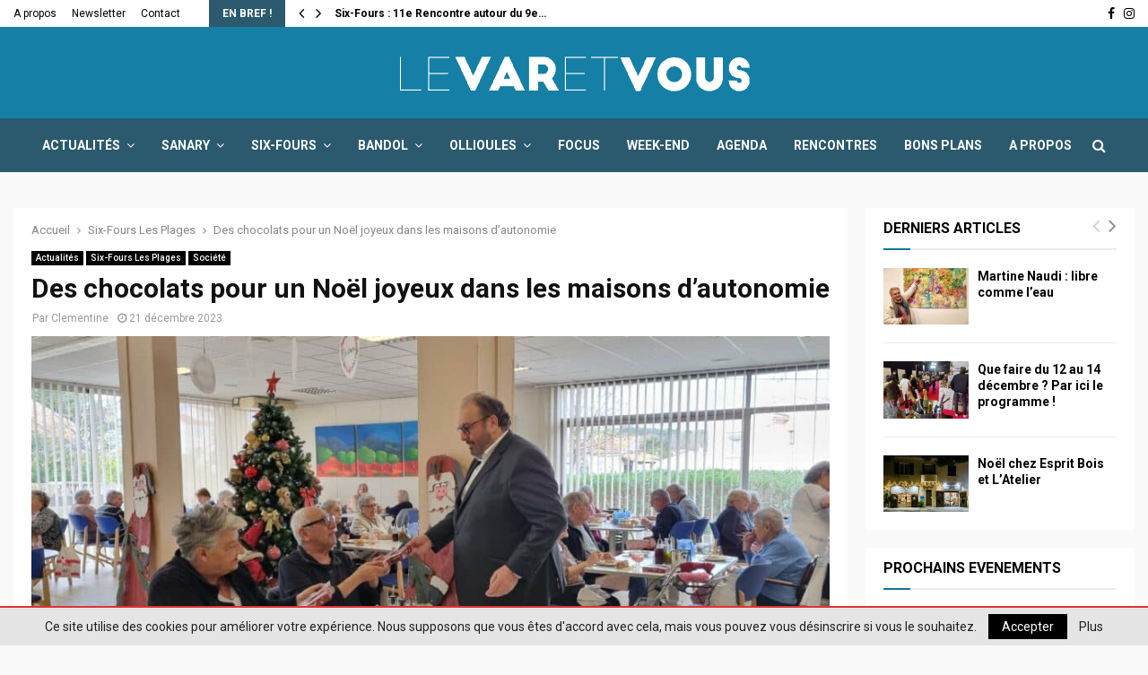

--- FILE ---
content_type: text/html; charset=UTF-8
request_url: https://www.levaretvous.com/des-chocolats-pour-un-noel-joyeux-dans-les-maisons-dautonomie/58402/
body_size: 28060
content:
<!DOCTYPE html>
<html lang="fr-FR">
<head>
<meta charset="UTF-8">
<meta name="viewport" content="width=device-width, initial-scale=1">
<link rel="profile" href="http://gmpg.org/xfn/11">
<meta name='robots' content='index, follow, max-image-preview:large, max-snippet:-1, max-video-preview:-1' />
<script type="text/javascript">function rgmkInitGoogleMaps(){window.rgmkGoogleMapsCallback=true;try{jQuery(document).trigger("rgmkGoogleMapsLoad")}catch(err){}}</script>
<!-- This site is optimized with the Yoast SEO plugin v21.4 - https://yoast.com/wordpress/plugins/seo/ -->
<title>Des chocolats pour un Noël joyeux dans les maisons d’autonomie - Le Var et Vous</title>
<meta name="description" content="%" />
<link rel="canonical" href="https://www.levaretvous.com/des-chocolats-pour-un-noel-joyeux-dans-les-maisons-dautonomie/58402/" />
<meta property="og:locale" content="fr_FR" />
<meta property="og:type" content="article" />
<meta property="og:title" content="Des chocolats pour un Noël joyeux dans les maisons d’autonomie - Le Var et Vous" />
<meta property="og:description" content="%" />
<meta property="og:url" content="https://www.levaretvous.com/des-chocolats-pour-un-noel-joyeux-dans-les-maisons-dautonomie/58402/" />
<meta property="og:site_name" content="Le Var et Vous" />
<meta property="article:publisher" content="https://www.facebook.com/levaretvous" />
<meta property="article:published_time" content="2023-12-21T14:46:32+00:00" />
<meta property="article:modified_time" content="2023-12-21T15:29:44+00:00" />
<meta property="og:image" content="https://www.levaretvous.com/wp-content/uploads/2023/12/SF-Distribution-chocolat-maison-autonomie20231220_122001-scaled.jpg" />
<meta property="og:image:width" content="1508" />
<meta property="og:image:height" content="900" />
<meta property="og:image:type" content="image/jpeg" />
<meta name="author" content="Clementine" />
<meta name="twitter:card" content="summary_large_image" />
<script type="application/ld+json" class="yoast-schema-graph">{"@context":"https://schema.org","@graph":[{"@type":"Article","@id":"https://www.levaretvous.com/des-chocolats-pour-un-noel-joyeux-dans-les-maisons-dautonomie/58402/#article","isPartOf":{"@id":"https://www.levaretvous.com/des-chocolats-pour-un-noel-joyeux-dans-les-maisons-dautonomie/58402/"},"author":{"name":"Clementine","@id":"https://www.levaretvous.com/#/schema/person/4e88c3d63d2efa2edf72165d615aa403"},"headline":"Des chocolats pour un Noël joyeux dans les maisons d’autonomie","datePublished":"2023-12-21T14:46:32+00:00","dateModified":"2023-12-21T15:29:44+00:00","mainEntityOfPage":{"@id":"https://www.levaretvous.com/des-chocolats-pour-un-noel-joyeux-dans-les-maisons-dautonomie/58402/"},"wordCount":70,"publisher":{"@id":"https://www.levaretvous.com/#organization"},"image":{"@id":"https://www.levaretvous.com/des-chocolats-pour-un-noel-joyeux-dans-les-maisons-dautonomie/58402/#primaryimage"},"thumbnailUrl":"https://www.levaretvous.com/wp-content/uploads/2023/12/SF-Distribution-chocolat-maison-autonomie20231220_122001-scaled.jpg","articleSection":["Actualités","Six-Fours Les Plages","Société"],"inLanguage":"fr-FR"},{"@type":"WebPage","@id":"https://www.levaretvous.com/des-chocolats-pour-un-noel-joyeux-dans-les-maisons-dautonomie/58402/","url":"https://www.levaretvous.com/des-chocolats-pour-un-noel-joyeux-dans-les-maisons-dautonomie/58402/","name":"Des chocolats pour un Noël joyeux dans les maisons d’autonomie - Le Var et Vous","isPartOf":{"@id":"https://www.levaretvous.com/#website"},"primaryImageOfPage":{"@id":"https://www.levaretvous.com/des-chocolats-pour-un-noel-joyeux-dans-les-maisons-dautonomie/58402/#primaryimage"},"image":{"@id":"https://www.levaretvous.com/des-chocolats-pour-un-noel-joyeux-dans-les-maisons-dautonomie/58402/#primaryimage"},"thumbnailUrl":"https://www.levaretvous.com/wp-content/uploads/2023/12/SF-Distribution-chocolat-maison-autonomie20231220_122001-scaled.jpg","datePublished":"2023-12-21T14:46:32+00:00","dateModified":"2023-12-21T15:29:44+00:00","description":"%","breadcrumb":{"@id":"https://www.levaretvous.com/des-chocolats-pour-un-noel-joyeux-dans-les-maisons-dautonomie/58402/#breadcrumb"},"inLanguage":"fr-FR","potentialAction":[{"@type":"ReadAction","target":["https://www.levaretvous.com/des-chocolats-pour-un-noel-joyeux-dans-les-maisons-dautonomie/58402/"]}]},{"@type":"ImageObject","inLanguage":"fr-FR","@id":"https://www.levaretvous.com/des-chocolats-pour-un-noel-joyeux-dans-les-maisons-dautonomie/58402/#primaryimage","url":"https://www.levaretvous.com/wp-content/uploads/2023/12/SF-Distribution-chocolat-maison-autonomie20231220_122001-scaled.jpg","contentUrl":"https://www.levaretvous.com/wp-content/uploads/2023/12/SF-Distribution-chocolat-maison-autonomie20231220_122001-scaled.jpg","width":1508,"height":900},{"@type":"BreadcrumbList","@id":"https://www.levaretvous.com/des-chocolats-pour-un-noel-joyeux-dans-les-maisons-dautonomie/58402/#breadcrumb","itemListElement":[{"@type":"ListItem","position":1,"name":"Accueil","item":"https://www.levaretvous.com/"},{"@type":"ListItem","position":2,"name":"Six-Fours Les Plages","item":"https://www.levaretvous.com/six-fours-plages/"},{"@type":"ListItem","position":3,"name":"Des chocolats pour un Noël joyeux dans les maisons d’autonomie"}]},{"@type":"WebSite","@id":"https://www.levaretvous.com/#website","url":"https://www.levaretvous.com/","name":"Le Var et Vous","description":"Actualités du Var","publisher":{"@id":"https://www.levaretvous.com/#organization"},"potentialAction":[{"@type":"SearchAction","target":{"@type":"EntryPoint","urlTemplate":"https://www.levaretvous.com/?s={search_term_string}"},"query-input":"required name=search_term_string"}],"inLanguage":"fr-FR"},{"@type":"Organization","@id":"https://www.levaretvous.com/#organization","name":"Le Var et Vous","url":"https://www.levaretvous.com/","logo":{"@type":"ImageObject","inLanguage":"fr-FR","@id":"https://www.levaretvous.com/#/schema/logo/image/","url":"https://www.levaretvous.com/wp-content/uploads/2018/10/LE-VAR-ET-VOUS-LOGO-HD.png","contentUrl":"https://www.levaretvous.com/wp-content/uploads/2018/10/LE-VAR-ET-VOUS-LOGO-HD.png","width":418,"height":82,"caption":"Le Var et Vous"},"image":{"@id":"https://www.levaretvous.com/#/schema/logo/image/"},"sameAs":["https://www.facebook.com/levaretvous","https://www.instagram.com/levaretvous/"]},{"@type":"Person","@id":"https://www.levaretvous.com/#/schema/person/4e88c3d63d2efa2edf72165d615aa403","name":"Clementine","image":{"@type":"ImageObject","inLanguage":"fr-FR","@id":"https://www.levaretvous.com/#/schema/person/image/","url":"https://secure.gravatar.com/avatar/4025a54474a4db153211b10343a62fe7?s=96&d=identicon&r=g","contentUrl":"https://secure.gravatar.com/avatar/4025a54474a4db153211b10343a62fe7?s=96&d=identicon&r=g","caption":"Clementine"},"description":"Hello ;-) Clementine la Rédac Chef du site Le Var &amp; Vous ! khj mjdhgmqj mq sjdfghqmk dfgmqfghmqkjhdgmqml mugmqjksgdfmqjgh m mjdhgmqjkhgq m","url":"https://www.levaretvous.com/author/clem/"}]}</script>
<!-- / Yoast SEO plugin. -->
<link rel='dns-prefetch' href='//fonts.googleapis.com' />
<link rel="alternate" type="application/rss+xml" title="Le Var et Vous &raquo; Flux" href="https://www.levaretvous.com/feed/" />
<!-- <link rel='stylesheet' id='wp-block-library-css' href='https://www.levaretvous.com/wp-includes/css/dist/block-library/style.min.css?ver=6.3.7' type='text/css' media='all' /> -->
<link rel="stylesheet" type="text/css" href="//www.levaretvous.com/wp-content/cache/wpfc-minified/9h9ocalt/2expm.css" media="all"/>
<style id='wp-block-library-theme-inline-css' type='text/css'>
.wp-block-audio figcaption{color:#555;font-size:13px;text-align:center}.is-dark-theme .wp-block-audio figcaption{color:hsla(0,0%,100%,.65)}.wp-block-audio{margin:0 0 1em}.wp-block-code{border:1px solid #ccc;border-radius:4px;font-family:Menlo,Consolas,monaco,monospace;padding:.8em 1em}.wp-block-embed figcaption{color:#555;font-size:13px;text-align:center}.is-dark-theme .wp-block-embed figcaption{color:hsla(0,0%,100%,.65)}.wp-block-embed{margin:0 0 1em}.blocks-gallery-caption{color:#555;font-size:13px;text-align:center}.is-dark-theme .blocks-gallery-caption{color:hsla(0,0%,100%,.65)}.wp-block-image figcaption{color:#555;font-size:13px;text-align:center}.is-dark-theme .wp-block-image figcaption{color:hsla(0,0%,100%,.65)}.wp-block-image{margin:0 0 1em}.wp-block-pullquote{border-bottom:4px solid;border-top:4px solid;color:currentColor;margin-bottom:1.75em}.wp-block-pullquote cite,.wp-block-pullquote footer,.wp-block-pullquote__citation{color:currentColor;font-size:.8125em;font-style:normal;text-transform:uppercase}.wp-block-quote{border-left:.25em solid;margin:0 0 1.75em;padding-left:1em}.wp-block-quote cite,.wp-block-quote footer{color:currentColor;font-size:.8125em;font-style:normal;position:relative}.wp-block-quote.has-text-align-right{border-left:none;border-right:.25em solid;padding-left:0;padding-right:1em}.wp-block-quote.has-text-align-center{border:none;padding-left:0}.wp-block-quote.is-large,.wp-block-quote.is-style-large,.wp-block-quote.is-style-plain{border:none}.wp-block-search .wp-block-search__label{font-weight:700}.wp-block-search__button{border:1px solid #ccc;padding:.375em .625em}:where(.wp-block-group.has-background){padding:1.25em 2.375em}.wp-block-separator.has-css-opacity{opacity:.4}.wp-block-separator{border:none;border-bottom:2px solid;margin-left:auto;margin-right:auto}.wp-block-separator.has-alpha-channel-opacity{opacity:1}.wp-block-separator:not(.is-style-wide):not(.is-style-dots){width:100px}.wp-block-separator.has-background:not(.is-style-dots){border-bottom:none;height:1px}.wp-block-separator.has-background:not(.is-style-wide):not(.is-style-dots){height:2px}.wp-block-table{margin:0 0 1em}.wp-block-table td,.wp-block-table th{word-break:normal}.wp-block-table figcaption{color:#555;font-size:13px;text-align:center}.is-dark-theme .wp-block-table figcaption{color:hsla(0,0%,100%,.65)}.wp-block-video figcaption{color:#555;font-size:13px;text-align:center}.is-dark-theme .wp-block-video figcaption{color:hsla(0,0%,100%,.65)}.wp-block-video{margin:0 0 1em}.wp-block-template-part.has-background{margin-bottom:0;margin-top:0;padding:1.25em 2.375em}
</style>
<style id='classic-theme-styles-inline-css' type='text/css'>
/*! This file is auto-generated */
.wp-block-button__link{color:#fff;background-color:#32373c;border-radius:9999px;box-shadow:none;text-decoration:none;padding:calc(.667em + 2px) calc(1.333em + 2px);font-size:1.125em}.wp-block-file__button{background:#32373c;color:#fff;text-decoration:none}
</style>
<style id='global-styles-inline-css' type='text/css'>
body{--wp--preset--color--black: #000000;--wp--preset--color--cyan-bluish-gray: #abb8c3;--wp--preset--color--white: #ffffff;--wp--preset--color--pale-pink: #f78da7;--wp--preset--color--vivid-red: #cf2e2e;--wp--preset--color--luminous-vivid-orange: #ff6900;--wp--preset--color--luminous-vivid-amber: #fcb900;--wp--preset--color--light-green-cyan: #7bdcb5;--wp--preset--color--vivid-green-cyan: #00d084;--wp--preset--color--pale-cyan-blue: #8ed1fc;--wp--preset--color--vivid-cyan-blue: #0693e3;--wp--preset--color--vivid-purple: #9b51e0;--wp--preset--gradient--vivid-cyan-blue-to-vivid-purple: linear-gradient(135deg,rgba(6,147,227,1) 0%,rgb(155,81,224) 100%);--wp--preset--gradient--light-green-cyan-to-vivid-green-cyan: linear-gradient(135deg,rgb(122,220,180) 0%,rgb(0,208,130) 100%);--wp--preset--gradient--luminous-vivid-amber-to-luminous-vivid-orange: linear-gradient(135deg,rgba(252,185,0,1) 0%,rgba(255,105,0,1) 100%);--wp--preset--gradient--luminous-vivid-orange-to-vivid-red: linear-gradient(135deg,rgba(255,105,0,1) 0%,rgb(207,46,46) 100%);--wp--preset--gradient--very-light-gray-to-cyan-bluish-gray: linear-gradient(135deg,rgb(238,238,238) 0%,rgb(169,184,195) 100%);--wp--preset--gradient--cool-to-warm-spectrum: linear-gradient(135deg,rgb(74,234,220) 0%,rgb(151,120,209) 20%,rgb(207,42,186) 40%,rgb(238,44,130) 60%,rgb(251,105,98) 80%,rgb(254,248,76) 100%);--wp--preset--gradient--blush-light-purple: linear-gradient(135deg,rgb(255,206,236) 0%,rgb(152,150,240) 100%);--wp--preset--gradient--blush-bordeaux: linear-gradient(135deg,rgb(254,205,165) 0%,rgb(254,45,45) 50%,rgb(107,0,62) 100%);--wp--preset--gradient--luminous-dusk: linear-gradient(135deg,rgb(255,203,112) 0%,rgb(199,81,192) 50%,rgb(65,88,208) 100%);--wp--preset--gradient--pale-ocean: linear-gradient(135deg,rgb(255,245,203) 0%,rgb(182,227,212) 50%,rgb(51,167,181) 100%);--wp--preset--gradient--electric-grass: linear-gradient(135deg,rgb(202,248,128) 0%,rgb(113,206,126) 100%);--wp--preset--gradient--midnight: linear-gradient(135deg,rgb(2,3,129) 0%,rgb(40,116,252) 100%);--wp--preset--font-size--small: 14px;--wp--preset--font-size--medium: 20px;--wp--preset--font-size--large: 32px;--wp--preset--font-size--x-large: 42px;--wp--preset--font-size--normal: 16px;--wp--preset--font-size--huge: 42px;--wp--preset--spacing--20: 0.44rem;--wp--preset--spacing--30: 0.67rem;--wp--preset--spacing--40: 1rem;--wp--preset--spacing--50: 1.5rem;--wp--preset--spacing--60: 2.25rem;--wp--preset--spacing--70: 3.38rem;--wp--preset--spacing--80: 5.06rem;--wp--preset--shadow--natural: 6px 6px 9px rgba(0, 0, 0, 0.2);--wp--preset--shadow--deep: 12px 12px 50px rgba(0, 0, 0, 0.4);--wp--preset--shadow--sharp: 6px 6px 0px rgba(0, 0, 0, 0.2);--wp--preset--shadow--outlined: 6px 6px 0px -3px rgba(255, 255, 255, 1), 6px 6px rgba(0, 0, 0, 1);--wp--preset--shadow--crisp: 6px 6px 0px rgba(0, 0, 0, 1);}:where(.is-layout-flex){gap: 0.5em;}:where(.is-layout-grid){gap: 0.5em;}body .is-layout-flow > .alignleft{float: left;margin-inline-start: 0;margin-inline-end: 2em;}body .is-layout-flow > .alignright{float: right;margin-inline-start: 2em;margin-inline-end: 0;}body .is-layout-flow > .aligncenter{margin-left: auto !important;margin-right: auto !important;}body .is-layout-constrained > .alignleft{float: left;margin-inline-start: 0;margin-inline-end: 2em;}body .is-layout-constrained > .alignright{float: right;margin-inline-start: 2em;margin-inline-end: 0;}body .is-layout-constrained > .aligncenter{margin-left: auto !important;margin-right: auto !important;}body .is-layout-constrained > :where(:not(.alignleft):not(.alignright):not(.alignfull)){max-width: var(--wp--style--global--content-size);margin-left: auto !important;margin-right: auto !important;}body .is-layout-constrained > .alignwide{max-width: var(--wp--style--global--wide-size);}body .is-layout-flex{display: flex;}body .is-layout-flex{flex-wrap: wrap;align-items: center;}body .is-layout-flex > *{margin: 0;}body .is-layout-grid{display: grid;}body .is-layout-grid > *{margin: 0;}:where(.wp-block-columns.is-layout-flex){gap: 2em;}:where(.wp-block-columns.is-layout-grid){gap: 2em;}:where(.wp-block-post-template.is-layout-flex){gap: 1.25em;}:where(.wp-block-post-template.is-layout-grid){gap: 1.25em;}.has-black-color{color: var(--wp--preset--color--black) !important;}.has-cyan-bluish-gray-color{color: var(--wp--preset--color--cyan-bluish-gray) !important;}.has-white-color{color: var(--wp--preset--color--white) !important;}.has-pale-pink-color{color: var(--wp--preset--color--pale-pink) !important;}.has-vivid-red-color{color: var(--wp--preset--color--vivid-red) !important;}.has-luminous-vivid-orange-color{color: var(--wp--preset--color--luminous-vivid-orange) !important;}.has-luminous-vivid-amber-color{color: var(--wp--preset--color--luminous-vivid-amber) !important;}.has-light-green-cyan-color{color: var(--wp--preset--color--light-green-cyan) !important;}.has-vivid-green-cyan-color{color: var(--wp--preset--color--vivid-green-cyan) !important;}.has-pale-cyan-blue-color{color: var(--wp--preset--color--pale-cyan-blue) !important;}.has-vivid-cyan-blue-color{color: var(--wp--preset--color--vivid-cyan-blue) !important;}.has-vivid-purple-color{color: var(--wp--preset--color--vivid-purple) !important;}.has-black-background-color{background-color: var(--wp--preset--color--black) !important;}.has-cyan-bluish-gray-background-color{background-color: var(--wp--preset--color--cyan-bluish-gray) !important;}.has-white-background-color{background-color: var(--wp--preset--color--white) !important;}.has-pale-pink-background-color{background-color: var(--wp--preset--color--pale-pink) !important;}.has-vivid-red-background-color{background-color: var(--wp--preset--color--vivid-red) !important;}.has-luminous-vivid-orange-background-color{background-color: var(--wp--preset--color--luminous-vivid-orange) !important;}.has-luminous-vivid-amber-background-color{background-color: var(--wp--preset--color--luminous-vivid-amber) !important;}.has-light-green-cyan-background-color{background-color: var(--wp--preset--color--light-green-cyan) !important;}.has-vivid-green-cyan-background-color{background-color: var(--wp--preset--color--vivid-green-cyan) !important;}.has-pale-cyan-blue-background-color{background-color: var(--wp--preset--color--pale-cyan-blue) !important;}.has-vivid-cyan-blue-background-color{background-color: var(--wp--preset--color--vivid-cyan-blue) !important;}.has-vivid-purple-background-color{background-color: var(--wp--preset--color--vivid-purple) !important;}.has-black-border-color{border-color: var(--wp--preset--color--black) !important;}.has-cyan-bluish-gray-border-color{border-color: var(--wp--preset--color--cyan-bluish-gray) !important;}.has-white-border-color{border-color: var(--wp--preset--color--white) !important;}.has-pale-pink-border-color{border-color: var(--wp--preset--color--pale-pink) !important;}.has-vivid-red-border-color{border-color: var(--wp--preset--color--vivid-red) !important;}.has-luminous-vivid-orange-border-color{border-color: var(--wp--preset--color--luminous-vivid-orange) !important;}.has-luminous-vivid-amber-border-color{border-color: var(--wp--preset--color--luminous-vivid-amber) !important;}.has-light-green-cyan-border-color{border-color: var(--wp--preset--color--light-green-cyan) !important;}.has-vivid-green-cyan-border-color{border-color: var(--wp--preset--color--vivid-green-cyan) !important;}.has-pale-cyan-blue-border-color{border-color: var(--wp--preset--color--pale-cyan-blue) !important;}.has-vivid-cyan-blue-border-color{border-color: var(--wp--preset--color--vivid-cyan-blue) !important;}.has-vivid-purple-border-color{border-color: var(--wp--preset--color--vivid-purple) !important;}.has-vivid-cyan-blue-to-vivid-purple-gradient-background{background: var(--wp--preset--gradient--vivid-cyan-blue-to-vivid-purple) !important;}.has-light-green-cyan-to-vivid-green-cyan-gradient-background{background: var(--wp--preset--gradient--light-green-cyan-to-vivid-green-cyan) !important;}.has-luminous-vivid-amber-to-luminous-vivid-orange-gradient-background{background: var(--wp--preset--gradient--luminous-vivid-amber-to-luminous-vivid-orange) !important;}.has-luminous-vivid-orange-to-vivid-red-gradient-background{background: var(--wp--preset--gradient--luminous-vivid-orange-to-vivid-red) !important;}.has-very-light-gray-to-cyan-bluish-gray-gradient-background{background: var(--wp--preset--gradient--very-light-gray-to-cyan-bluish-gray) !important;}.has-cool-to-warm-spectrum-gradient-background{background: var(--wp--preset--gradient--cool-to-warm-spectrum) !important;}.has-blush-light-purple-gradient-background{background: var(--wp--preset--gradient--blush-light-purple) !important;}.has-blush-bordeaux-gradient-background{background: var(--wp--preset--gradient--blush-bordeaux) !important;}.has-luminous-dusk-gradient-background{background: var(--wp--preset--gradient--luminous-dusk) !important;}.has-pale-ocean-gradient-background{background: var(--wp--preset--gradient--pale-ocean) !important;}.has-electric-grass-gradient-background{background: var(--wp--preset--gradient--electric-grass) !important;}.has-midnight-gradient-background{background: var(--wp--preset--gradient--midnight) !important;}.has-small-font-size{font-size: var(--wp--preset--font-size--small) !important;}.has-medium-font-size{font-size: var(--wp--preset--font-size--medium) !important;}.has-large-font-size{font-size: var(--wp--preset--font-size--large) !important;}.has-x-large-font-size{font-size: var(--wp--preset--font-size--x-large) !important;}
.wp-block-navigation a:where(:not(.wp-element-button)){color: inherit;}
:where(.wp-block-post-template.is-layout-flex){gap: 1.25em;}:where(.wp-block-post-template.is-layout-grid){gap: 1.25em;}
:where(.wp-block-columns.is-layout-flex){gap: 2em;}:where(.wp-block-columns.is-layout-grid){gap: 2em;}
.wp-block-pullquote{font-size: 1.5em;line-height: 1.6;}
</style>
<!-- <link rel='stylesheet' id='contact-form-7-css' href='https://www.levaretvous.com/wp-content/plugins/contact-form-7/includes/css/styles.css?ver=5.9.5' type='text/css' media='all' /> -->
<!-- <link rel='stylesheet' id='pencisc-css' href='https://www.levaretvous.com/wp-content/plugins/penci-framework/assets/css/single-shortcode.css?ver=6.3.7' type='text/css' media='all' /> -->
<link rel="stylesheet" type="text/css" href="//www.levaretvous.com/wp-content/cache/wpfc-minified/mkasd5xa/2expm.css" media="all"/>
<link rel='stylesheet' id='penci-oswald-css' href='//fonts.googleapis.com/css?family=Oswald%3A400&#038;ver=6.3.7' type='text/css' media='all' />
<!-- <link rel='stylesheet' id='calendarizeit-css' href='https://www.levaretvous.com/wp-content/plugins/calendarize-it/css/frontend.min.css?ver=4.0.8.6' type='text/css' media='all' /> -->
<!-- <link rel='stylesheet' id='rhc-last-minue-css' href='https://www.levaretvous.com/wp-content/plugins/calendarize-it/css/last_minute_fixes.css?ver=1.1.1' type='text/css' media='all' /> -->
<!-- <link rel='stylesheet' id='rhc-widgets-css' href='https://www.levaretvous.com/wp-content/uploads/calendarize-it/calendarize-it-accordion-widget/rhc_widgets.css?ver=1.0.1.3' type='text/css' media='all' /> -->
<!-- <link rel='stylesheet' id='rhc-taxonomy-list-css' href='https://www.levaretvous.com/wp-content/uploads/calendarize-it/calendarize-it-taxonomies/css/taxonomy_list.css?ver=1.0.1' type='text/css' media='all' /> -->
<!-- <link rel='stylesheet' id='parent-style-css' href='https://www.levaretvous.com/wp-content/themes/pennews/style.css?ver=6.3.7' type='text/css' media='all' /> -->
<!-- <link rel='stylesheet' id='penci-style-child-css' href='https://www.levaretvous.com/wp-content/themes/pennews-child/style.css?ver=1.0.0' type='text/css' media='all' /> -->
<!-- <link rel='stylesheet' id='penci-font-awesome-css' href='https://www.levaretvous.com/wp-content/themes/pennews/css/font-awesome.min.css?ver=4.5.2' type='text/css' media='all' /> -->
<link rel="stylesheet" type="text/css" href="//www.levaretvous.com/wp-content/cache/wpfc-minified/qlymdeu0/2expm.css" media="all"/>
<link rel='stylesheet' id='penci-fonts-css' href='//fonts.googleapis.com/css?family=Roboto%3A300%2C300italic%2C400%2C400italic%2C500%2C500italic%2C700%2C700italic%2C800%2C800italic%7CMukta+Vaani%3A300%2C300italic%2C400%2C400italic%2C500%2C500italic%2C700%2C700italic%2C800%2C800italic%7COswald%3A300%2C300italic%2C400%2C400italic%2C500%2C500italic%2C700%2C700italic%2C800%2C800italic%7CTeko%3A300%2C300italic%2C400%2C400italic%2C500%2C500italic%2C700%2C700italic%2C800%2C800italic%3A300%2C300italic%2C400%2C400italic%2C500%2C500italic%2C700%2C700italic%2C800%2C800italic%26subset%3Dcyrillic%2Ccyrillic-ext%2Cgreek%2Cgreek-ext%2Clatin-ext' type='text/css' media='all' />
<!-- <link rel='stylesheet' id='penci-portfolio-css' href='https://www.levaretvous.com/wp-content/themes/pennews/css/portfolio.css?ver=6.6.5' type='text/css' media='all' /> -->
<!-- <link rel='stylesheet' id='penci-review-css' href='https://www.levaretvous.com/wp-content/themes/pennews/css/review.css?ver=6.6.5' type='text/css' media='all' /> -->
<!-- <link rel='stylesheet' id='penci-style-css' href='https://www.levaretvous.com/wp-content/themes/pennews-child/style.css?ver=6.6.5' type='text/css' media='all' /> -->
<link rel="stylesheet" type="text/css" href="//www.levaretvous.com/wp-content/cache/wpfc-minified/1pbckona/2expm.css" media="all"/>
<style id='penci-style-inline-css' type='text/css'>
.penci-block-vc.style-title-13:not(.footer-widget).style-title-center .penci-block-heading {border-right: 10px solid transparent; border-left: 10px solid transparent; }.site-branding h1, .site-branding h2 {margin: 0;}.penci-schema-markup { display: none !important; }.penci-entry-media .twitter-video { max-width: none !important; margin: 0 !important; }.penci-entry-media .fb-video { margin-bottom: 0; }.penci-entry-media .post-format-meta > iframe { vertical-align: top; }.penci-single-style-6 .penci-entry-media-top.penci-video-format-dailymotion:after, .penci-single-style-6 .penci-entry-media-top.penci-video-format-facebook:after, .penci-single-style-6 .penci-entry-media-top.penci-video-format-vimeo:after, .penci-single-style-6 .penci-entry-media-top.penci-video-format-twitter:after, .penci-single-style-7 .penci-entry-media-top.penci-video-format-dailymotion:after, .penci-single-style-7 .penci-entry-media-top.penci-video-format-facebook:after, .penci-single-style-7 .penci-entry-media-top.penci-video-format-vimeo:after, .penci-single-style-7 .penci-entry-media-top.penci-video-format-twitter:after { content: none; } .penci-single-style-5 .penci-entry-media.penci-video-format-dailymotion:after, .penci-single-style-5 .penci-entry-media.penci-video-format-facebook:after, .penci-single-style-5 .penci-entry-media.penci-video-format-vimeo:after, .penci-single-style-5 .penci-entry-media.penci-video-format-twitter:after { content: none; }@media screen and (max-width: 960px) { .penci-insta-thumb ul.thumbnails.penci_col_5 li, .penci-insta-thumb ul.thumbnails.penci_col_6 li { width: 33.33% !important; } .penci-insta-thumb ul.thumbnails.penci_col_7 li, .penci-insta-thumb ul.thumbnails.penci_col_8 li, .penci-insta-thumb ul.thumbnails.penci_col_9 li, .penci-insta-thumb ul.thumbnails.penci_col_10 li { width: 25% !important; } }.site-header.header--s12 .penci-menu-toggle-wapper,.site-header.header--s12 .header__social-search { flex: 1; }.site-header.header--s5 .site-branding {  padding-right: 0;margin-right: 40px; }.penci-block_37 .penci_post-meta { padding-top: 8px; }.penci-block_37 .penci-post-excerpt + .penci_post-meta { padding-top: 0; }.penci-hide-text-votes { display: none; }.penci-usewr-review {  border-top: 1px solid #ececec; }.penci-review-score {top: 5px; position: relative; }.penci-social-counter.penci-social-counter--style-3 .penci-social__empty a, .penci-social-counter.penci-social-counter--style-4 .penci-social__empty a, .penci-social-counter.penci-social-counter--style-5 .penci-social__empty a, .penci-social-counter.penci-social-counter--style-6 .penci-social__empty a { display: flex; justify-content: center; align-items: center; }.penci-block-error { padding: 0 20px 20px; }@media screen and (min-width: 1240px){ .penci_dis_padding_bw .penci-content-main.penci-col-4:nth-child(3n+2) { padding-right: 15px; padding-left: 15px; }}.bos_searchbox_widget_class.penci-vc-column-1 #flexi_searchbox #b_searchboxInc .b_submitButton_wrapper{ padding-top: 10px; padding-bottom: 10px; }.mfp-image-holder .mfp-close, .mfp-iframe-holder .mfp-close { background: transparent; border-color: transparent; }h1, h2, h3, h4, h5, h6,.error404 .page-title,
.error404 .penci-block-vc .penci-block__title, .footer__bottom.style-2 .block-title {font-family: 'Roboto', sans-serif}h1, h2, h3, h4, h5, h6,.error404 .page-title,
.error404 .penci-block-vc .penci-block__title, .product_list_widget .product-title, .footer__bottom.style-2 .block-title {font-weight: 700}.penci-block-vc .penci-block__title, .penci-menu-hbg .penci-block-vc .penci-block__title, .penci-menu-hbg-widgets .menu-hbg-title{ font-family:'Roboto', sans-serif; }.penci-topbar.header--s7, .penci-topbar.header--s7 h3, 
.penci-topbar.header--s7 ul li,
.penci-topbar.header--s7 .topbar__trending .headline-title{ text-transform: none !important; }.penci-topbar{ background-color:#ffffff ; }.penci-topbar,.penci-topbar a, .penci-topbar ul li a{ color:#000000 ; }.penci-topbar a:hover , .penci-topbar ul li a:hover{ color:#000000 !important; }.topbar__social-media a:hover{ color:#157fa5 ; }.penci-topbar ul.menu li ul.sub-menu{ background-color:#111111 ; }.penci-topbar ul.menu li ul.sub-menu li a{ color:#ffffff ; }.penci-topbar ul.menu li ul.sub-menu li a:hover{ color:#157fa5 ; }.penci-topbar ul.menu li ul.sub-menu li{ border-color:#212121 ; }.penci-topbar .topbar__trending .headline-title{ background-color:#2b596e ; }.site-header .site-branding,.header__top .site-branding{ padding-top:10px !important; }.site-header .site-branding,.header__top .site-branding{ padding-bottom:10px !important; }#site-navigation .penci-megamenu .penci-content-megamenu .penci-mega-latest-posts .penci-mega-post a:not(.mega-cat-name){ font-size: 14px; }.main-navigation > ul:not(.children) > li ul.sub-menu{ border-top: 0 !important; }.penci-post-pagination h5{ font-size:16px; }.penci-author-content h5 a{ font-size:16px; }.penci-post-related .item-related h4{ font-size:15px; }
.penci-post-related .post-title-box .post-box-title,
.post-comments .post-title-box .post-box-title, 
.site-content .post-comments #respond h3{ font-size: 16px !important; }.penci-pmore-link .more-link{ font-family:'Roboto', sans-serif; }.penci-portfolio-wrap{ margin-left: 0px; margin-right: 0px; }.penci-portfolio-wrap .portfolio-item{ padding-left: 0px; padding-right: 0px; margin-bottom:0px; }.penci-menu-hbg-widgets .menu-hbg-title { font-family:'Roboto', sans-serif }
.woocommerce div.product .related > h2,.woocommerce div.product .upsells > h2,
.post-title-box .post-box-title,.site-content #respond h3,.site-content .widget-title,
.site-content .widgettitle,
body.page-template-full-width.page-paged-2 .site-content .widget.penci-block-vc .penci-block__title,
body:not( .page-template-full-width ) .site-content .widget.penci-block-vc .penci-block__title{ font-size:16px !important;font-weight:700 !important;font-family:'Roboto', sans-serif !important; }.site-content .widget.penci-block-vc .penci-block__title{ text-transform: none; }.footer__bottom  .footer__logo a{font-family: 'Roboto', sans-serif;}.site-footer .penci-block-vc .penci-block__title{ font-size:16px;font-weight:600;font-family:'Roboto', sans-serif; }.footer__bottom .footer__bottom_container{padding-top:20px;padding-bottom:1px;}.penci-popup-login-register .penci-login-container a:hover{ color:#14749b ; }.penci-popup-login-register .penci-login-container .penci-login input[type="submit"]{ background-color:#14749b ; }.penci_dis_padding_bw .penci-block-vc.style-title-11:not(.footer-widget) .penci-block__title a,
.penci_dis_padding_bw .penci-block-vc.style-title-11:not(.footer-widget) .penci-block__title span, 
.penci_dis_padding_bw .penci-block-vc.style-title-11:not(.footer-widget) .penci-subcat-filter, 
.penci_dis_padding_bw .penci-block-vc.style-title-11:not(.footer-widget) .penci-slider-nav{ background-color:#f9f9f9; }body, input, select, textarea,
.widget.widget_display_replies li, .widget.widget_display_topics li,
.widget ul li,
.error404 .page-title,
.entry-content .penci-recipe-heading h2,
.entry-content .penci-recipe-title,
#respond h3,.penci-review-text,#respond textarea, .wpcf7 textarea,
.woocommerce .woocommerce-product-search input[type="search"],
.woocommerce nav.woocommerce-pagination ul li a, .woocommerce nav.woocommerce-pagination ul li span,
.woocommerce table.shop_table th,
.woocommerce-page form .form-row .input-text,
.select2-container--default .select2-selection--single .select2-selection__rendered,
#respond label, .wpcf7 label,
.mc4wp-form,
#bbpress-forums li.bbp-body ul.forum li.bbp-forum-topic-count, #bbpress-forums li.bbp-body ul.forum li.bbp-forum-reply-count,
#bbpress-forums li.bbp-body ul.forum li.bbp-forum-freshness, #bbpress-forums li.bbp-body ul.forum li.bbp-forum-freshness a, 
#bbpress-forums li.bbp-body ul.topic li.bbp-forum-topic-count, #bbpress-forums li.bbp-body ul.topic li.bbp-topic-voice-count,
#bbpress-forums li.bbp-body ul.topic li.bbp-forum-reply-count, #bbpress-forums li.bbp-body ul.topic li.bbp-topic-freshness > a,
#bbpress-forums li.bbp-body ul.topic li.bbp-topic-freshness, #bbpress-forums li.bbp-body ul.topic li.bbp-topic-reply-count,
div.bbp-template-notice, div.indicator-hint,
#bbpress-forums fieldset.bbp-form legend,
.entry-content code, .wpb_text_column code, .entry-content blockquote.wp-block-quote p, .entry-content blockquote.wp-block-quote p,
.penci_dark_layout blockquote.style-3, .penci_dark_layout blockquote.style-3 p,
.penci_dark_layout blockquote.style-2,.penci_dark_layout blockquote.style-2 p,
.wpb_text_column blockquote.wp-block-quote p, .wpb_text_column blockquote.wp-block-quote p,
.widget.widget_display_views li, .widget.widget_display_forums li, .widget.widget_layered_nav li,
.widget.widget_product_categories li, .widget.widget_categories li, .widget.widget_archive li,
.widget.widget_pages li, .widget.widget_meta li, .wp-block-pullquote{ color:#4f4f4f }.buy-button{ background-color:#14749b !important; }.penci-menuhbg-toggle:hover .lines-button:after,.penci-menuhbg-toggle:hover .penci-lines:before,.penci-menuhbg-toggle:hover .penci-lines:after.penci-login-container a,.penci_list_shortcode li:before,.footer__sidebars .penci-block-vc .penci__post-title a:hover,.penci-viewall-results a:hover,.post-entry .penci-portfolio-filter ul li.active a, .penci-portfolio-filter ul li.active a,.penci-ajax-search-results-wrapper .penci__post-title a:hover{ color: #14749b; }.penci-tweets-widget-content .icon-tweets,.penci-tweets-widget-content .tweet-intents a,.penci-tweets-widget-content .tweet-intents span:after,.woocommerce .star-rating span,.woocommerce .comment-form p.stars a:hover,.woocommerce div.product .woocommerce-tabs ul.tabs li a:hover,.penci-subcat-list .flexMenu-viewMore:hover a, .penci-subcat-list .flexMenu-viewMore:focus a,.penci-subcat-list .flexMenu-viewMore .flexMenu-popup .penci-subcat-item a:hover,.penci-owl-carousel-style .owl-dot.active span, .penci-owl-carousel-style .owl-dot:hover span,.penci-owl-carousel-slider .owl-dot.active span,.penci-owl-carousel-slider .owl-dot:hover span{ color: #14749b; }.penci-owl-carousel-slider .owl-dot.active span,.penci-owl-carousel-slider .owl-dot:hover span{ background-color: #14749b; }blockquote, q,.penci-post-pagination a:hover,a:hover,.penci-entry-meta a:hover,.penci-portfolio-below_img .inner-item-portfolio .portfolio-desc a:hover h3,.main-navigation.penci_disable_padding_menu > ul:not(.children) > li:hover > a,.main-navigation.penci_disable_padding_menu > ul:not(.children) > li:active > a,.main-navigation.penci_disable_padding_menu > ul:not(.children) > li.current-menu-item > a,.main-navigation.penci_disable_padding_menu > ul:not(.children) > li.current-menu-ancestor > a,.main-navigation.penci_disable_padding_menu > ul:not(.children) > li.current-category-ancestor > a,.site-header.header--s11 .main-navigation.penci_enable_line_menu .menu > li:hover > a,.site-header.header--s11 .main-navigation.penci_enable_line_menu .menu > li:active > a,.site-header.header--s11 .main-navigation.penci_enable_line_menu .menu > li.current-menu-item > a,.main-navigation.penci_disable_padding_menu ul.menu > li > a:hover,.main-navigation ul li:hover > a,.main-navigation ul li:active > a,.main-navigation li.current-menu-item > a,#site-navigation .penci-megamenu .penci-mega-child-categories a.cat-active,#site-navigation .penci-megamenu .penci-content-megamenu .penci-mega-latest-posts .penci-mega-post a:not(.mega-cat-name):hover,.penci-post-pagination h5 a:hover{ color: #14749b; }.main-navigation.penci_disable_padding_menu > ul:not(.children) > li.highlight-button > a{ color: #14749b;border-color: #14749b; }.main-navigation.penci_disable_padding_menu > ul:not(.children) > li.highlight-button:hover > a,.main-navigation.penci_disable_padding_menu > ul:not(.children) > li.highlight-button:active > a,.main-navigation.penci_disable_padding_menu > ul:not(.children) > li.highlight-button.current-category-ancestor > a,.main-navigation.penci_disable_padding_menu > ul:not(.children) > li.highlight-button.current-category-ancestor > a,.main-navigation.penci_disable_padding_menu > ul:not(.children) > li.highlight-button.current-menu-ancestor > a,.main-navigation.penci_disable_padding_menu > ul:not(.children) > li.highlight-button.current-menu-item > a{ border-color: #14749b; }.penci-menu-hbg .primary-menu-mobile li a:hover,.penci-menu-hbg .primary-menu-mobile li.toggled-on > a,.penci-menu-hbg .primary-menu-mobile li.toggled-on > .dropdown-toggle,.penci-menu-hbg .primary-menu-mobile li.current-menu-item > a,.penci-menu-hbg .primary-menu-mobile li.current-menu-item > .dropdown-toggle,.mobile-sidebar .primary-menu-mobile li a:hover,.mobile-sidebar .primary-menu-mobile li.toggled-on-first > a,.mobile-sidebar .primary-menu-mobile li.toggled-on > a,.mobile-sidebar .primary-menu-mobile li.toggled-on > .dropdown-toggle,.mobile-sidebar .primary-menu-mobile li.current-menu-item > a,.mobile-sidebar .primary-menu-mobile li.current-menu-item > .dropdown-toggle,.mobile-sidebar #sidebar-nav-logo a,.mobile-sidebar #sidebar-nav-logo a:hover.mobile-sidebar #sidebar-nav-logo:before,.penci-recipe-heading a.penci-recipe-print,.widget a:hover,.widget.widget_recent_entries li a:hover, .widget.widget_recent_comments li a:hover, .widget.widget_meta li a:hover,.penci-topbar a:hover,.penci-topbar ul li:hover,.penci-topbar ul li a:hover,.penci-topbar ul.menu li ul.sub-menu li a:hover,.site-branding a, .site-branding .site-title{ color: #14749b; }.penci-viewall-results a:hover,.penci-ajax-search-results-wrapper .penci__post-title a:hover,.header__search_dis_bg .search-click:hover,.header__social-media a:hover,.penci-login-container .link-bottom a,.error404 .page-content a,.penci-no-results .search-form .search-submit:hover,.error404 .page-content .search-form .search-submit:hover,.penci_breadcrumbs a:hover, .penci_breadcrumbs a:hover span,.penci-archive .entry-meta a:hover,.penci-caption-above-img .wp-caption a:hover,.penci-author-content .author-social:hover,.entry-content a,.comment-content a,.penci-page-style-5 .penci-active-thumb .penci-entry-meta a:hover,.penci-single-style-5 .penci-active-thumb .penci-entry-meta a:hover{ color: #14749b; }blockquote:not(.wp-block-quote).style-2:before{ background-color: transparent; }blockquote.style-2:before,blockquote:not(.wp-block-quote),blockquote.style-2 cite, blockquote.style-2 .author,blockquote.style-3 cite, blockquote.style-3 .author,.woocommerce ul.products li.product .price,.woocommerce ul.products li.product .price ins,.woocommerce div.product p.price ins,.woocommerce div.product span.price ins, .woocommerce div.product p.price, .woocommerce div.product span.price,.woocommerce div.product .entry-summary div[itemprop="description"] blockquote:before, .woocommerce div.product .woocommerce-tabs #tab-description blockquote:before,.woocommerce-product-details__short-description blockquote:before,.woocommerce div.product .entry-summary div[itemprop="description"] blockquote cite, .woocommerce div.product .entry-summary div[itemprop="description"] blockquote .author,.woocommerce div.product .woocommerce-tabs #tab-description blockquote cite, .woocommerce div.product .woocommerce-tabs #tab-description blockquote .author,.woocommerce div.product .product_meta > span a:hover,.woocommerce div.product .woocommerce-tabs ul.tabs li.active{ color: #14749b; }.woocommerce #respond input#submit.alt.disabled:hover,.woocommerce #respond input#submit.alt:disabled:hover,.woocommerce #respond input#submit.alt:disabled[disabled]:hover,.woocommerce a.button.alt.disabled,.woocommerce a.button.alt.disabled:hover,.woocommerce a.button.alt:disabled,.woocommerce a.button.alt:disabled:hover,.woocommerce a.button.alt:disabled[disabled],.woocommerce a.button.alt:disabled[disabled]:hover,.woocommerce button.button.alt.disabled,.woocommerce button.button.alt.disabled:hover,.woocommerce button.button.alt:disabled,.woocommerce button.button.alt:disabled:hover,.woocommerce button.button.alt:disabled[disabled],.woocommerce button.button.alt:disabled[disabled]:hover,.woocommerce input.button.alt.disabled,.woocommerce input.button.alt.disabled:hover,.woocommerce input.button.alt:disabled,.woocommerce input.button.alt:disabled:hover,.woocommerce input.button.alt:disabled[disabled],.woocommerce input.button.alt:disabled[disabled]:hover{ background-color: #14749b; }.woocommerce ul.cart_list li .amount, .woocommerce ul.product_list_widget li .amount,.woocommerce table.shop_table td.product-name a:hover,.woocommerce-cart .cart-collaterals .cart_totals table td .amount,.woocommerce .woocommerce-info:before,.woocommerce form.checkout table.shop_table .order-total .amount,.post-entry .penci-portfolio-filter ul li a:hover,.post-entry .penci-portfolio-filter ul li.active a,.penci-portfolio-filter ul li a:hover,.penci-portfolio-filter ul li.active a,#bbpress-forums li.bbp-body ul.forum li.bbp-forum-info a:hover,#bbpress-forums li.bbp-body ul.topic li.bbp-topic-title a:hover,#bbpress-forums li.bbp-body ul.forum li.bbp-forum-info .bbp-forum-content a,#bbpress-forums li.bbp-body ul.topic p.bbp-topic-meta a,#bbpress-forums .bbp-breadcrumb a:hover, #bbpress-forums .bbp-breadcrumb .bbp-breadcrumb-current:hover,#bbpress-forums .bbp-forum-freshness a:hover,#bbpress-forums .bbp-topic-freshness a:hover{ color: #14749b; }.footer__bottom a,.footer__logo a, .footer__logo a:hover,.site-info a,.site-info a:hover,.sub-footer-menu li a:hover,.footer__sidebars a:hover,.penci-block-vc .social-buttons a:hover,.penci-inline-related-posts .penci_post-meta a:hover,.penci__general-meta .penci_post-meta a:hover,.penci-block_video.style-1 .penci_post-meta a:hover,.penci-block_video.style-7 .penci_post-meta a:hover,.penci-block-vc .penci-block__title a:hover,.penci-block-vc.style-title-2 .penci-block__title a:hover,.penci-block-vc.style-title-2:not(.footer-widget) .penci-block__title a:hover,.penci-block-vc.style-title-4 .penci-block__title a:hover,.penci-block-vc.style-title-4:not(.footer-widget) .penci-block__title a:hover,.penci-block-vc .penci-subcat-filter .penci-subcat-item a.active, .penci-block-vc .penci-subcat-filter .penci-subcat-item a:hover ,.penci-block_1 .penci_post-meta a:hover,.penci-inline-related-posts.penci-irp-type-grid .penci__post-title:hover{ color: #14749b; }.penci-block_10 .penci-posted-on a,.penci-block_10 .penci-block__title a:hover,.penci-block_10 .penci__post-title a:hover,.penci-block_26 .block26_first_item .penci__post-title:hover,.penci-block_30 .penci_post-meta a:hover,.penci-block_33 .block33_big_item .penci_post-meta a:hover,.penci-block_36 .penci-chart-text,.penci-block_video.style-1 .block_video_first_item.penci-title-ab-img .penci_post_content a:hover,.penci-block_video.style-1 .block_video_first_item.penci-title-ab-img .penci_post-meta a:hover,.penci-block_video.style-6 .penci__post-title:hover,.penci-block_video.style-7 .penci__post-title:hover,.penci-owl-featured-area.style-12 .penci-small_items h3 a:hover,.penci-owl-featured-area.style-12 .penci-small_items .penci-slider__meta a:hover ,.penci-owl-featured-area.style-12 .penci-small_items .owl-item.current h3 a,.penci-owl-featured-area.style-13 .penci-small_items h3 a:hover,.penci-owl-featured-area.style-13 .penci-small_items .penci-slider__meta a:hover,.penci-owl-featured-area.style-13 .penci-small_items .owl-item.current h3 a,.penci-owl-featured-area.style-14 .penci-small_items h3 a:hover,.penci-owl-featured-area.style-14 .penci-small_items .penci-slider__meta a:hover ,.penci-owl-featured-area.style-14 .penci-small_items .owl-item.current h3 a,.penci-owl-featured-area.style-17 h3 a:hover,.penci-owl-featured-area.style-17 .penci-slider__meta a:hover,.penci-fslider28-wrapper.penci-block-vc .penci-slider-nav a:hover,.penci-videos-playlist .penci-video-nav .penci-video-playlist-item .penci-video-play-icon,.penci-videos-playlist .penci-video-nav .penci-video-playlist-item.is-playing { color: #14749b; }.penci-block_video.style-7 .penci_post-meta a:hover,.penci-ajax-more.disable_bg_load_more .penci-ajax-more-button:hover, .penci-ajax-more.disable_bg_load_more .penci-block-ajax-more-button:hover{ color: #14749b; }.site-main #buddypress input[type=submit]:hover,.site-main #buddypress div.generic-button a:hover,.site-main #buddypress .comment-reply-link:hover,.site-main #buddypress a.button:hover,.site-main #buddypress a.button:focus,.site-main #buddypress ul.button-nav li a:hover,.site-main #buddypress ul.button-nav li.current a,.site-main #buddypress .dir-search input[type=submit]:hover, .site-main #buddypress .groups-members-search input[type=submit]:hover,.site-main #buddypress div.item-list-tabs ul li.selected a,.site-main #buddypress div.item-list-tabs ul li.current a,.site-main #buddypress div.item-list-tabs ul li a:hover{ border-color: #14749b;background-color: #14749b; }.site-main #buddypress table.notifications thead tr, .site-main #buddypress table.notifications-settings thead tr,.site-main #buddypress table.profile-settings thead tr, .site-main #buddypress table.profile-fields thead tr,.site-main #buddypress table.profile-settings thead tr, .site-main #buddypress table.profile-fields thead tr,.site-main #buddypress table.wp-profile-fields thead tr, .site-main #buddypress table.messages-notices thead tr,.site-main #buddypress table.forum thead tr{ border-color: #14749b;background-color: #14749b; }.site-main .bbp-pagination-links a:hover, .site-main .bbp-pagination-links span.current,#buddypress div.item-list-tabs:not(#subnav) ul li.selected a, #buddypress div.item-list-tabs:not(#subnav) ul li.current a, #buddypress div.item-list-tabs:not(#subnav) ul li a:hover,#buddypress ul.item-list li div.item-title a, #buddypress ul.item-list li h4 a,div.bbp-template-notice a,#bbpress-forums li.bbp-body ul.topic li.bbp-topic-title a,#bbpress-forums li.bbp-body .bbp-forums-list li,.site-main #buddypress .activity-header a:first-child, #buddypress .comment-meta a:first-child, #buddypress .acomment-meta a:first-child{ color: #14749b !important; }.single-tribe_events .tribe-events-schedule .tribe-events-cost{ color: #14749b; }.tribe-events-list .tribe-events-loop .tribe-event-featured,#tribe-events .tribe-events-button,#tribe-events .tribe-events-button:hover,#tribe_events_filters_wrapper input[type=submit],.tribe-events-button, .tribe-events-button.tribe-active:hover,.tribe-events-button.tribe-inactive,.tribe-events-button:hover,.tribe-events-calendar td.tribe-events-present div[id*=tribe-events-daynum-],.tribe-events-calendar td.tribe-events-present div[id*=tribe-events-daynum-]>a,#tribe-bar-form .tribe-bar-submit input[type=submit]:hover{ background-color: #14749b; }.woocommerce span.onsale,.show-search:after,select option:focus,.woocommerce .widget_shopping_cart p.buttons a:hover, .woocommerce.widget_shopping_cart p.buttons a:hover, .woocommerce .widget_price_filter .price_slider_amount .button:hover, .woocommerce div.product form.cart .button:hover,.woocommerce .widget_price_filter .ui-slider .ui-slider-handle,.penci-block-vc.style-title-2:not(.footer-widget) .penci-block__title a, .penci-block-vc.style-title-2:not(.footer-widget) .penci-block__title span,.penci-block-vc.style-title-3:not(.footer-widget) .penci-block-heading:after,.penci-block-vc.style-title-4:not(.footer-widget) .penci-block__title a, .penci-block-vc.style-title-4:not(.footer-widget) .penci-block__title span,.penci-archive .penci-archive__content .penci-cat-links a:hover,.mCSB_scrollTools .mCSB_dragger .mCSB_dragger_bar,.penci-block-vc .penci-cat-name:hover,#buddypress .activity-list li.load-more, #buddypress .activity-list li.load-newest,#buddypress .activity-list li.load-more:hover, #buddypress .activity-list li.load-newest:hover,.site-main #buddypress button:hover, .site-main #buddypress a.button:hover, .site-main #buddypress input[type=button]:hover, .site-main #buddypress input[type=reset]:hover{ background-color: #14749b; }.penci-block-vc.style-title-grid:not(.footer-widget) .penci-block__title span, .penci-block-vc.style-title-grid:not(.footer-widget) .penci-block__title a,.penci-block-vc .penci_post_thumb:hover .penci-cat-name,.mCSB_scrollTools .mCSB_dragger:active .mCSB_dragger_bar,.mCSB_scrollTools .mCSB_dragger.mCSB_dragger_onDrag .mCSB_dragger_bar,.main-navigation > ul:not(.children) > li:hover > a,.main-navigation > ul:not(.children) > li:active > a,.main-navigation > ul:not(.children) > li.current-menu-item > a,.main-navigation.penci_enable_line_menu > ul:not(.children) > li > a:before,.main-navigation a:hover,#site-navigation .penci-megamenu .penci-mega-thumbnail .mega-cat-name:hover,#site-navigation .penci-megamenu .penci-mega-thumbnail:hover .mega-cat-name,.penci-review-process span,.penci-review-score-total,.topbar__trending .headline-title,.header__search:not(.header__search_dis_bg) .search-click,.cart-icon span.items-number{ background-color: #14749b; }.login__form .login__form__login-submit input:hover,.penci-login-container .penci-login input[type="submit"]:hover,.penci-archive .penci-entry-categories a:hover,.single .penci-cat-links a:hover,.page .penci-cat-links a:hover,.woocommerce #respond input#submit:hover, .woocommerce a.button:hover, .woocommerce button.button:hover, .woocommerce input.button:hover,.woocommerce div.product .entry-summary div[itemprop="description"]:before,.woocommerce div.product .entry-summary div[itemprop="description"] blockquote .author span:after, .woocommerce div.product .woocommerce-tabs #tab-description blockquote .author span:after,.woocommerce-product-details__short-description blockquote .author span:after,.woocommerce #respond input#submit.alt:hover, .woocommerce a.button.alt:hover, .woocommerce button.button.alt:hover, .woocommerce input.button.alt:hover,#scroll-to-top:hover,div.wpforms-container .wpforms-form input[type=submit]:hover,div.wpforms-container .wpforms-form button[type=submit]:hover,div.wpforms-container .wpforms-form .wpforms-page-button:hover,div.wpforms-container .wpforms-form .wpforms-page-button:hover,#respond #submit:hover,.wpcf7 input[type="submit"]:hover,.widget_wysija input[type="submit"]:hover{ background-color: #14749b; }.penci-block_video .penci-close-video:hover,.penci-block_5 .penci_post_thumb:hover .penci-cat-name,.penci-block_25 .penci_post_thumb:hover .penci-cat-name,.penci-block_8 .penci_post_thumb:hover .penci-cat-name,.penci-block_14 .penci_post_thumb:hover .penci-cat-name,.penci-block-vc.style-title-grid .penci-block__title span, .penci-block-vc.style-title-grid .penci-block__title a,.penci-block_7 .penci_post_thumb:hover .penci-order-number,.penci-block_15 .penci-post-order,.penci-news_ticker .penci-news_ticker__title{ background-color: #14749b; }.penci-owl-featured-area .penci-item-mag:hover .penci-slider__cat .penci-cat-name,.penci-owl-featured-area .penci-slider__cat .penci-cat-name:hover,.penci-owl-featured-area.style-12 .penci-small_items .owl-item.current .penci-cat-name,.penci-owl-featured-area.style-13 .penci-big_items .penci-slider__cat .penci-cat-name,.penci-owl-featured-area.style-13 .button-read-more:hover,.penci-owl-featured-area.style-13 .penci-small_items .owl-item.current .penci-cat-name,.penci-owl-featured-area.style-14 .penci-small_items .owl-item.current .penci-cat-name,.penci-owl-featured-area.style-18 .penci-slider__cat .penci-cat-name{ background-color: #14749b; }.show-search .show-search__content:after,.penci-wide-content .penci-owl-featured-area.style-23 .penci-slider__text,.penci-grid_2 .grid2_first_item:hover .penci-cat-name,.penci-grid_2 .penci-post-item:hover .penci-cat-name,.penci-grid_3 .penci-post-item:hover .penci-cat-name,.penci-grid_1 .penci-post-item:hover .penci-cat-name,.penci-videos-playlist .penci-video-nav .penci-playlist-title,.widget-area .penci-videos-playlist .penci-video-nav .penci-video-playlist-item .penci-video-number,.widget-area .penci-videos-playlist .penci-video-nav .penci-video-playlist-item .penci-video-play-icon,.widget-area .penci-videos-playlist .penci-video-nav .penci-video-playlist-item .penci-video-paused-icon,.penci-owl-featured-area.style-17 .penci-slider__text::after,#scroll-to-top:hover{ background-color: #14749b; }.featured-area-custom-slider .penci-owl-carousel-slider .owl-dot span,.main-navigation > ul:not(.children) > li ul.sub-menu,.error404 .not-found,.error404 .penci-block-vc,.woocommerce .woocommerce-error, .woocommerce .woocommerce-info, .woocommerce .woocommerce-message,.penci-owl-featured-area.style-12 .penci-small_items,.penci-owl-featured-area.style-12 .penci-small_items .owl-item.current .penci_post_thumb,.penci-owl-featured-area.style-13 .button-read-more:hover{ border-color: #14749b; }.widget .tagcloud a:hover,.penci-social-buttons .penci-social-item.like.liked,.site-footer .widget .tagcloud a:hover,.penci-recipe-heading a.penci-recipe-print:hover,.penci-custom-slider-container .pencislider-content .pencislider-btn-trans:hover,button:hover,.button:hover, .entry-content a.button:hover,.penci-vc-btn-wapper .penci-vc-btn.penci-vcbtn-trans:hover, input[type="button"]:hover,input[type="reset"]:hover,input[type="submit"]:hover,.penci-ajax-more .penci-ajax-more-button:hover,.penci-ajax-more .penci-portfolio-more-button:hover,.woocommerce nav.woocommerce-pagination ul li a:focus, .woocommerce nav.woocommerce-pagination ul li a:hover,.woocommerce nav.woocommerce-pagination ul li span.current,.penci-block_10 .penci-more-post:hover,.penci-block_15 .penci-more-post:hover,.penci-block_36 .penci-more-post:hover,.penci-block_video.style-7 .penci-owl-carousel-slider .owl-dot.active span,.penci-block_video.style-7 .penci-owl-carousel-slider .owl-dot:hover span ,.penci-block_video.style-7 .penci-owl-carousel-slider .owl-dot:hover span ,.penci-ajax-more .penci-ajax-more-button:hover,.penci-ajax-more .penci-block-ajax-more-button:hover,.penci-ajax-more .penci-ajax-more-button.loading-posts:hover, .penci-ajax-more .penci-block-ajax-more-button.loading-posts:hover,.site-main #buddypress .activity-list li.load-more a:hover, .site-main #buddypress .activity-list li.load-newest a,.penci-owl-carousel-slider.penci-tweets-slider .owl-dots .owl-dot.active span, .penci-owl-carousel-slider.penci-tweets-slider .owl-dots .owl-dot:hover span,.penci-pagination:not(.penci-ajax-more) span.current, .penci-pagination:not(.penci-ajax-more) a:hover{border-color:#14749b;background-color: #14749b;}.penci-owl-featured-area.style-23 .penci-slider-overlay{ 
background: -moz-linear-gradient(left, transparent 26%, #14749b  65%);
background: -webkit-gradient(linear, left top, right top, color-stop(26%, #14749b ), color-stop(65%, transparent));
background: -webkit-linear-gradient(left, transparent 26%, #14749b 65%);
background: -o-linear-gradient(left, transparent 26%, #14749b 65%);
background: -ms-linear-gradient(left, transparent 26%, #14749b 65%);
background: linear-gradient(to right, transparent 26%, #14749b 65%);
filter: progid:DXImageTransform.Microsoft.gradient(startColorstr='#14749b', endColorstr='#14749b', GradientType=1);
}.site-main #buddypress .activity-list li.load-more a, .site-main #buddypress .activity-list li.load-newest a,.header__search:not(.header__search_dis_bg) .search-click:hover,.tagcloud a:hover,.site-footer .widget .tagcloud a:hover{ transition: all 0.3s; opacity: 0.8; }.penci-loading-animation-1 .penci-loading-animation,.penci-loading-animation-1 .penci-loading-animation:before,.penci-loading-animation-1 .penci-loading-animation:after,.penci-loading-animation-5 .penci-loading-animation,.penci-loading-animation-6 .penci-loading-animation:before,.penci-loading-animation-7 .penci-loading-animation,.penci-loading-animation-8 .penci-loading-animation,.penci-loading-animation-9 .penci-loading-circle-inner:before,.penci-load-thecube .penci-load-cube:before,.penci-three-bounce .one,.penci-three-bounce .two,.penci-three-bounce .three{ background-color: #14749b; }.header__top, .header__bottom { background-color: #157fa5; }.header__social-media a:hover{ color:#157fa5; }.site-header{ background-color:#2b596e; }.site-header{
box-shadow: inset 0 -1px 0 #2b596e;
-webkit-box-shadow: inset 0 -1px 0 #2b596e;
-moz-box-shadow: inset 0 -1px 0 #2b596e;
}.site-header.header--s2:before, .site-header.header--s3:not(.header--s4):before, .site-header.header--s6:before{ background-color:#2b596e !important }.main-navigation ul.menu > li > a{ color:#ffffff }.main-navigation.penci_enable_line_menu > ul:not(.children) > li > a:before{background-color: #ffffff; }.main-navigation > ul:not(.children) > li:hover > a,.main-navigation > ul:not(.children) > li.current-category-ancestor > a,.main-navigation > ul:not(.children) > li.current-menu-ancestor > a,.main-navigation > ul:not(.children) > li.current-menu-item > a,.site-header.header--s11 .main-navigation.penci_enable_line_menu .menu > li:hover > a,.site-header.header--s11 .main-navigation.penci_enable_line_menu .menu > li:active > a,.site-header.header--s11 .main-navigation.penci_enable_line_menu .menu > li.current-category-ancestor > a,.site-header.header--s11 .main-navigation.penci_enable_line_menu .menu > li.current-menu-ancestor > a,.site-header.header--s11 .main-navigation.penci_enable_line_menu .menu > li.current-menu-item > a,.main-navigation.penci_disable_padding_menu > ul:not(.children) > li:hover > a,.main-navigation.penci_disable_padding_menu > ul:not(.children) > li.current-category-ancestor > a,.main-navigation.penci_disable_padding_menu > ul:not(.children) > li.current-menu-ancestor > a,.main-navigation.penci_disable_padding_menu > ul:not(.children) > li.current-menu-item > a,.main-navigation.penci_disable_padding_menu ul.menu > li > a:hover,.main-navigation ul.menu > li.current-menu-item > a,.main-navigation ul.menu > li > a:hover{ color: #ffffff }.main-navigation.penci_disable_padding_menu > ul:not(.children) > li.highlight-button > a{ color: #ffffff;border-color: #ffffff; }.main-navigation.penci_disable_padding_menu > ul:not(.children) > li.highlight-button:hover > a,.main-navigation.penci_disable_padding_menu > ul:not(.children) > li.highlight-button:active > a,.main-navigation.penci_disable_padding_menu > ul:not(.children) > li.highlight-button.current-category-ancestor > a,.main-navigation.penci_disable_padding_menu > ul:not(.children) > li.highlight-button.current-menu-ancestor > a,.main-navigation.penci_disable_padding_menu > ul:not(.children) > li.highlight-button.current-menu-item > a{ border-color: #ffffff; }.main-navigation > ul:not(.children) > li:hover > a,.main-navigation > ul:not(.children) > li:active > a,.main-navigation > ul:not(.children) > li.current-category-ancestor > a,.main-navigation > ul:not(.children) > li.current-menu-ancestor > a,.main-navigation > ul:not(.children) > li.current-menu-item > a,.site-header.header--s11 .main-navigation.penci_enable_line_menu .menu > li:hover > a,.site-header.header--s11 .main-navigation.penci_enable_line_menu .menu > li:active > a,.site-header.header--s11 .main-navigation.penci_enable_line_menu .menu > li.current-category-ancestor > a,.site-header.header--s11 .main-navigation.penci_enable_line_menu .menu > li.current-menu-ancestor > a,.site-header.header--s11 .main-navigation.penci_enable_line_menu .menu > li.current-menu-item > a,.main-navigation ul.menu > li > a:hover{ background-color: #157fa5 }.main-navigation ul li:not( .penci-mega-menu ) ul li.current-category-ancestor > a,.main-navigation ul li:not( .penci-mega-menu ) ul li.current-menu-ancestor > a,.main-navigation ul li:not( .penci-mega-menu ) ul li.current-menu-item > a,.main-navigation ul li:not( .penci-mega-menu ) ul a:hover{ color:#157fa5 }.header__search:not(.header__search_dis_bg) .search-click, .header__search_dis_bg .search-click{ color: #ffffff }.header__search:not(.header__search_dis_bg) .search-click{ background-color:#157fa5; }
.show-search .search-submit:hover,
.header__search_dis_bg .search-click:hover,
.header__search:not(.header__search_dis_bg) .search-click:hover,
.header__search:not(.header__search_dis_bg) .search-click:active,
.header__search:not(.header__search_dis_bg) .search-click.search-click-forcus{ color:#ffffff; }.penci-header-mobile .penci-header-mobile_container{ background-color:#2b596e; }.penci-header-mobile  .menu-toggle, .penci_dark_layout .menu-toggle{ color:#ffffff; }.penci-widget-sidebar .penci-block__title{ text-transform: none; }#main .widget .tagcloud a{ }#main .widget .tagcloud a:hover{}.single .penci-cat-links a:hover, .page .penci-cat-links a:hover{ background-color:#157fa5; }.site-footer{ background-color:#2b596e ; }.footer__bottom { background-color:#111111 ; }.footer__bottom a{ color:#ffffff ; }.footer__sidebars{ background-color:#303030 ; }.footer__sidebars + .footer__bottom .footer__bottom_container:before{ background-color:#157fa5 ; }.footer__sidebars a:hover { color:#157fa5 ; }
.site-footer .widget .tagcloud a:hover{ background: #157fa5;color: #fff;border-color:#157fa5 }.site-footer .widget.widget_recent_entries li a:hover,.site-footer .widget.widget_recent_comments li a:hover,.site-footer .widget.widget_meta li a:hover{ color:#157fa5 ; }.footer__sidebars .penci-block-vc .penci__post-title a:hover{ color:#157fa5 ; }.footer__logo a,.footer__logo a:hover{ color:#157fa5 ; }.footer__copyright_menu{ background-color:#040404 ; }.site-info{ color:#ffffff ; }.site-info a, .site-info a:hover{ color:#ffffff ; }#scroll-to-top:hover{ background-color:#157fa5 ; }.penci-wrap-gprd-law .penci-gdrd-show,.penci-gprd-law{ background-color: #e5e5e5 } .penci-gprd-law .penci-gprd-accept{ color: #ffffff }.penci-gprd-law .penci-gprd-accept{ background-color: #000000 }.penci-gprd-law{ border-top: 2px solid #dd3333 } .penci-wrap-gprd-law .penci-gdrd-show{ border: 1px solid #dd3333; border-bottom: 0; } .penci-header-signup-form .penci-mailchimp { padding-top:20px; padding-bottom:20px; }
</style>
<!-- <link rel='stylesheet' id='newsletter-css' href='https://www.levaretvous.com/wp-content/plugins/newsletter/style.css?ver=8.3.5' type='text/css' media='all' /> -->
<!-- <link rel='stylesheet' id='bsf-Defaults-css' href='https://www.levaretvous.com/wp-content/uploads/smile_fonts/Defaults/Defaults.css?ver=3.19.19' type='text/css' media='all' /> -->
<!-- <link rel='stylesheet' id='mpc-massive-style-css' href='https://www.levaretvous.com/wp-content/plugins/mpc-massive/assets/css/mpc-styles.css?ver=2.4.2' type='text/css' media='all' /> -->
<link rel="stylesheet" type="text/css" href="//www.levaretvous.com/wp-content/cache/wpfc-minified/es65accf/2exz0.css" media="all"/>
<script src='//www.levaretvous.com/wp-content/cache/wpfc-minified/lb0qhcnm/2expm.js' type="text/javascript"></script>
<!-- <script type='text/javascript' src='https://www.levaretvous.com/wp-includes/js/jquery/jquery.min.js?ver=3.7.0' id='jquery-core-js'></script> -->
<!-- <script type='text/javascript' src='https://www.levaretvous.com/wp-includes/js/jquery/jquery-migrate.min.js?ver=3.4.1' id='jquery-migrate-js'></script> -->
<!-- <script type='text/javascript' src='https://www.levaretvous.com/wp-content/plugins/calendarize-it/js/moment.js?ver=2.29.1' id='rhc-moment-js'></script> -->
<!-- <script type='text/javascript' src='https://www.levaretvous.com/wp-includes/js/jquery/ui/core.min.js?ver=1.13.2' id='jquery-ui-core-js'></script> -->
<!-- <script type='text/javascript' src='https://www.levaretvous.com/wp-includes/js/jquery/ui/accordion.min.js?ver=1.13.2' id='jquery-ui-accordion-js'></script> -->
<!-- <script type='text/javascript' src='https://www.levaretvous.com/wp-includes/js/jquery/ui/mouse.min.js?ver=1.13.2' id='jquery-ui-mouse-js'></script> -->
<!-- <script type='text/javascript' src='https://www.levaretvous.com/wp-includes/js/jquery/ui/slider.min.js?ver=1.13.2' id='jquery-ui-slider-js'></script> -->
<!-- <script type='text/javascript' src='https://www.levaretvous.com/wp-includes/js/jquery/ui/resizable.min.js?ver=1.13.2' id='jquery-ui-resizable-js'></script> -->
<!-- <script type='text/javascript' src='https://www.levaretvous.com/wp-includes/js/jquery/ui/draggable.min.js?ver=1.13.2' id='jquery-ui-draggable-js'></script> -->
<!-- <script type='text/javascript' src='https://www.levaretvous.com/wp-includes/js/jquery/ui/controlgroup.min.js?ver=1.13.2' id='jquery-ui-controlgroup-js'></script> -->
<!-- <script type='text/javascript' src='https://www.levaretvous.com/wp-includes/js/jquery/ui/checkboxradio.min.js?ver=1.13.2' id='jquery-ui-checkboxradio-js'></script> -->
<!-- <script type='text/javascript' src='https://www.levaretvous.com/wp-includes/js/jquery/ui/button.min.js?ver=1.13.2' id='jquery-ui-button-js'></script> -->
<!-- <script type='text/javascript' src='https://www.levaretvous.com/wp-includes/js/jquery/ui/dialog.min.js?ver=1.13.2' id='jquery-ui-dialog-js'></script> -->
<!-- <script type='text/javascript' src='https://www.levaretvous.com/wp-includes/js/jquery/ui/tabs.min.js?ver=1.13.2' id='jquery-ui-tabs-js'></script> -->
<!-- <script type='text/javascript' src='https://www.levaretvous.com/wp-includes/js/jquery/ui/sortable.min.js?ver=1.13.2' id='jquery-ui-sortable-js'></script> -->
<!-- <script type='text/javascript' src='https://www.levaretvous.com/wp-includes/js/jquery/ui/droppable.min.js?ver=1.13.2' id='jquery-ui-droppable-js'></script> -->
<!-- <script type='text/javascript' src='https://www.levaretvous.com/wp-includes/js/jquery/ui/datepicker.min.js?ver=1.13.2' id='jquery-ui-datepicker-js'></script> -->
<script id="jquery-ui-datepicker-js-after" type="text/javascript">
jQuery(function(jQuery){jQuery.datepicker.setDefaults({"closeText":"Fermer","currentText":"Aujourd\u2019hui","monthNames":["janvier","f\u00e9vrier","mars","avril","mai","juin","juillet","ao\u00fbt","septembre","octobre","novembre","d\u00e9cembre"],"monthNamesShort":["Jan","F\u00e9v","Mar","Avr","Mai","Juin","Juil","Ao\u00fbt","Sep","Oct","Nov","D\u00e9c"],"nextText":"Suivant","prevText":"Pr\u00e9c\u00e9dent","dayNames":["dimanche","lundi","mardi","mercredi","jeudi","vendredi","samedi"],"dayNamesShort":["dim","lun","mar","mer","jeu","ven","sam"],"dayNamesMin":["D","L","M","M","J","V","S"],"dateFormat":"d MM yy","firstDay":1,"isRTL":false});});
</script>
<script src='//www.levaretvous.com/wp-content/cache/wpfc-minified/m02wa9b6/2expm.js' type="text/javascript"></script>
<!-- <script type='text/javascript' src='https://www.levaretvous.com/wp-includes/js/jquery/ui/menu.min.js?ver=1.13.2' id='jquery-ui-menu-js'></script> -->
<!-- <script type='text/javascript' src='https://www.levaretvous.com/wp-includes/js/dist/vendor/wp-polyfill-inert.min.js?ver=3.1.2' id='wp-polyfill-inert-js'></script> -->
<!-- <script type='text/javascript' src='https://www.levaretvous.com/wp-includes/js/dist/vendor/regenerator-runtime.min.js?ver=0.13.11' id='regenerator-runtime-js'></script> -->
<!-- <script type='text/javascript' src='https://www.levaretvous.com/wp-includes/js/dist/vendor/wp-polyfill.min.js?ver=3.15.0' id='wp-polyfill-js'></script> -->
<!-- <script type='text/javascript' src='https://www.levaretvous.com/wp-includes/js/dist/dom-ready.min.js?ver=392bdd43726760d1f3ca' id='wp-dom-ready-js'></script> -->
<!-- <script type='text/javascript' src='https://www.levaretvous.com/wp-includes/js/dist/hooks.min.js?ver=c6aec9a8d4e5a5d543a1' id='wp-hooks-js'></script> -->
<!-- <script type='text/javascript' src='https://www.levaretvous.com/wp-includes/js/dist/i18n.min.js?ver=7701b0c3857f914212ef' id='wp-i18n-js'></script> -->
<script id="wp-i18n-js-after" type="text/javascript">
wp.i18n.setLocaleData( { 'text direction\u0004ltr': [ 'ltr' ] } );
</script>
<script type='text/javascript' id='wp-a11y-js-translations'>
( function( domain, translations ) {
var localeData = translations.locale_data[ domain ] || translations.locale_data.messages;
localeData[""].domain = domain;
wp.i18n.setLocaleData( localeData, domain );
} )( "default", {"translation-revision-date":"2025-10-01 05:33:14+0000","generator":"GlotPress\/4.0.1","domain":"messages","locale_data":{"messages":{"":{"domain":"messages","plural-forms":"nplurals=2; plural=n > 1;","lang":"fr"},"Notifications":["Notifications"]}},"comment":{"reference":"wp-includes\/js\/dist\/a11y.js"}} );
</script>
<script src='//www.levaretvous.com/wp-content/cache/wpfc-minified/dr7mtwyl/2expm.js' type="text/javascript"></script>
<!-- <script type='text/javascript' src='https://www.levaretvous.com/wp-includes/js/dist/a11y.min.js?ver=7032343a947cfccf5608' id='wp-a11y-js'></script> -->
<script type='text/javascript' id='jquery-ui-autocomplete-js-extra'>
/* <![CDATA[ */
var uiAutocompleteL10n = {"noResults":"Aucun r\u00e9sultat.","oneResult":"Un r\u00e9sultat trouv\u00e9. Utilisez les fl\u00e8ches haut et bas du clavier pour les parcourir.","manyResults":"%d r\u00e9sultats trouv\u00e9s. Utilisez les fl\u00e8ches haut et bas du clavier pour les parcourir.","itemSelected":"\u00c9l\u00e9ment s\u00e9lectionn\u00e9."};
/* ]]> */
</script>
<script src='//www.levaretvous.com/wp-content/cache/wpfc-minified/99g2fbwn/2expm.js' type="text/javascript"></script>
<!-- <script type='text/javascript' src='https://www.levaretvous.com/wp-includes/js/jquery/ui/autocomplete.min.js?ver=1.13.2' id='jquery-ui-autocomplete-js'></script> -->
<script type='text/javascript' src='https://www.levaretvous.com/wp-content/plugins/calendarize-it/js/deprecated.js?ver=bundled-jquery-ui' id='jquery-ui-wp-js'></script>
<script type='text/javascript' id='calendarize-js-extra'>
/* <![CDATA[ */
var RHC = {"ajaxurl":"https:\/\/www.levaretvous.com\/","mobile_width":"480","last_modified":"e5e6497c42ec1c2c3d229ff8c417ff92","tooltip_details":[],"visibility_check":"1","gmt_offset":"1","disable_event_link":"0","rhc_options":{}};
/* ]]> */
</script>
<script src='//www.levaretvous.com/wp-content/cache/wpfc-minified/9i9i5gdd/2expm.js' type="text/javascript"></script>
<!-- <script type='text/javascript' src='https://www.levaretvous.com/wp-content/plugins/calendarize-it/js/frontend.min.js?ver=5.0.1.6' id='calendarize-js'></script> -->
<script type='text/javascript' src='https://maps.google.com/maps/api/js?libraries=places&amp;key=AIzaSyBlj5xH8kKHX5ZivjycFEk-ZhbVytd5NPE&amp;ver=3.0&amp;callback=rgmkInitGoogleMaps' id='google-api3-js'></script>
<script src='//www.levaretvous.com/wp-content/cache/wpfc-minified/eetidwur/2expm.js' type="text/javascript"></script>
<!-- <script type='text/javascript' src='https://www.levaretvous.com/wp-content/uploads/calendarize-it/calendarize-it-accordion-widget/js/rhc_accordion_widget.js?ver=1.2.5.2' id='rhc-widgets-ac-js'></script> -->
<script></script><link rel="EditURI" type="application/rsd+xml" title="RSD" href="https://www.levaretvous.com/xmlrpc.php?rsd" />
<meta name="generator" content="WordPress 6.3.7" />
<link rel='shortlink' href='https://www.levaretvous.com/?p=58402' />
<link rel="alternate" type="application/json+oembed" href="https://www.levaretvous.com/wp-json/oembed/1.0/embed?url=https%3A%2F%2Fwww.levaretvous.com%2Fdes-chocolats-pour-un-noel-joyeux-dans-les-maisons-dautonomie%2F58402%2F" />
<link rel="alternate" type="text/xml+oembed" href="https://www.levaretvous.com/wp-json/oembed/1.0/embed?url=https%3A%2F%2Fwww.levaretvous.com%2Fdes-chocolats-pour-un-noel-joyeux-dans-les-maisons-dautonomie%2F58402%2F&#038;format=xml" />
<!-- GA Google Analytics @ https://m0n.co/ga -->
<script async src="https://www.googletagmanager.com/gtag/js?id=UA-120452773-1"></script>
<script>
window.dataLayer = window.dataLayer || [];
function gtag(){dataLayer.push(arguments);}
gtag('js', new Date());
gtag('config', 'UA-120452773-1');
</script>
<script>
var portfolioDataJs = portfolioDataJs || [];
var penciBlocksArray=[];
var PENCILOCALCACHE = {};
(function () {
"use strict";
PENCILOCALCACHE = {
data: {},
remove: function ( ajaxFilterItem ) {
delete PENCILOCALCACHE.data[ajaxFilterItem];
},
exist: function ( ajaxFilterItem ) {
return PENCILOCALCACHE.data.hasOwnProperty( ajaxFilterItem ) && PENCILOCALCACHE.data[ajaxFilterItem] !== null;
},
get: function ( ajaxFilterItem ) {
return PENCILOCALCACHE.data[ajaxFilterItem];
},
set: function ( ajaxFilterItem, cachedData ) {
PENCILOCALCACHE.remove( ajaxFilterItem );
PENCILOCALCACHE.data[ajaxFilterItem] = cachedData;
}
};
}
)();function penciBlock() {
this.atts_json = '';
this.content = '';
}</script>
<style type="text/css">
</style>
<script type="application/ld+json">{
"@context": "http:\/\/schema.org\/",
"@type": "organization",
"@id": "#organization",
"logo": {
"@type": "ImageObject",
"url": "https:\/\/www.levaretvous.com\/wp-content\/uploads\/2018\/10\/LE-VAR-ET-VOUS-LOGO-HD.png"
},
"url": "https:\/\/www.levaretvous.com\/",
"name": "Le Var et Vous",
"description": "Actualit\u00e9s du Var"
}</script><script type="application/ld+json">{
"@context": "http:\/\/schema.org\/",
"@type": "WebSite",
"name": "Le Var et Vous",
"alternateName": "Actualit\u00e9s du Var",
"url": "https:\/\/www.levaretvous.com\/"
}</script><script type="application/ld+json">{
"@context": "http:\/\/schema.org\/",
"@type": "WPSideBar",
"name": "Sidebar Right",
"alternateName": "Add widgets here to display them on blog and single",
"url": "https:\/\/www.levaretvous.com\/des-chocolats-pour-un-noel-joyeux-dans-les-maisons-dautonomie\/58402"
}</script><script type="application/ld+json">{
"@context": "http:\/\/schema.org\/",
"@type": "WPSideBar",
"name": "Sidebar Left",
"alternateName": "Add widgets here to display them on page",
"url": "https:\/\/www.levaretvous.com\/des-chocolats-pour-un-noel-joyeux-dans-les-maisons-dautonomie\/58402"
}</script><script type="application/ld+json">{
"@context": "http:\/\/schema.org\/",
"@type": "WPSideBar",
"name": "Footer Column #1",
"alternateName": "Add widgets here to display them in the first column of the footer",
"url": "https:\/\/www.levaretvous.com\/des-chocolats-pour-un-noel-joyeux-dans-les-maisons-dautonomie\/58402"
}</script><script type="application/ld+json">{
"@context": "http:\/\/schema.org\/",
"@type": "WPSideBar",
"name": "Footer Column #2",
"alternateName": "Add widgets here to display them in the second column of the footer",
"url": "https:\/\/www.levaretvous.com\/des-chocolats-pour-un-noel-joyeux-dans-les-maisons-dautonomie\/58402"
}</script><script type="application/ld+json">{
"@context": "http:\/\/schema.org\/",
"@type": "WPSideBar",
"name": "Footer Column #3",
"alternateName": "Add widgets here to display them in the third column of the footer",
"url": "https:\/\/www.levaretvous.com\/des-chocolats-pour-un-noel-joyeux-dans-les-maisons-dautonomie\/58402"
}</script><script type="application/ld+json">{
"@context": "http:\/\/schema.org\/",
"@type": "WPSideBar",
"name": "Footer Column #4",
"alternateName": "Add widgets here to display them in the fourth column of the footer",
"url": "https:\/\/www.levaretvous.com\/des-chocolats-pour-un-noel-joyeux-dans-les-maisons-dautonomie\/58402"
}</script><script type="application/ld+json">{
"@context": "http:\/\/schema.org\/",
"@type": "WPSideBar",
"name": "Hamburger Widget Below",
"alternateName": "Display widgets on below menu on menu hamburger",
"url": "https:\/\/www.levaretvous.com\/des-chocolats-pour-un-noel-joyeux-dans-les-maisons-dautonomie\/58402"
}</script><script type="application/ld+json">{
"@context": "http:\/\/schema.org\/",
"@type": "WPSideBar",
"name": "Sidebar Redacteurs",
"alternateName": "",
"url": "https:\/\/www.levaretvous.com\/des-chocolats-pour-un-noel-joyeux-dans-les-maisons-dautonomie\/58402"
}</script><script type="application/ld+json">{
"@context": "http:\/\/schema.org\/",
"@type": "WPSideBar",
"name": "EVENTS",
"alternateName": "",
"url": "https:\/\/www.levaretvous.com\/des-chocolats-pour-un-noel-joyeux-dans-les-maisons-dautonomie\/58402"
}</script><script type="application/ld+json">{
"@context": "http:\/\/schema.org\/",
"@type": "WPSideBar",
"name": "homeSidebarRicht",
"alternateName": "",
"url": "https:\/\/www.levaretvous.com\/des-chocolats-pour-un-noel-joyeux-dans-les-maisons-dautonomie\/58402"
}</script><script type="application/ld+json">{
"@context": "http:\/\/schema.org\/",
"@type": "BlogPosting",
"headline": "Des chocolats pour un No\u00ebl joyeux dans les maisons d\u2019autonomie",
"description": "Six-Fours met un point d\u2019honneur \u00e0 distribuer chaque ann\u00e9e en p\u00e9riode de f\u00eates, des chocolats aux a\u00een\u00e9s. Ce mercredi 20 d\u00e9cembre, Patrick P\u00e9rez, adjoint aux affaires sociales, s\u2019est d\u00e9plac\u00e9 \u00e0 la Fondation Leli\u00e8vre pour saluer chaque r\u00e9sident et offrir ces petites gourmandises chocolat\u00e9es, un moment convivial et chaleureux appr\u00e9ci\u00e9 de tous.",
"datePublished": "2023-12-21",
"datemodified": "2023-12-21",
"mainEntityOfPage": "https:\/\/www.levaretvous.com\/des-chocolats-pour-un-noel-joyeux-dans-les-maisons-dautonomie\/58402\/",
"image": {
"@type": "ImageObject",
"url": "https:\/\/www.levaretvous.com\/wp-content\/uploads\/2023\/12\/SF-Distribution-chocolat-maison-autonomie20231220_122001-scaled.jpg",
"width": 1508,
"height": 900
},
"publisher": {
"@type": "Organization",
"name": "Le Var et Vous",
"logo": {
"@type": "ImageObject",
"url": "https:\/\/www.levaretvous.com\/wp-content\/uploads\/2018\/10\/LE-VAR-ET-VOUS-LOGO-HD.png"
}
},
"author": {
"@type": "Person",
"@id": "#person-Clementine",
"name": "Clementine"
}
}</script><meta property="fb:app_id" content="348280475330978"><meta name="generator" content="Powered by WPBakery Page Builder - drag and drop page builder for WordPress."/>
<style type="text/css" id="custom-background-css">
body.custom-background { background-color: #f9f9f9; }
</style>
<link rel="icon" href="https://cdn1.levaretvous.com/wp-content/uploads/2018/09/cropped-pictoLeVarEtVous-32x32.png" sizes="32x32" />
<link rel="icon" href="https://cdn1.levaretvous.com/wp-content/uploads/2018/09/cropped-pictoLeVarEtVous-192x192.png" sizes="192x192" />
<link rel="apple-touch-icon" href="https://cdn1.levaretvous.com/wp-content/uploads/2018/09/cropped-pictoLeVarEtVous-180x180.png" />
<meta name="msapplication-TileImage" content="https://www.levaretvous.com/wp-content/uploads/2018/09/cropped-pictoLeVarEtVous-270x270.png" />
<style type="text/css" id="wp-custom-css">
div#media_image-3 {
display: none;
}
.rhc-description {
display: none;
}
.rhcalendar.for-widget.flat-ui-cal .fc-header {
height: 100px;
}
.rhcalendar.for-widget.flat-ui-cal .fc-header-cell .fuiw-day {
font-size: 30px;
text-align: left;
}
.rhcalendar.for-widget.flat-ui-cal .fc-header-cell .fuiw-dayname {
text-align: left;
}
.rhcalendar.for-widget.flat-ui-cal.not-current-date .fc-header-cell h2 .fuiw-month {
font-size: 16px;
}
.chapo {
font-size: 2.5rem;
font-weight: 300;
line-height: 1.2;
color: #000;
}
.article_footer {
font-style: italic;
color: #666666;
}
@media screen and (min-width: 1240px){
.sidebar-left .site-main .penci-container, .sidebar-right .site-main .penci-container {
width: 100%;
max-width: 1400px;
}}
span.penci-footer-text-content {
color: #FFF;
}
.footer__bottom {
background-color: #157fa5;
}
.footer__logo img, .footer__logo a {
margin-left: inherit;
margin-right: inherit;
}
@media screen and (max-width: 990px){
.footer__logo img, .footer__logo a {
display:none
}
}
.footer__copyright_menu {
background: #157fa5;
}
.site-info {
color: #FFF;
}.tnp-subscription-minimal input.tnp-email {
max-width: inherit;}
.location {
padding: 0;
background-color: transparent;
}
.fc-event-list-content .fc-event-list-title {
margin-bottom: 5px;
font-size:14px;
}
.fc-simple-list-date {
color: #999;
font-weight: 400;
}
.fc-simple-list-date:not(i){
font-size: 12px;
}
.fc-state-default.fc-corner-left {
border-top-left-radius: 0px; 
border-bottom-left-radius: 0px; 
}
.fc-state-default.fc-corner-right {
border-top-right-radius: 0px;
border-bottom-right-radius: 0px;
}
.rhcalendar .rh-flat-ui .btn-group > .btn:last-of-type, .rhcalendar .rh-flat-ui .btn-group > .btn:last-of-type:not(:first-child):not(:last-child):not(.dropdown-toggle) {
border-top-right-radius: 0px; 
border-bottom-right-radius: 0px; 
}
.rhcalendar .rh-flat-ui .btn-group > .btn:first-of-type, .rhcalendar .rh-flat-ui .btn-group > .btn:first-of-type:not(:first-child):not(:last-child):not(.dropdown-toggle) {
border-top-left-radius: 0px;
border-bottom-left-radius: 0px;
}
#applyFilterOptions {
border-radius: 0px!important;   
box-shadow: inset 0 0px 0 rgba(0,0,0,0)!important;     
}
@media only screen and (min-width: 960px){
.events-template-default .penci-wide-content {
max-width: calc(100% - 300px);
}
}
.acf-map {
width: 100%;
height: 400px;
border: #ccc solid 1px;
margin: 20px 0;
}
/* fixes potential theme css conflict */
.acf-map img {
max-width: inherit !important;
}		</style>
<noscript><style> .wpb_animate_when_almost_visible { opacity: 1; }</style></noscript><meta property="og:title" content="Des chocolats pour un Noël joyeux dans les maisons d’autonomie" />
<meta property="og:description" content="Six-Fours met un point d’honneur à distribuer chaque année en période de fêtes, des chocolats aux aînés. Ce mercredi 20 décembre, Patrick Pérez, adjoint aux affaires sociales, s’est déplacé à la Fondation Lelièvre pour saluer chaque résident et offrir ces petites gourmandises chocolatées, un moment convivial et chaleureux apprécié de tous." />
<style>
a.custom-button.pencisc-button {
background: transparent;
color: #D3347B;
border: 2px solid #D3347B;
line-height: 36px;
padding: 0 20px;
font-size: 14px;
font-weight: bold;
}
a.custom-button.pencisc-button:hover {
background: #D3347B;
color: #fff;
border: 2px solid #D3347B;
}
a.custom-button.pencisc-button.pencisc-small {
line-height: 28px;
font-size: 12px;
}
a.custom-button.pencisc-button.pencisc-large {
line-height: 46px;
font-size: 18px;
}
</style>
</head>
<body class="post-template-default single single-post postid-58402 single-format-standard custom-background wp-custom-logo group-blog header-sticky penci_enable_ajaxsearch penci_sticky_content_sidebar sidebar-right penci-single-style-1 wpb-js-composer js-comp-ver-7.0 vc_responsive">
<div id="page" class="site">
<div class="penci-topbar clearfix style-1">
<div class="penci-topbar_container penci-container-fluid">
<div class="penci-topbar__left">
<div class="topbar_item topbar__menu"><ul id="menu-top-menu" class="menu"><li id="menu-item-23414" class="menu-item menu-item-type-post_type menu-item-object-page menu-item-23414"><a href="https://www.levaretvous.com/a-propos/">A propos</a></li>
<li id="menu-item-23619" class="menu-item menu-item-type-post_type menu-item-object-page menu-item-23619"><a href="https://www.levaretvous.com/newsletter/">Newsletter</a></li>
<li id="menu-item-23618" class="menu-item menu-item-type-post_type menu-item-object-page menu-item-23618"><a href="https://www.levaretvous.com/contact/">Contact</a></li>
</ul></div><div class="topbar_item topbar__trending penci-block-vc"><span class="headline-title">En Bref !</span>	<span class="penci-trending-nav ">
<a class="penci-slider-prev" href="#"><i class="fa fa-angle-left"></i></a>
<a class="penci-slider-next" href="#"><i class="fa fa-angle-right"></i></a>
</span>
<div class="penci-owl-carousel-slider" data-items="1" data-auto="0" data-autotime="4000" data-speed="400" data-loop="0" data-dots="0" data-nav="0" data-autowidth="0" data-vertical="1"><h3 class="penci__post-title entry-title"><a href="https://www.levaretvous.com/six-fours-11e-rencontre-autour-du-9e-art/68908/">Six-Fours : 11e Rencontre autour du 9e…</a></h3><h3 class="penci__post-title entry-title"><a href="https://www.levaretvous.com/sanary-concert-caritatif-2/68468/">Sanary : Concert caritatif</a></h3><h3 class="penci__post-title entry-title"><a href="https://www.levaretvous.com/six-fours-journee-prevention-sexuelle-a-bonnegrace/67098/">Six-Fours : journée « Prévention sexuelle » à Bonnegrâce</a></h3><h3 class="penci__post-title entry-title"><a href="https://www.levaretvous.com/sanary-concert-caritatif-au-profit-de-la-maison-verte/66921/">Sanary : Concert caritatif au profit de…</a></h3></div></div>			</div>
<div class="penci-topbar__right">
<div class="topbar_item topbar__social-media">
<a class="social-media-item socail_media__facebook" target="_blank" href="https://www.facebook.com/levaretvous/" title="Facebook" rel="noopener"><span class="socail-media-item__content"><i class="fa fa-facebook"></i><span class="social_title screen-reader-text">Facebook</span></span></a><a class="social-media-item socail_media__instagram" target="_blank" href="https://www.instagram.com/levaretvous/" title="Instagram" rel="noopener"><span class="socail-media-item__content"><i class="fa fa-instagram"></i><span class="social_title screen-reader-text">Instagram</span></span></a></div>
</div>
</div>
</div>
<div class="site-header-wrapper"><div class="header__top header--s6">
<div class="penci-container-fluid">
<div class="site-branding">
<h2><a href="https://www.levaretvous.com/" class="custom-logo-link" rel="home"><img width="418" height="82" src="https://cdn1.levaretvous.com/wp-content/uploads/2018/10/LE-VAR-ET-VOUS-LOGO-HD.png" class="custom-logo" alt="Le Var et Vous" decoding="async" srcset="https://cdn1.levaretvous.com/wp-content/uploads/2018/10/LE-VAR-ET-VOUS-LOGO-HD.png 418w, https://cdn1.levaretvous.com/wp-content/uploads/2018/10/LE-VAR-ET-VOUS-LOGO-HD-300x59.png 300w" sizes="(max-width: 418px) 100vw, 418px" /></a></h2>
</div><!-- .site-branding -->
</div>
</div>
<header id="masthead" class="site-header site-header__main header--s6" data-height="80" itemscope="itemscope" itemtype="http://schema.org/WPHeader">
<div class="penci-container-fluid header-content__container">
<nav id="site-navigation" class="main-navigation penci_disable_padding_menu pencimn-slide_down" itemscope itemtype="http://schema.org/SiteNavigationElement">
<ul id="menu-menu-principal" class="menu"><li id="menu-item-129" class="menu-item menu-item-type-taxonomy menu-item-object-category current-post-ancestor current-menu-parent current-post-parent menu-item-has-children menu-item-129"><a href="https://www.levaretvous.com/actus/" itemprop="url">Actualités</a>
<ul class="sub-menu">
<li id="menu-item-22952" class="menu-item menu-item-type-taxonomy menu-item-object-category current-post-ancestor current-menu-parent current-post-parent menu-item-22952"><a href="https://www.levaretvous.com/actus/" itemprop="url">Toute l&rsquo;actualité</a></li>
<li id="menu-item-22953" class="menu-item menu-item-type-taxonomy menu-item-object-category current-post-ancestor current-menu-parent current-post-parent menu-item-22953"><a href="https://www.levaretvous.com/societe/" itemprop="url">Société</a></li>
<li id="menu-item-135" class="menu-item menu-item-type-taxonomy menu-item-object-category menu-item-135"><a href="https://www.levaretvous.com/culture/" itemprop="url">Culture</a></li>
<li id="menu-item-5771" class="menu-item menu-item-type-taxonomy menu-item-object-category menu-item-5771"><a href="https://www.levaretvous.com/animations/" itemprop="url">Animations</a></li>
<li id="menu-item-5777" class="menu-item menu-item-type-taxonomy menu-item-object-category menu-item-5777"><a href="https://www.levaretvous.com/jeunesse/" itemprop="url">Jeunesse</a></li>
<li id="menu-item-22830" class="menu-item menu-item-type-taxonomy menu-item-object-category menu-item-22830"><a href="https://www.levaretvous.com/loisirs/" itemprop="url">Loisirs</a></li>
</ul>
</li>
<li id="menu-item-133" class="menu-item menu-item-type-taxonomy menu-item-object-category penci-mega-menu penci-megamenu-width1080 menu-item-133"><a href="https://www.levaretvous.com/sanary-sur-mer/" itemprop="url">Sanary</a>
<ul class="sub-menu">
<li id="menu-item-0" class="menu-item-0"><div class="penci-megamenu">			<div class="penci-content-megamenu penci-content-megamenu-style-2">
<div class="penci-mega-latest-posts col-mn-5 mega-row-1 ">
<div class="penci-mega-row penci-mega-28 row-active" data-current="1" data-blockUid="penci_megamenu__95215" >
<div id="penci_megamenu__95215block_content" class="penci-block_content penci-mega-row_content">
<div class="penci-mega-post penci-mega-post-1 penci-imgtype-square"><div class="penci-mega-thumbnail"><a class="mega-cat-name" href="https://www.levaretvous.com/sanary-sur-mer/">Sanary-sur-mer</a><a class="penci-image-holder  penci-lazy"  data-src="https://cdn1.levaretvous.com/wp-content/uploads/2025/12/marche-noel-agenda-280x280.jpg" data-delay="" href="https://www.levaretvous.com/que-faire-du-12-au-14-decembre-par-ici-le-programme/69527/" title="Que faire du 12 au 14 décembre ? Par ici le programme !"></a></div><div class="penci-mega-meta "><h3 class="post-mega-title entry-title"> <a href="https://www.levaretvous.com/que-faire-du-12-au-14-decembre-par-ici-le-programme/69527/">Que faire du 12 au 14 décembre ?&#8230;</a></h3><p class="penci-mega-date"><i class="fa fa-clock-o"></i>12 décembre 2025</p></div></div><div class="penci-mega-post penci-mega-post-2 penci-imgtype-square"><div class="penci-mega-thumbnail"><a class="mega-cat-name" href="https://www.levaretvous.com/sanary-sur-mer/">Sanary-sur-mer</a><a class="penci-image-holder  penci-lazy"  data-src="https://cdn1.levaretvous.com/wp-content/uploads/2025/12/noel-280x280.jpg" data-delay="" href="https://www.levaretvous.com/que-faire-en-ce-premier-week-end-de-decembre/69401/" title="Que faire en ce premier week-end de décembre ?"></a></div><div class="penci-mega-meta "><h3 class="post-mega-title entry-title"> <a href="https://www.levaretvous.com/que-faire-en-ce-premier-week-end-de-decembre/69401/">Que faire en ce premier week-end de décembre&#8230;</a></h3><p class="penci-mega-date"><i class="fa fa-clock-o"></i>4 décembre 2025</p></div></div><div class="penci-mega-post penci-mega-post-3 penci-imgtype-square"><div class="penci-mega-thumbnail"><a class="mega-cat-name" href="https://www.levaretvous.com/sanary-sur-mer/">Sanary-sur-mer</a><a class="penci-image-holder  penci-lazy"  data-src="https://cdn1.levaretvous.com/wp-content/uploads/2025/11/illuminations-noel-280x280.jpg" data-delay="" href="https://www.levaretvous.com/que-faire-ce-week-end-du-28-au-30-novembre/69252/" title="Que faire ce week-end, du 28 au 30 novembre"></a></div><div class="penci-mega-meta "><h3 class="post-mega-title entry-title"> <a href="https://www.levaretvous.com/que-faire-ce-week-end-du-28-au-30-novembre/69252/">Que faire ce week-end, du 28 au 30&#8230;</a></h3><p class="penci-mega-date"><i class="fa fa-clock-o"></i>26 novembre 2025</p></div></div><div class="penci-mega-post penci-mega-post-4 penci-imgtype-square"><div class="penci-mega-thumbnail"><a class="mega-cat-name" href="https://www.levaretvous.com/sanary-sur-mer/">Sanary-sur-mer</a><a class="penci-image-holder  penci-lazy"  data-src="https://cdn1.levaretvous.com/wp-content/uploads/2021/11/sanary-illuminations-session-280x280.jpg" data-delay="" href="https://www.levaretvous.com/sanary-rallume-la-magie-de-noel/69255/" title="Sanary rallume la magie de Noël"></a></div><div class="penci-mega-meta "><h3 class="post-mega-title entry-title"> <a href="https://www.levaretvous.com/sanary-rallume-la-magie-de-noel/69255/">Sanary rallume la magie de Noël</a></h3><p class="penci-mega-date"><i class="fa fa-clock-o"></i>24 novembre 2025</p></div></div><div class="penci-mega-post penci-mega-post-5 penci-imgtype-square"><div class="penci-mega-thumbnail"><a class="mega-cat-name" href="https://www.levaretvous.com/sanary-sur-mer/">Sanary-sur-mer</a><a class="penci-image-holder  penci-lazy"  data-src="https://cdn1.levaretvous.com/wp-content/uploads/2025/11/Foire-santons-280x280.jpg" data-delay="" href="https://www.levaretvous.com/ou-on-va-et-quest-ce-que-lon-fait-ce-week-end/69076/" title="Où on va et qu’est-ce que l&rsquo;on fait ce week-end ?"></a></div><div class="penci-mega-meta "><h3 class="post-mega-title entry-title"> <a href="https://www.levaretvous.com/ou-on-va-et-quest-ce-que-lon-fait-ce-week-end/69076/">Où on va et qu’est-ce que l&rsquo;on fait&#8230;</a></h3><p class="penci-mega-date"><i class="fa fa-clock-o"></i>12 novembre 2025</p></div></div><div class="penci-loader-effect penci-loading-animation-6 penci-load-thecube"><div class="penci-loading-animation penci-load-cube penci-load-c1"></div><div class="penci-loading-animation penci-load-cube penci-load-c2"></div><div class="penci-loading-animation penci-load-cube penci-load-c4"></div><div class="penci-loading-animation penci-load-cube penci-load-c3"></div></div>					</div>
<script>if( typeof(penciBlock) === "undefined" ) {function penciBlock() {
this.atts_json = '';
this.content = '';
}}var penciBlocksArray = penciBlocksArray || [];var PENCILOCALCACHE = PENCILOCALCACHE || {};var penci_megamenu__95215 = new penciBlock();penci_megamenu__95215.blockID="penci_megamenu__95215";penci_megamenu__95215.atts_json = '{"showposts":5,"style_pag":"next_prev","post_types":"post","block_id":"penci_megamenu__95215","paged":1,"unique_id":"penci_megamenu__95215","shortcode_id":"megamenu","cat_id":28,"tax":"category","category_ids":"","taxonomy":""}';penciBlocksArray.push(penci_megamenu__95215);</script>
<span class="penci-slider-nav">
<a class="penci-mega-pag penci-slider-prev penci-pag-disabled" data-block_id="penci_megamenu__95215block_content" href="#"><i class="fa fa-angle-left"></i></a>
<a class="penci-mega-pag penci-slider-next " data-block_id="penci_megamenu__95215block_content" href="#"><i class="fa fa-angle-right"></i></a>
</span>
</div>
<div class="penci-loader-effect penci-loading-animation-6 penci-load-thecube"><div class="penci-loading-animation penci-load-cube penci-load-c1"></div><div class="penci-loading-animation penci-load-cube penci-load-c2"></div><div class="penci-loading-animation penci-load-cube penci-load-c4"></div><div class="penci-loading-animation penci-load-cube penci-load-c3"></div></div>		</div>
</div>
</div></li>
</ul>
</li>
<li id="menu-item-134" class="menu-item menu-item-type-taxonomy menu-item-object-category current-post-ancestor current-menu-parent current-post-parent penci-mega-menu penci-megamenu-width1080 menu-item-134"><a href="https://www.levaretvous.com/six-fours-plages/" itemprop="url">Six-Fours</a>
<ul class="sub-menu">
<li class="menu-item-0"><div class="penci-megamenu">			<div class="penci-content-megamenu penci-content-megamenu-style-2">
<div class="penci-mega-latest-posts col-mn-5 mega-row-1 ">
<div class="penci-mega-row penci-mega-25 row-active" data-current="1" data-blockUid="penci_megamenu__29975" >
<div id="penci_megamenu__29975block_content" class="penci-block_content penci-mega-row_content">
<div class="penci-mega-post penci-mega-post-1 penci-imgtype-square"><div class="penci-mega-thumbnail"><a class="mega-cat-name" href="https://www.levaretvous.com/six-fours-plages/">Six-Fours Les Plages</a><a class="penci-image-holder  penci-lazy"  data-src="https://cdn1.levaretvous.com/wp-content/uploads/2025/12/libre-Martine-Naudi-280x280.jpg" data-delay="" href="https://www.levaretvous.com/martine-naudi-libre-comme-leau/69603/" title="Martine Naudi : libre comme l’eau"></a></div><div class="penci-mega-meta "><h3 class="post-mega-title entry-title"> <a href="https://www.levaretvous.com/martine-naudi-libre-comme-leau/69603/">Martine Naudi : libre comme l’eau</a></h3><p class="penci-mega-date"><i class="fa fa-clock-o"></i>15 décembre 2025</p></div></div><div class="penci-mega-post penci-mega-post-2 penci-imgtype-square"><div class="penci-mega-thumbnail"><a class="mega-cat-name" href="https://www.levaretvous.com/six-fours-plages/">Six-Fours Les Plages</a><a class="penci-image-holder  penci-lazy"  data-src="https://cdn1.levaretvous.com/wp-content/uploads/2025/12/marche-noel-agenda-280x280.jpg" data-delay="" href="https://www.levaretvous.com/que-faire-du-12-au-14-decembre-par-ici-le-programme/69527/" title="Que faire du 12 au 14 décembre ? Par ici le programme !"></a></div><div class="penci-mega-meta "><h3 class="post-mega-title entry-title"> <a href="https://www.levaretvous.com/que-faire-du-12-au-14-decembre-par-ici-le-programme/69527/">Que faire du 12 au 14 décembre ?&#8230;</a></h3><p class="penci-mega-date"><i class="fa fa-clock-o"></i>12 décembre 2025</p></div></div><div class="penci-mega-post penci-mega-post-3 penci-imgtype-square"><div class="penci-mega-thumbnail"><a class="mega-cat-name" href="https://www.levaretvous.com/six-fours-plages/">Six-Fours Les Plages</a><a class="penci-image-holder  penci-lazy"  data-src="https://cdn1.levaretvous.com/wp-content/uploads/2025/12/Esprit-Bois-2025IMG_2937-280x280.jpeg" data-delay="" href="https://www.levaretvous.com/noel-chez-esprit-bois-et-latelier/69414/" title="Noël chez Esprit Bois et L’Atelier"></a></div><div class="penci-mega-meta "><h3 class="post-mega-title entry-title"> <a href="https://www.levaretvous.com/noel-chez-esprit-bois-et-latelier/69414/">Noël chez Esprit Bois et L’Atelier</a></h3><p class="penci-mega-date"><i class="fa fa-clock-o"></i>5 décembre 2025</p></div></div><div class="penci-mega-post penci-mega-post-4 penci-imgtype-square"><div class="penci-mega-thumbnail"><a class="mega-cat-name" href="https://www.levaretvous.com/six-fours-plages/">Six-Fours Les Plages</a><a class="penci-image-holder  penci-lazy"  data-src="https://cdn1.levaretvous.com/wp-content/uploads/2025/12/art-au-college-font-de-fillolIMG_8069-2-280x280.jpeg" data-delay="" href="https://www.levaretvous.com/lart-entre-au-college-2/69405/" title="L’Art entre au collège"></a></div><div class="penci-mega-meta "><h3 class="post-mega-title entry-title"> <a href="https://www.levaretvous.com/lart-entre-au-college-2/69405/">L’Art entre au collège</a></h3><p class="penci-mega-date"><i class="fa fa-clock-o"></i>4 décembre 2025</p></div></div><div class="penci-mega-post penci-mega-post-5 penci-imgtype-square"><div class="penci-mega-thumbnail"><a class="mega-cat-name" href="https://www.levaretvous.com/six-fours-plages/">Six-Fours Les Plages</a><a class="penci-image-holder  penci-lazy"  data-src="https://cdn1.levaretvous.com/wp-content/uploads/2025/12/noel-280x280.jpg" data-delay="" href="https://www.levaretvous.com/que-faire-en-ce-premier-week-end-de-decembre/69401/" title="Que faire en ce premier week-end de décembre ?"></a></div><div class="penci-mega-meta "><h3 class="post-mega-title entry-title"> <a href="https://www.levaretvous.com/que-faire-en-ce-premier-week-end-de-decembre/69401/">Que faire en ce premier week-end de décembre&#8230;</a></h3><p class="penci-mega-date"><i class="fa fa-clock-o"></i>4 décembre 2025</p></div></div><div class="penci-loader-effect penci-loading-animation-6 penci-load-thecube"><div class="penci-loading-animation penci-load-cube penci-load-c1"></div><div class="penci-loading-animation penci-load-cube penci-load-c2"></div><div class="penci-loading-animation penci-load-cube penci-load-c4"></div><div class="penci-loading-animation penci-load-cube penci-load-c3"></div></div>					</div>
<script>if( typeof(penciBlock) === "undefined" ) {function penciBlock() {
this.atts_json = '';
this.content = '';
}}var penciBlocksArray = penciBlocksArray || [];var PENCILOCALCACHE = PENCILOCALCACHE || {};var penci_megamenu__29975 = new penciBlock();penci_megamenu__29975.blockID="penci_megamenu__29975";penci_megamenu__29975.atts_json = '{"showposts":5,"style_pag":"next_prev","post_types":"post","block_id":"penci_megamenu__29975","paged":1,"unique_id":"penci_megamenu__29975","shortcode_id":"megamenu","cat_id":25,"tax":"category","category_ids":"","taxonomy":""}';penciBlocksArray.push(penci_megamenu__29975);</script>
<span class="penci-slider-nav">
<a class="penci-mega-pag penci-slider-prev penci-pag-disabled" data-block_id="penci_megamenu__29975block_content" href="#"><i class="fa fa-angle-left"></i></a>
<a class="penci-mega-pag penci-slider-next " data-block_id="penci_megamenu__29975block_content" href="#"><i class="fa fa-angle-right"></i></a>
</span>
</div>
<div class="penci-loader-effect penci-loading-animation-6 penci-load-thecube"><div class="penci-loading-animation penci-load-cube penci-load-c1"></div><div class="penci-loading-animation penci-load-cube penci-load-c2"></div><div class="penci-loading-animation penci-load-cube penci-load-c4"></div><div class="penci-loading-animation penci-load-cube penci-load-c3"></div></div>		</div>
</div>
</div></li>
</ul>
</li>
<li id="menu-item-42531" class="menu-item menu-item-type-taxonomy menu-item-object-category penci-mega-menu penci-megamenu-width1080 menu-item-42531"><a href="https://www.levaretvous.com/bandol/" itemprop="url">Bandol</a>
<ul class="sub-menu">
<li class="menu-item-0"><div class="penci-megamenu">			<div class="penci-content-megamenu penci-content-megamenu-style-2">
<div class="penci-mega-latest-posts col-mn-5 mega-row-1 ">
<div class="penci-mega-row penci-mega-29 row-active" data-current="1" data-blockUid="penci_megamenu__61616" >
<div id="penci_megamenu__61616block_content" class="penci-block_content penci-mega-row_content">
<div class="penci-mega-post penci-mega-post-1 penci-imgtype-square"><div class="penci-mega-thumbnail"><a class="mega-cat-name" href="https://www.levaretvous.com/bandol/">Bandol</a><a class="penci-image-holder  penci-lazy"  data-src="https://cdn1.levaretvous.com/wp-content/uploads/2025/11/illuminations-noel-280x280.jpg" data-delay="" href="https://www.levaretvous.com/que-faire-ce-week-end-du-28-au-30-novembre/69252/" title="Que faire ce week-end, du 28 au 30 novembre"></a></div><div class="penci-mega-meta "><h3 class="post-mega-title entry-title"> <a href="https://www.levaretvous.com/que-faire-ce-week-end-du-28-au-30-novembre/69252/">Que faire ce week-end, du 28 au 30&#8230;</a></h3><p class="penci-mega-date"><i class="fa fa-clock-o"></i>26 novembre 2025</p></div></div><div class="penci-mega-post penci-mega-post-2 penci-imgtype-square"><div class="penci-mega-thumbnail"><a class="mega-cat-name" href="https://www.levaretvous.com/bandol/">Bandol</a><a class="penci-image-holder  penci-lazy"  data-src="https://cdn1.levaretvous.com/wp-content/uploads/2025/10/halloween-2025-280x280.jpg" data-delay="" href="https://www.levaretvous.com/que-faire-du-30-octobre-au-2-novembre-cest-le-programme-du-week-end/68773/" title="Que faire du 30 octobre au 2 novembre ? C’est le programme du week-end !"></a></div><div class="penci-mega-meta "><h3 class="post-mega-title entry-title"> <a href="https://www.levaretvous.com/que-faire-du-30-octobre-au-2-novembre-cest-le-programme-du-week-end/68773/">Que faire du 30 octobre au 2 novembre&#8230;</a></h3><p class="penci-mega-date"><i class="fa fa-clock-o"></i>29 octobre 2025</p></div></div><div class="penci-mega-post penci-mega-post-3 penci-imgtype-square"><div class="penci-mega-thumbnail"><a class="mega-cat-name" href="https://www.levaretvous.com/bandol/">Bandol</a><a class="penci-image-holder  penci-lazy"  data-src="https://cdn1.levaretvous.com/wp-content/uploads/2025/10/BPC8-280x280.jpg" data-delay="" href="https://www.levaretvous.com/un-week-end-sous-le-signe-du-polar-a-bandol/68461/" title="Un week-end sous le signe du polar à Bandol"></a></div><div class="penci-mega-meta "><h3 class="post-mega-title entry-title"> <a href="https://www.levaretvous.com/un-week-end-sous-le-signe-du-polar-a-bandol/68461/">Un week-end sous le signe du polar à&#8230;</a></h3><p class="penci-mega-date"><i class="fa fa-clock-o"></i>14 octobre 2025</p></div></div><div class="penci-mega-post penci-mega-post-4 penci-imgtype-square"><div class="penci-mega-thumbnail"><a class="mega-cat-name" href="https://www.levaretvous.com/bandol/">Bandol</a><a class="penci-image-holder  penci-lazy"  data-src="https://cdn1.levaretvous.com/wp-content/uploads/2025/07/2025_07_09-marche-de-nuit141-Avec-accentuation-Bruit-280x280.jpg" data-delay="" href="https://www.levaretvous.com/marches-nocturnes-artisanaux-braderies-ou-faire-de-bonnes-affaires-cet-ete/67160/" title="Marchés nocturnes, artisanaux, braderies : où faire de bonnes affaires cet été ?"></a></div><div class="penci-mega-meta "><h3 class="post-mega-title entry-title"> <a href="https://www.levaretvous.com/marches-nocturnes-artisanaux-braderies-ou-faire-de-bonnes-affaires-cet-ete/67160/">Marchés nocturnes, artisanaux, braderies : où faire de&#8230;</a></h3><p class="penci-mega-date"><i class="fa fa-clock-o"></i>13 juillet 2025</p></div></div><div class="penci-mega-post penci-mega-post-5 penci-imgtype-square"><div class="penci-mega-thumbnail"><a class="mega-cat-name" href="https://www.levaretvous.com/bandol/">Bandol</a><a class="penci-image-holder  penci-lazy"  data-src="https://cdn1.levaretvous.com/wp-content/uploads/2025/07/feu-artifice-280x280.jpg" data-delay="" href="https://www.levaretvous.com/que-faire-du-vendredi-11-au-lundi-14-juillet-2025/67100/" title="Que faire du vendredi 11 au lundi 14 juillet 2025 ?"></a></div><div class="penci-mega-meta "><h3 class="post-mega-title entry-title"> <a href="https://www.levaretvous.com/que-faire-du-vendredi-11-au-lundi-14-juillet-2025/67100/">Que faire du vendredi 11 au lundi 14&#8230;</a></h3><p class="penci-mega-date"><i class="fa fa-clock-o"></i>10 juillet 2025</p></div></div><div class="penci-loader-effect penci-loading-animation-6 penci-load-thecube"><div class="penci-loading-animation penci-load-cube penci-load-c1"></div><div class="penci-loading-animation penci-load-cube penci-load-c2"></div><div class="penci-loading-animation penci-load-cube penci-load-c4"></div><div class="penci-loading-animation penci-load-cube penci-load-c3"></div></div>					</div>
<script>if( typeof(penciBlock) === "undefined" ) {function penciBlock() {
this.atts_json = '';
this.content = '';
}}var penciBlocksArray = penciBlocksArray || [];var PENCILOCALCACHE = PENCILOCALCACHE || {};var penci_megamenu__61616 = new penciBlock();penci_megamenu__61616.blockID="penci_megamenu__61616";penci_megamenu__61616.atts_json = '{"showposts":5,"style_pag":"next_prev","post_types":"post","block_id":"penci_megamenu__61616","paged":1,"unique_id":"penci_megamenu__61616","shortcode_id":"megamenu","cat_id":29,"tax":"category","category_ids":"","taxonomy":""}';penciBlocksArray.push(penci_megamenu__61616);</script>
<span class="penci-slider-nav">
<a class="penci-mega-pag penci-slider-prev penci-pag-disabled" data-block_id="penci_megamenu__61616block_content" href="#"><i class="fa fa-angle-left"></i></a>
<a class="penci-mega-pag penci-slider-next " data-block_id="penci_megamenu__61616block_content" href="#"><i class="fa fa-angle-right"></i></a>
</span>
</div>
<div class="penci-loader-effect penci-loading-animation-6 penci-load-thecube"><div class="penci-loading-animation penci-load-cube penci-load-c1"></div><div class="penci-loading-animation penci-load-cube penci-load-c2"></div><div class="penci-loading-animation penci-load-cube penci-load-c4"></div><div class="penci-loading-animation penci-load-cube penci-load-c3"></div></div>		</div>
</div>
</div></li>
</ul>
</li>
<li id="menu-item-36123" class="menu-item menu-item-type-taxonomy menu-item-object-category penci-mega-menu penci-megamenu-width1080 menu-item-36123"><a href="https://www.levaretvous.com/ollioules/" itemprop="url">Ollioules</a>
<ul class="sub-menu">
<li class="menu-item-0"><div class="penci-megamenu">			<div class="penci-content-megamenu penci-content-megamenu-style-2">
<div class="penci-mega-latest-posts col-mn-5 mega-row-1 ">
<div class="penci-mega-row penci-mega-467 row-active" data-current="1" data-blockUid="penci_megamenu__26627" >
<div id="penci_megamenu__26627block_content" class="penci-block_content penci-mega-row_content">
<div class="penci-mega-post penci-mega-post-1 penci-imgtype-square"><div class="penci-mega-thumbnail"><a class="mega-cat-name" href="https://www.levaretvous.com/ollioules/">Ollioules</a><a class="penci-image-holder  penci-lazy"  data-src="https://cdn1.levaretvous.com/wp-content/uploads/2025/12/marche-noel-agenda-280x280.jpg" data-delay="" href="https://www.levaretvous.com/que-faire-du-12-au-14-decembre-par-ici-le-programme/69527/" title="Que faire du 12 au 14 décembre ? Par ici le programme !"></a></div><div class="penci-mega-meta "><h3 class="post-mega-title entry-title"> <a href="https://www.levaretvous.com/que-faire-du-12-au-14-decembre-par-ici-le-programme/69527/">Que faire du 12 au 14 décembre ?&#8230;</a></h3><p class="penci-mega-date"><i class="fa fa-clock-o"></i>12 décembre 2025</p></div></div><div class="penci-mega-post penci-mega-post-2 penci-imgtype-square"><div class="penci-mega-thumbnail"><a class="mega-cat-name" href="https://www.levaretvous.com/ollioules/">Ollioules</a><a class="penci-image-holder  penci-lazy"  data-src="https://cdn1.levaretvous.com/wp-content/uploads/2025/12/noel-280x280.jpg" data-delay="" href="https://www.levaretvous.com/que-faire-en-ce-premier-week-end-de-decembre/69401/" title="Que faire en ce premier week-end de décembre ?"></a></div><div class="penci-mega-meta "><h3 class="post-mega-title entry-title"> <a href="https://www.levaretvous.com/que-faire-en-ce-premier-week-end-de-decembre/69401/">Que faire en ce premier week-end de décembre&#8230;</a></h3><p class="penci-mega-date"><i class="fa fa-clock-o"></i>4 décembre 2025</p></div></div><div class="penci-mega-post penci-mega-post-3 penci-imgtype-square"><div class="penci-mega-thumbnail"><a class="mega-cat-name" href="https://www.levaretvous.com/ollioules/">Ollioules</a><a class="penci-image-holder  penci-lazy"  data-src="https://cdn1.levaretvous.com/wp-content/uploads/2025/11/Foire-santons-280x280.jpg" data-delay="" href="https://www.levaretvous.com/ou-on-va-et-quest-ce-que-lon-fait-ce-week-end/69076/" title="Où on va et qu’est-ce que l&rsquo;on fait ce week-end ?"></a></div><div class="penci-mega-meta "><h3 class="post-mega-title entry-title"> <a href="https://www.levaretvous.com/ou-on-va-et-quest-ce-que-lon-fait-ce-week-end/69076/">Où on va et qu’est-ce que l&rsquo;on fait&#8230;</a></h3><p class="penci-mega-date"><i class="fa fa-clock-o"></i>12 novembre 2025</p></div></div><div class="penci-mega-post penci-mega-post-4 penci-imgtype-square"><div class="penci-mega-thumbnail"><a class="mega-cat-name" href="https://www.levaretvous.com/ollioules/">Ollioules</a><a class="penci-image-holder  penci-lazy"  data-src="https://cdn1.levaretvous.com/wp-content/uploads/2025/11/catch-280x280.jpg" data-delay="" href="https://www.levaretvous.com/que-se-passe-t-il-ce-week-end-dans-louest-var/68980/" title="Que se passe-t-il ce week-end dans l&rsquo;Ouest Var?"></a></div><div class="penci-mega-meta "><h3 class="post-mega-title entry-title"> <a href="https://www.levaretvous.com/que-se-passe-t-il-ce-week-end-dans-louest-var/68980/">Que se passe-t-il ce week-end dans l&rsquo;Ouest Var?</a></h3><p class="penci-mega-date"><i class="fa fa-clock-o"></i>5 novembre 2025</p></div></div><div class="penci-mega-post penci-mega-post-5 penci-imgtype-square"><div class="penci-mega-thumbnail"><a class="mega-cat-name" href="https://www.levaretvous.com/ollioules/">Ollioules</a><a class="penci-image-holder  penci-lazy"  data-src="https://cdn1.levaretvous.com/wp-content/uploads/2025/10/halloween-2025-280x280.jpg" data-delay="" href="https://www.levaretvous.com/que-faire-du-30-octobre-au-2-novembre-cest-le-programme-du-week-end/68773/" title="Que faire du 30 octobre au 2 novembre ? C’est le programme du week-end !"></a></div><div class="penci-mega-meta "><h3 class="post-mega-title entry-title"> <a href="https://www.levaretvous.com/que-faire-du-30-octobre-au-2-novembre-cest-le-programme-du-week-end/68773/">Que faire du 30 octobre au 2 novembre&#8230;</a></h3><p class="penci-mega-date"><i class="fa fa-clock-o"></i>29 octobre 2025</p></div></div><div class="penci-loader-effect penci-loading-animation-6 penci-load-thecube"><div class="penci-loading-animation penci-load-cube penci-load-c1"></div><div class="penci-loading-animation penci-load-cube penci-load-c2"></div><div class="penci-loading-animation penci-load-cube penci-load-c4"></div><div class="penci-loading-animation penci-load-cube penci-load-c3"></div></div>					</div>
<script>if( typeof(penciBlock) === "undefined" ) {function penciBlock() {
this.atts_json = '';
this.content = '';
}}var penciBlocksArray = penciBlocksArray || [];var PENCILOCALCACHE = PENCILOCALCACHE || {};var penci_megamenu__26627 = new penciBlock();penci_megamenu__26627.blockID="penci_megamenu__26627";penci_megamenu__26627.atts_json = '{"showposts":5,"style_pag":"next_prev","post_types":"post","block_id":"penci_megamenu__26627","paged":1,"unique_id":"penci_megamenu__26627","shortcode_id":"megamenu","cat_id":467,"tax":"category","category_ids":"","taxonomy":""}';penciBlocksArray.push(penci_megamenu__26627);</script>
<span class="penci-slider-nav">
<a class="penci-mega-pag penci-slider-prev penci-pag-disabled" data-block_id="penci_megamenu__26627block_content" href="#"><i class="fa fa-angle-left"></i></a>
<a class="penci-mega-pag penci-slider-next " data-block_id="penci_megamenu__26627block_content" href="#"><i class="fa fa-angle-right"></i></a>
</span>
</div>
<div class="penci-loader-effect penci-loading-animation-6 penci-load-thecube"><div class="penci-loading-animation penci-load-cube penci-load-c1"></div><div class="penci-loading-animation penci-load-cube penci-load-c2"></div><div class="penci-loading-animation penci-load-cube penci-load-c4"></div><div class="penci-loading-animation penci-load-cube penci-load-c3"></div></div>		</div>
</div>
</div></li>
</ul>
</li>
<li id="menu-item-24170" class="menu-item menu-item-type-taxonomy menu-item-object-category menu-item-24170"><a href="https://www.levaretvous.com/focus/" itemprop="url">Focus</a></li>
<li id="menu-item-22951" class="menu-item menu-item-type-taxonomy menu-item-object-category menu-item-22951"><a href="https://www.levaretvous.com/week-end/" itemprop="url">Week-end</a></li>
<li id="menu-item-5789" class="menu-item menu-item-type-custom menu-item-object-custom menu-item-5789"><a href="https://www.levaretvous.com/events-calendar/" itemprop="url">Agenda</a></li>
<li id="menu-item-136" class="menu-item menu-item-type-taxonomy menu-item-object-category menu-item-136"><a href="https://www.levaretvous.com/rencontres/" itemprop="url">Rencontres</a></li>
<li id="menu-item-25052" class="menu-item menu-item-type-taxonomy menu-item-object-category menu-item-25052"><a href="https://www.levaretvous.com/bons-plans/" itemprop="url">Bons Plans</a></li>
<li id="menu-item-23413" class="menu-item menu-item-type-post_type menu-item-object-page menu-item-23413"><a href="https://www.levaretvous.com/a-propos/" itemprop="url">A propos</a></li>
</ul>
</nav><!-- #site-navigation -->
<div class="header__social-search">
<div class="header__search header__search_dis_bg" id="top-search">
<a class="search-click"><i class="fa fa-search"></i></a>
<div class="show-search">
<div class="show-search__content">
<form method="get" class="search-form" action="https://www.levaretvous.com/">
<label>
<span class="screen-reader-text">Search for:</span>
<input id="penci-header-search" type="search" class="search-field" placeholder="Saisir une recherche ..." value="" name="s" autocomplete="off">
</label>
<button type="submit" class="search-submit">
<i class="fa fa-search"></i>
<span class="screen-reader-text">Search</span>
</button>
</form>
<div class="penci-ajax-search-results">
<div id="penci-ajax-search-results-wrapper" class="penci-ajax-search-results-wrapper"></div>
</div>
</div>
</div>				</div>
</div>
</header><!-- #masthead --></div><div class="penci-header-mobile" >
<div class="penci-header-mobile_container">
<button class="menu-toggle navbar-toggle" aria-expanded="false"><span class="screen-reader-text">Primary Menu</span><i class="fa fa-bars"></i></button>
<div class="site-branding"><a href="https://www.levaretvous.com/" class="custom-logo-link" rel="home"><img width="418" height="82" src="https://cdn1.levaretvous.com/wp-content/uploads/2018/10/LE-VAR-ET-VOUS-LOGO-HD.png" class="custom-logo" alt="Le Var et Vous" decoding="async" srcset="https://cdn1.levaretvous.com/wp-content/uploads/2018/10/LE-VAR-ET-VOUS-LOGO-HD.png 418w, https://cdn1.levaretvous.com/wp-content/uploads/2018/10/LE-VAR-ET-VOUS-LOGO-HD-300x59.png 300w" sizes="(max-width: 418px) 100vw, 418px" /></a></div>
<div class="header__search-mobile header__search header__search_dis_bg" id="top-search-mobile">
<a class="search-click"><i class="fa fa-search"></i></a>
<div class="show-search">
<div class="show-search__content">
<form method="get" class="search-form" action="https://www.levaretvous.com/">
<label>
<span class="screen-reader-text">Search for:</span>
<input  type="text" id="penci-search-field-mobile" class="search-field penci-search-field-mobile" placeholder="Saisir une recherche ..." value="" name="s" autocomplete="off">
</label>
<button type="submit" class="search-submit">
<i class="fa fa-search"></i>
<span class="screen-reader-text">Search</span>
</button>
</form>
<div class="penci-ajax-search-results">
<div class="penci-ajax-search-results-wrapper"></div>
<div class="penci-loader-effect penci-loading-animation-6 penci-load-thecube"><div class="penci-loading-animation penci-load-cube penci-load-c1"></div><div class="penci-loading-animation penci-load-cube penci-load-c2"></div><div class="penci-loading-animation penci-load-cube penci-load-c4"></div><div class="penci-loading-animation penci-load-cube penci-load-c3"></div></div>						</div>
</div>
</div>
</div>
</div>
</div>	<div id="content" class="site-content">
<div id="primary" class="content-area">
<main id="main" class="site-main" >
<div class="penci-container">
<div class="penci-container__content">
<div class="penci-wide-content penci-content-novc penci-sticky-content penci-content-single-inner">
<div class="theiaStickySidebar">
<div class="penci-content-post noloaddisqus " data-url="https://www.levaretvous.com/des-chocolats-pour-un-noel-joyeux-dans-les-maisons-dautonomie/58402/" data-id="58402" data-title="">
<div class="penci_breadcrumbs "><ul itemscope itemtype="http://schema.org/BreadcrumbList"><li itemprop="itemListElement" itemscope itemtype="http://schema.org/ListItem"><a class="home" href="https://www.levaretvous.com" itemprop="item"><span itemprop="name">Accueil</span></a><meta itemprop="position" content="1" /></li><li itemprop="itemListElement" itemscope itemtype="http://schema.org/ListItem"><i class="fa fa-angle-right"></i><a href="https://www.levaretvous.com/six-fours-plages/" itemprop="item"><span itemprop="name">Six-Fours Les Plages</span></a><meta itemprop="position" content="2" /></li><li itemprop="itemListElement" itemscope itemtype="http://schema.org/ListItem"><i class="fa fa-angle-right"></i><a href="https://www.levaretvous.com/des-chocolats-pour-un-noel-joyeux-dans-les-maisons-dautonomie/58402/" itemprop="item"><span itemprop="name">Des chocolats pour un Noël joyeux dans les maisons d’autonomie</span></a><meta itemprop="position" content="3" /></li></ul></div>						<article id="post-58402" class="penci-single-artcontent noloaddisqus post-58402 post type-post status-publish format-standard has-post-thumbnail hentry category-actus category-six-fours-plages category-societe penci-post-item">
<header class="entry-header penci-entry-header penci-title-">
<div class="penci-entry-categories"><span class="penci-cat-links"><a href="https://www.levaretvous.com/actus/">Actualités</a><a href="https://www.levaretvous.com/six-fours-plages/">Six-Fours Les Plages</a><a href="https://www.levaretvous.com/societe/">Société</a></span></div><h1 class="entry-title penci-entry-title penci-title-">Des chocolats pour un Noël joyeux dans les maisons d’autonomie</h1>
<div class="entry-meta penci-entry-meta">
<span class="entry-meta-item penci-byline">Par <span class="author vcard"><a class="url fn n" href="https://www.levaretvous.com/author/clem/">Clementine</a></span></span><span class="entry-meta-item penci-posted-on"><i class="fa fa-clock-o"></i><time class="entry-date published" datetime="2023-12-21T15:46:32+01:00">21 décembre 2023</time><time class="updated" datetime="2023-12-21T16:29:44+01:00">21 décembre 2023</time></span>								</div><!-- .entry-meta -->
</header><!-- .entry-header -->
<div class="entry-media penci-entry-media"><div class="post-format-meta "><div class="post-image penci-standard-format"><img width="960" height="573" src="https://cdn1.levaretvous.com/wp-content/uploads/2023/12/SF-Distribution-chocolat-maison-autonomie20231220_122001-960x573.jpg" class="attachment-penci-thumb-960-auto size-penci-thumb-960-auto wp-post-image" alt="" decoding="async" srcset="https://cdn1.levaretvous.com/wp-content/uploads/2023/12/SF-Distribution-chocolat-maison-autonomie20231220_122001-960x573.jpg 960w, https://cdn1.levaretvous.com/wp-content/uploads/2023/12/SF-Distribution-chocolat-maison-autonomie20231220_122001-300x179.jpg 300w, https://cdn1.levaretvous.com/wp-content/uploads/2023/12/SF-Distribution-chocolat-maison-autonomie20231220_122001-1024x611.jpg 1024w, https://cdn1.levaretvous.com/wp-content/uploads/2023/12/SF-Distribution-chocolat-maison-autonomie20231220_122001-768x458.jpg 768w, https://cdn1.levaretvous.com/wp-content/uploads/2023/12/SF-Distribution-chocolat-maison-autonomie20231220_122001-scaled.jpg 1508w, https://cdn1.levaretvous.com/wp-content/uploads/2023/12/SF-Distribution-chocolat-maison-autonomie20231220_122001-2048x1223.jpg 1507w, https://cdn1.levaretvous.com/wp-content/uploads/2023/12/SF-Distribution-chocolat-maison-autonomie20231220_122001-670x400.jpg 670w, https://cdn1.levaretvous.com/wp-content/uploads/2023/12/SF-Distribution-chocolat-maison-autonomie20231220_122001-585x349.jpg 585w" sizes="(max-width: 960px) 100vw, 960px" /></div></div>	</div><div class="penci-entry-content entry-content">
<section class="wpb-content-wrapper"><div class="vc_row wpb_row vc_row_78381265 vc_row-fluid penci-pb-row mpc-row"><div class="wpb_column vc_column_container vc_col-sm-12 penci-col-12 mpc-column" data-column-id="mpc_column-89694284cc5c1cb"><div class="vc_column-inner wpb_column vc_column_container vc_col-sm-12 penci-col-12 mpc-atts-cache-KT3ljyD7zL "><div class="wpb_wrapper"><p class="chapo">Six-Fours met un point d&rsquo;honneur &agrave; distribuer chaque ann&eacute;e en p&eacute;riode de f&ecirc;tes, des chocolats aux a&icirc;n&eacute;s. Ce mercredi 20 d&eacute;cembre, Patrick P&eacute;rez, adjoint aux affaires sociales, s&rsquo;est d&eacute;plac&eacute; &agrave; la Fondation Leli&egrave;vre pour saluer chaque r&eacute;sident et offrir ces petites gourmandises chocolat&eacute;es, un moment convivial et chaleureux appr&eacute;ci&eacute; de tous.</p><p class=""></p><p style="text-align: right;"><strong>Propos et photos recueillis par Solange Alziari de Malaussene</strong></p>
<p>Patrick P&eacute;rez a surpris les r&eacute;sidents juste avant le d&eacute;jeuner et leur a accord&eacute; une attention toute particuli&egrave;re. Les cinquante-quatre seniors attabl&eacute;s ont salu&eacute; l&rsquo;adjoint au maire qui leur a tendu une bo&icirc;te de chocolats, avant d&rsquo;&eacute;changer quelques paroles sympathiques, une mani&egrave;re d&eacute;licate d&rsquo;apporter douceur et bien-&ecirc;tre &agrave; toutes ces personnes : &laquo; C&rsquo;est extr&ecirc;mement gentil, nous appr&eacute;cions &eacute;norm&eacute;ment ce que le maire de Six-Fours, et la municipalit&eacute; font pour nous &raquo;, a exprim&eacute; Nicole en souriant, avant d&rsquo;ajouter : &laquo; Cela fait six ans que je suis ici et je m&rsquo;y sens parfaitement bien, je me suis faite beaucoup d&rsquo;amis &raquo;.</p>
<blockquote><p>Deux r&eacute;sidences d&rsquo;autonomie sur Six-Fours</p></blockquote>
<p>Voil&agrave; un bon compromis, une alternative avant l&rsquo;EHPAD, les r&eacute;sidences de personnes &acirc;g&eacute;es accueillent les seniors en toute autonomie : &laquo; Ce sont des foyers logements, ce n&rsquo;est pas m&eacute;dicalis&eacute;, il y a une salle de restauration, une salle d&rsquo;activit&eacute; et un gardien de nuit, mais les r&eacute;sidents logent dans des studios de trente-trois m&egrave;tres carr&eacute;s, ils g&egrave;rent leur quotidien &raquo;, a confi&eacute; Audrey Battle, gestionnaire, qui dirige la Fondation Leli&egrave;vre. Une deuxi&egrave;me r&eacute;sidence sur Six-Fours accueille aussi des pensionnaires, le Foyer-Logement Faraut situ&eacute; au centre-ville.</p>
<blockquote><p>Saluer le personnel encadrant</p></blockquote>
<p>Ce f&ucirc;t aussi l&rsquo;occasion pour Patrick Perez de souhaiter de joyeuses f&ecirc;tes au personnel d&rsquo;encadrement qui g&egrave;re les repas et l&rsquo;animation avec conviction et d&eacute;vouement afin d&rsquo;apporter joie et s&eacute;r&eacute;nit&eacute; aux anciens. Monsieur Perez continuera sa tourn&eacute;e vendredi 22 d&eacute;cembre en fin de matin&eacute;e, afin de saluer les r&eacute;sidents et le personnel du foyer-logement Faraut auxquels il apportera aussi des chocolats de No&euml;l, de quoi semer des graines de bonheur en cette fin d&rsquo;ann&eacute;e 2023.</p>
<p><strong>Information :</strong><br>
Fondation Leli&egrave;vre<br>
155, Rue All&egrave;gre<br>
83140 Six-Fours-les-Plages<br>
T&eacute;l. : 04 94 74 73 89</p>
<p>Foyer-Logement Faraut<br>
596, Avenue Mar&eacute;chal de Lattre de Tassigny<br>
83140 Six-Fours-les-Plages<br>
T&eacute;l. : 04 94 25 79 62</p>
<div data-id="mpc_divider-54694284cc5a859" class="mpc-divider-wrap"><div class="mpc-divider mpc-init mpc-align--center "><div class="mpc-divider__line mpc-side--left"><span></span></div><div class="mpc-divider__separator"><div class="mpc-divider__content fa fa-circle-o"></div></div><div class="mpc-divider__line mpc-side--right"><span></span></div></div></div><div id="mpc_grid_images-56694284cc5a887" class="mpc-grid-images mpc-init mpc-effect--none  mpc-overlay--slide-up" data-grid-cols="4" data-align="middle-center"><div class="mpc-item"><div onclick="" class="mpc-grid__image mpc-transition"><img width="1247" height="900" src="https://cdn1.levaretvous.com/wp-content/uploads/2023/12/SF-Distribution-chocolat-maison-autonomie20231220_120937-scaled.jpg" class="mpc-transition attachment-full" alt="" decoding="async" title="SF-Distribution-chocolat-maison-autonomie20231220_120937" loading="lazy" srcset="https://cdn1.levaretvous.com/wp-content/uploads/2023/12/SF-Distribution-chocolat-maison-autonomie20231220_120937-scaled.jpg 1247w, https://cdn1.levaretvous.com/wp-content/uploads/2023/12/SF-Distribution-chocolat-maison-autonomie20231220_120937-300x217.jpg 300w, https://cdn1.levaretvous.com/wp-content/uploads/2023/12/SF-Distribution-chocolat-maison-autonomie20231220_120937-1024x739.jpg 1024w, https://cdn1.levaretvous.com/wp-content/uploads/2023/12/SF-Distribution-chocolat-maison-autonomie20231220_120937-768x554.jpg 768w, https://cdn1.levaretvous.com/wp-content/uploads/2023/12/SF-Distribution-chocolat-maison-autonomie20231220_120937-1536x1108.jpg 1248w, https://cdn1.levaretvous.com/wp-content/uploads/2023/12/SF-Distribution-chocolat-maison-autonomie20231220_120937-960x693.jpg 960w, https://cdn1.levaretvous.com/wp-content/uploads/2023/12/SF-Distribution-chocolat-maison-autonomie20231220_120937-554x400.jpg 554w, https://cdn1.levaretvous.com/wp-content/uploads/2023/12/SF-Distribution-chocolat-maison-autonomie20231220_120937-585x422.jpg 585w" sizes="(max-width: 1247px) 100vw, 1247px"><div class="mpc-item-overlay mpc-transition"><div class="mpc-overlay--vertical-wrap"><div class="mpc-overlay--vertical"><a href="https://cdn1.levaretvous.com/wp-content/uploads/2023/12/SF-Distribution-chocolat-maison-autonomie20231220_120937-1024x739.jpg" rel="mpc[mpc_grid_images-56694284cc5a887]" class="mpc-icon-anchor mpc-magnific-popup"><i class="mpc-item-overlay__icon mpc-type--lightbox eti eti_zoom-in_alt mpc-icon--icon"></i></a></div></div></div></div></div><div class="mpc-item"><div onclick="" class="mpc-grid__image mpc-transition"><img width="1501" height="900" src="https://cdn1.levaretvous.com/wp-content/uploads/2023/12/SF-Distribution-chocolat-maison-autonomie20231220_121825-scaled.jpg" class="mpc-transition attachment-full" alt="" decoding="async" title="SF-Distribution-chocolat-maison-autonomie20231220_121825" loading="lazy" srcset="https://cdn1.levaretvous.com/wp-content/uploads/2023/12/SF-Distribution-chocolat-maison-autonomie20231220_121825-scaled.jpg 1501w, https://cdn1.levaretvous.com/wp-content/uploads/2023/12/SF-Distribution-chocolat-maison-autonomie20231220_121825-300x180.jpg 300w, https://cdn1.levaretvous.com/wp-content/uploads/2023/12/SF-Distribution-chocolat-maison-autonomie20231220_121825-1024x614.jpg 1024w, https://cdn1.levaretvous.com/wp-content/uploads/2023/12/SF-Distribution-chocolat-maison-autonomie20231220_121825-768x460.jpg 768w, https://cdn1.levaretvous.com/wp-content/uploads/2023/12/SF-Distribution-chocolat-maison-autonomie20231220_121825-960x575.jpg 960w, https://cdn1.levaretvous.com/wp-content/uploads/2023/12/SF-Distribution-chocolat-maison-autonomie20231220_121825-667x400.jpg 667w, https://cdn1.levaretvous.com/wp-content/uploads/2023/12/SF-Distribution-chocolat-maison-autonomie20231220_121825-585x351.jpg 585w" sizes="(max-width: 1501px) 100vw, 1501px"><div class="mpc-item-overlay mpc-transition"><div class="mpc-overlay--vertical-wrap"><div class="mpc-overlay--vertical"><a href="https://cdn1.levaretvous.com/wp-content/uploads/2023/12/SF-Distribution-chocolat-maison-autonomie20231220_121825-1024x614.jpg" rel="mpc[mpc_grid_images-56694284cc5a887]" class="mpc-icon-anchor mpc-magnific-popup"><i class="mpc-item-overlay__icon mpc-type--lightbox eti eti_zoom-in_alt mpc-icon--icon"></i></a></div></div></div></div></div><div class="mpc-item"><div onclick="" class="mpc-grid__image mpc-transition"><img width="1508" height="900" src="https://cdn1.levaretvous.com/wp-content/uploads/2023/12/SF-Distribution-chocolat-maison-autonomie20231220_122001-scaled.jpg" class="mpc-transition attachment-full" alt="" decoding="async" title="SF-Distribution-chocolat-maison-autonomie20231220_122001" loading="lazy" srcset="https://cdn1.levaretvous.com/wp-content/uploads/2023/12/SF-Distribution-chocolat-maison-autonomie20231220_122001-scaled.jpg 1508w, https://cdn1.levaretvous.com/wp-content/uploads/2023/12/SF-Distribution-chocolat-maison-autonomie20231220_122001-300x179.jpg 300w, https://cdn1.levaretvous.com/wp-content/uploads/2023/12/SF-Distribution-chocolat-maison-autonomie20231220_122001-1024x611.jpg 1024w, https://cdn1.levaretvous.com/wp-content/uploads/2023/12/SF-Distribution-chocolat-maison-autonomie20231220_122001-768x458.jpg 768w, https://cdn1.levaretvous.com/wp-content/uploads/2023/12/SF-Distribution-chocolat-maison-autonomie20231220_122001-2048x1223.jpg 1507w, https://cdn1.levaretvous.com/wp-content/uploads/2023/12/SF-Distribution-chocolat-maison-autonomie20231220_122001-960x573.jpg 960w, https://cdn1.levaretvous.com/wp-content/uploads/2023/12/SF-Distribution-chocolat-maison-autonomie20231220_122001-670x400.jpg 670w, https://cdn1.levaretvous.com/wp-content/uploads/2023/12/SF-Distribution-chocolat-maison-autonomie20231220_122001-585x349.jpg 585w" sizes="(max-width: 1508px) 100vw, 1508px"><div class="mpc-item-overlay mpc-transition"><div class="mpc-overlay--vertical-wrap"><div class="mpc-overlay--vertical"><a href="https://cdn1.levaretvous.com/wp-content/uploads/2023/12/SF-Distribution-chocolat-maison-autonomie20231220_122001-1024x611.jpg" rel="mpc[mpc_grid_images-56694284cc5a887]" class="mpc-icon-anchor mpc-magnific-popup"><i class="mpc-item-overlay__icon mpc-type--lightbox eti eti_zoom-in_alt mpc-icon--icon"></i></a></div></div></div></div></div><div class="mpc-item"><div onclick="" class="mpc-grid__image mpc-transition"><img width="1385" height="900" src="https://cdn1.levaretvous.com/wp-content/uploads/2023/12/SF-Distribution-chocolat-maison-autonomie20231220_122204-scaled.jpg" class="mpc-transition attachment-full" alt="" decoding="async" title="SF-Distribution-chocolat-maison-autonomie20231220_122204" loading="lazy" srcset="https://cdn1.levaretvous.com/wp-content/uploads/2023/12/SF-Distribution-chocolat-maison-autonomie20231220_122204-scaled.jpg 1385w, https://cdn1.levaretvous.com/wp-content/uploads/2023/12/SF-Distribution-chocolat-maison-autonomie20231220_122204-300x195.jpg 300w, https://cdn1.levaretvous.com/wp-content/uploads/2023/12/SF-Distribution-chocolat-maison-autonomie20231220_122204-1024x665.jpg 1024w, https://cdn1.levaretvous.com/wp-content/uploads/2023/12/SF-Distribution-chocolat-maison-autonomie20231220_122204-768x499.jpg 768w, https://cdn1.levaretvous.com/wp-content/uploads/2023/12/SF-Distribution-chocolat-maison-autonomie20231220_122204-960x624.jpg 960w, https://cdn1.levaretvous.com/wp-content/uploads/2023/12/SF-Distribution-chocolat-maison-autonomie20231220_122204-616x400.jpg 616w, https://cdn1.levaretvous.com/wp-content/uploads/2023/12/SF-Distribution-chocolat-maison-autonomie20231220_122204-585x380.jpg 585w" sizes="(max-width: 1385px) 100vw, 1385px"><div class="mpc-item-overlay mpc-transition"><div class="mpc-overlay--vertical-wrap"><div class="mpc-overlay--vertical"><a href="https://cdn1.levaretvous.com/wp-content/uploads/2023/12/SF-Distribution-chocolat-maison-autonomie20231220_122204-1024x665.jpg" rel="mpc[mpc_grid_images-56694284cc5a887]" class="mpc-icon-anchor mpc-magnific-popup"><i class="mpc-item-overlay__icon mpc-type--lightbox eti eti_zoom-in_alt mpc-icon--icon"></i></a></div></div></div></div></div></div><p class="clearfix"></p></div></div></div></div>
</section></div><!-- .entry-content -->
<footer class="penci-entry-footer">
<span class="penci-social-buttons penci-social-share-footer"><span class="penci-social-share-text">Partager</span><a href="#" class="penci-post-like penci_post-meta_item  single-like-button penci-social-item like" data-post_id="58402" title="Like" data-like="Like" data-unlike="Unlike"><i class="fa fa-thumbs-o-up"></i><span class="penci-share-number">1</span></a><a class="penci-social-item facebook" target="_blank" rel="noopener" title="" href="https://www.facebook.com/sharer/sharer.php?u=https%3A%2F%2Fwww.levaretvous.com%2Fdes-chocolats-pour-un-noel-joyeux-dans-les-maisons-dautonomie%2F58402%2F"><i class="fa fa-facebook"></i></a><a class="penci-social-item twitter" target="_blank" rel="noopener" title="" href="https://twitter.com/intent/tweet?text=Des%20chocolats%20pour%20un%20Noël%20joyeux%20dans%20les%20maisons%20dautonomie%20-%20https://www.levaretvous.com/des-chocolats-pour-un-noel-joyeux-dans-les-maisons-dautonomie/58402/"><i class="fa fa-twitter"></i></a><a class="penci-social-item pinterest" target="_blank" rel="noopener" title="" href="http://pinterest.com/pin/create/button?url=https%3A%2F%2Fwww.levaretvous.com%2Fdes-chocolats-pour-un-noel-joyeux-dans-les-maisons-dautonomie%2F58402%2F&#038;media=https%3A%2F%2Fwww.levaretvous.com%2Fwp-content%2Fuploads%2F2023%2F12%2FSF-Distribution-chocolat-maison-autonomie20231220_122001-scaled.jpg&#038;description=Des%20chocolats%20pour%20un%20No%C3%ABl%20joyeux%20dans%20les%20maisons%20dautonomie"><i class="fa fa-pinterest"></i></a><a class="penci-social-item linkedin" target="_blank" rel="noopener" title="" href="https://www.linkedin.com/shareArticle?mini=true&#038;url=https%3A%2F%2Fwww.levaretvous.com%2Fdes-chocolats-pour-un-noel-joyeux-dans-les-maisons-dautonomie%2F58402%2F&#038;title=Des%20chocolats%20pour%20un%20No%C3%ABl%20joyeux%20dans%20les%20maisons%20dautonomie"><i class="fa fa-linkedin"></i></a><a class="penci-social-item tumblr" target="_blank" rel="noopener" title="" href="https://www.tumblr.com/share/link?url=https%3A%2F%2Fwww.levaretvous.com%2Fdes-chocolats-pour-un-noel-joyeux-dans-les-maisons-dautonomie%2F58402%2F&#038;name=Des%20chocolats%20pour%20un%20No%C3%ABl%20joyeux%20dans%20les%20maisons%20dautonomie"><i class="fa fa-tumblr"></i></a><a class="penci-social-item email" target="_blank" rel="noopener" href="mailto:?subject=Des%20chocolats%20pour%20un%20Noël%20joyeux%20dans%20les%20maisons%20dautonomie&#038;BODY=https://www.levaretvous.com/des-chocolats-pour-un-noel-joyeux-dans-les-maisons-dautonomie/58402/"><i class="fa fa-envelope"></i></a></span>							</footer><!-- .entry-footer -->
</article>
<div class="penci-post-pagination">
<div class="prev-post">
<div class="prev-post-inner penci_mobj__body">
<div class="prev-post-title">
<span><i class="fa fa-angle-left"></i>Précédent</span>
</div>
<div class="pagi-text">
<h5 class="prev-title"><a href="https://www.levaretvous.com/cecile-mauffrey-un-premier-polar-a-lire-vite-vite-vite/58394/">Cécile Mauffrey : un premier polar à lire vite vite vite !</a></h5>
</div>
</div>
</div>
<div class="next-post ">
<div class="next-post-inner">
<div class="prev-post-title next-post-title">
<span>Suivant<i class="fa fa-angle-right"></i></span>
</div>
<div class="pagi-text">
<h5 class="next-title"><a href="https://www.levaretvous.com/des-colis-de-noel-pour-les-gardiens-des-massifs-six-fournais/58432/">Des colis de Noël pour les gardiens des massifs Six-Fournais</a></h5>
</div>
</div>
</div>
</div>
</div>
</div>
</div>
<aside class="widget-area widget-area-1 penci-sticky-sidebar penci-sidebar-widgets">
<div class="theiaStickySidebar">
<div id="penci_block_6__72175795" class="penci-block-vc penci-block_6 penci__general-meta widget penci-block-vc penci-widget-sidebar style-title-3 style-title-left penci-block-vc penci-widget penci-block_6 penci-widget__block_6 penci-block-next_prev penci-imgtype-landscape penci-link-filter-hidden penci-vc-column-1" data-current="1" data-blockUid="penci_block_6__72175795" >
<div class="penci-block-heading">
<h3 class="penci-block__title"><span>DERNIERS ARTICLES</span></h3>						        <span class="penci-slider-nav">
<a class="penci-block-pag penci-slider-prev penci-pag-disabled"
data-block_id="penci_block_6__72175795block_content" href="#"><i class="fa fa-angle-left"></i></a>
<a class="penci-block-pag penci-slider-next "
data-block_id="penci_block_6__72175795block_content" href="#"><i class="fa fa-angle-right"></i></a>
</span>
</div>
<div id="penci_block_6__72175795block_content" class="penci-block_content">
<div class="penci-block_content__items penci-block-items__1"><article  class="hentry penci-post-item"><div class="penci_media_object "><a class="penci-image-holder  penci-lazy penci_mobj__img penci-image_has_icon"  data-src="https://cdn1.levaretvous.com/wp-content/uploads/2025/12/libre-Martine-Naudi-280x186.jpg" data-delay="" href="https://www.levaretvous.com/martine-naudi-libre-comme-leau/69603/" title="Martine Naudi : libre comme l’eau"></a><div class="penci_post_content penci_mobj__body"><h3 class="penci__post-title entry-title"><a href="https://www.levaretvous.com/martine-naudi-libre-comme-leau/69603/" title=" Martine Naudi : libre comme l’eau ">Martine Naudi : libre comme l’eau</a></h3><div class="penci-schema-markup"><span class="author vcard"><a class="url fn n" href="https://www.levaretvous.com/author/clem/">Clementine</a></span><time class="entry-date published updated" datetime="2025-12-15T16:06:00+01:00">15 décembre 2025</time></div></div></div></article><article  class="hentry penci-post-item"><div class="penci_media_object "><a class="penci-image-holder  penci-lazy penci_mobj__img penci-image_has_icon"  data-src="https://cdn1.levaretvous.com/wp-content/uploads/2025/12/marche-noel-agenda-280x186.jpg" data-delay="" href="https://www.levaretvous.com/que-faire-du-12-au-14-decembre-par-ici-le-programme/69527/" title="Que faire du 12 au 14 décembre ? Par ici le programme !"></a><div class="penci_post_content penci_mobj__body"><h3 class="penci__post-title entry-title"><a href="https://www.levaretvous.com/que-faire-du-12-au-14-decembre-par-ici-le-programme/69527/" title=" Que faire du 12 au 14 décembre ? Par ici le programme ! ">Que faire du 12 au 14 décembre ? Par ici le programme !</a></h3><div class="penci-schema-markup"><span class="author vcard"><a class="url fn n" href="https://www.levaretvous.com/author/clem/">Clementine</a></span><time class="entry-date published updated" datetime="2025-12-12T12:10:19+01:00">12 décembre 2025</time></div></div></div></article><article  class="hentry penci-post-item"><div class="penci_media_object "><a class="penci-image-holder  penci-lazy penci_mobj__img penci-image_has_icon"  data-src="https://cdn1.levaretvous.com/wp-content/uploads/2025/12/Esprit-Bois-2025IMG_2937-280x186.jpeg" data-delay="" href="https://www.levaretvous.com/noel-chez-esprit-bois-et-latelier/69414/" title="Noël chez Esprit Bois et L’Atelier"></a><div class="penci_post_content penci_mobj__body"><h3 class="penci__post-title entry-title"><a href="https://www.levaretvous.com/noel-chez-esprit-bois-et-latelier/69414/" title=" Noël chez Esprit Bois et L’Atelier ">Noël chez Esprit Bois et L’Atelier</a></h3><div class="penci-schema-markup"><span class="author vcard"><a class="url fn n" href="https://www.levaretvous.com/author/clem/">Clementine</a></span><time class="entry-date published" datetime="2025-12-05T18:03:42+01:00">5 décembre 2025</time><time class="updated" datetime="2025-12-05T18:57:21+01:00">5 décembre 2025</time></div></div></div></article></div><div class="penci-loader-effect penci-loading-animation-6 penci-load-thecube"><div class="penci-loading-animation penci-load-cube penci-load-c1"></div><div class="penci-loading-animation penci-load-cube penci-load-c2"></div><div class="penci-loading-animation penci-load-cube penci-load-c4"></div><div class="penci-loading-animation penci-load-cube penci-load-c3"></div></div>		</div>
</div>
<style>#penci_block_6__72175795 .penci-subcat-filter .penci-subcat-item a,#penci_block_6__72175795 .penci-subcat-list .flexMenu-viewMore > a{ font-family:"Roboto";font-weight:400; }</style><script>if( typeof(penciBlock) === "undefined" ) {function penciBlock() {
this.atts_json = '';
this.content = '';
}}var penciBlocksArray = penciBlocksArray || [];var PENCILOCALCACHE = PENCILOCALCACHE || {};var penci_block_6__72175795 = new penciBlock();penci_block_6__72175795.blockID="penci_block_6__72175795";penci_block_6__72175795.atts_json = '{"build_query":"post_type:post|size:3|categories:-104","add_title_icon":"","title_i_align":"","title_icon":"","hide_thumb":"","thumb_pos":"left","replace_feat_author":"","image_type":"landscape","image_ratio":"","image_size":"penci-thumb-280-186","block_title_meta_settings":"","block_title_align":"","block_title_off_uppercase":"","block_title_wborder_left_right":"5px","block_title_wborder":"3px","hide_post_date":"1","hide_icon_post_format":"","hide_comment":"1","show_author":"","show_count_view":"","dis_bg_block":"","enable_stiky_post":"","post_title_trimword_settings":"","post_standard_title_length":"20","style_pag":"next_prev","limit_loadmore":"3","pagination_css":"","loadmore_css":"","disable_bg_load_more":"","custom_markup_1":"","ajax_filter_type":"","ajax_filter_selected":"","ajax_filter_childselected":"","ajax_filter_number_item":"5","infeed_ads__order":"","block_id":"penci-widget__block_6-1","penci_show_desk":"Yes","penci_show_tablet":"Yes","penci_show_mobile":"Yes","paged":1,"unique_id":"penci_block_6__72175795","shortcode_id":"block_6","category_ids":"","taxonomy":""}';penci_block_6__72175795.content="";penciBlocksArray.push(penci_block_6__72175795);</script><div id="rhcoming_events_widget-5" class="widget  penci-block-vc penci-widget-sidebar style-title-3 style-title-left widget_rhcoming_events_widget"><div class="penci-block-heading"><h4 class="widget-title penci-block__title"><span>PROCHAINS EVENEMENTS</span></h4></div><div id="rhc-upcoming-0"></div><div id="uew_1" class="rhc-title-is-link rhc-side-1"  data-page="0" data-number="5" data-atts="{&quot;uid&quot;:1,&quot;test&quot;:&quot;&quot;,&quot;page&quot;:&quot;0&quot;,&quot;number&quot;:&quot;5&quot;,&quot;taxonomy&quot;:&quot;&quot;,&quot;terms&quot;:&quot;&quot;,&quot;terms_children&quot;:&quot;&quot;,&quot;template&quot;:&quot;widget_upcoming_events.php&quot;,&quot;class&quot;:&quot;rhc-title-is-link&quot;,&quot;prefix&quot;:&quot;uew&quot;,&quot;parse_postmeta&quot;:&quot;fc_click_link&quot;,&quot;parse_taxonomy&quot;:&quot;1&quot;,&quot;parse_taxonomymeta&quot;:&quot;1&quot;,&quot;order&quot;:&quot;ASC&quot;,&quot;date&quot;:&quot;NOW&quot;,&quot;date_end&quot;:&quot;&quot;,&quot;date_compare&quot;:&quot;&quot;,&quot;date_end_compare&quot;:&quot;&quot;,&quot;horizon&quot;:&quot;hour&quot;,&quot;allday&quot;:&quot;&quot;,&quot;no_events_message&quot;:&quot;&quot;,&quot;post_status&quot;:&quot;publish&quot;,&quot;post_type&quot;:&quot;events&quot;,&quot;author&quot;:&quot;&quot;,&quot;author_current&quot;:&quot;0&quot;,&quot;do_shortcode&quot;:&quot;1&quot;,&quot;the_content&quot;:&quot;0&quot;,&quot;separator&quot;:&quot;&quot;,&quot;holder&quot;:&quot;1&quot;,&quot;dayspast&quot;:&quot;&quot;,&quot;premiere&quot;:&quot;0&quot;,&quot;auto&quot;:&quot;0&quot;,&quot;hideempty&quot;:&quot;0&quot;,&quot;feed&quot;:&quot;&quot;,&quot;words&quot;:&quot;30&quot;,&quot;render_images&quot;:&quot;&quot;,&quot;calendar_url&quot;:&quot;&quot;,&quot;loading_overlay&quot;:&quot;0&quot;,&quot;for_sidebar&quot;:&quot;1&quot;,&quot;post_id&quot;:&quot;&quot;,&quot;current_post&quot;:&quot;&quot;,&quot;rdate&quot;:&quot;&quot;,&quot;js_init_script&quot;:&quot;&quot;,&quot;vc_js_init_script&quot;:&quot;&quot;,&quot;nav&quot;:&quot;&quot;,&quot;tax_and_filter&quot;:&quot;&quot;,&quot;header&quot;:&quot;&quot;,&quot;hierarchical_filter&quot;:&quot;0&quot;,&quot;terms_hide_empty&quot;:&quot;0&quot;,&quot;tax_filter_multiple&quot;:&quot;1&quot;,&quot;geo_radius&quot;:&quot;&quot;,&quot;geo_center&quot;:&quot;&quot;,&quot;local_tz&quot;:&quot;&quot;,&quot;tax_and_filtering&quot;:&quot;0&quot;,&quot;term_post_count&quot;:&quot;0&quot;,&quot;btn_tax_parent_only&quot;:&quot;&quot;,&quot;ajaxurl&quot;:&quot;https:\/\/www.levaretvous.com\/?rhc_action=supe_get_events&quot;,&quot;taxonomy_default&quot;:&quot;&quot;,&quot;terms_default&quot;:&quot;&quot;}"><div class="supe-head"></div><div class="supe-body"><div class="supe-item-holder"><div class="rhc-widget-upcoming-item  featured-[FEATURED] featured-1 rhc_top_image-imgset-1 rhc_dbox_image-imgset-0 rhc_tooltip_image-imgset-1 rhc_month_image-imgset-0" itemscope="" itemtype="http://schema.org/Event" data-post_id="69638">
<!--featured-->
<div class="rhc-widget-upcoming-featured-image"><a class="rhc-image-link" href="https://www.levaretvous.com/events/parade-de-noel-les-etoiles-de-noel/"><img src="https://cdn1.levaretvous.com/wp-content/uploads/2025/12/Noel-LS-1-722x1024.jpg" title="Noel LS"></a></div>
<!--featured-->
<div class="rhc-widget-upcoming">
<div class="rhc-widget-upcoming-title">
<a class="rhc-event-link" href="https://www.levaretvous.com/events/parade-de-noel-les-etoiles-de-noel/" itemprop="url"><span class="rhc-title-in-link" itemprop="name">Parade de Noël - Les étoiles de Noël</span></a>
<div class="rhc-widget-date-time [NODATETIME]"><span class="rhc-widget-date rhc_date fc-date-format" data-udate="1765976400" data-fc_date_format="d MMM yyyy" data-wptz1="1" data-wptz2="Europe/Paris">17 Dec 2025</span>&nbsp;<span class="rhc-widget-time rhc_date fc-date-format" data-udate="1765976400" data-fc_date_format="HH:mm" data-wptz1="1" data-wptz2="Europe/Paris">14:00</span></div>
</div>
<div class="rhc-description"></div>
</div>
<div class="rhc-clear"></div>
<meta itemprop="startDate" content="2025-12-17T14:00:00+01:00"><meta itemprop="endDate" content="2025-12-17T14:00:00+01:00"><div itemprop="location" itemscope="itemscope" itemtype="http://schema.org/Place"><meta itemprop="name" content="Quai Saturnin Fabre"><div itemprop="address" itemscope="itemscope" itemtype="http://schema.org/PostalAddress"><meta itemprop="addressLocality" content="La Seyne-sur-Mer"><meta itemprop="postalCode" content="83500"></div></div></div>
<div class="rhc-widget-upcoming-item  featured-[FEATURED] featured-1 rhc_top_image-imgset-1 rhc_dbox_image-imgset-0 rhc_tooltip_image-imgset-1 rhc_month_image-imgset-0" itemscope="" itemtype="http://schema.org/Event" data-post_id="69626">
<!--featured-->
<div class="rhc-widget-upcoming-featured-image"><a class="rhc-image-link" href="https://www.levaretvous.com/events/lecture-de-contes-de-noel/"><img src="https://cdn1.levaretvous.com/wp-content/uploads/2025/12/histoires-.jpg" title="histoires-"></a></div>
<!--featured-->
<div class="rhc-widget-upcoming">
<div class="rhc-widget-upcoming-title">
<a class="rhc-event-link" href="https://www.levaretvous.com/events/lecture-de-contes-de-noel/" itemprop="url"><span class="rhc-title-in-link" itemprop="name">Lecture de contes de Noël</span></a>
<div class="rhc-widget-date-time [NODATETIME]"><span class="rhc-widget-date rhc_date fc-date-format" data-udate="1765980000" data-fc_date_format="d MMM yyyy" data-wptz1="1" data-wptz2="Europe/Paris">17 Dec 2025</span>&nbsp;<span class="rhc-widget-time rhc_date fc-date-format" data-udate="1765980000" data-fc_date_format="HH:mm" data-wptz1="1" data-wptz2="Europe/Paris">15:00</span></div>
</div>
<div class="rhc-description"></div>
</div>
<div class="rhc-clear"></div>
<meta itemprop="startDate" content="2025-12-17T15:00:00+01:00"><meta itemprop="endDate" content="2025-12-17T16:45:00+01:00"><div itemprop="location" itemscope="itemscope" itemtype="http://schema.org/Place"><meta itemprop="name" content="Espace Pierre Puget"><div itemprop="address" itemscope="itemscope" itemtype="http://schema.org/PostalAddress"><meta itemprop="streetAddress" content="place Marius Trotobas"><meta itemprop="addressLocality" content="Ollioules"><meta itemprop="postalCode" content="83190"></div></div></div>
<div class="rhc-widget-upcoming-item  featured-[FEATURED] featured-1 rhc_top_image-imgset-1 rhc_dbox_image-imgset-0 rhc_tooltip_image-imgset-1 rhc_month_image-imgset-0" itemscope="" itemtype="http://schema.org/Event" data-post_id="69641">
<!--featured-->
<div class="rhc-widget-upcoming-featured-image"><a class="rhc-image-link" href="https://www.levaretvous.com/events/concert-du-septuor-de-clarinettes/"><img src="https://cdn1.levaretvous.com/wp-content/uploads/2025/12/Clarinette-1024x1024.jpg" title="Clarinette"></a></div>
<!--featured-->
<div class="rhc-widget-upcoming">
<div class="rhc-widget-upcoming-title">
<a class="rhc-event-link" href="https://www.levaretvous.com/events/concert-du-septuor-de-clarinettes/" itemprop="url"><span class="rhc-title-in-link" itemprop="name">Concert du septuor de clarinettes</span></a>
<div class="rhc-widget-date-time [NODATETIME]"><span class="rhc-widget-date rhc_date fc-date-format" data-udate="1765980000" data-fc_date_format="d MMM yyyy" data-wptz1="1" data-wptz2="Europe/Paris">17 Dec 2025</span>&nbsp;<span class="rhc-widget-time rhc_date fc-date-format" data-udate="1765980000" data-fc_date_format="HH:mm" data-wptz1="1" data-wptz2="Europe/Paris">15:00</span></div>
</div>
<div class="rhc-description"></div>
</div>
<div class="rhc-clear"></div>
<meta itemprop="startDate" content="2025-12-17T15:00:00+01:00"><meta itemprop="endDate" content="2025-12-17T15:00:00+01:00"><div itemprop="location" itemscope="itemscope" itemtype="http://schema.org/Place"><meta itemprop="name" content="Centre Ville La Seyne sur mer"><div itemprop="address" itemscope="itemscope" itemtype="http://schema.org/PostalAddress"><meta itemprop="addressLocality" content="La Seyne sur mer "><meta itemprop="postalCode" content="83500"></div></div></div>
<div class="rhc-widget-upcoming-item  featured-[FEATURED] featured-1 rhc_top_image-imgset-1 rhc_dbox_image-imgset-0 rhc_tooltip_image-imgset-1 rhc_month_image-imgset-0" itemscope="" itemtype="http://schema.org/Event" data-post_id="69644">
<!--featured-->
<div class="rhc-widget-upcoming-featured-image"><a class="rhc-image-link" href="https://www.levaretvous.com/events/yann-frisch-le-paradoxe-de-georges/"><img src="https://cdn1.levaretvous.com/wp-content/uploads/2025/12/Frisch.jpg" title="Frisch"></a></div>
<!--featured-->
<div class="rhc-widget-upcoming">
<div class="rhc-widget-upcoming-title">
<a class="rhc-event-link" href="https://www.levaretvous.com/events/yann-frisch-le-paradoxe-de-georges/" itemprop="url"><span class="rhc-title-in-link" itemprop="name">Yann Frisch "Le paradoxe de Georges"</span></a>
<div class="rhc-widget-date-time [NODATETIME]"><span class="rhc-widget-date rhc_date fc-date-format" data-udate="1765998000" data-fc_date_format="d MMM yyyy" data-wptz1="1" data-wptz2="Europe/Paris">17 Dec 2025</span>&nbsp;<span class="rhc-widget-time rhc_date fc-date-format" data-udate="1765998000" data-fc_date_format="HH:mm" data-wptz1="1" data-wptz2="Europe/Paris">20:00</span></div>
</div>
<div class="rhc-description"></div>
</div>
<div class="rhc-clear"></div>
<meta itemprop="startDate" content="2025-12-17T20:00:00+01:00"><meta itemprop="endDate" content="2025-12-17T20:00:00+01:00"><div itemprop="location" itemscope="itemscope" itemtype="http://schema.org/Place"><meta itemprop="name" content="Chapiteau de la Mer"><meta itemprop="telephone" content="04 94 06 95 00"><meta itemprop="hasMap" content="http://maps.google.com/?q=Port+de+Saint-Elme+Petite+Mer"><div itemprop="address" itemscope="itemscope" itemtype="http://schema.org/PostalAddress"><meta itemprop="streetAddress" content="av. Jean Baptiste Matt&eacute;i, Les Sablettes."><meta itemprop="addressLocality" content="La Seyne sur mer "><meta itemprop="postalCode" content="83"></div></div></div>
<div class="rhc-widget-upcoming-item  featured-[FEATURED] featured-1 rhc_top_image-imgset-1 rhc_dbox_image-imgset-0 rhc_tooltip_image-imgset-1 rhc_month_image-imgset-0" itemscope="" itemtype="http://schema.org/Event" data-post_id="69620">
<!--featured-->
<div class="rhc-widget-upcoming-featured-image"><a class="rhc-image-link" href="https://www.levaretvous.com/events/marche-provencal-a-ollioules/"><img src="https://cdn1.levaretvous.com/wp-content/uploads/2025/12/marche-pro.jpg" title="marche-pro"></a></div>
<!--featured-->
<div class="rhc-widget-upcoming">
<div class="rhc-widget-upcoming-title">
<a class="rhc-event-link" href="https://www.levaretvous.com/events/marche-provencal-a-ollioules/" itemprop="url"><span class="rhc-title-in-link" itemprop="name">Marché Provençal à Ollioules</span></a>
<div class="rhc-widget-date-time [NODATETIME]"><span class="rhc-widget-date rhc_date fc-date-format" data-udate="1766041200" data-fc_date_format="d MMM yyyy" data-wptz1="1" data-wptz2="Europe/Paris">18 Dec 2025</span>&nbsp;<span class="rhc-widget-time rhc_date fc-date-format" data-udate="1766041200" data-fc_date_format="HH:mm" data-wptz1="1" data-wptz2="Europe/Paris">08:00</span></div>
</div>
<div class="rhc-description"></div>
</div>
<div class="rhc-clear"></div>
<meta itemprop="startDate" content="2025-12-18T08:00:00+01:00"><meta itemprop="endDate" content="2025-12-18T12:30:00+01:00"><div itemprop="location" itemscope="itemscope" itemtype="http://schema.org/Place"><meta itemprop="name" content="Place Jean Jaures"><div itemprop="address" itemscope="itemscope" itemtype="http://schema.org/PostalAddress"><meta itemprop="addressLocality" content="Le Beausset"><meta itemprop="postalCode" content="83330"></div></div></div>
<script class="rhc-supe-last" data-last_date_start="2025-12-18T08:00:00" data-last_date_end="2025-12-18T12:30:00"></script></div></div><div class="rhc-clear"></div><div class="supe-footer"></div></div><!-- fullcalendar integrated uew --></div><div id="newsletterwidget-2" class="widget  penci-block-vc penci-widget-sidebar style-title-3 style-title-left widget_newsletterwidget"><div class="tnp tnp-subscription tnp-widget">
<form method="post" action="https://www.levaretvous.com/?na=s">
<input type="hidden" name="nr" value="widget">
<input type="hidden" name="nlang" value="">
<div class="tnp-field tnp-field-email"><label for="tnp-1">Email</label>
<input class="tnp-email" type="email" name="ne" id="tnp-1" value="" placeholder="" required></div>
<div class="tnp-field tnp-field-button" style="text-align: left"><input class="tnp-submit" type="submit" value="S’abonner" style="">
</div>
</form>
</div>
</div><div id="text-5" class="widget  penci-block-vc penci-widget-sidebar style-title-3 style-title-left widget_text"><div class="penci-block-heading"><h4 class="widget-title penci-block__title"><span>A PROPOS</span></h4></div>			<div class="textwidget"><p><img decoding="async" loading="lazy" class="size-full wp-image-23059 alignleft" src="https://cdn1.levaretvous.com/wp-content/uploads/2018/09/pictoLeVarEtVous.png" alt="" width="100" height="122" /></p>
<p>Le Var et Vous, c&rsquo;est un projet entre amis qui vise à partager avec le plus grand nombre, des histoires et des rencontres autour du magnifique département du Var. <a href="https://www.levaretvous.com/a-propos/">En savoir plus !</a></p>
</div>
</div>	</div>
</aside><!-- #secondary -->
</div>
</div>
</main><!-- #main -->
</div><!-- #primary -->
	</div><!-- #content -->
<footer id="colophon" class="site-footer" itemscope itemtype="http://schema.org/WPFooter">
<meta itemprop="name" content="Webpage footer for Le Var et Vous"/>
<meta itemprop="description" content="Actualités du Var"/>
<meta itemprop="keywords" content="Data Protection, Copyright Data"/>
<meta itemprop="copyrightYear" content="2025"/>
<meta itemprop="copyrightHolder" content="Le Var et Vous"/>
<div id="footer__sidebars" class="footer__sidebars footer__sidebar-col-4 footer__sidebars-style-4">
<div class="footer__sidebars-inner penci-container-fluid">
<div class="row">
<div id="footer-1" class="footer-sidebar-item footer-1 penci-col-3">
<div id="displaycategorieswidget-2" class="widget footer-widget penci-block-vc penci-fwidget-sidebar style-title-3 style-title-left DisplayCategoriesWidget"><div class="penci-block-heading"><h4 class="widget-title penci-block__title"><span>Villes</span></h4></div><style>.dcw_c1 {float:left; width:100%} .dcw_c2 {float:left; width:50%} .dcw_c3 {float:left; width:33%}</style><ul class='dcw'>	<li class="cat-item cat-item-30"><a href="https://www.levaretvous.com/ailleurs-dans-le-var/">Ailleurs dans le Var <span class="category-item-count">(1)</span></a>
</li>
<li class="cat-item cat-item-29"><a href="https://www.levaretvous.com/bandol/">Bandol <span class="category-item-count">(172)</span></a>
</li>
<li class="cat-item cat-item-767"><a href="https://www.levaretvous.com/boutique/">Boutique <span class="category-item-count">(5)</span></a>
</li>
<li class="cat-item cat-item-397"><a href="https://www.levaretvous.com/evenements/">Evenements <span class="category-item-count">(991)</span></a>
</li>
<li class="cat-item cat-item-118"><a href="https://www.levaretvous.com/evenos/">Evenos <span class="category-item-count">(2)</span></a>
</li>
<li class="cat-item cat-item-112"><a href="https://www.levaretvous.com/la-cadiere/">La Cadière <span class="category-item-count">(27)</span></a>
</li>
<li class="cat-item cat-item-470"><a href="https://www.levaretvous.com/la-seyne-sur-mer/">La Seyne-sur-mer <span class="category-item-count">(93)</span></a>
</li>
<li class="cat-item cat-item-115"><a href="https://www.levaretvous.com/le-beausset/">Le Beausset <span class="category-item-count">(40)</span></a>
</li>
<li class="cat-item cat-item-113"><a href="https://www.levaretvous.com/le-castellet/">Le Castellet <span class="category-item-count">(19)</span></a>
</li>
<li class="cat-item cat-item-467"><a href="https://www.levaretvous.com/ollioules/">Ollioules <span class="category-item-count">(111)</span></a>
</li>
<li class="cat-item cat-item-117"><a href="https://www.levaretvous.com/riboux/">Riboux <span class="category-item-count">(7)</span></a>
</li>
<li class="cat-item cat-item-28"><a href="https://www.levaretvous.com/sanary-sur-mer/">Sanary-sur-mer <span class="category-item-count">(454)</span></a>
</li>
<li class="cat-item cat-item-116"><a href="https://www.levaretvous.com/signes/">Signes <span class="category-item-count">(11)</span></a>
</li>
<li class="cat-item cat-item-25"><a href="https://www.levaretvous.com/six-fours-plages/">Six-Fours Les Plages <span class="category-item-count">(947)</span></a>
</li>
<li class="cat-item cat-item-114"><a href="https://www.levaretvous.com/st-cyr-sur-mer/">St Cyr sur mer <span class="category-item-count">(38)</span></a>
</li>
</ul><script>jQuery('ul.dcw').find('li').addClass('dcw_c1');</script></div>				</div>
<div id="footer-2" class="footer-sidebar-item footer-2 penci-col-3">
<div id="displaycategorieswidget-3" class="widget footer-widget penci-block-vc penci-fwidget-sidebar style-title-3 style-title-left DisplayCategoriesWidget"><div class="penci-block-heading"><h4 class="widget-title penci-block__title"><span>Rubriques</span></h4></div><style>.dcw_c1 {float:left; width:100%} .dcw_c2 {float:left; width:50%} .dcw_c3 {float:left; width:33%}</style><ul class='dcw'>	<li class="cat-item cat-item-31"><a href="https://www.levaretvous.com/animations/">Animations <span class="category-item-count">(458)</span></a>
</li>
<li class="cat-item cat-item-37"><a href="https://www.levaretvous.com/associations/">Associations <span class="category-item-count">(404)</span></a>
</li>
<li class="cat-item cat-item-244"><a href="https://www.levaretvous.com/bons-plans/">Bons Plans <span class="category-item-count">(176)</span></a>
<ul class='children'>
<li class="cat-item cat-item-782"><a href="https://www.levaretvous.com/bons-plans/atelier/">Atelier <span class="category-item-count">(3)</span></a>
</li>
<li class="cat-item cat-item-770"><a href="https://www.levaretvous.com/bons-plans/bien-etre/">bien-être <span class="category-item-count">(11)</span></a>
</li>
<li class="cat-item cat-item-768"><a href="https://www.levaretvous.com/bons-plans/boutique-bons-plans/">Boutique <span class="category-item-count">(4)</span></a>
</li>
<li class="cat-item cat-item-769"><a href="https://www.levaretvous.com/bons-plans/naturopathie-bons-plans/">Naturopathie <span class="category-item-count">(3)</span></a>
</li>
<li class="cat-item cat-item-781"><a href="https://www.levaretvous.com/bons-plans/restau/">Restau <span class="category-item-count">(5)</span></a>
</li>
</ul>
</li>
<li class="cat-item cat-item-767"><a href="https://www.levaretvous.com/boutique/">Boutique <span class="category-item-count">(5)</span></a>
</li>
<li class="cat-item cat-item-168"><a href="https://www.levaretvous.com/breves/">Brèves <span class="category-item-count">(18)</span></a>
</li>
<li class="cat-item cat-item-40"><a href="https://www.levaretvous.com/culture/">Culture <span class="category-item-count">(466)</span></a>
</li>
<li class="cat-item cat-item-108"><a href="https://www.levaretvous.com/economie/">Économie <span class="category-item-count">(24)</span></a>
</li>
<li class="cat-item cat-item-109"><a href="https://www.levaretvous.com/environnement/">Environnement <span class="category-item-count">(64)</span></a>
</li>
<li class="cat-item cat-item-397"><a href="https://www.levaretvous.com/evenements/">Evenements <span class="category-item-count">(991)</span></a>
</li>
<li class="cat-item cat-item-111"><a href="https://www.levaretvous.com/insolite/">Insolite <span class="category-item-count">(35)</span></a>
</li>
<li class="cat-item cat-item-34"><a href="https://www.levaretvous.com/jeunesse/">Jeunesse <span class="category-item-count">(186)</span></a>
</li>
<li class="cat-item cat-item-470"><a href="https://www.levaretvous.com/la-seyne-sur-mer/">La Seyne-sur-mer <span class="category-item-count">(93)</span></a>
</li>
<li class="cat-item cat-item-33"><a href="https://www.levaretvous.com/loisirs/">Loisirs <span class="category-item-count">(73)</span></a>
</li>
<li class="cat-item cat-item-467"><a href="https://www.levaretvous.com/ollioules/">Ollioules <span class="category-item-count">(111)</span></a>
</li>
<li class="cat-item cat-item-107"><a href="https://www.levaretvous.com/politique/">Politique <span class="category-item-count">(1)</span></a>
</li>
<li class="cat-item cat-item-171"><a href="https://www.levaretvous.com/scolaires/">Scolaires <span class="category-item-count">(115)</span></a>
</li>
<li class="cat-item cat-item-106"><a href="https://www.levaretvous.com/societe/">Société <span class="category-item-count">(520)</span></a>
</li>
<li class="cat-item cat-item-110"><a href="https://www.levaretvous.com/sport/">Sport <span class="category-item-count">(126)</span></a>
</li>
<li class="cat-item cat-item-170"><a href="https://www.levaretvous.com/urbanisme/">Urbanisme <span class="category-item-count">(10)</span></a>
</li>
</ul><script>jQuery('ul.dcw').find('li').addClass('dcw_c1');</script></div>				</div>
<div id="footer-3" class="footer-sidebar-item footer-3 penci-col-3">
<div id="rhcoming_events_widget-3" class="widget footer-widget penci-block-vc penci-fwidget-sidebar style-title-3 style-title-left widget_rhcoming_events_widget"><div class="penci-block-heading"><h4 class="widget-title penci-block__title"><span>EVÉNEMENTS À VENIR</span></h4></div><div id="rhc-upcoming-1"></div><div id="uew_2" class="rhc-title-is-link rhc-side-1"  data-page="0" data-number="5" data-atts="{&quot;uid&quot;:2,&quot;test&quot;:&quot;&quot;,&quot;page&quot;:&quot;0&quot;,&quot;number&quot;:&quot;5&quot;,&quot;taxonomy&quot;:&quot;&quot;,&quot;terms&quot;:&quot;&quot;,&quot;terms_children&quot;:&quot;&quot;,&quot;template&quot;:&quot;widget_custom_simple_list.php&quot;,&quot;class&quot;:&quot;rhc-title-is-link&quot;,&quot;prefix&quot;:&quot;uew&quot;,&quot;parse_postmeta&quot;:&quot;fc_click_link&quot;,&quot;parse_taxonomy&quot;:&quot;1&quot;,&quot;parse_taxonomymeta&quot;:&quot;1&quot;,&quot;order&quot;:&quot;ASC&quot;,&quot;date&quot;:&quot;NOW&quot;,&quot;date_end&quot;:&quot;&quot;,&quot;date_compare&quot;:&quot;&quot;,&quot;date_end_compare&quot;:&quot;&quot;,&quot;horizon&quot;:&quot;hour&quot;,&quot;allday&quot;:&quot;&quot;,&quot;no_events_message&quot;:&quot;&quot;,&quot;post_status&quot;:&quot;publish&quot;,&quot;post_type&quot;:&quot;events&quot;,&quot;author&quot;:&quot;&quot;,&quot;author_current&quot;:&quot;0&quot;,&quot;do_shortcode&quot;:&quot;1&quot;,&quot;the_content&quot;:&quot;0&quot;,&quot;separator&quot;:&quot;&quot;,&quot;holder&quot;:&quot;1&quot;,&quot;dayspast&quot;:&quot;&quot;,&quot;premiere&quot;:&quot;0&quot;,&quot;auto&quot;:&quot;0&quot;,&quot;hideempty&quot;:&quot;0&quot;,&quot;feed&quot;:&quot;&quot;,&quot;words&quot;:&quot;10&quot;,&quot;render_images&quot;:&quot;&quot;,&quot;calendar_url&quot;:&quot;&quot;,&quot;loading_overlay&quot;:&quot;0&quot;,&quot;for_sidebar&quot;:&quot;1&quot;,&quot;post_id&quot;:&quot;&quot;,&quot;current_post&quot;:&quot;&quot;,&quot;rdate&quot;:&quot;&quot;,&quot;js_init_script&quot;:&quot;&quot;,&quot;vc_js_init_script&quot;:&quot;&quot;,&quot;nav&quot;:&quot;&quot;,&quot;tax_and_filter&quot;:&quot;&quot;,&quot;header&quot;:&quot;&quot;,&quot;hierarchical_filter&quot;:&quot;0&quot;,&quot;terms_hide_empty&quot;:&quot;0&quot;,&quot;tax_filter_multiple&quot;:&quot;1&quot;,&quot;geo_radius&quot;:&quot;&quot;,&quot;geo_center&quot;:&quot;&quot;,&quot;local_tz&quot;:&quot;&quot;,&quot;tax_and_filtering&quot;:&quot;0&quot;,&quot;term_post_count&quot;:&quot;0&quot;,&quot;btn_tax_parent_only&quot;:&quot;&quot;,&quot;ajaxurl&quot;:&quot;https:\/\/www.levaretvous.com\/?rhc_action=supe_get_events&quot;,&quot;taxonomy_default&quot;:&quot;&quot;,&quot;terms_default&quot;:&quot;&quot;}"><div class="supe-head"></div><div class="supe-body"><div class="supe-item-holder"><div class="rhc-widget-upcoming-item hide-repeat-date rhc-widget-a featured-0 rhc_top_image-imgset-1 rhc_dbox_image-imgset-0 rhc_tooltip_image-imgset-1 rhc_month_image-imgset-0" itemscope="" itemtype="http://schema.org/Event" data-post_id="69638">
<div class="fc-event-list-content">
<h4>
<a class="rhc-title-link fc-event-list-title" href="https://www.levaretvous.com/events/parade-de-noel-les-etoiles-de-noel/" itemprop="url">Parade de Noël - Les étoiles de Noël</a>
</h4>
<div class="fc-event-featured-image" style="display:none;"></div>
<div class="fc-simple-list-date rhc-widget-date-time [NODATETIME]"><span class="rhc-widget-date rhc_date fc-date-format" data-udate="1765976400" data-fc_date_format="d MMM yyyy" data-wptz1="1" data-wptz2="Europe/Paris">17 Dec 2025</span>&nbsp;<span class="rhc-widget-time rhc_date fc-date-format" data-udate="1765976400" data-fc_date_format="H:mm" data-wptz1="1" data-wptz2="Europe/Paris">14:00</span></div>
<div class="rhc-description"></div>
</div>
<div class="rhc-clear"></div>
<meta itemprop="startDate" content="2025-12-17T14:00:00+01:00"><meta itemprop="endDate" content="2025-12-17T14:00:00+01:00"><div itemprop="location" itemscope="itemscope" itemtype="http://schema.org/Place"><meta itemprop="name" content="Quai Saturnin Fabre"><div itemprop="address" itemscope="itemscope" itemtype="http://schema.org/PostalAddress"><meta itemprop="addressLocality" content="La Seyne-sur-Mer"><meta itemprop="postalCode" content="83500"></div></div></div>
<div class="rhc-widget-upcoming-item hide-repeat-date rhc-widget-a featured-0 rhc_top_image-imgset-1 rhc_dbox_image-imgset-0 rhc_tooltip_image-imgset-1 rhc_month_image-imgset-0 repeated-date" itemscope="" itemtype="http://schema.org/Event" data-post_id="69626">
<div class="fc-event-list-content">
<h4>
<a class="rhc-title-link fc-event-list-title" href="https://www.levaretvous.com/events/lecture-de-contes-de-noel/" itemprop="url">Lecture de contes de Noël</a>
</h4>
<div class="fc-event-featured-image" style="display:none;"></div>
<div class="fc-simple-list-date rhc-widget-date-time [NODATETIME]"><span class="rhc-widget-date rhc_date fc-date-format" data-udate="1765980000" data-fc_date_format="d MMM yyyy" data-wptz1="1" data-wptz2="Europe/Paris">17 Dec 2025</span>&nbsp;<span class="rhc-widget-time rhc_date fc-date-format" data-udate="1765980000" data-fc_date_format="H:mm" data-wptz1="1" data-wptz2="Europe/Paris">15:00</span></div>
<div class="rhc-description"></div>
</div>
<div class="rhc-clear"></div>
<meta itemprop="startDate" content="2025-12-17T15:00:00+01:00"><meta itemprop="endDate" content="2025-12-17T16:45:00+01:00"><div itemprop="location" itemscope="itemscope" itemtype="http://schema.org/Place"><meta itemprop="name" content="Espace Pierre Puget"><div itemprop="address" itemscope="itemscope" itemtype="http://schema.org/PostalAddress"><meta itemprop="streetAddress" content="place Marius Trotobas"><meta itemprop="addressLocality" content="Ollioules"><meta itemprop="postalCode" content="83190"></div></div></div>
<div class="rhc-widget-upcoming-item hide-repeat-date rhc-widget-a featured-0 rhc_top_image-imgset-1 rhc_dbox_image-imgset-0 rhc_tooltip_image-imgset-1 rhc_month_image-imgset-0 repeated-date" itemscope="" itemtype="http://schema.org/Event" data-post_id="69641">
<div class="fc-event-list-content">
<h4>
<a class="rhc-title-link fc-event-list-title" href="https://www.levaretvous.com/events/concert-du-septuor-de-clarinettes/" itemprop="url">Concert du septuor de clarinettes</a>
</h4>
<div class="fc-event-featured-image" style="display:none;"></div>
<div class="fc-simple-list-date rhc-widget-date-time [NODATETIME]"><span class="rhc-widget-date rhc_date fc-date-format" data-udate="1765980000" data-fc_date_format="d MMM yyyy" data-wptz1="1" data-wptz2="Europe/Paris">17 Dec 2025</span>&nbsp;<span class="rhc-widget-time rhc_date fc-date-format" data-udate="1765980000" data-fc_date_format="H:mm" data-wptz1="1" data-wptz2="Europe/Paris">15:00</span></div>
<div class="rhc-description"></div>
</div>
<div class="rhc-clear"></div>
<meta itemprop="startDate" content="2025-12-17T15:00:00+01:00"><meta itemprop="endDate" content="2025-12-17T15:00:00+01:00"><div itemprop="location" itemscope="itemscope" itemtype="http://schema.org/Place"><meta itemprop="name" content="Centre Ville La Seyne sur mer"><div itemprop="address" itemscope="itemscope" itemtype="http://schema.org/PostalAddress"><meta itemprop="addressLocality" content="La Seyne sur mer "><meta itemprop="postalCode" content="83500"></div></div></div>
<div class="rhc-widget-upcoming-item hide-repeat-date rhc-widget-a featured-0 rhc_top_image-imgset-1 rhc_dbox_image-imgset-0 rhc_tooltip_image-imgset-1 rhc_month_image-imgset-0 repeated-date" itemscope="" itemtype="http://schema.org/Event" data-post_id="69644">
<div class="fc-event-list-content">
<h4>
<a class="rhc-title-link fc-event-list-title" href="https://www.levaretvous.com/events/yann-frisch-le-paradoxe-de-georges/" itemprop="url">Yann Frisch "Le paradoxe de Georges"</a>
</h4>
<div class="fc-event-featured-image" style="display:none;"></div>
<div class="fc-simple-list-date rhc-widget-date-time [NODATETIME]"><span class="rhc-widget-date rhc_date fc-date-format" data-udate="1765998000" data-fc_date_format="d MMM yyyy" data-wptz1="1" data-wptz2="Europe/Paris">17 Dec 2025</span>&nbsp;<span class="rhc-widget-time rhc_date fc-date-format" data-udate="1765998000" data-fc_date_format="H:mm" data-wptz1="1" data-wptz2="Europe/Paris">20:00</span></div>
<div class="rhc-description"></div>
</div>
<div class="rhc-clear"></div>
<meta itemprop="startDate" content="2025-12-17T20:00:00+01:00"><meta itemprop="endDate" content="2025-12-17T20:00:00+01:00"><div itemprop="location" itemscope="itemscope" itemtype="http://schema.org/Place"><meta itemprop="name" content="Chapiteau de la Mer"><meta itemprop="telephone" content="04 94 06 95 00"><meta itemprop="hasMap" content="http://maps.google.com/?q=Port+de+Saint-Elme+Petite+Mer"><div itemprop="address" itemscope="itemscope" itemtype="http://schema.org/PostalAddress"><meta itemprop="streetAddress" content="av. Jean Baptiste Matt&eacute;i, Les Sablettes."><meta itemprop="addressLocality" content="La Seyne sur mer "><meta itemprop="postalCode" content="83"></div></div></div>
<div class="rhc-widget-upcoming-item hide-repeat-date rhc-widget-a featured-0 rhc_top_image-imgset-1 rhc_dbox_image-imgset-0 rhc_tooltip_image-imgset-1 rhc_month_image-imgset-0" itemscope="" itemtype="http://schema.org/Event" data-post_id="69620">
<div class="fc-event-list-content">
<h4>
<a class="rhc-title-link fc-event-list-title" href="https://www.levaretvous.com/events/marche-provencal-a-ollioules/" itemprop="url">Marché Provençal à Ollioules</a>
</h4>
<div class="fc-event-featured-image" style="display:none;"></div>
<div class="fc-simple-list-date rhc-widget-date-time [NODATETIME]"><span class="rhc-widget-date rhc_date fc-date-format" data-udate="1766041200" data-fc_date_format="d MMM yyyy" data-wptz1="1" data-wptz2="Europe/Paris">18 Dec 2025</span>&nbsp;<span class="rhc-widget-time rhc_date fc-date-format" data-udate="1766041200" data-fc_date_format="H:mm" data-wptz1="1" data-wptz2="Europe/Paris">8:00</span></div>
<div class="rhc-description"></div>
</div>
<div class="rhc-clear"></div>
<meta itemprop="startDate" content="2025-12-18T08:00:00+01:00"><meta itemprop="endDate" content="2025-12-18T12:30:00+01:00"><div itemprop="location" itemscope="itemscope" itemtype="http://schema.org/Place"><meta itemprop="name" content="Place Jean Jaures"><div itemprop="address" itemscope="itemscope" itemtype="http://schema.org/PostalAddress"><meta itemprop="addressLocality" content="Le Beausset"><meta itemprop="postalCode" content="83330"></div></div></div>
<script class="rhc-supe-last" data-last_date_start="2025-12-18T08:00:00" data-last_date_end="2025-12-18T12:30:00"></script></div></div><div class="rhc-clear"></div><div class="supe-footer"></div></div><!-- fullcalendar integrated uew --></div>				</div>
<div id="footer-4" class="footer-sidebar-item footer-4 penci-col-3">
<div id="penci_block_6__12531477" class="penci-block-vc penci-block_6 penci__general-meta widget footer-widget penci-block-vc penci-fwidget-sidebar style-title-3 style-title-left penci-block-vc penci-widget penci-block_6 penci-widget__block_6 penci-block-next_prev penci-imgtype-landscape penci-link-filter-hidden penci-vc-column-1" data-current="1" data-blockUid="penci_block_6__12531477" >
<div class="penci-block-heading">
<h3 class="penci-block__title"><span>DERNIERS ARTICLES</span></h3>						        <span class="penci-slider-nav">
<a class="penci-block-pag penci-slider-prev penci-pag-disabled"
data-block_id="penci_block_6__12531477block_content" href="#"><i class="fa fa-angle-left"></i></a>
<a class="penci-block-pag penci-slider-next "
data-block_id="penci_block_6__12531477block_content" href="#"><i class="fa fa-angle-right"></i></a>
</span>
</div>
<div id="penci_block_6__12531477block_content" class="penci-block_content">
<div class="penci-block_content__items penci-block-items__1"><article  class="hentry penci-post-item"><div class="penci_media_object "><a class="penci-image-holder  penci-lazy penci_mobj__img penci-image_has_icon"  data-src="https://cdn1.levaretvous.com/wp-content/uploads/2025/12/libre-Martine-Naudi-280x186.jpg" data-delay="" href="https://www.levaretvous.com/martine-naudi-libre-comme-leau/69603/" title="Martine Naudi : libre comme l’eau"></a><div class="penci_post_content penci_mobj__body"><h3 class="penci__post-title entry-title"><a href="https://www.levaretvous.com/martine-naudi-libre-comme-leau/69603/" title=" Martine Naudi : libre comme l’eau ">Martine Naudi : libre comme l’eau</a></h3><div class="penci-schema-markup"><span class="author vcard"><a class="url fn n" href="https://www.levaretvous.com/author/clem/">Clementine</a></span><time class="entry-date published updated" datetime="2025-12-15T16:06:00+01:00">15 décembre 2025</time></div><div class="penci_post-meta"><span class="entry-meta-item penci-posted-on"><i class="fa fa-clock-o"></i><time class="entry-date published updated" datetime="2025-12-15T16:06:00+01:00">15 décembre 2025</time></span></div></div></div></article><article  class="hentry penci-post-item"><div class="penci_media_object "><a class="penci-image-holder  penci-lazy penci_mobj__img penci-image_has_icon"  data-src="https://cdn1.levaretvous.com/wp-content/uploads/2025/12/marche-noel-agenda-280x186.jpg" data-delay="" href="https://www.levaretvous.com/que-faire-du-12-au-14-decembre-par-ici-le-programme/69527/" title="Que faire du 12 au 14 décembre ? Par ici le programme !"></a><div class="penci_post_content penci_mobj__body"><h3 class="penci__post-title entry-title"><a href="https://www.levaretvous.com/que-faire-du-12-au-14-decembre-par-ici-le-programme/69527/" title=" Que faire du 12 au 14 décembre ? Par ici le programme ! ">Que faire du 12 au 14 décembre ? Par ici le programme !</a></h3><div class="penci-schema-markup"><span class="author vcard"><a class="url fn n" href="https://www.levaretvous.com/author/clem/">Clementine</a></span><time class="entry-date published updated" datetime="2025-12-12T12:10:19+01:00">12 décembre 2025</time></div><div class="penci_post-meta"><span class="entry-meta-item penci-posted-on"><i class="fa fa-clock-o"></i><time class="entry-date published updated" datetime="2025-12-12T12:10:19+01:00">12 décembre 2025</time></span></div></div></div></article><article  class="hentry penci-post-item"><div class="penci_media_object "><a class="penci-image-holder  penci-lazy penci_mobj__img penci-image_has_icon"  data-src="https://cdn1.levaretvous.com/wp-content/uploads/2025/12/Esprit-Bois-2025IMG_2937-280x186.jpeg" data-delay="" href="https://www.levaretvous.com/noel-chez-esprit-bois-et-latelier/69414/" title="Noël chez Esprit Bois et L’Atelier"></a><div class="penci_post_content penci_mobj__body"><h3 class="penci__post-title entry-title"><a href="https://www.levaretvous.com/noel-chez-esprit-bois-et-latelier/69414/" title=" Noël chez Esprit Bois et L’Atelier ">Noël chez Esprit Bois et L’Atelier</a></h3><div class="penci-schema-markup"><span class="author vcard"><a class="url fn n" href="https://www.levaretvous.com/author/clem/">Clementine</a></span><time class="entry-date published" datetime="2025-12-05T18:03:42+01:00">5 décembre 2025</time><time class="updated" datetime="2025-12-05T18:57:21+01:00">5 décembre 2025</time></div><div class="penci_post-meta"><span class="entry-meta-item penci-posted-on"><i class="fa fa-clock-o"></i><time class="entry-date published" datetime="2025-12-05T18:03:42+01:00">5 décembre 2025</time><time class="updated" datetime="2025-12-05T18:57:21+01:00">5 décembre 2025</time></span></div></div></div></article></div><div class="penci-loader-effect penci-loading-animation-6 penci-load-thecube"><div class="penci-loading-animation penci-load-cube penci-load-c1"></div><div class="penci-loading-animation penci-load-cube penci-load-c2"></div><div class="penci-loading-animation penci-load-cube penci-load-c4"></div><div class="penci-loading-animation penci-load-cube penci-load-c3"></div></div>		</div>
</div>
<style>#penci_block_6__12531477 .penci-subcat-filter .penci-subcat-item a,#penci_block_6__12531477 .penci-subcat-list .flexMenu-viewMore > a{ font-family:"Roboto";font-weight:400; }#penci_block_6__12531477 .penci__post-title{ font-family:"Roboto";font-weight:600; }@media screen and (min-width: 768px ){#penci_block_6__12531477 .penci__post-title{ font-size:13px !important; }}</style><script>if( typeof(penciBlock) === "undefined" ) {function penciBlock() {
this.atts_json = '';
this.content = '';
}}var penciBlocksArray = penciBlocksArray || [];var PENCILOCALCACHE = PENCILOCALCACHE || {};var penci_block_6__12531477 = new penciBlock();penci_block_6__12531477.blockID="penci_block_6__12531477";penci_block_6__12531477.atts_json = '{"build_query":"post_type:post|size:3|categories:-104","add_title_icon":"","title_i_align":"","title_icon":"","hide_thumb":"","thumb_pos":"left","replace_feat_author":"","image_type":"landscape","image_ratio":"","image_size":"penci-thumb-280-186","block_title_meta_settings":"","block_title_align":"","block_title_off_uppercase":"","block_title_wborder_left_right":"","block_title_wborder":"","hide_post_date":"","hide_icon_post_format":"","hide_comment":"1","show_author":"","show_count_view":"","dis_bg_block":"","enable_stiky_post":"","post_title_trimword_settings":"","post_standard_title_length":"40","style_pag":"next_prev","limit_loadmore":"3","pagination_css":"","loadmore_css":"","disable_bg_load_more":"","custom_markup_1":"","ajax_filter_type":"","ajax_filter_selected":"","ajax_filter_childselected":"","ajax_filter_number_item":"5","infeed_ads__order":"","block_id":"penci-widget__block_6-3","penci_show_desk":"Yes","penci_show_tablet":"Yes","penci_show_mobile":"Yes","paged":1,"unique_id":"penci_block_6__12531477","shortcode_id":"block_6","category_ids":"","taxonomy":""}';penci_block_6__12531477.content="";penciBlocksArray.push(penci_block_6__12531477);</script>				</div>
</div>
</div>
</div>
<div class="footer__bottom style-2">
<div class="footer__bottom_container footer__sidebars-inner penci-container-fluid">
<div class="row">
<div class="footer__bottom-item footer__logo penci-col-3">
<a href="https://www.levaretvous.com/" rel="home"><img  src="https://cdn1.levaretvous.com/wp-content/uploads/2018/09/pictoLeVarEtVous.png" alt="logo "/></a>							</div>
<div class="footer__bottom-item penci-footer-text-wrap penci-col-6">
<div class="block-title"><span>A propos</span></div>
<span class="penci-footer-text-content">Le Var et Vous, c'est votre magazine en ligne qui traite de l'actualité du département du Var. Toutes les news, les actus, les événements, les bonnes adresses dans les municipalités des villes de Sanary et de Six-Fours.
</br><i>@2018 - www.levaretvous.com. Tous droits réservés. <br><a href="https://www.levaretvous.com/mentions-legales/">Mentions Légales</a></i></span>
</div>
<div class="footer__bottom-item footer__social-media penci-col-3">
<div class="block-title"><span>Nous suivre</span></div>
<a class="social-media-item socail_media__facebook" target="_blank" href="https://www.facebook.com/levaretvous/" title="Facebook" rel="noopener"><span class="socail-media-item__content"><i class="fa fa-facebook"></i><span class="social_title screen-reader-text">Facebook</span></span></a><a class="social-media-item socail_media__instagram" target="_blank" href="https://www.instagram.com/levaretvous/" title="Instagram" rel="noopener"><span class="socail-media-item__content"><i class="fa fa-instagram"></i><span class="social_title screen-reader-text">Instagram</span></span></a>							</div>
</div>
</div>
</div>		<div class="footer__copyright_menu">
</div>	</footer><!-- #colophon -->
</div><!-- #page -->
<aside class="mobile-sidebar ">
<nav class="mobile-navigation" itemscope itemtype="http://schema.org/SiteNavigationElement">
<ul id="primary-menu-mobile" class="primary-menu-mobile"><li class="menu-item menu-item-type-taxonomy menu-item-object-category current-post-ancestor current-menu-parent current-post-parent menu-item-has-children menu-item-129"><a href="https://www.levaretvous.com/actus/">Actualités</a>
<ul class="sub-menu">
<li class="menu-item menu-item-type-taxonomy menu-item-object-category current-post-ancestor current-menu-parent current-post-parent menu-item-22952"><a href="https://www.levaretvous.com/actus/">Toute l&rsquo;actualité</a></li>
<li class="menu-item menu-item-type-taxonomy menu-item-object-category current-post-ancestor current-menu-parent current-post-parent menu-item-22953"><a href="https://www.levaretvous.com/societe/">Société</a></li>
<li class="menu-item menu-item-type-taxonomy menu-item-object-category menu-item-135"><a href="https://www.levaretvous.com/culture/">Culture</a></li>
<li class="menu-item menu-item-type-taxonomy menu-item-object-category menu-item-5771"><a href="https://www.levaretvous.com/animations/">Animations</a></li>
<li class="menu-item menu-item-type-taxonomy menu-item-object-category menu-item-5777"><a href="https://www.levaretvous.com/jeunesse/">Jeunesse</a></li>
<li class="menu-item menu-item-type-taxonomy menu-item-object-category menu-item-22830"><a href="https://www.levaretvous.com/loisirs/">Loisirs</a></li>
</ul>
</li>
<li class="menu-item menu-item-type-taxonomy menu-item-object-category menu-item-133"><a href="https://www.levaretvous.com/sanary-sur-mer/">Sanary</a></li>
<li class="menu-item menu-item-type-taxonomy menu-item-object-category current-post-ancestor current-menu-parent current-post-parent menu-item-134"><a href="https://www.levaretvous.com/six-fours-plages/">Six-Fours</a></li>
<li class="menu-item menu-item-type-taxonomy menu-item-object-category menu-item-42531"><a href="https://www.levaretvous.com/bandol/">Bandol</a></li>
<li class="menu-item menu-item-type-taxonomy menu-item-object-category menu-item-36123"><a href="https://www.levaretvous.com/ollioules/">Ollioules</a></li>
<li class="menu-item menu-item-type-taxonomy menu-item-object-category menu-item-24170"><a href="https://www.levaretvous.com/focus/">Focus</a></li>
<li class="menu-item menu-item-type-taxonomy menu-item-object-category menu-item-22951"><a href="https://www.levaretvous.com/week-end/">Week-end</a></li>
<li class="menu-item menu-item-type-custom menu-item-object-custom menu-item-5789"><a href="https://www.levaretvous.com/events-calendar/">Agenda</a></li>
<li class="menu-item menu-item-type-taxonomy menu-item-object-category menu-item-136"><a href="https://www.levaretvous.com/rencontres/">Rencontres</a></li>
<li class="menu-item menu-item-type-taxonomy menu-item-object-category menu-item-25052"><a href="https://www.levaretvous.com/bons-plans/">Bons Plans</a></li>
<li class="menu-item menu-item-type-post_type menu-item-object-page menu-item-23413"><a href="https://www.levaretvous.com/a-propos/">A propos</a></li>
</ul>		</nav>
</aside>
<a id="close-sidebar-nav" class="header-1"><i class="fa fa-close"></i></a>
<a href="#" id="scroll-to-top"><i class="fa fa-angle-up"></i></a>
<div class="penci-wrap-gprd-law penci-wrap-gprd-law-close">
<div class="penci-gprd-law">
<p>
Ce site utilise des cookies pour améliorer votre expérience. Nous supposons que vous êtes d'accord avec cela, mais vous pouvez vous désinscrire si vous le souhaitez.				<a class="penci-gprd-accept" href="#">Accepter</a>				<a class="penci-gprd-more" href="https://www.levaretvous.com/politique-de-confidentialite/">Plus</a>			</p>
</div>
</div>
<style data-id="mpc-massive-styles">.mpc-divider-wrap[data-id="mpc_divider-54694284cc5a859"] {margin-top:15px;margin-bottom:35px;}.mpc-divider-wrap[data-id="mpc_divider-54694284cc5a859"] .mpc-divider {width:75%;}.mpc-divider-wrap[data-id="mpc_divider-54694284cc5a859"] .mpc-divider__content {font-size:24px;color:#ececec;padding-right:15px;padding-left:15px;}.mpc-divider-wrap[data-id="mpc_divider-54694284cc5a859"] .mpc-divider__line > span {border-top-style:solid;border-top-color:#ececec;border-top-width:3px;margin-top:1px;}.mpc-divider-wrap[data-id="mpc_divider-54694284cc5a859"] .mpc-divider__line.mpc-side--left {width:50%;}.mpc-divider-wrap[data-id="mpc_divider-54694284cc5a859"] .mpc-divider__line.mpc-side--right {width:50%;}.mpc-grid-images[id="mpc_grid_images-56694284cc5a887"] {margin-left: -10px;margin-bottom: -10px;}.mpc-grid-images[id="mpc_grid_images-56694284cc5a887"] .mpc-grid__image  {margin-left: 10px;margin-bottom: 10px;}.mpc-grid-images[id="mpc_grid_images-56694284cc5a887"] .mpc-item {opacity: 1; filter: alpha( opacity = 100 );}.mpc-grid-images[id="mpc_grid_images-56694284cc5a887"] .mpc-grid__image:hover {opacity: 1; filter: alpha( opacity = 100 );}.mpc-grid-images[id="mpc_grid_images-56694284cc5a887"] .mpc-item-overlay {background: rgba(255,255,255,0.49);}.mpc-grid-images[id="mpc_grid_images-56694284cc5a887"] .mpc-type--external {color:#333333;}.mpc-grid-images[id="mpc_grid_images-56694284cc5a887"] .mpc-type--lightbox {color:#333333;font-size:32px;}</style><script type="text/html" id="wpb-modifications"> window.wpbCustomElement = 1; </script><!-- <link rel='stylesheet' id='wpfepp_custom_fields_css-css' href='https://www.levaretvous.com/wp-content/plugins/frontend-publishing-pro/assets/css/custom-fields.css?ver=3.8.4' type='text/css' media='all' /> -->
<!-- <link rel='stylesheet' id='js_composer_front-css' href='https://www.levaretvous.com/wp-content/plugins/js_composer/assets/css/js_composer.min.css?ver=7.0' type='text/css' media='all' /> -->
<!-- <link rel='stylesheet' id='mpc-massive-magnific-popup-css-css' href='https://www.levaretvous.com/wp-content/plugins/mpc-massive/assets/css/libs/magnific-popup.min.css?ver=6.3.7' type='text/css' media='all' /> -->
<!-- <link rel='stylesheet' id='rhc-print-css-css' href='https://www.levaretvous.com/wp-content/plugins/calendarize-it/css/print.css?ver=1.0.2' type='text/css' media='all' /> -->
<!-- <link rel='stylesheet' id='mpc_icons_font-fa-css' href='https://www.levaretvous.com/wp-content/plugins/mpc-massive/assets/fonts/fa/fa.min.css?ver=2.4.2' type='text/css' media='all' /> -->
<!-- <link rel='stylesheet' id='mpc_icons_font-eti-css' href='https://www.levaretvous.com/wp-content/plugins/mpc-massive/assets/fonts/eti/eti.min.css?ver=2.4.2' type='text/css' media='all' /> -->
<link rel="stylesheet" type="text/css" href="//www.levaretvous.com/wp-content/cache/wpfc-minified/23ay97e2/2exzg.css" media="all"/>
<script type='text/javascript' src='https://www.levaretvous.com/wp-content/plugins/contact-form-7/includes/swv/js/index.js?ver=5.9.5' id='swv-js'></script>
<script type='text/javascript' id='contact-form-7-js-extra'>
/* <![CDATA[ */
var wpcf7 = {"api":{"root":"https:\/\/www.levaretvous.com\/wp-json\/","namespace":"contact-form-7\/v1"},"cached":"1"};
/* ]]> */
</script>
<script type='text/javascript' src='https://www.levaretvous.com/wp-content/plugins/contact-form-7/includes/js/index.js?ver=5.9.5' id='contact-form-7-js'></script>
<script type='text/javascript' src='https://www.levaretvous.com/wp-content/plugins/penci-pennews-review/js/jquery.easypiechart.min.js?ver=1.0' id='jquery-penci-piechart-js'></script>
<script type='text/javascript' src='https://www.levaretvous.com/wp-content/plugins/penci-pennews-review/js/jquery.rateyo.min.js?ver=3.0' id='jquery-recipe-rateyo-js'></script>
<script type='text/javascript' id='penci-rateyo-review-js-extra'>
/* <![CDATA[ */
var PENCI = {"postID":"58402","ajaxUrl":"https:\/\/www.levaretvous.com\/wp-admin\/admin-ajax.php","nonce":"64fe5df736","normalFill":"#b9b9b9","ratedFill":"#FFCA00"};
/* ]]> */
</script>
<script type='text/javascript' src='https://www.levaretvous.com/wp-content/plugins/penci-pennews-review/js/rating_review.js?ver=3.0' id='penci-rateyo-review-js'></script>
<script type='text/javascript' src='https://www.levaretvous.com/wp-content/themes/pennews/js/script.lib.min.js?ver=6.6.5' id='penci-script-lib-js'></script>
<script type='text/javascript' id='penci-js-extra'>
/* <![CDATA[ */
var PENCILOCALIZE = {"ajaxUrl":"https:\/\/www.levaretvous.com\/wp-admin\/admin-ajax.php","nonce":"64fe5df736","errorMsg":"Something wrong happened. Please try again.","login":"Email","password":"Mot de passe","errorPass":"<p class=\"message message-error\">Le mot de passe ne correspond pas<\/p>","prevNumber":"1","minlengthSearch":"0","linkTitle":"Voir plus","linkTextAll":"Menu","linkText":"Plus"};
/* ]]> */
</script>
<script type='text/javascript' src='https://www.levaretvous.com/wp-content/themes/pennews/js/script.min.js?ver=6.6.5' id='penci-js'></script>
<script type='text/javascript' src='https://www.google.com/recaptcha/api.js?render=6LdndF4mAAAAAKrnwGdkr40RNT9KsJQonm7UafKX&#038;ver=3.0' id='google-recaptcha-js'></script>
<script type='text/javascript' id='wpcf7-recaptcha-js-extra'>
/* <![CDATA[ */
var wpcf7_recaptcha = {"sitekey":"6LdndF4mAAAAAKrnwGdkr40RNT9KsJQonm7UafKX","actions":{"homepage":"homepage","contactform":"contactform"}};
/* ]]> */
</script>
<script type='text/javascript' src='https://www.levaretvous.com/wp-content/plugins/contact-form-7/modules/recaptcha/index.js?ver=5.9.5' id='wpcf7-recaptcha-js'></script>
<script type='text/javascript' id='mpc-massive-vendor-script-js-extra'>
/* <![CDATA[ */
var _mpc_ajax = "https:\/\/www.levaretvous.com\/wp-admin\/admin-ajax.php";
var _mpc_animations = "0";
var _mpc_parallax = "0";
var _mpc_scroll_to_id = "1";
/* ]]> */
</script>
<script type='text/javascript' src='https://www.levaretvous.com/wp-content/plugins/mpc-massive/assets/js/mpc-vendor.min.js?ver=2.4.2' id='mpc-massive-vendor-script-js'></script>
<script type='text/javascript' src='https://www.levaretvous.com/wp-content/plugins/mpc-massive/assets/js/mpc-scripts.min.js?ver=2.4.2' id='mpc-massive-script-js'></script>
<script type='text/javascript' src='https://www.levaretvous.com/wp-content/plugins/js_composer/assets/js/dist/js_composer_front.min.js?ver=7.0' id='wpb_composer_front_js-js'></script>
<script type='text/javascript' src='https://www.levaretvous.com/wp-content/plugins/mpc-massive/assets/js/libs/isotope.min.js?ver=6.3.7' id='mpc-massive-isotope-js-js'></script>
<script type='text/javascript' src='https://www.levaretvous.com/wp-content/plugins/mpc-massive/assets/js/libs/magnific-popup.min.js?ver=6.3.7' id='mpc-massive-magnific-popup-js-js'></script>
<script type='text/javascript' src='https://www.levaretvous.com/wp-content/plugins/calendarize-it/js/bootstrap.min.js?ver=3.0.0' id='bootstrap-js'></script>
<script type='text/javascript' src='https://www.levaretvous.com/wp-content/plugins/calendarize-it/js/bootstrap-select.js?ver=1.0.2' id='bootstrap-select-js'></script>
<script type='text/javascript' src='https://www.levaretvous.com/wp-content/plugins/calendarize-it/js/rhc_gmap3.js?ver=1.0.1' id='rhc_gmap3-js'></script>
<script></script></body>
</html><!-- WP Fastest Cache file was created in 0.70468497276306 seconds, on 17-12-25 11:24:12 --><!-- need to refresh to see cached version -->

--- FILE ---
content_type: text/css
request_url: https://www.levaretvous.com/wp-content/cache/wpfc-minified/mkasd5xa/2expm.css
body_size: 3688
content:
.wpcf7 .screen-reader-response {
position: absolute;
overflow: hidden;
clip: rect(1px, 1px, 1px, 1px);
clip-path: inset(50%);
height: 1px;
width: 1px;
margin: -1px;
padding: 0;
border: 0;
word-wrap: normal !important;
}
.wpcf7 form .wpcf7-response-output {
margin: 2em 0.5em 1em;
padding: 0.2em 1em;
border: 2px solid #00a0d2; }
.wpcf7 form.init .wpcf7-response-output,
.wpcf7 form.resetting .wpcf7-response-output,
.wpcf7 form.submitting .wpcf7-response-output {
display: none;
}
.wpcf7 form.sent .wpcf7-response-output {
border-color: #46b450; }
.wpcf7 form.failed .wpcf7-response-output,
.wpcf7 form.aborted .wpcf7-response-output {
border-color: #dc3232; }
.wpcf7 form.spam .wpcf7-response-output {
border-color: #f56e28; }
.wpcf7 form.invalid .wpcf7-response-output,
.wpcf7 form.unaccepted .wpcf7-response-output,
.wpcf7 form.payment-required .wpcf7-response-output {
border-color: #ffb900; }
.wpcf7-form-control-wrap {
position: relative;
}
.wpcf7-not-valid-tip {
color: #dc3232; font-size: 1em;
font-weight: normal;
display: block;
}
.use-floating-validation-tip .wpcf7-not-valid-tip {
position: relative;
top: -2ex;
left: 1em;
z-index: 100;
border: 1px solid #dc3232;
background: #fff;
padding: .2em .8em;
width: 24em;
}
.wpcf7-list-item {
display: inline-block;
margin: 0 0 0 1em;
}
.wpcf7-list-item-label::before,
.wpcf7-list-item-label::after {
content: " ";
}
.wpcf7-spinner {
visibility: hidden;
display: inline-block;
background-color: #23282d; opacity: 0.75;
width: 24px;
height: 24px;
border: none;
border-radius: 100%;
padding: 0;
margin: 0 24px;
position: relative;
}
form.submitting .wpcf7-spinner {
visibility: visible;
}
.wpcf7-spinner::before {
content: '';
position: absolute;
background-color: #fbfbfc; top: 4px;
left: 4px;
width: 6px;
height: 6px;
border: none;
border-radius: 100%;
transform-origin: 8px 8px;
animation-name: spin;
animation-duration: 1000ms;
animation-timing-function: linear;
animation-iteration-count: infinite;
}
@media (prefers-reduced-motion: reduce) {
.wpcf7-spinner::before {
animation-name: blink;
animation-duration: 2000ms;
}
}
@keyframes spin {
from {
transform: rotate(0deg);
}
to {
transform: rotate(360deg);
}
}
@keyframes blink {
from {
opacity: 0;
}
50% {
opacity: 1;
}
to {
opacity: 0;
}
}
.wpcf7 [inert] {
opacity: 0.5;
}
.wpcf7 input[type="file"] {
cursor: pointer;
}
.wpcf7 input[type="file"]:disabled {
cursor: default;
}
.wpcf7 .wpcf7-submit:disabled {
cursor: not-allowed;
}
.wpcf7 input[type="url"],
.wpcf7 input[type="email"],
.wpcf7 input[type="tel"] {
direction: ltr;
}
.wpcf7-reflection > output {
display: list-item;
list-style: none;
}
.wpcf7-reflection > output[hidden] {
display: none;
}@-webkit-keyframes penciscfadeIn{0%{opacity:0}100%{opacity:1}}@keyframes penciscfadeIn{0%{opacity:0}100%{opacity:1}}.pencisc-highlight{background:#85bc36;color:#fff;padding:2px 5px;vertical-align:baseline}.pencisc-highlight.pencisc-background-gray,.pencisc-highlight.pencisc-background-white{color:#444}.pencisc-button:active{position:relative;top:1px;outline:0;box-shadow:inset 0 3px 5px rgba(0,0,0,0.125)}.entry-content .pencisc-button:hover,.comment-content .pencisc-button:hover,.pencisc-button:hover{text-decoration:none}a.button.pencisc-button.pencisc-small{line-height:28px;font-size:12px}a.button.pencisc-button.pencisc-large{line-height:46px;font-size:18px}.entry-content a.button.pencisc-full,.pencisc-button.pencisc-full{display:block}.pencisc-button i{margin-right:5px}.pencisc-button.pencisc-icon-right i{margin-left:5px;margin-right:0}.pencisc-button.pencisc-background-rosy{color:#fff;background-image:-webkit-gradient(linear,left 0,left 100%,from(#f16c7c),to(#ed3d53));background-image:-webkit-linear-gradient(top,#f16c7c 0,#ed3d53 100%);background-image:-moz-linear-gradient(top,#f16c7c 0,#ed3d53 100%);background-image:linear-gradient(to bottom,#f16c7c 0,#ed3d53 100%);background-repeat:repeat-x;filter:progid:DXImageTransform.Microsoft.gradient(startColorstr='#fff16c7c',endColorstr='#ffed3d53',GradientType=0)}.pencisc-button.pencisc-background-rosy:hover{background:#ed3d53;color:#fff;background-image:-webkit-gradient(linear,left 0,left 100%,from(#ed3d53),to(#f16c7c));background-image:-webkit-linear-gradient(top,#ed3d53 0,#f16c7c 100%);background-image:-moz-linear-gradient(top,#ed3d53 0,#f16c7c 100%);background-image:linear-gradient(to bottom,#ed3d53 0,#f16c7c 100%);background-repeat:repeat-x;filter:progid:DXImageTransform.Microsoft.gradient(startColorstr='#ffed3d53',endColorstr='#fff16c7c',GradientType=0)}.pencisc-button.pencisc-background-pink{color:#fff;background-image:-webkit-gradient(linear,left 0,left 100%,from(#ff0084),to(#cc006a));background-image:-webkit-linear-gradient(top,#ff0084 0,#cc006a 100%);background-image:-moz-linear-gradient(top,#ff0084 0,#cc006a 100%);background-image:linear-gradient(to bottom,#ff0084 0,#cc006a 100%);background-repeat:repeat-x;filter:progid:DXImageTransform.Microsoft.gradient(startColorstr='#ffff0084',endColorstr='#ffcc006a',GradientType=0)}.pencisc-button.pencisc-background-pink:hover{background:#cc006a;color:#fff;background-image:-webkit-gradient(linear,left 0,left 100%,from(#cc006a),to(#ff0084));background-image:-webkit-linear-gradient(top,#cc006a 0,#ff0084 100%);background-image:-moz-linear-gradient(top,#cc006a 0,#ff0084 100%);background-image:linear-gradient(to bottom,#cc006a 0,#ff0084 100%);background-repeat:repeat-x;filter:progid:DXImageTransform.Microsoft.gradient(startColorstr='#ffcc006a',endColorstr='#ffff0084',GradientType=0)}.pencisc-button.pencisc-background-pink-dark{color:#fff;background-image:-webkit-gradient(linear,left 0,left 100%,from(#e22092),to(#b71875));background-image:-webkit-linear-gradient(top,#e22092 0,#b71875 100%);background-image:-moz-linear-gradient(top,#e22092 0,#b71875 100%);background-image:linear-gradient(to bottom,#e22092 0,#b71875 100%);background-repeat:repeat-x;filter:progid:DXImageTransform.Microsoft.gradient(startColorstr='#ffe22092',endColorstr='#ffb71875',GradientType=0)}.pencisc-button.pencisc-background-pink-dark:hover{background:#b71875;color:#fff;background-image:-webkit-gradient(linear,left 0,left 100%,from(#b71875),to(#e22092));background-image:-webkit-linear-gradient(top,#b71875 0,#e22092 100%);background-image:-moz-linear-gradient(top,#b71875 0,#e22092 100%);background-image:linear-gradient(to bottom,#b71875 0,#e22092 100%);background-repeat:repeat-x;filter:progid:DXImageTransform.Microsoft.gradient(startColorstr='#ffb71875',endColorstr='#ffe22092',GradientType=0)}.pencisc-button.pencisc-background-red{color:#fff;background-image:-webkit-gradient(linear,left 0,left 100%,from(#f00),to(#c00));background-image:-webkit-linear-gradient(top,#f00 0,#c00 100%);background-image:-moz-linear-gradient(top,#f00 0,#c00 100%);background-image:linear-gradient(to bottom,#f00 0,#c00 100%);background-repeat:repeat-x;filter:progid:DXImageTransform.Microsoft.gradient(startColorstr='#ffff0000',endColorstr='#ffcc0000',GradientType=0)}.pencisc-button.pencisc-background-red:hover{background:#c00;color:#fff;background-image:-webkit-gradient(linear,left 0,left 100%,from(#c00),to(#f00));background-image:-webkit-linear-gradient(top,#c00 0,#f00 100%);background-image:-moz-linear-gradient(top,#c00 0,#f00 100%);background-image:linear-gradient(to bottom,#c00 0,#f00 100%);background-repeat:repeat-x;filter:progid:DXImageTransform.Microsoft.gradient(startColorstr='#ffcc0000',endColorstr='#ffff0000',GradientType=0)}.pencisc-button.pencisc-background-magenta{color:#fff;background-image:-webkit-gradient(linear,left 0,left 100%,from(#a9014b),to(#760135));background-image:-webkit-linear-gradient(top,#a9014b 0,#760135 100%);background-image:-moz-linear-gradient(top,#a9014b 0,#760135 100%);background-image:linear-gradient(to bottom,#a9014b 0,#760135 100%);background-repeat:repeat-x;filter:progid:DXImageTransform.Microsoft.gradient(startColorstr='#ffa9014b',endColorstr='#ff760135',GradientType=0)}.pencisc-button.pencisc-background-magenta:hover{background:#760135;color:#fff;background-image:-webkit-gradient(linear,left 0,left 100%,from(#760135),to(#a9014b));background-image:-webkit-linear-gradient(top,#760135 0,#a9014b 100%);background-image:-moz-linear-gradient(top,#760135 0,#a9014b 100%);background-image:linear-gradient(to bottom,#760135 0,#a9014b 100%);background-repeat:repeat-x;filter:progid:DXImageTransform.Microsoft.gradient(startColorstr='#ff760135',endColorstr='#ffa9014b',GradientType=0)}.pencisc-button.pencisc-background-orange{color:#fff;background-image:-webkit-gradient(linear,left 0,left 100%,from(#ff5c00),to(#cc4a00));background-image:-webkit-linear-gradient(top,#ff5c00 0,#cc4a00 100%);background-image:-moz-linear-gradient(top,#ff5c00 0,#cc4a00 100%);background-image:linear-gradient(to bottom,#ff5c00 0,#cc4a00 100%);background-repeat:repeat-x;filter:progid:DXImageTransform.Microsoft.gradient(startColorstr='#ffff5c00',endColorstr='#ffcc4a00',GradientType=0)}.pencisc-button.pencisc-background-orange:hover{background:#cc4a00;color:#fff;background-image:-webkit-gradient(linear,left 0,left 100%,from(#cc4a00),to(#ff5c00));background-image:-webkit-linear-gradient(top,#cc4a00 0,#ff5c00 100%);background-image:-moz-linear-gradient(top,#cc4a00 0,#ff5c00 100%);background-image:linear-gradient(to bottom,#cc4a00 0,#ff5c00 100%);background-repeat:repeat-x;filter:progid:DXImageTransform.Microsoft.gradient(startColorstr='#ffcc4a00',endColorstr='#ffff5c00',GradientType=0)}.pencisc-button.pencisc-background-orange-dark{color:#fff;background-image:-webkit-gradient(linear,left 0,left 100%,from(#dd4b39),to(#c23321));background-image:-webkit-linear-gradient(top,#dd4b39 0,#c23321 100%);background-image:-moz-linear-gradient(top,#dd4b39 0,#c23321 100%);background-image:linear-gradient(to bottom,#dd4b39 0,#c23321 100%);background-repeat:repeat-x;filter:progid:DXImageTransform.Microsoft.gradient(startColorstr='#ffdd4b39',endColorstr='#ffc23321',GradientType=0)}.pencisc-button.pencisc-background-orange-dark:hover{background:#c23321;color:#fff;background-image:-webkit-gradient(linear,left 0,left 100%,from(#c23321),to(#dd4b39));background-image:-webkit-linear-gradient(top,#c23321 0,#dd4b39 100%);background-image:-moz-linear-gradient(top,#c23321 0,#dd4b39 100%);background-image:linear-gradient(to bottom,#c23321 0,#dd4b39 100%);background-repeat:repeat-x;filter:progid:DXImageTransform.Microsoft.gradient(startColorstr='#ffc23321',endColorstr='#ffdd4b39',GradientType=0)}.pencisc-button.pencisc-background-yellow{color:#fff;background-image:-webkit-gradient(linear,left 0,left 100%,from(#ffb515),to(#e19a00));background-image:-webkit-linear-gradient(top,#ffb515 0,#e19a00 100%);background-image:-moz-linear-gradient(top,#ffb515 0,#e19a00 100%);background-image:linear-gradient(to bottom,#ffb515 0,#e19a00 100%);background-repeat:repeat-x;filter:progid:DXImageTransform.Microsoft.gradient(startColorstr='#ffffb515',endColorstr='#ffe19a00',GradientType=0)}.pencisc-button.pencisc-background-yellow:hover{background:#e19a00;color:#fff;background-image:-webkit-gradient(linear,left 0,left 100%,from(#e19a00),to(#ffb515));background-image:-webkit-linear-gradient(top,#e19a00 0,#ffb515 100%);background-image:-moz-linear-gradient(top,#e19a00 0,#ffb515 100%);background-image:linear-gradient(to bottom,#e19a00 0,#ffb515 100%);background-repeat:repeat-x;filter:progid:DXImageTransform.Microsoft.gradient(startColorstr='#ffe19a00',endColorstr='#ffffb515',GradientType=0)}.pencisc-button.pencisc-background-green-light{color:#fff;background-image:-webkit-gradient(linear,left 0,left 100%,from(#91bd09),to(#6c8c07));background-image:-webkit-linear-gradient(top,#91bd09 0,#6c8c07 100%);background-image:-moz-linear-gradient(top,#91bd09 0,#6c8c07 100%);background-image:linear-gradient(to bottom,#91bd09 0,#6c8c07 100%);background-repeat:repeat-x;filter:progid:DXImageTransform.Microsoft.gradient(startColorstr='#ff91bd09',endColorstr='#ff6c8c07',GradientType=0)}.pencisc-button.pencisc-background-green-light:hover{background:#6c8c07;color:#fff;background-image:-webkit-gradient(linear,left 0,left 100%,from(#6c8c07),to(#91bd09));background-image:-webkit-linear-gradient(top,#6c8c07 0,#91bd09 100%);background-image:-moz-linear-gradient(top,#6c8c07 0,#91bd09 100%);background-image:linear-gradient(to bottom,#6c8c07 0,#91bd09 100%);background-repeat:repeat-x;filter:progid:DXImageTransform.Microsoft.gradient(startColorstr='#ff6c8c07',endColorstr='#ff91bd09',GradientType=0)}.pencisc-button.pencisc-background-green-lime{color:#fff;background-image:-webkit-gradient(linear,left 0,left 100%,from(#32cd32),to(#28a428));background-image:-webkit-linear-gradient(top,#32cd32 0,#28a428 100%);background-image:-moz-linear-gradient(top,#32cd32 0,#28a428 100%);background-image:linear-gradient(to bottom,#32cd32 0,#28a428 100%);background-repeat:repeat-x;filter:progid:DXImageTransform.Microsoft.gradient(startColorstr='#ff32cd32',endColorstr='#ff28a428',GradientType=0)}.pencisc-button.pencisc-background-green-lime:hover{background:#28a428;color:#fff;background-image:-webkit-gradient(linear,left 0,left 100%,from(#28a428),to(#32cd32));background-image:-webkit-linear-gradient(top,#28a428 0,#32cd32 100%);background-image:-moz-linear-gradient(top,#28a428 0,#32cd32 100%);background-image:linear-gradient(to bottom,#28a428 0,#32cd32 100%);background-repeat:repeat-x;filter:progid:DXImageTransform.Microsoft.gradient(startColorstr='#ff28a428',endColorstr='#ff32cd32',GradientType=0)}.pencisc-button.pencisc-background-green{color:#fff;background-image:-webkit-gradient(linear,left 0,left 100%,from(#238f23),to(#196619));background-image:-webkit-linear-gradient(top,#238f23 0,#196619 100%);background-image:-moz-linear-gradient(top,#238f23 0,#196619 100%);background-image:linear-gradient(to bottom,#238f23 0,#196619 100%);background-repeat:repeat-x;filter:progid:DXImageTransform.Microsoft.gradient(startColorstr='#ff238f23',endColorstr='#ff196619',GradientType=0)}.pencisc-button.pencisc-background-green:hover{background:#196619;color:#fff;background-image:-webkit-gradient(linear,left 0,left 100%,from(#196619),to(#238f23));background-image:-webkit-linear-gradient(top,#196619 0,#238f23 100%);background-image:-moz-linear-gradient(top,#196619 0,#238f23 100%);background-image:linear-gradient(to bottom,#196619 0,#238f23 100%);background-repeat:repeat-x;filter:progid:DXImageTransform.Microsoft.gradient(startColorstr='#ff196619',endColorstr='#ff238f23',GradientType=0)}.pencisc-button.pencisc-background-blue{color:#fff;background-image:-webkit-gradient(linear,left 0,left 100%,from(#00adee),to(#08b));background-image:-webkit-linear-gradient(top,#00adee 0,#08b 100%);background-image:-moz-linear-gradient(top,#00adee 0,#08b 100%);background-image:linear-gradient(to bottom,#00adee 0,#08b 100%);background-repeat:repeat-x;filter:progid:DXImageTransform.Microsoft.gradient(startColorstr='#ff00adee',endColorstr='#ff0088bb',GradientType=0)}.pencisc-button.pencisc-background-blue:hover{background:#08b;color:#fff;background-image:-webkit-gradient(linear,left 0,left 100%,from(#08b),to(#00adee));background-image:-webkit-linear-gradient(top,#08b 0,#00adee 100%);background-image:-moz-linear-gradient(top,#08b 0,#00adee 100%);background-image:linear-gradient(to bottom,#08b 0,#00adee 100%);background-repeat:repeat-x;filter:progid:DXImageTransform.Microsoft.gradient(startColorstr='#ff0088bb',endColorstr='#ff00adee',GradientType=0)}.pencisc-button.pencisc-background-blue-dark{color:#fff;background-image:-webkit-gradient(linear,left 0,left 100%,from(#3b5998),to(#2d4373));background-image:-webkit-linear-gradient(top,#3b5998 0,#2d4373 100%);background-image:-moz-linear-gradient(top,#3b5998 0,#2d4373 100%);background-image:linear-gradient(to bottom,#3b5998 0,#2d4373 100%);background-repeat:repeat-x;filter:progid:DXImageTransform.Microsoft.gradient(startColorstr='#ff3b5998',endColorstr='#ff2d4373',GradientType=0)}.pencisc-button.pencisc-background-blue-dark:hover{background:#2d4373;color:#fff;background-image:-webkit-gradient(linear,left 0,left 100%,from(#2d4373),to(#3b5998));background-image:-webkit-linear-gradient(top,#2d4373 0,#3b5998 100%);background-image:-moz-linear-gradient(top,#2d4373 0,#3b5998 100%);background-image:linear-gradient(to bottom,#2d4373 0,#3b5998 100%);background-repeat:repeat-x;filter:progid:DXImageTransform.Microsoft.gradient(startColorstr='#ff2d4373',endColorstr='#ff3b5998',GradientType=0)}.pencisc-button.pencisc-background-indigo{color:#fff;background-image:-webkit-gradient(linear,left 0,left 100%,from(#4b0082),to(#2e004f));background-image:-webkit-linear-gradient(top,#4b0082 0,#2e004f 100%);background-image:-moz-linear-gradient(top,#4b0082 0,#2e004f 100%);background-image:linear-gradient(to bottom,#4b0082 0,#2e004f 100%);background-repeat:repeat-x;filter:progid:DXImageTransform.Microsoft.gradient(startColorstr='#ff4b0082',endColorstr='#ff2e004f',GradientType=0)}.pencisc-button.pencisc-background-indigo:hover{background:#2e004f;color:#fff;background-image:-webkit-gradient(linear,left 0,left 100%,from(#2e004f),to(#4b0082));background-image:-webkit-linear-gradient(top,#2e004f 0,#4b0082 100%);background-image:-moz-linear-gradient(top,#2e004f 0,#4b0082 100%);background-image:linear-gradient(to bottom,#2e004f 0,#4b0082 100%);background-repeat:repeat-x;filter:progid:DXImageTransform.Microsoft.gradient(startColorstr='#ff2e004f',endColorstr='#ff4b0082',GradientType=0)}.pencisc-button.pencisc-background-violet{color:#fff;background-image:-webkit-gradient(linear,left 0,left 100%,from(#9400d3),to(#7000a0));background-image:-webkit-linear-gradient(top,#9400d3 0,#7000a0 100%);background-image:-moz-linear-gradient(top,#9400d3 0,#7000a0 100%);background-image:linear-gradient(to bottom,#9400d3 0,#7000a0 100%);background-repeat:repeat-x;filter:progid:DXImageTransform.Microsoft.gradient(startColorstr='#ff9400d3',endColorstr='#ff7000a0',GradientType=0)}.pencisc-button.pencisc-background-violet:hover{background:#7000a0;color:#fff;background-image:-webkit-gradient(linear,left 0,left 100%,from(#7000a0),to(#9400d3));background-image:-webkit-linear-gradient(top,#7000a0 0,#9400d3 100%);background-image:-moz-linear-gradient(top,#7000a0 0,#9400d3 100%);background-image:linear-gradient(to bottom,#7000a0 0,#9400d3 100%);background-repeat:repeat-x;filter:progid:DXImageTransform.Microsoft.gradient(startColorstr='#ff7000a0',endColorstr='#ff9400d3',GradientType=0)}.pencisc-button.pencisc-background-cappuccino{color:#fff;background-image:-webkit-gradient(linear,left 0,left 100%,from(#af8e45),to(#8a7037));background-image:-webkit-linear-gradient(top,#af8e45 0,#8a7037 100%);background-image:-moz-linear-gradient(top,#af8e45 0,#8a7037 100%);background-image:linear-gradient(to bottom,#af8e45 0,#8a7037 100%);background-repeat:repeat-x;filter:progid:DXImageTransform.Microsoft.gradient(startColorstr='#ffaf8e45',endColorstr='#ff8a7037',GradientType=0)}.pencisc-button.pencisc-background-cappuccino:hover{background:#8a7037;color:#fff;background-image:-webkit-gradient(linear,left 0,left 100%,from(#8a7037),to(#af8e45));background-image:-webkit-linear-gradient(top,#8a7037 0,#af8e45 100%);background-image:-moz-linear-gradient(top,#8a7037 0,#af8e45 100%);background-image:linear-gradient(to bottom,#8a7037 0,#af8e45 100%);background-repeat:repeat-x;filter:progid:DXImageTransform.Microsoft.gradient(startColorstr='#ff8a7037',endColorstr='#ffaf8e45',GradientType=0)}.pencisc-button.pencisc-background-brown{color:#fff;background-image:-webkit-gradient(linear,left 0,left 100%,from(#b77b48),to(#92623a));background-image:-webkit-linear-gradient(top,#b77b48 0,#92623a 100%);background-image:-moz-linear-gradient(top,#b77b48 0,#92623a 100%);background-image:linear-gradient(to bottom,#b77b48 0,#92623a 100%);background-repeat:repeat-x;filter:progid:DXImageTransform.Microsoft.gradient(startColorstr='#ffb77b48',endColorstr='#ff92623a',GradientType=0)}.pencisc-button.pencisc-background-brown:hover{background:#92623a;color:#fff;background-image:-webkit-gradient(linear,left 0,left 100%,from(#92623a),to(#b77b48));background-image:-webkit-linear-gradient(top,#92623a 0,#b77b48 100%);background-image:-moz-linear-gradient(top,#92623a 0,#b77b48 100%);background-image:linear-gradient(to bottom,#92623a 0,#b77b48 100%);background-repeat:repeat-x;filter:progid:DXImageTransform.Microsoft.gradient(startColorstr='#ff92623a',endColorstr='#ffb77b48',GradientType=0)}.pencisc-button.pencisc-background-brown-dark{color:#fff;background-image:-webkit-gradient(linear,left 0,left 100%,from(#7a5230),to(#553922));background-image:-webkit-linear-gradient(top,#7a5230 0,#553922 100%);background-image:-moz-linear-gradient(top,#7a5230 0,#553922 100%);background-image:linear-gradient(to bottom,#7a5230 0,#553922 100%);background-repeat:repeat-x;filter:progid:DXImageTransform.Microsoft.gradient(startColorstr='#ff7a5230',endColorstr='#ff553922',GradientType=0)}.pencisc-button.pencisc-background-brown-dark:hover{background:#553922;color:#fff;background-image:-webkit-gradient(linear,left 0,left 100%,from(#553922),to(#7a5230));background-image:-webkit-linear-gradient(top,#553922 0,#7a5230 100%);background-image:-moz-linear-gradient(top,#553922 0,#7a5230 100%);background-image:linear-gradient(to bottom,#553922 0,#7a5230 100%);background-repeat:repeat-x;filter:progid:DXImageTransform.Microsoft.gradient(startColorstr='#ff553922',endColorstr='#ff7a5230',GradientType=0)}.pencisc-button.pencisc-background-gray{color:#fff;background-image:-webkit-gradient(linear,left 0,left 100%,from(#ccc),to(#b3b3b3));background-image:-webkit-linear-gradient(top,#ccc 0,#b3b3b3 100%);background-image:-moz-linear-gradient(top,#ccc 0,#b3b3b3 100%);background-image:linear-gradient(to bottom,#ccc 0,#b3b3b3 100%);background-repeat:repeat-x;filter:progid:DXImageTransform.Microsoft.gradient(startColorstr='#ffcccccc',endColorstr='#ffb3b3b3',GradientType=0)}.pencisc-button.pencisc-background-gray:hover{background:#b3b3b3;color:#fff;background-image:-webkit-gradient(linear,left 0,left 100%,from(#b3b3b3),to(#ccc));background-image:-webkit-linear-gradient(top,#b3b3b3 0,#ccc 100%);background-image:-moz-linear-gradient(top,#b3b3b3 0,#ccc 100%);background-image:linear-gradient(to bottom,#b3b3b3 0,#ccc 100%);background-repeat:repeat-x;filter:progid:DXImageTransform.Microsoft.gradient(startColorstr='#ffb3b3b3',endColorstr='#ffcccccc',GradientType=0)}.pencisc-button.pencisc-background-gray-dark{color:#fff;background-image:-webkit-gradient(linear,left 0,left 100%,from(#666),to(#4d4d4d));background-image:-webkit-linear-gradient(top,#666 0,#4d4d4d 100%);background-image:-moz-linear-gradient(top,#666 0,#4d4d4d 100%);background-image:linear-gradient(to bottom,#666 0,#4d4d4d 100%);background-repeat:repeat-x;filter:progid:DXImageTransform.Microsoft.gradient(startColorstr='#ff666666',endColorstr='#ff4d4d4d',GradientType=0)}.pencisc-button.pencisc-background-gray-dark:hover{background:#4d4d4d;color:#fff;background-image:-webkit-gradient(linear,left 0,left 100%,from(#4d4d4d),to(#666));background-image:-webkit-linear-gradient(top,#4d4d4d 0,#666 100%);background-image:-moz-linear-gradient(top,#4d4d4d 0,#666 100%);background-image:linear-gradient(to bottom,#4d4d4d 0,#666 100%);background-repeat:repeat-x;filter:progid:DXImageTransform.Microsoft.gradient(startColorstr='#ff4d4d4d',endColorstr='#ff666666',GradientType=0)}.pencisc-button.pencisc-background-black{color:#fff;background-image:-webkit-gradient(linear,left 0,left 100%,from(#333),to(#1a1a1a));background-image:-webkit-linear-gradient(top,#333 0,#1a1a1a 100%);background-image:-moz-linear-gradient(top,#333 0,#1a1a1a 100%);background-image:linear-gradient(to bottom,#333 0,#1a1a1a 100%);background-repeat:repeat-x;filter:progid:DXImageTransform.Microsoft.gradient(startColorstr='#ff333333',endColorstr='#ff1a1a1a',GradientType=0)}.pencisc-button.pencisc-background-black:hover{background:#1a1a1a;color:#fff;background-image:-webkit-gradient(linear,left 0,left 100%,from(#1a1a1a),to(#333));background-image:-webkit-linear-gradient(top,#1a1a1a 0,#333 100%);background-image:-moz-linear-gradient(top,#1a1a1a 0,#333 100%);background-image:linear-gradient(to bottom,#1a1a1a 0,#333 100%);background-repeat:repeat-x;filter:progid:DXImageTransform.Microsoft.gradient(startColorstr='#ff1a1a1a',endColorstr='#ff333333',GradientType=0)}.pencisc-button.pencisc-background-white{color:#444;background-image:-webkit-gradient(linear,left 0,left 100%,from(#fff),to(#e6e6e6));background-image:-webkit-linear-gradient(top,#fff 0,#e6e6e6 100%);background-image:-moz-linear-gradient(top,#fff 0,#e6e6e6 100%);background-image:linear-gradient(to bottom,#fff 0,#e6e6e6 100%);background-repeat:repeat-x;filter:progid:DXImageTransform.Microsoft.gradient(startColorstr='#ffffffff',endColorstr='#ffe6e6e6',GradientType=0)}.pencisc-button.pencisc-background-white:hover{background:#e6e6e6;color:#444;background-image:-webkit-gradient(linear,left 0,left 100%,from(#e6e6e6),to(#fff));background-image:-webkit-linear-gradient(top,#e6e6e6 0,#fff 100%);background-image:-moz-linear-gradient(top,#e6e6e6 0,#fff 100%);background-image:linear-gradient(to bottom,#e6e6e6 0,#fff 100%);background-repeat:repeat-x;filter:progid:DXImageTransform.Microsoft.gradient(startColorstr='#ffe6e6e6',endColorstr='#ffffffff',GradientType=0)}.pencisc-button.pencisc-bootstrap{border:none;background-image:none}.pencisc-button.pencisc-bootstrap:hover{background-image:none}.pencisc-box{padding:.5em 1em;border-radius:3px;border:1px solid transparent;margin:0 0 1em;position:relative;color:#c09853;background-color:#fcf8e3;border-color:#fbeed5}.pencisc-box .pencisc-close{float:right;position:relative;cursor:pointer;display:inline-block;right:-11px;top:-4px;font-size:12px;text-align:center;line-height:1;opacity:.3;transition:.25s}.pencisc-box .pencisc-close:hover{opacity:1}.pencisc-box p{margin:1em 0 0}.pencisc-box p:first-child{margin-top:0}.pencisc-box.pencisc-error{color:#b94a48;background-color:#f2dede;border-color:#eed3d7}.pencisc-box.pencisc-success{color:#468847;background-color:#dff0d8;border-color:#d6e9c6}.pencisc-box.pencisc-info{color:#3a87ad;background-color:#d9edf7;border-color:#bce8f1}.pencisc-tabs{margin-bottom:1em}.pencisc-tabs .pencisc-content{clear:both;border:1px solid #ddd;padding:10px 20px 0}.pencisc-tabs.pencisc-vertical .pencisc-nav{box-shadow:inset -3px 0 5px -2px #ccc}.pencisc-tabs.pencisc-vertical .pencisc-nav li{display:block;float:none;border-width:1px 1px 0 0}.pencisc-tabs.pencisc-vertical .pencisc-nav li:first-child{border-width:0 1px 0 0}.pencisc-tabs.pencisc-vertical .pencisc-nav li.pencisc-active{background:#fff;border-right:0;border-color:#ddd}.pencisc-tabs.pencisc-vertical .pencisc-nav li.pencisc-active a{color:#444}.pencisc-tabs.pencisc-vertical .pencisc-content{border:none;clear:none;padding:0 20px}.pencisc-nav{margin:0;padding:0;list-style:none;float:left;font:11px Arial,sans-serif}.pencisc-nav li{float:left;display:inline-block;padding:0 16px;border:1px solid #ddd;border-width:1px 1px 0 0;text-align:center;line-height:32px;transition:.2s;cursor:pointer}.pencisc-nav li:first-child{border-left-width:1px}.pencisc-nav li.pencisc-active{background-image:-webkit-gradient(linear,left 0,left 100%,from(#fff),to(#f2f2f2));background-image:-webkit-linear-gradient(top,#fff 0,#f2f2f2 100%);background-image:-moz-linear-gradient(top,#fff 0,#f2f2f2 100%);background-image:linear-gradient(to bottom,#fff 0,#f2f2f2 100%);background-repeat:repeat-x;filter:progid:DXImageTransform.Microsoft.gradient(startColorstr='#ffffffff',endColorstr='#fff2f2f2',GradientType=0)}.pencisc-nav li i{margin-right:7px}.pencisc-nav a{color:#444}.pencisc-nav a:hover{text-decoration:none}.pencisc-tab{display:none}.pencisc-tab.pencisc-active{display:block;animation:penciscfadeIn 1 1s ease}.pencisc-accordions,.pencisc-toggles{margin-bottom:1em}.pencisc-accordion,.pencisc-toggle{margin-bottom:4px;border:1px solid #d8d8d8;border-radius:3px}.pencisc-accordion .pencisc-title,.pencisc-toggle .pencisc-title{padding:3px 8px;cursor:pointer;display:block;color:#444;background:#f0f0f0}.pencisc-accordion.pencisc-active .pencisc-title,.pencisc-toggle.pencisc-active .pencisc-title{border-bottom:1px solid #d8d8d8;font-weight:700}.pencisc-accordion .pencisc-content,.pencisc-toggle .pencisc-content{display:none;padding:10px}.pencisc-accordion p,.pencisc-toggle p{margin-bottom:0}.pencisc-accordion p:first-child,.pencisc-toggle p:first-child{margin-top:0}.pencisc-progress-bar{margin-bottom:1em}.pencisc-progress-bar .pencisc-title{font-size:.85em;margin-bottom:.3em}.pencisc-progress-bar.pencisc-block{position:relative}.pencisc-progress-bar.pencisc-block .pencisc-title{position:absolute;color:#fff;top:1px;left:5px}.pencisc-progress-bar.pencisc-block .pencisc-percent-wrapper,.pencisc-progress-bar.pencisc-block .pencisc-percent{height:18px}.pencisc-percent-wrapper{height:15px;background:#fafafa;border:1px solid rgba(0,0,0,0.1);border-radius:6px;box-sizing:border-box}.pencisc-percent{width:0;height:15px;margin:-1px;border-top-left-radius:5px;border-bottom-left-radius:5px;box-sizing:border-box;background:#ff5c00}.pencisc-percent-100{border-radius:5px}.pencisc-promo-box-wrap{margin-bottom:2em}.pencisc-promo-box{padding:2em;background:#f6f6f6;border-left:4px solid #a0ce4e;position:relative}.pencisc-promo-box.pencisc-two-buttons{text-align:center}.pencisc-promo-box.pencisc-two-buttons .pencisc-buttons{float:none}.pencisc-promo-box .pencisc-heading{margin:0 0 5px}.pencisc-promo-box .pencisc-text{margin:0}.pencisc-promo-box .pencisc-buttons{float:right}.pencisc-map{margin-bottom:2em}.pencisc-background-rosy{background:#f16c7c}.pencisc-background-pink{background:#ff0084}.pencisc-background-pink-dark{background:#e22092}.pencisc-background-red{background:red}.pencisc-background-magenta{background:#a9014b}.pencisc-background-orange{background:#ff5c00}.pencisc-background-orange-dark{background:#dd4b39}.pencisc-background-yellow{background:#ffb515}.pencisc-background-green-light{background:#91bd09}.pencisc-background-green-lime{background:#32cd32}.pencisc-background-green{background:#238f23}.pencisc-background-blue{background:#00adee}.pencisc-background-blue-dark{background:#3b5998}.pencisc-background-indigo{background:#4b0082}.pencisc-background-violet{background:#9400d3}.pencisc-background-cappuccino{background:#af8e45}.pencisc-background-brown{background:#b77b48}.pencisc-background-brown-dark{background:#7a5230}.pencisc-background-gray{background:#ccc}.pencisc-background-gray-dark{background:#666}.pencisc-background-black{background:#333}.pencisc-background-white{background:#fff}.pencisc-align-left{float:left}.pencisc-align-right{float:right}.pencisc-align-center{margin:0 auto}.pencisc-row{margin-bottom:20px}

--- FILE ---
content_type: text/css
request_url: https://www.levaretvous.com/wp-content/cache/wpfc-minified/1pbckona/2expm.css
body_size: 5408
content:
.wrapper-penci-portfolio {
width: 100%;
overflow: hidden;
}
.wrapper-penci-portfolio .page-numbers {
margin-bottom: 0;
}
.wrapper-penci-portfolio .page-numbers li {
margin-left: 0;
display: inline-block;
}
.wrapper-penci-portfolio .penci-pagination {
padding-bottom: 0;
opacity: 0;
visibility: hidden;
}
.wrapper-penci-portfolio .penci-pagenavi-shortcode .penci-pagination,
.wrapper-penci-portfolio .penci-portfolio.loaded + .penci-pagination {
opacity: 1;
visibility: visible;
}
.penci-portfolio-filter {
display: block;
text-align: center;
margin: 0 0 15px 0;
position: relative;
}
.post-entry .penci-portfolio-filter ul,
.penci-portfolio-filter ul {
list-style: none;
display: inline-block;
vertical-align: top;
padding: 0 !important;
margin: 0;
}
.post-entry .penci-portfolio-filter ul li,
.penci-portfolio-filter ul li {
display: inline-block;
float: left;
margin: 0 0 5px 10px;
padding: 0;
}
.post-entry .penci-portfolio-filter ul li:after,
.penci-portfolio-filter ul li:after {
content: '/';
opacity: 0.3;
font-family: 'Roboto', sans-serif;
}
.post-entry .penci-portfolio-filter ul li:last-child,
.penci-portfolio-filter ul li:last-child {
margin-right: 0;
}
.post-entry .penci-portfolio-filter ul li:last-child:after,
.penci-portfolio-filter ul li:last-child:after {
content: none;
}
.post-entry .penci-portfolio-filter ul li a,
.penci-portfolio-filter ul li a {
color: #111111;
font-family: "Roboto", sans-serif;
margin-right: 5px;
font-size: 14px;
}
.post-entry .penci-portfolio-filter ul li a:hover,
.post-entry .penci-portfolio-filter ul li.active a,
.penci-portfolio-filter ul li a:hover,
.penci-portfolio-filter ul li.active a {
color: #3f51b5;
text-decoration: none;
}
.penci-portfolio-filter li {
-webkit-transition: all 0.2s cubic-bezier(0.445, 0.05, 0.55, 0.95);
transition: all 0.2s cubic-bezier(0.445, 0.05, 0.55, 0.95);
-webkit-transition-delay: 50ms;
transition-delay: 50ms;
}
.penci-portfolio-filter ul li + li {
-webkit-transition-delay: .1s;
transition-delay: .1s;
}
.penci-portfolio-filter ul li + li + li {
-webkit-transition-delay: 150ms;
transition-delay: 150ms;
}
.penci-portfolio-filter ul li + li + li + li {
-webkit-transition-delay: .2s;
transition-delay: .2s;
}
.penci-portfolio-filter ul li + li + li + li + li {
-webkit-transition-delay: 250ms;
transition-delay: 250ms;
}
.penci-portfolio-filter ul li + li + li + li + li + li {
-webkit-transition-delay: .3s;
transition-delay: .3s;
}
.penci-portfolio-filter ul.is-active li {
-webkit-transition-delay: 250ms;
transition-delay: 250ms;
}
.penci-portfolio-filter ul.is-active li + li {
-webkit-transition-delay: .3s;
transition-delay: .3s;
}
.penci-portfolio-filter ul.is-active li + li + li {
-webkit-transition-delay: 350ms;
transition-delay: 350ms;
}
.penci-portfolio-filter ul.is-active li + li + li + li {
-webkit-transition-delay: .4s;
transition-delay: .4s;
}
.penci-portfolio-filter ul.is-active li + li + li + li + li {
-webkit-transition-delay: 450ms;
transition-delay: 450ms;
}
.penci-portfolio-filter ul.is-active li + li + li + li + li + li {
-webkit-transition-delay: .5s;
transition-delay: .5s;
}
.penci-portfolio-filter .portfolio-subcategory {
position: absolute;
top: 0;
right: 50%;
transform: translateX(50%);
z-index: 10;
visibility: hidden;
}
.penci-portfolio-filter .portfolio-subcategory li {
visibility: hidden;
margin-bottom: 10px;
-webkit-transform: translateY(-20px);
transform: translateY(-20px);
zoom: 1;
filter: alpha(opacity=0);
-webkit-opacity: 0;
-moz-opacity: 0;
opacity: 0;
}
.penci-portfolio-filter .portfolio-subcategory.is-active li {
visibility: visible;
zoom: 1;
filter: alpha(opacity=100);
-webkit-opacity: 1;
-moz-opacity: 1;
opacity: 1;
-webkit-transform: translateY(0);
transform: translateY(0);
-webkit-transition-delay: 250ms;
transition-delay: 250ms;
}
.penci-portfolio-filter .penci-pfl-subcat-back a {
-webkit-opacity: .5;
-moz-opacity: .5;
opacity: .5;
}
.penci-portfolio-filter .penci-pfl-subcat-back a i {
display: inline-block;
margin-right: 10px;
zoom: 1;
filter: alpha(opacity=0);
-webkit-opacity: 0;
-moz-opacity: 0;
opacity: 0;
transition: all 0.3s;
}
.penci-portfolio-filter .penci-pfl-subcat-back a:hover {
zoom: 1;
filter: alpha(opacity=100);
-webkit-opacity: 1;
-moz-opacity: 1;
opacity: 1;
}
.penci-portfolio-filter .penci-pfl-subcat-back a:hover i {
zoom: 1;
filter: alpha(opacity=100);
-webkit-opacity: 1;
-moz-opacity: 1;
opacity: 1;
}
.subcategory-active.penci-portfolio-filter .penci-pfl-root-cats li {
visibility: hidden;
zoom: 1;
filter: alpha(opacity=0);
-webkit-opacity: 0;
-moz-opacity: 0;
opacity: 0;
-webkit-transform: translateY(-20px);
transform: translateY(-20px);
}
.penci_breadcrumbs + .wrapper-penci-portfolio {
margin-top: 20px;
}
.penci-portfolio-wrap {
margin-left: -10px;
margin-right: -10px;
}
.penci-portfolio-wrap .inner-portfolio-posts {
display: inline-block;
width: 100%;
vertical-align: top;
}
.penci-portfolio-wrap .portfolio-item {
width: 33.33333%;
padding: 0 10px;
box-sizing: border-box;
-webkit-box-sizing: border-box;
-moz-box-sizing: border-box;
float: left;
margin-bottom: 20px;
}
.penci-portfolio-wrap.column-1 .portfolio-item {
width: 100%;
}
.penci-portfolio-wrap.column-2 .portfolio-item {
width: 50%;
}
.penci-portfolio-wrap.column-3 .portfolio-item {
width: 33.33333%;
}
.penci-portfolio-wrap.column-4 .portfolio-item {
width: 25%;
}
.penci-portfolio-wrap.column-5 .portfolio-item {
width: 20%;
}
.penci-portfolio-wrap.column-6 .portfolio-item {
width: 16.6666667%;
}
.penci-portfolio-wrap .wow {
visibility: hidden;
}
.penci-portfolio-mix .penci-portfolio-wrap .portfolio-item {
width: 25%;
}
.penci-portfolio-mix .penci-portfolio-wrap .portfolio-item:nth-child(5n + 2) {
width: 50%;
}
.penci-portfolio-mix .penci-pfl-big-item .penci-plf-square .penci-image-placeholder {
padding-bottom: 100% !important;
}
.penci-portfolio-mix .penci-pfl-big-item .penci-plf-vertical .penci-image-placeholder {
padding-bottom: 100% !important;
}
.penci-portfolio-mix .penci-pfl-big-item .penci-plf-landscape .penci-image-placeholder {
padding-bottom: 66.66667% !important;
}
.inner-item-portfolio {
position: relative;
}
.inner-item-portfolio img {
width: 100%;
display: block;
}
.penci-portfolio-thumbnail a:after {
opacity: 0;
position: absolute;
top: 0;
right: 0;
bottom: 0;
left: 0;
background: #000;
content: "";
-webkit-transition: .5s;
transition: .5s;
z-index: 10;
}
.inner-item-portfolio:hover .penci-portfolio-thumbnail a:after {
opacity: 0.87;
}
.inner-item-portfolio .portfolio-desc {
position: absolute;
text-align: center;
top: 50%;
width: 100%;
padding: 0 10px;
margin: 0;
z-index: 12;
-webkit-transform: translateY(-50%);
-ms-transform: translateY(-50%);
transform: translateY(-50%);
opacity: 0;
visibility: hidden;
-webkit-transition: all .3s ease;
transition: all .3s ease;
}
.inner-item-portfolio a {
text-decoration: none !important;
}
.inner-item-portfolio .portfolio-desc h3 {
opacity: 0;
text-transform: none;
font-size: 20px;
margin-top: 0;
margin-bottom: 4px;
position: relative;
-webkit-transform: translate(0, 10px);
-ms-transform: translate(0, 10px);
transform: translate(0, 10px);
-webkit-transition: all .5s ease;
transition: all .5s ease;
color: #ffffff;
}
.inner-item-portfolio .portfolio-desc span {
opacity: 0;
font-size: 12px;
display: block;
vertical-align: top;
line-height: 1.3;
text-decoration: none;
-webkit-transform: translate(0, 20px);
-ms-transform: translate(0, 20px);
transform: translate(0, 20px);
-webkit-transition: all .5s ease;
transition: all .5s ease;
color: #adadad;
}
.inner-item-portfolio .portfolio-desc span.amount,
.inner-item-portfolio .portfolio-desc span.amount span {
display: initial;
}
.inner-item-portfolio:hover .portfolio-desc {
visibility: visible;
opacity: 1;
}
.inner-item-portfolio:hover .portfolio-desc h3,
.inner-item-portfolio:hover .portfolio-desc span {
-webkit-transform: translate(0, 0);
-ms-transform: translate(0, 0);
transform: translate(0, 0);
opacity: 1;
}
.penci-portfolio-below_img .inner-item-portfolio .portfolio-desc {
position: static;
transform: none;
padding: 0;
margin-top: 11px;
opacity: 1;
visibility: visible;
}
.penci-portfolio-below_img .inner-item-portfolio .portfolio-desc h3, .penci-portfolio-below_img .inner-item-portfolio .portfolio-desc span {
opacity: 1;
transform: none;
}
.penci-portfolio-below_img .inner-item-portfolio .portfolio-desc h3 {
color: #111111;
}
.penci-portfolio-below_img .inner-item-portfolio .portfolio-desc a:hover h3 {
color: #3f51b5;
}
.penci-portfolio-below_img .penci-portfolio-thumbnail {
position: relative;
}
.penci-portfolio-below_img .inner-item-portfolio:hover .penci-portfolio-thumbnail a:after {
opacity: 0.3;
}
.single-portfolio-thumbnail {
margin-bottom: 23px;
text-align: center;
vertical-align: top;
}
.single-portfolio-thumbnail img {
vertical-align: top;
}
.portfolio-page-content .portfolio-detail {
margin: 0 auto;
}
.single-portfolio .penci-social-buttons {
text-align: center;
margin-bottom: 0;
}
.single-portfolio .penci-social-buttons + .post-comments {
border-top: 1px solid #ececec;
}
.single-portfolio .penci_breadcrumbs {
margin-bottom: 7px;
}
.single-portfolio.single .entry-content {
margin-bottom: 20px;
margin-top: 11px;
}
.single-portfolio.single .penci-plf-single-info .penci-entry-content {
margin-top: 0;
margin-bottom: 0;
}
.penci-plf-single-info .penci-plf-info-inner {
margin-top: -20px;
display: -webkit-box;
display: -webkit-flex;
display: -ms-flexbox;
display: flex;
-webkit-box-align: start;
-webkit-align-items: flex-start;
-ms-flex-align: start;
align-items: flex-start;
}
.penci-plf-single-info .penci-plf-info {
width: 100%;
max-width: 400px;
padding-left: 50px;
}
.penci-plf-single-info .penci-plf-desc {
flex: 1;
}
.penci-plf-single-info .penci-col-inner {
margin-top: 20px;
}
.penci-plf-single-info.pfl_properties_block .penci-plf-info-inner {
display: block;
}
.penci-plf-single-info.pfl_properties_block .penci-plf-desc,
.penci-plf-single-info.pfl_properties_block .penci-plf-info {
max-width: 100%;
width: 100%;
padding-left: 0;
}
.penci-pfl-info-item {
display: table;
table-layout: fixed;
}
.penci-pfl-info-item .penci-pfl-info-label {
min-width: 108px;
font-weight: 600;
display: table-cell;
color: #111;
}
.penci-pfl-info-item .penci-pfl-info-value {
display: table-cell;
}
.penci-pfl-info-item a {
font-weight: 400;
}
.penci-pagenavi-shortcode li {
list-style: none;
display: inline-block;
vertical-align: top;
padding: 0;
margin: 0;
}
.penci-pagenavi-shortcode .align-left li {
float: left;
}
.penci-pagenavi-shortcode .align-right li {
float: right;
}
.entry-content .penci-portfolio-more-button {
color: #ffffff;
}
.entry-content .penci-portfolio-more-button:hover {
text-decoration: none;
}
.penci-post-related .inner-item-portfolio {
opacity: 1 !important;
}
.penci-post-related .inner-item-portfolio.animated {
animation-name: none !important;
}
.penci-post-related .wrapper-penci-portfolio {
margin-bottom: -20px;
}
.penci-portfolio-more-button .ajax-more-finished {
visibility: hidden;
-webkit-transition: all .3s ease-in-out;
transition: all .3s ease-in-out;
opacity: 0;
display: none;
}
.penci-portfolio-more-button .ajaxdot {
-webkit-transition: all .3s ease-in-out;
transition: all .3s ease-in-out;
}
.penci-portfolio-more-button.penci-plf-loading-1 .penci-portfolio-ajaxdot {
font-size: 8px;
width: 32px;
margin: 0 auto 0 -16px;
opacity: 0;
top: 50%;
height: 8px;
left: 50%;
z-index: -1;
position: absolute;
transform: translateY(-50%);
}
.penci-portfolio-more-button.penci-plf-loading-1 .dot {
width: 1em;
height: 1em;
border-radius: .5em;
background: #fff;
position: absolute;
-webkit-animation-duration: .6s;
animation-duration: .6s;
-webkit-animation-timing-function: ease;
animation-timing-function: ease;
-webkit-animation-iteration-count: infinite;
animation-iteration-count: infinite;
}
.penci-portfolio-more-button.penci-plf-loading-1 .dot1 {
-webkit-animation-name: revealPortfolio;
animation-name: revealPortfolio;
}
.penci-portfolio-more-button.penci-plf-loading-1 .dot2, .penci-portfolio-more-button.penci-plf-loading-1 .dot3 {
-webkit-animation-name: slidePortfolio;
animation-name: slidePortfolio;
}
.penci-portfolio-more-button.penci-plf-loading-1 .dot4 {
left: 3em;
-webkit-animation-name: revealbackPortfolio;
animation-name: revealbackPortfolio;
}
.penci-portfolio-more-button.penci-plf-loading-1 .dot1, .penci-portfolio-more-button.penci-plf-loading-1 .dot2 {
left: 0;
}
.penci-portfolio-more-button.penci-plf-loading-1 .dot3 {
left: 1.5em;
}
.penci-portfolio-more-button.penci-plf-loading-2 .penci-portfolio-ajaxdot {
display: inline-block;
width: 30px;
height: 30px;
background-color: #111;
border-radius: 100%;
-webkit-animation: scaleoutPortfolio 1s infinite ease-in-out;
animation: scaleoutPortfolio 1s infinite ease-in-out;
z-index: 50;
opacity: 0;
position: absolute;
top: 5px;
left: 50%;
margin-left: -15px;
visibility: hidden;
}
.penci-portfolio-more-button.penci-plf-loading-2 .dot {
display: none;
}
.penci-portfolio-more-button.is-finished .ajax-more-finished {
visibility: visible;
opacity: 1;
display: block;
}
.penci-portfolio-more-button.is-finished .ajax-more-text {
-webkit-transition-duration: 50ms;
transition-duration: 50ms;
zoom: 1;
-webkit-opacity: 0;
-moz-opacity: 0;
opacity: 0;
display: none;
}
.penci-portfolio-more-button.infinite .penci-portfolio-ajaxdot, .penci-portfolio-more-button.loading-posts .penci-portfolio-ajaxdot {
opacity: 1;
z-index: 100;
visibility: visible;
}
.penci-portfolio-more-button.infinite .ajax-more-text, .penci-portfolio-more-button.loading-posts .ajax-more-text {
opacity: 0;
visibility: hidden;
}
.penci-portfolio-more-button.infinite.penci-plf-loading-2, .penci-portfolio-more-button.loading-posts.penci-plf-loading-2 {
background: transparent !important;
color: transparent !important;
border-color: transparent !important;
}
.penci-pfl-no-trans {
webkit-transition: none !important;
transition: none !important;
}
.penci-pfl-no-opacity {
opacity: 0 !important;
}
.penci-pfl-info-item {
margin-bottom: 5px;
}
.penci-pfl-info-item:last-child {
margin-bottom: 0;
}
.penci-pfl-social_share {
padding-top: 27px;
margin-top: 27px;
margin-bottom: 0;
border-top: 1px solid #ececec;
}
.penci-pfl-social_share .penci-social-item {
padding-right: 16px;
}
.penci-pfl-social_share .penci-social-item:last-child {
padding-right: 0;
}
.penci-pfl-related {
padding-bottom: 20px;
}
.penci-pfl-related .post-related_content {
margin-left: 0;
margin-right: 0;
}
.penci-pfl-pagination {
width: 100%;
margin-top: 60px;
display: flex;
flex-wrap: wrap;
align-items: center;
}
.penci-pfl-pagination:after {
content: '';
display: table;
clear: both;
width: 100%;
}
.penci-pfl-pagination .penci-pfl-prev span,
.penci-pfl-pagination .penci-pfl-next span {
color: inherit;
text-transform: none;
}
.penci-pfl-pagination .penci-pfl-prev {
width: 42%;
float: left;
}
.penci-pfl-pagination .penci-pfl-back-wap {
width: 16%;
float: left;
text-align: center;
}
.penci-pfl-pagination .penci-pfl-back {
width: 22px;
display: inline-block;
vertical-align: top;
}
.penci-pfl-pagination .penci-pfl-back span {
color: inherit;
}
.penci-pfl-pagination .penci-square-1,
.penci-pfl-pagination .penci-square-2 {
width: 22px;
height: 10px;
display: block;
position: relative;
}
.penci-pfl-pagination .penci-square-1:before, .penci-pfl-pagination .penci-square-1:after,
.penci-pfl-pagination .penci-square-2:before,
.penci-pfl-pagination .penci-square-2:after {
content: '';
width: 10px;
height: 10px;
border-top: 10px solid;
display: block;
float: left;
}
.penci-pfl-pagination .penci-square-1:after,
.penci-pfl-pagination .penci-square-2:after {
float: right;
}
.penci-pfl-pagination .penci-square-2 {
margin-top: 2px;
}
.penci-pfl-pagination .penci-pfl-next {
text-align: right;
float: right;
width: 42%;
}
.penci-pfl-pagination .prev-title {
font-size: 20px;
line-height: 32px;
}
.penci-pfl-pagination .fa {
font-size: 32px;
line-height: 32px;
}
.working-only-mobile {
display: none;
}
.penci-noclick {
pointer-events: none;
zoom: 1;
}
.penci-noclick .penci-pfl-next-title,
.penci-noclick .penci-pfl-prev-title {
-webkit-opacity: .4;
-moz-opacity: .4;
opacity: .4;
}
.penci-ajax-more a.penci-portfolio-more-button {
height: 40px;
line-height: 40px;
min-width: 180px;
max-width: none;
display: inline-block !important;
vertical-align: top;
width: auto;
padding-left: 15px;
padding-right: 15px;
}
.penci-ajax-more.penci-pag-center {
text-align: center;
}
.penci-ajax-more.penci-pag-left {
text-align: left;
}
.penci-ajax-more.penci-pag-right {
text-align: right;
}
@-webkit-keyframes revealPortfolio {
from {
-webkit-transform: scale(0.001);
transform: scale(0.001);
}
to {
-webkit-transform: scale(1);
transform: scale(1);
}
}
@keyframes revealPortfolio {
from {
-webkit-transform: scale(0.001);
transform: scale(0.001);
}
to {
-webkit-transform: scale(1);
transform: scale(1);
}
}
@-webkit-keyframes slidePortfolio {
to {
-webkit-transform: translateX(1.5em);
transform: translateX(1.5em);
}
}
@keyframes slidePortfolio {
to {
-webkit-transform: translateX(1.5em);
transform: translateX(1.5em);
}
}
@-webkit-keyframes revealbackPortfolio {
from {
-webkit-transform: scale(1);
transform: scale(1);
}
to {
-webkit-transform: scale(0.001);
transform: scale(0.001);
}
}
@keyframes revealbackPortfolio {
from {
-webkit-transform: scale(1);
transform: scale(1);
}
to {
-webkit-transform: scale(0.001);
transform: scale(0.001);
}
}
@-webkit-keyframes fadeInPortfolio {
0% {
top: 40px;
opacity: 0;
}
100% {
top: 0;
opacity: 1;
}
}
@keyframes fadeInPortfolio {
0% {
top: 40px;
opacity: 0;
}
100% {
top: 0;
opacity: 1;
}
}
.fadeInPortfolio {
-webkit-animation-name: fadeInPortfolio;
animation-name: fadeInPortfolio;
}
@-webkit-keyframes scaleoutPortfolio {
0% {
-webkit-transform: scale(0);
}
100% {
-webkit-transform: scale(1);
opacity: 0;
}
}
@keyframes scaleoutPortfolio {
0% {
-webkit-transform: scale(0);
transform: scale(0);
}
100% {
-webkit-transform: scale(1);
transform: scale(1);
opacity: 0;
}
}
.wow.fast {
-webkit-animation-duration: .3s;
animation-duration: .3s;
}
.penci-image-placeholder {
position: relative;
display: block;
background-color: #eee;
}
.penci-image-placeholder > img {
position: absolute;
object-fit: cover;
display: block;
max-width: 100%;
width: 100%;
height: 100%;
top: 0;
left: 0;
image-rendering: auto;
-webkit-backface-visibility: hidden;
backface-visibility: hidden;
-webkit-transform: translate3d(0, 0, 0);
transform: translate3d(0, 0, 0);
-webkit-filter: blur(0);
filter: blur(0);
opacity: 0;
}
.penci-image-placeholder .penci-lazyloaded {
-webkit-animation: pencipflOpacityIn 0.4s cubic-bezier(0.5, -0.04, 0.47, 0.98) forwards;
animation: pencipflOpacityIn 0.4s cubic-bezier(0.5, -0.04, 0.47, 0.98) forwards;
}
.penci-image-placeholder.penci-lazyloaded-parent {
-webkit-animation: pencipflBackgroundOut 0.4s cubic-bezier(0.5, -0.04, 0.47, 0.98) forwards;
animation: pencipflBackgroundOut 0.4s cubic-bezier(0.5, -0.04, 0.47, 0.98) forwards;
}
@-webkit-keyframes pencipflBackgroundOut {
to {
background: 0 0;
}
}
@keyframes pencipflBackgroundOut {
to {
background: 0 0;
}
}
@-webkit-keyframes pencipflOpacityIn {
from {
opacity: 0;
}
to {
opacity: 1;
}
}
@keyframes pencipflOpacityIn {
from {
opacity: 0;
}
to {
opacity: 1;
}
}
@media only screen and (max-width: 1169px) {
.penci-portfolio-wrap .portfolio-item {
width: 50%;
}
.penci-portfolio.column-4 .portfolio-item,
.penci-portfolio.column-6 .portfolio-item,
.penci-portfolio.column-5 .portfolio-item {
width: 33.333333%;
}
}
@media only screen and (max-width: 960px) {
.penci-portfolio.column-6 .portfolio-item,
.penci-portfolio.column-5 .portfolio-item,
.penci-portfolio.column-4 .portfolio-item,
.penci-portfolio.column-3 .portfolio-item {
width: 50%;
}
}
@media only screen and (max-width: 768px) {
.penci-portfolio-wrap .portfolio-item {
width: 50% !important;
}
.working-only-pc {
display: none;
}
.working-only-mobile {
display: block;
}
.penci-plf-single-info .penci-plf-info-inner {
display: block;
}
.penci-plf-single-info .penci-plf-desc,
.penci-plf-single-info .penci-plf-info {
max-width: 100%;
width: 100%;
padding-left: 0;
}
}
@media only screen and (max-width: 600px) {
.penci-portfolio-wrap .portfolio-item {
width: 100% !important;
}
}.jq-ry-container {
position: relative;
padding: 0 5px;
line-height: 0;
display: inline-block;
cursor: pointer;
-webkit-box-sizing: content-box;
-moz-box-sizing: content-box;
box-sizing: content-box;
direction: ltr;
}
.jq-ry-container[readonly=readonly] {
cursor: default;
}
.jq-ry-container > .jq-ry-group-wrapper {
position: relative;
width: 100%;
}
.jq-ry-container > .jq-ry-group-wrapper > .jq-ry-group {
position: relative;
line-height: 0;
z-index: 10;
white-space: nowrap;
}
.jq-ry-container > .jq-ry-group-wrapper > .jq-ry-group > svg {
display: inline-block;
}
.jq-ry-container > .jq-ry-group-wrapper > .jq-ry-group.jq-ry-normal-group {
width: 100%;
}
.jq-ry-container > .jq-ry-group-wrapper > .jq-ry-group.jq-ry-rated-group {
width: 0;
z-index: 11;
position: absolute;
top: 0;
left: 0;
overflow: hidden;
}
.wrapper-penci-review {
margin-bottom: 25px;
margin-top: 20px;
border: 1px solid #ececec; }
.penci-review-container {
padding: 20px;
overflow: hidden; }
.penci-review-container.penci-review-count {
border-bottom: 1px solid #ececec; }
.penci-review-container.penci-review-count h4 {
font-size: 22px;
margin: -3px 0 0 0; }
.penci-review-count + .penci-usewr-review {
border-top: 0; }
.penci-review-schemas,
.penci-review-desc {
margin-top: 13px; }
.penci-userreview-badge {
background: #e65a29;
display: inline-block;
color: #fff;
font-size: 12px;
font-weight: 500;
padding: 4px 6px 3px;
line-height: 11px;
border-radius: 2px; }
.post-entry .penci-review-desc p {
margin: 0; }
.wrapper-penci-review .penci-review ul.penci-review-number {
padding: 0;
margin: 15px 0 0 0;
clear: both; }
.wrapper-penci-review .penci-review ul.penci-review-number li {
list-style: none;
margin-bottom: 18px;
margin-left: 0; }
.wrapper-penci-review .penci-review ul.penci-review-number li:last-child {
margin-bottom: 0; }
.wrapper-penci-review .penci-review ul.penci-review-number li:before, .wrapper-penci-review .penci-review ul.penci-review-number li:after {
content: '';
display: table; }
.penci-review-style_3 .wrapper-penci-review .penci-review ul.penci-review-number {
margin-bottom: 10px; }
ul.penci-review-number li .penci-review-text:before, ul.penci-review-number li .penci-review-text:after {
content: '';
display: table; }
.penci-review-row:before, .penci-review-row:after {
content: '';
display: table;
clear: both; }
.penci-review-point {
font-size: 13px;
font-size: 1.3rem; }
.penci-review-point:before, .penci-review-point:after {
content: '';
display: table;
clear: both; }
.penci-userreview-author,
.penci-review-text {
font-weight: 700;
color: #111111; }
.penci-review-point {
font-size: inherit;
display: inline-block; }
.penci-review-container.penci-review-point {
display: block; }
.penci-usewr-review {
border-top: 1px solid #ececec; }
.penci-review-score {
float: right;
font-size: inherit;
top: 5px;
position: relative; }
.penci-review-score .fa {
font-size: 14px;
font-size: 1.4rem;
margin-right: 3px; }
.penci-review-score .fa:last-child {
margin-right: 0; }
.penci-review-process {
display: block;
height: 13px;
background-color: #e6e6e6;
width: 100%;
margin-top: 5px; }
.penci-review-process span {
display: block !important;
height: 100%;
width: 0;
background-color: #3f51b5; }
.penci-review-row {
display: block;
margin-left: -12px;
margin-right: -12px;
vertical-align: top; }
.penci-review-stuff {
float: left;
display: inline-block;
width: 66.666%;
padding: 0 12px; }
.penci-review-average {
float: left;
display: inline-block;
padding: 0 12px;
width: 33.333%; }
.penci-review-average.full-w {
width: 100%;
margin: 0 !important; }
.penci-review-average .penci-review-process {
height: 3px;
width: 70%;
margin: 20px auto 10px;
background: rgba(255, 254, 254, 0.26); }
.penci-review-average .penci-review-process span.penci-process-run {
height: inherit;
background-color: #fff; }
.penci-review-stuff .penci-review-good {
width: 50%;
float: left;
display: inline-block;
padding: 0 12px; }
.penci-review-stuff .penci-review-row.full-w .penci-review-good {
width: 100%; }
.penci-review-stuff .penci-review-good h5 {
font-size: 16px;
font-size: 1.6rem;
margin-top: 0;
margin-bottom: 15px; }
.penci-review .penci-review-good ul {
padding: 0 0 0 0;
margin: 0; }
.penci-review .penci-review-good ul li {
list-style: none;
padding-left: 18px;
margin-bottom: 7px;
margin-left: 0;
font-size: 14px;
font-size: 1.4rem; }
.penci-review .penci-review-good ul li:last-child {
margin-bottom: 0; }
.penci-review .penci-review-good ul li:before {
content: "\f058";
color: #22b162;
position: absolute;
left: 0;
top: 5px;
font-family: FontAwesome;
font-size: 14px;
line-height: 1;
background: none !important; }
.penci-review .penci-review-bad ul li:before {
content: "\f056";
color: #e03030; }
.penci-review-score-total {
background: #3f51b5;
color: #fff;
text-align: center;
padding: 22px 10px 18px;
display: block;
width: 100%; }
.penci-review-score-total.only-score {
padding: 30px 10px; }
.penci-review-style_3 .penci-review-score-total {
padding: 16px 10px 13px; }
.penci-review-style_3 .penci-review-score-total.only-score {
padding: 30px 10px; }
.penci-review-score-num {
font-size: 48px;
font-size: 4.8rem;
font-family: "Oswald", sans-serif;
line-height: 1;
font-weight: 400; }
.penci-review-style_3 .penci-review-score-num {
font-size: 36px;
font-size: 3.6rem; }
.penci-review-score-num-star {
font-size: 16px;
font-size: 1.6rem;
padding-top: 8px;
padding-bottom: 2px;
line-height: 1; }
.penci-review-score-num-star i {
margin-right: 3px; }
.penci-review-score-num-star i:last-of-type {
margin-right: 0; }
.penci-review-score-total span {
font-size: 12px;
font-size: 1.2rem;
text-transform: uppercase; }
.penci-piechart {
background: rgba(0, 0, 0, 0.1);
border-radius: 50%;
position: absolute;
display: inline-block;
vertical-align: top;
left: 10px;
top: 10px;
text-align: center;
width: 40px;
height: 40px;
z-index: 15; }
.penci-piechart canvas {
position: absolute;
top: 0;
left: 0;
z-index: 2; }
.penci-piechart.penci-piechart-small {
width: 34px;
height: 34px; }
.penci-piechart.penci-piechart-big {
width: 60px;
height: 60px; }
.penci-block-vc .penci-piechart {
right: 10px;
left: auto; }
.penci-block-vc .icon_pos_right + .penci-piechart {
right: 56px; }
.penci-block-vc .icon_pos_right.lager-size-icon + .penci-piechart {
right: 62px; }
.penci-block-vc .icon_pos_right.medium-size-icon + .penci-piechart {
right: 54px; }
.penci-block-vc .icon_pos_right.small-size-icon + .penci-piechart {
right: 50px; }
.penci-chart-text {
width: 40px;
height: 40px;
font-size: 14px;
font-size: 1.4rem;
position: absolute;
left: 0;
top: 0;
line-height: 40px;
font-family: "Mukta Vaani", sans-serif;
font-weight: 600;
color: #ffffff; }
.penci-piechart-small .penci-chart-text {
width: 34px;
height: 34px;
font-size: 12px;
line-height: 34px; }
.penci-piechart-big .penci-chart-text {
width: 60px;
height: 60px;
font-size: 24px;
line-height: 60px; }
.penci-hide-text-votes {
display: none; }
#respond p.comment-form-comment + p.comment-form-url {
width: 100%;
margin: 0; }
#respond p.comment-form-comment + p.comment-form-url input {
max-width: 100%; }
.penci-scores-rateYo li {
list-style: none;
width: 32%;
margin: 0 2% 19px 0;
padding: 0;
float: left;
line-height: 1.5;
display: inline-block; }
.penci-scores-rateYo li:nth-child(3n + 3) {
margin-left: 0;
margin-right: 0; }
.penci-scores-rateYo li:nth-child(3n + 1) {
clear: both; }
.penci-scores-rateYo .penci-review-title-criteria,
.penci-scores-rateYo .penci-review-star-criteria {
vertical-align: top; }
.penci-scores-rateYo .penci-reivew-star-rateYo {
padding-left: 0; }
.penci-preview-rating {
position: relative;
float: left;
margin-right: 8px;
font-size: 13px;
text-indent: 0;
letter-spacing: 2px;
white-space: nowrap;
word-wrap: normal;
z-index: 15; }
.penci-preview-rating-absolute {
position: absolute;
top: 10px;
left: 10px; }
.penci-block-vc .penci-preview-rating-absolute {
right: 10px;
left: auto; }
.penci-preview-rating .penci-prvrate-bg {
color: #b9b9b9; }
.penci-preview-rating .penci-prvrate-bg:before {
content: "\f006" "\f006" "\f006" "\f006" "\f006";
font-family: "FontAwesome";
display: block; }
.penci-prvrate-active {
position: absolute;
left: 0;
top: 0;
width: 0;
overflow: hidden;
color: #FFCA00; }
.penci-prvrate-active-inner {
text-align: left; }
.penci-prvrate-active-inner:before {
content: "\f005" "\f005" "\f005" "\f005" "\f005";
font-family: "FontAwesome";
display: block; }
.penci-mul-comments-wrapper .penci-usewr-review {
border-top: 0; }
.penci-post-reviews .post-comments .post-title-box {
border-top: 0; }
.penci-review-container .post-comments .post-title-box {
border-top: 0;
padding-top: 0; }
.penci-review-spinner {
font-size: 20px;
display: none;
vertical-align: top;
margin-left: 10px;
margin-right: 10px;
color: #3f51b5; }
.penci-review-spinner.active {
display: inline-block; }
.penci-ur-like-dislike .penci-review-spinner {
line-height: 24px; }
.penci-user-review .thecomment {
margin-bottom: 30px; }
.penci-user-review ul.penci-user-review-criteria {
margin-bottom: 0; }
.penci-user-review ul.penci-user-review-criteria li {
list-style: none;
margin-bottom: 5px;
margin-left: 0; }
.penci-user-review ul.penci-user-review-criteria li:last-child {
margin-bottom: 10px; }
.penci-user-reviews .penci-user-review:last-child .thecomment {
margin-bottom: 0; }
.penci-review-thumb {
float: left;
width: 120px;
margin-right: 20px; }
.penci-user-review-criteria {
margin-top: 15px; }
.penci-user-review-criteria .penci-review-star-criteria {
float: right;
text-align: right;
position: relative;
top: 3px; }
.penci-user-review-criteria .penci-preview-rating {
font-size: 15px;
position: relative;
top: -2px; }
.penci-userreview-comment + .penci-user-review-criteria {
margin-top: 0; }
.penci-review-mess {
display: none;
margin-top: 20px;
border: 2px solid #398f14;
padding: 3px 10px; }
.penci-review-mess.error {
border-color: #f7e700; }
.penci-user-review-action {
margin-top: 14px;
overflow: hidden; }
.penci-u-review-sharing {
float: left; }
.penci-ur-like-dislike {
float: right;
text-align: right; }
.penci-ur-like-dislike .penci-share-number {
margin-left: 7px; }
.penci-ur-like-dislike .penci-ur-like {
background: #3f51b5;
color: #fff;
margin-right: 10px; }
.penci-ur-like-dislike .penci-review-judge-mess {
font-size: 12px;
margin-top: 5px; }
.penci-ur-like-dislike .penci-ur-dislike {
background: #f44133;
color: #fff; }
.penci-ur-like-dislike a {
line-height: 24px;
padding: 0 12px;
transition: all 0.3s;
display: inline-block;
border-radius: 2px; }
.penci-ur-like-dislike a:hover {
opacity: 0.8; }
.penci-u-review-sharing .penci-ur-social {
font-size: 14px;
color: #313131;
margin-right: 10px;
line-height: 24px; }
.penci-u-review-sharing .penci-ur-social:hover {
color: #3f51b5; }
.penci-userreview-numeric-score {
margin-top: 10px; }
.penci-userreview-numeric-score span {
display: inline-block;
font-size: 28px;
line-height: 1em; }
.penci-userreview-numeric-score i {
display: inline-block;
font-size: 16px;
line-height: 1em;
font-style: normal; } .penci-recent-rv {
margin-bottom: 20px;
padding-bottom: 15px;
border-bottom: 1px solid #ececec; }
.penci-recent-rv:last-child {
margin-bottom: 0;
border-bottom: 0; }
.penci-recent-rv-header:before, .penci-recent-rv-header:after {
content: '';
clear: both;
display: table; }
.penci-recent-rv-score.penci-review-score {
float: left;
top: 5px; }
.penci-recent-rv-score.penci-review-score .jq-ry-container {
padding-left: 0; }
.penci-recent-rv-author h5 {
font-size: 18px;
margin: -3px 0 3px;
font-weight: 600;
color: #111111;
display: inline-block;
vertical-align: top; }
.penci-recent-rv-img {
float: left;
width: 80px;
margin-right: 20px; }
.penci-recent-rv-title,
.penci-recent-rv-excrept {
clear: both; }
.penci-recent-rv-title {
font-size: 18px;
font-weight: 600;
line-height: 1.3;
margin-top: 10px;
margin-bottom: 0; }
.penci-recent-rv-excrept {
font-size: 14px;
line-height: 1.71;
margin-bottom: 3px;
margin-top: 8px; }
.penci-review-metas {
overflow: hidden; }
.penci-review-metas .penci-review-meta {
width: 50%;
float: left;
line-height: 1.4;
margin-top: 5px; }
.penci-review-metas .penci-review-meta:nth-child(2n+1) {
clear: both; }
.penci-review-metas .penci-review-meta strong {
font-weight: bold;
color: #111; }
.penci-review-metas a.penci-review-btnbuy.button {
clear: both;
float: left;
margin-top: 10px;
line-height: 28px;
font-size: 13px;
font-weight: 500; }
.penci-review-metas a.penci-review-btnbuy.button:hover {
text-decoration: none; }
.penci-review-schemas .penci-review-schema {
line-height: 1.4;
margin-top: 5px; }
.penci-review-schemas .penci-review-schema strong {
font-weight: bold;
color: #111; }
.penci-review-metas .penci-review-meta i {
margin-right: 5px;
color: #111111; }
.penci-userreview-metas {
margin-top: 5px; }
.penci-userreview-metas span {
margin-right: 10px;
font-size: 13px; }
.penci-userreview-metas span:last-child {
margin-right: 0; }
.penci-userreview-metas span strong {
font-weight: bold; }
.penci-userreview-metas span i {
margin-right: 5px; }
.penci-userreview-metas span i.fa-star {
color: #FFCA00; }
.penci-userreview-metas span i.dashicons-awards {
color: #e65a29;
font-size: 16px;
transform: translateY(3px);
-webkit-transform: translateY(3px);
height: auto; }
.penci-userreview-metas span i.fa-thumbs-o-up {
color: #3f51b5; }
@media (min-width: 768px) {
.penci-review-point > .penci-review-row {
display: flex; }
.penci-review-average {
display: flex;
align-items: center;
justify-content: center; } }
@media only screen and (max-width: 767px) {
.penci-scores-rateYo li {
width: 100%;
margin-right: 0;
margin-left: 0; }
.penci-review-stuff, .penci-review-average,
.penci-review-stuff .penci-review-good {
width: 100%; }
.penci-review-score-total,
.penci-review-stuff .penci-review-bad {
margin-top: 20px; }
.penci-review-container.penci-review-count h4 {
font-size: 20px; }
.penci-review-thumb {
display: none; }
.penci-review-metas .penci-review-meta {
width: 100%; } }

--- FILE ---
content_type: text/css
request_url: https://www.levaretvous.com/wp-content/cache/wpfc-minified/es65accf/2exz0.css
body_size: 27906
content:
div.tnp-subscription, div.tnp-profile,
form.tnp-subscription, form.tnp-profile {
display: block;
margin: 1em auto;
max-width: 500px;
width: 100%;
} .tnp-subscription div.tnp-field,
.tnp-profile div.tnp-field
{
margin-bottom: .7em;
border: 0;
padding: 0;
}
.tnp-subscription label,
.tnp-profile label
{
display: block;
color: inherit;
font-weight: normal;
line-height: normal;
padding: 0;
margin: 0;
margin-bottom: .25em;
font-size: .9em;
}
.tnp-subscription .tnp-field-checkbox label,
.tnp-profile .tnp-field-checkbox label
{
display: inline-block;
}
.tnp-subscription input[type=text],
.tnp-subscription input[type=email],
.tnp-subscription input[type=submit],
.tnp-subscription select,
.tnp-subscription textarea,
.tnp-profile input[type=text],
.tnp-profile input[type=email],
.tnp-profile input[type=submit],
.tnp-profile select,
.tnp-profile textarea
{
width: 100%;
padding: .7em;
display: block;
border: 1px;
color: #444;
border-color: #ddd;
background-color: #f4f4f4;
background-image: none;
text-shadow: none;
font-size: 1em;
margin: 0;
line-height: normal;
box-sizing: border-box;
}
.tnp-subscription input[type=checkbox],
.tnp-widget input[type=radio],
.tnp-profile input[type=checkbox]
{ max-width: 1em;
display: inline-block;
margin-right: .5em;
} .tnp-subscription select option,
.tnp-profile select option
{
margin-right: .75em;
}
.tnp-subscription input.tnp-submit,
.tnp-profile input.tnp-submit
{
background-color: #444;
color: #fff;
width: auto;
height: auto;
margin: 0;
}
@media all and (max-width: 480px) {
.tnp-subscription input[type=submit],
.tnp-profile input[type=submit] {
width: 100%;
}
}
.tnp-widget {
width: 100%;
display: block;
box-sizing: border-box;
}
.tnp-widget .tnp-field {
margin-bottom: 10px;
border: 0;
padding: 0;
}
.tnp-widget label {
display: block;
color: inherit;
font-size: 14px;
}
.tnp-widget input[type=text], .tnp-widget input[type=email], .tnp-widget input[type=submit], .tnp-widget select {
width: 100%;
padding: 10px;
display: block;
border: 1px solid #ddd ;
border-color: #ddd;
background-color: #f4f4f4;
background-image: none;
text-shadow: none;
color: #444;
font-size: 14px;
line-height: normal;
box-sizing: border-box;
height: auto;
}
.tnp-widget input[type=checkbox], .tnp-widget input[type=radio] {
width: auto;
display: inline-block;
} .tnp-widget select option {
margin-right: 10px;
}
.tnp-widget input.tnp-submit {
background-color: #444;
background-image: none;
text-shadow: none;
color: #fff;
margin: 0;
}
.tnp-field input[type="submit"] {
position: inherit;
}
.tnp-field label {
} .tnp-widget-minimal {
width: 100%;
}
.tnp-widget-minimal form {
margin: 0;
padding: 0;
border: 0;
}
.tnp-widget-minimal input.tnp-email {
width: 100%;
box-sizing: border-box;
padding: 10px;
display: inline-block;
border: 1px solid #ddd;
background-color: #f4f4f4;
color: #444;
font-size: 14px;
}
.tnp-widget-minimal input.tnp-submit {
width: 100%;
box-sizing: border-box;
padding: 10px;
display: inline-block;
border: 1px;
border-color: #ddd;
background-color: #444;
background-image: none;
text-shadow: none;
color: #fff;
font-size: 14px;
line-height: normal;
border-radius: 0px;
height: auto;
margin: 0;
} .tnp-subscription-minimal {
width: 100%;
box-sizing: border-box;
}
.tnp-subscription-minimal form {
margin: 0;
padding: 0;
border: 0;
}
.tnp-subscription-minimal.with-name input.tnp-email,
.tnp-subscription-minimal.with-name input.tnp-name
{
width: 70%;
max-width: 300px;
box-sizing: border-box;
padding: 10px;
display: inline-block;
border: 1px solid #ddd;
background-color: #f4f4f4;
color: #444;
font-size: 14px;
line-height: 20px;
border-radius: 0px;
}
.tnp-subscription-minimal.with-name input.tnp-email,
.tnp-subscription-minimal.with-name input.tnp-name
{
width: 31%;
}
.tnp-subscription-minimal .tnp-privacy-field {
margin-top: 10px;
} .tnp-subscription-minimal input.tnp-submit {
width: 29%;
box-sizing: border-box;
display: inline-block;
padding: 10px;
border: 1px;
border-color: #ddd;
background-color: #444;
background-image: none;
text-shadow: none;
color: #fff;
font-size: 14px;
line-height: 20px;
border-radius: 0px;
margin: 0;
}
@media all and (max-width: 525px) {
.tnp-subscription-minimal.with-name input.tnp-email,
.tnp-subscription-minimal.with-name input.tnp-name,
.tnp-subscription-minimal input.tnp-submit
{
width: 100%;
max-width: 100%;
margin: 0;
display: block;
margin-bottom: .5rem;
}
} .tnp-comments {
clear: both;
margin-top: 15px;
margin-bottom: 15px;
}
.tnp-comments label {
display: block;
}
.tnp-comments input[type=checkbox] {
display: inline-block;
width: auto!important;
} .tnp-lock {
clear: both;
display: block;
box-sizing: border-box;
box-shadow: none;
margin: 20px;
padding: 15px;
background-color: #fff;
border: 1px solid #ddd;
}
.tnp-nl-checkout {
margin-bottom: 1em;
}@font-face {font-family: 'Defaults';src:url(https://cdn1.levaretvous.com/wp-content/uploads/smile_fonts/Defaults/Defaults.eot?rfa9z8);src:url(https://cdn1.levaretvous.com/wp-content/uploads/smile_fonts/Defaults/Defaults.eot?#iefixrfa9z8) format('embedded-opentype'),url(//www.levaretvous.com/wp-content/uploads/smile_fonts/Defaults/Defaults.woff?rfa9z8) format('woff'),url(//www.levaretvous.com/wp-content/uploads/smile_fonts/Defaults/Defaults.ttf?rfa9z8) format('truetype'),url(//www.levaretvous.com/wp-content/uploads/smile_fonts/Defaults/Defaults.svg?rfa9z8#Defaults) format('svg');font-weight: normal;font-style: normal;}[class^="Defaults-"], [class*=" Defaults-"] {font-family: 'Defaults';speak: none;font-style: normal;font-weight: normal;font-variant: normal;text-transform: none;line-height: 1;-webkit-font-smoothing: antialiased;-moz-osx-font-smoothing: grayscale;}.Defaults-glass:before {content: "\f000";}.Defaults-music:before {content: "\f001";}.Defaults-search:before {content: "\f002";}.Defaults-envelope-o:before {content: "\f003";}.Defaults-heart:before {content: "\f004";}.Defaults-star:before {content: "\f005";}.Defaults-star-o:before {content: "\f006";}.Defaults-user:before {content: "\f007";}.Defaults-film:before {content: "\f008";}.Defaults-th-large:before {content: "\f009";}.Defaults-th:before {content: "\f00a";}.Defaults-th-list:before {content: "\f00b";}.Defaults-check:before {content: "\f00c";}.Defaults-close:before {content: "\f00d";}.Defaults-remove:before {content: "\f00d";}.Defaults-times:before {content: "\f00d";}.Defaults-search-plus:before {content: "\f00e";}.Defaults-search-minus:before {content: "\f010";}.Defaults-power-off:before {content: "\f011";}.Defaults-signal:before {content: "\f012";}.Defaults-cog:before {content: "\f013";}.Defaults-gear:before {content: "\f013";}.Defaults-trash-o:before {content: "\f014";}.Defaults-home:before {content: "\f015";}.Defaults-file-o:before {content: "\f016";}.Defaults-clock-o:before {content: "\f017";}.Defaults-road:before {content: "\f018";}.Defaults-download:before {content: "\f019";}.Defaults-arrow-circle-o-down:before {content: "\f01a";}.Defaults-arrow-circle-o-up:before {content: "\f01b";}.Defaults-inbox:before {content: "\f01c";}.Defaults-play-circle-o:before {content: "\f01d";}.Defaults-repeat:before {content: "\f01e";}.Defaults-rotate-right:before {content: "\f01e";}.Defaults-refresh:before {content: "\f021";}.Defaults-list-alt:before {content: "\f022";}.Defaults-lock:before {content: "\f023";}.Defaults-flag:before {content: "\f024";}.Defaults-headphones:before {content: "\f025";}.Defaults-volume-off:before {content: "\f026";}.Defaults-volume-down:before {content: "\f027";}.Defaults-volume-up:before {content: "\f028";}.Defaults-qrcode:before {content: "\f029";}.Defaults-barcode:before {content: "\f02a";}.Defaults-tag:before {content: "\f02b";}.Defaults-tags:before {content: "\f02c";}.Defaults-book:before {content: "\f02d";}.Defaults-bookmark:before {content: "\f02e";}.Defaults-print:before {content: "\f02f";}.Defaults-camera:before {content: "\f030";}.Defaults-font:before {content: "\f031";}.Defaults-bold:before {content: "\f032";}.Defaults-italic:before {content: "\f033";}.Defaults-text-height:before {content: "\f034";}.Defaults-text-width:before {content: "\f035";}.Defaults-align-left:before {content: "\f036";}.Defaults-align-center:before {content: "\f037";}.Defaults-align-right:before {content: "\f038";}.Defaults-align-justify:before {content: "\f039";}.Defaults-list:before {content: "\f03a";}.Defaults-dedent:before {content: "\f03b";}.Defaults-outdent:before {content: "\f03b";}.Defaults-indent:before {content: "\f03c";}.Defaults-video-camera:before {content: "\f03d";}.Defaults-image:before {content: "\f03e";}.Defaults-photo:before {content: "\f03e";}.Defaults-picture-o:before {content: "\f03e";}.Defaults-pencil:before {content: "\f040";}.Defaults-map-marker:before {content: "\f041";}.Defaults-adjust:before {content: "\f042";}.Defaults-tint:before {content: "\f043";}.Defaults-edit:before {content: "\f044";}.Defaults-pencil-square-o:before {content: "\f044";}.Defaults-share-square-o:before {content: "\f045";}.Defaults-check-square-o:before {content: "\f046";}.Defaults-arrows:before {content: "\f047";}.Defaults-step-backward:before {content: "\f048";}.Defaults-fast-backward:before {content: "\f049";}.Defaults-backward:before {content: "\f04a";}.Defaults-play:before {content: "\f04b";}.Defaults-pause:before {content: "\f04c";}.Defaults-stop:before {content: "\f04d";}.Defaults-forward:before {content: "\f04e";}.Defaults-fast-forward:before {content: "\f050";}.Defaults-step-forward:before {content: "\f051";}.Defaults-eject:before {content: "\f052";}.Defaults-chevron-left:before {content: "\f053";}.Defaults-chevron-right:before {content: "\f054";}.Defaults-plus-circle:before {content: "\f055";}.Defaults-minus-circle:before {content: "\f056";}.Defaults-times-circle:before {content: "\f057";}.Defaults-check-circle:before {content: "\f058";}.Defaults-question-circle:before {content: "\f059";}.Defaults-info-circle:before {content: "\f05a";}.Defaults-crosshairs:before {content: "\f05b";}.Defaults-times-circle-o:before {content: "\f05c";}.Defaults-check-circle-o:before {content: "\f05d";}.Defaults-ban:before {content: "\f05e";}.Defaults-arrow-left:before {content: "\f060";}.Defaults-arrow-right:before {content: "\f061";}.Defaults-arrow-up:before {content: "\f062";}.Defaults-arrow-down:before {content: "\f063";}.Defaults-mail-forward:before {content: "\f064";}.Defaults-share:before {content: "\f064";}.Defaults-expand:before {content: "\f065";}.Defaults-compress:before {content: "\f066";}.Defaults-plus:before {content: "\f067";}.Defaults-minus:before {content: "\f068";}.Defaults-asterisk:before {content: "\f069";}.Defaults-exclamation-circle:before {content: "\f06a";}.Defaults-gift:before {content: "\f06b";}.Defaults-leaf:before {content: "\f06c";}.Defaults-fire:before {content: "\f06d";}.Defaults-eye:before {content: "\f06e";}.Defaults-eye-slash:before {content: "\f070";}.Defaults-exclamation-triangle:before {content: "\f071";}.Defaults-warning:before {content: "\f071";}.Defaults-plane:before {content: "\f072";}.Defaults-calendar:before {content: "\f073";}.Defaults-random:before {content: "\f074";}.Defaults-comment:before {content: "\f075";}.Defaults-magnet:before {content: "\f076";}.Defaults-chevron-up:before {content: "\f077";}.Defaults-chevron-down:before {content: "\f078";}.Defaults-retweet:before {content: "\f079";}.Defaults-shopping-cart:before {content: "\f07a";}.Defaults-folder:before {content: "\f07b";}.Defaults-folder-open:before {content: "\f07c";}.Defaults-arrows-v:before {content: "\f07d";}.Defaults-arrows-h:before {content: "\f07e";}.Defaults-bar-chart:before {content: "\f080";}.Defaults-bar-chart-o:before {content: "\f080";}.Defaults-twitter-square:before {content: "\f081";}.Defaults-facebook-square:before {content: "\f082";}.Defaults-camera-retro:before {content: "\f083";}.Defaults-key:before {content: "\f084";}.Defaults-cogs:before {content: "\f085";}.Defaults-gears:before {content: "\f085";}.Defaults-comments:before {content: "\f086";}.Defaults-thumbs-o-up:before {content: "\f087";}.Defaults-thumbs-o-down:before {content: "\f088";}.Defaults-star-half:before {content: "\f089";}.Defaults-heart-o:before {content: "\f08a";}.Defaults-sign-out:before {content: "\f08b";}.Defaults-linkedin-square:before {content: "\f08c";}.Defaults-thumb-tack:before {content: "\f08d";}.Defaults-external-link:before {content: "\f08e";}.Defaults-sign-in:before {content: "\f090";}.Defaults-trophy:before {content: "\f091";}.Defaults-github-square:before {content: "\f092";}.Defaults-upload:before {content: "\f093";}.Defaults-lemon-o:before {content: "\f094";}.Defaults-phone:before {content: "\f095";}.Defaults-square-o:before {content: "\f096";}.Defaults-bookmark-o:before {content: "\f097";}.Defaults-phone-square:before {content: "\f098";}.Defaults-twitter:before {content: "\f099";}.Defaults-facebook:before {content: "\f09a";}.Defaults-facebook-f:before {content: "\f09a";}.Defaults-github:before {content: "\f09b";}.Defaults-unlock:before {content: "\f09c";}.Defaults-credit-card:before {content: "\f09d";}.Defaults-rss:before {content: "\f09e";}.Defaults-hdd-o:before {content: "\f0a0";}.Defaults-bullhorn:before {content: "\f0a1";}.Defaults-bell-o:before {content: "\f0a2";}.Defaults-certificate:before {content: "\f0a3";}.Defaults-hand-o-right:before {content: "\f0a4";}.Defaults-hand-o-left:before {content: "\f0a5";}.Defaults-hand-o-up:before {content: "\f0a6";}.Defaults-hand-o-down:before {content: "\f0a7";}.Defaults-arrow-circle-left:before {content: "\f0a8";}.Defaults-arrow-circle-right:before {content: "\f0a9";}.Defaults-arrow-circle-up:before {content: "\f0aa";}.Defaults-arrow-circle-down:before {content: "\f0ab";}.Defaults-globe:before {content: "\f0ac";}.Defaults-wrench:before {content: "\f0ad";}.Defaults-tasks:before {content: "\f0ae";}.Defaults-filter:before {content: "\f0b0";}.Defaults-briefcase:before {content: "\f0b1";}.Defaults-arrows-alt:before {content: "\f0b2";}.Defaults-group:before {content: "\f0c0";}.Defaults-users:before {content: "\f0c0";}.Defaults-chain:before {content: "\f0c1";}.Defaults-link:before {content: "\f0c1";}.Defaults-cloud:before {content: "\f0c2";}.Defaults-flask:before {content: "\f0c3";}.Defaults-cut:before {content: "\f0c4";}.Defaults-scissors:before {content: "\f0c4";}.Defaults-copy:before {content: "\f0c5";}.Defaults-files-o:before {content: "\f0c5";}.Defaults-paperclip:before {content: "\f0c6";}.Defaults-floppy-o:before {content: "\f0c7";}.Defaults-save:before {content: "\f0c7";}.Defaults-square:before {content: "\f0c8";}.Defaults-bars:before {content: "\f0c9";}.Defaults-navicon:before {content: "\f0c9";}.Defaults-reorder:before {content: "\f0c9";}.Defaults-list-ul:before {content: "\f0ca";}.Defaults-list-ol:before {content: "\f0cb";}.Defaults-strikethrough:before {content: "\f0cc";}.Defaults-underline:before {content: "\f0cd";}.Defaults-table:before {content: "\f0ce";}.Defaults-magic:before {content: "\f0d0";}.Defaults-truck:before {content: "\f0d1";}.Defaults-pinterest:before {content: "\f0d2";}.Defaults-pinterest-square:before {content: "\f0d3";}.Defaults-google-plus-square:before {content: "\f0d4";}.Defaults-google-plus:before {content: "\f0d5";}.Defaults-money:before {content: "\f0d6";}.Defaults-caret-down:before {content: "\f0d7";}.Defaults-caret-up:before {content: "\f0d8";}.Defaults-caret-left:before {content: "\f0d9";}.Defaults-caret-right:before {content: "\f0da";}.Defaults-columns:before {content: "\f0db";}.Defaults-sort:before {content: "\f0dc";}.Defaults-unsorted:before {content: "\f0dc";}.Defaults-sort-desc:before {content: "\f0dd";}.Defaults-sort-down:before {content: "\f0dd";}.Defaults-sort-asc:before {content: "\f0de";}.Defaults-sort-up:before {content: "\f0de";}.Defaults-envelope:before {content: "\f0e0";}.Defaults-linkedin:before {content: "\f0e1";}.Defaults-rotate-left:before {content: "\f0e2";}.Defaults-undo:before {content: "\f0e2";}.Defaults-gavel:before {content: "\f0e3";}.Defaults-legal:before {content: "\f0e3";}.Defaults-dashboard:before {content: "\f0e4";}.Defaults-tachometer:before {content: "\f0e4";}.Defaults-comment-o:before {content: "\f0e5";}.Defaults-comments-o:before {content: "\f0e6";}.Defaults-bolt:before {content: "\f0e7";}.Defaults-flash:before {content: "\f0e7";}.Defaults-sitemap:before {content: "\f0e8";}.Defaults-umbrella:before {content: "\f0e9";}.Defaults-clipboard:before {content: "\f0ea";}.Defaults-paste:before {content: "\f0ea";}.Defaults-lightbulb-o:before {content: "\f0eb";}.Defaults-exchange:before {content: "\f0ec";}.Defaults-cloud-download:before {content: "\f0ed";}.Defaults-cloud-upload:before {content: "\f0ee";}.Defaults-user-md:before {content: "\f0f0";}.Defaults-stethoscope:before {content: "\f0f1";}.Defaults-suitcase:before {content: "\f0f2";}.Defaults-bell:before {content: "\f0f3";}.Defaults-coffee:before {content: "\f0f4";}.Defaults-cutlery:before {content: "\f0f5";}.Defaults-file-text-o:before {content: "\f0f6";}.Defaults-building-o:before {content: "\f0f7";}.Defaults-hospital-o:before {content: "\f0f8";}.Defaults-ambulance:before {content: "\f0f9";}.Defaults-medkit:before {content: "\f0fa";}.Defaults-fighter-jet:before {content: "\f0fb";}.Defaults-beer:before {content: "\f0fc";}.Defaults-h-square:before {content: "\f0fd";}.Defaults-plus-square:before {content: "\f0fe";}.Defaults-angle-double-left:before {content: "\f100";}.Defaults-angle-double-right:before {content: "\f101";}.Defaults-angle-double-up:before {content: "\f102";}.Defaults-angle-double-down:before {content: "\f103";}.Defaults-angle-left:before {content: "\f104";}.Defaults-angle-right:before {content: "\f105";}.Defaults-angle-up:before {content: "\f106";}.Defaults-angle-down:before {content: "\f107";}.Defaults-desktop:before {content: "\f108";}.Defaults-laptop:before {content: "\f109";}.Defaults-tablet:before {content: "\f10a";}.Defaults-mobile:before {content: "\f10b";}.Defaults-mobile-phone:before {content: "\f10b";}.Defaults-circle-o:before {content: "\f10c";}.Defaults-quote-left:before {content: "\f10d";}.Defaults-quote-right:before {content: "\f10e";}.Defaults-spinner:before {content: "\f110";}.Defaults-circle:before {content: "\f111";}.Defaults-mail-reply:before {content: "\f112";}.Defaults-reply:before {content: "\f112";}.Defaults-github-alt:before {content: "\f113";}.Defaults-folder-o:before {content: "\f114";}.Defaults-folder-open-o:before {content: "\f115";}.Defaults-smile-o:before {content: "\f118";}.Defaults-frown-o:before {content: "\f119";}.Defaults-meh-o:before {content: "\f11a";}.Defaults-gamepad:before {content: "\f11b";}.Defaults-keyboard-o:before {content: "\f11c";}.Defaults-flag-o:before {content: "\f11d";}.Defaults-flag-checkered:before {content: "\f11e";}.Defaults-terminal:before {content: "\f120";}.Defaults-code:before {content: "\f121";}.Defaults-mail-reply-all:before {content: "\f122";}.Defaults-reply-all:before {content: "\f122";}.Defaults-star-half-empty:before {content: "\f123";}.Defaults-star-half-full:before {content: "\f123";}.Defaults-star-half-o:before {content: "\f123";}.Defaults-location-arrow:before {content: "\f124";}.Defaults-crop:before {content: "\f125";}.Defaults-code-fork:before {content: "\f126";}.Defaults-chain-broken:before {content: "\f127";}.Defaults-unlink:before {content: "\f127";}.Defaults-question:before {content: "\f128";}.Defaults-info:before {content: "\f129";}.Defaults-exclamation:before {content: "\f12a";}.Defaults-superscript:before {content: "\f12b";}.Defaults-subscript:before {content: "\f12c";}.Defaults-eraser:before {content: "\f12d";}.Defaults-puzzle-piece:before {content: "\f12e";}.Defaults-microphone:before {content: "\f130";}.Defaults-microphone-slash:before {content: "\f131";}.Defaults-shield:before {content: "\f132";}.Defaults-calendar-o:before {content: "\f133";}.Defaults-fire-extinguisher:before {content: "\f134";}.Defaults-rocket:before {content: "\f135";}.Defaults-maxcdn:before {content: "\f136";}.Defaults-chevron-circle-left:before {content: "\f137";}.Defaults-chevron-circle-right:before {content: "\f138";}.Defaults-chevron-circle-up:before {content: "\f139";}.Defaults-chevron-circle-down:before {content: "\f13a";}.Defaults-html5:before {content: "\f13b";}.Defaults-css3:before {content: "\f13c";}.Defaults-anchor:before {content: "\f13d";}.Defaults-unlock-alt:before {content: "\f13e";}.Defaults-bullseye:before {content: "\f140";}.Defaults-ellipsis-h:before {content: "\f141";}.Defaults-ellipsis-v:before {content: "\f142";}.Defaults-rss-square:before {content: "\f143";}.Defaults-play-circle:before {content: "\f144";}.Defaults-ticket:before {content: "\f145";}.Defaults-minus-square:before {content: "\f146";}.Defaults-minus-square-o:before {content: "\f147";}.Defaults-level-up:before {content: "\f148";}.Defaults-level-down:before {content: "\f149";}.Defaults-check-square:before {content: "\f14a";}.Defaults-pencil-square:before {content: "\f14b";}.Defaults-external-link-square:before {content: "\f14c";}.Defaults-share-square:before {content: "\f14d";}.Defaults-compass:before {content: "\f14e";}.Defaults-caret-square-o-down:before {content: "\f150";}.Defaults-toggle-down:before {content: "\f150";}.Defaults-caret-square-o-up:before {content: "\f151";}.Defaults-toggle-up:before {content: "\f151";}.Defaults-caret-square-o-right:before {content: "\f152";}.Defaults-toggle-right:before {content: "\f152";}.Defaults-eur:before {content: "\f153";}.Defaults-euro:before {content: "\f153";}.Defaults-gbp:before {content: "\f154";}.Defaults-dollar:before {content: "\f155";}.Defaults-usd:before {content: "\f155";}.Defaults-inr:before {content: "\f156";}.Defaults-rupee:before {content: "\f156";}.Defaults-cny:before {content: "\f157";}.Defaults-jpy:before {content: "\f157";}.Defaults-rmb:before {content: "\f157";}.Defaults-yen:before {content: "\f157";}.Defaults-rouble:before {content: "\f158";}.Defaults-rub:before {content: "\f158";}.Defaults-ruble:before {content: "\f158";}.Defaults-krw:before {content: "\f159";}.Defaults-won:before {content: "\f159";}.Defaults-bitcoin:before {content: "\f15a";}.Defaults-btc:before {content: "\f15a";}.Defaults-file:before {content: "\f15b";}.Defaults-file-text:before {content: "\f15c";}.Defaults-sort-alpha-asc:before {content: "\f15d";}.Defaults-sort-alpha-desc:before {content: "\f15e";}.Defaults-sort-amount-asc:before {content: "\f160";}.Defaults-sort-amount-desc:before {content: "\f161";}.Defaults-sort-numeric-asc:before {content: "\f162";}.Defaults-sort-numeric-desc:before {content: "\f163";}.Defaults-thumbs-up:before {content: "\f164";}.Defaults-thumbs-down:before {content: "\f165";}.Defaults-youtube-square:before {content: "\f166";}.Defaults-youtube:before {content: "\f167";}.Defaults-xing:before {content: "\f168";}.Defaults-xing-square:before {content: "\f169";}.Defaults-youtube-play:before {content: "\f16a";}.Defaults-dropbox:before {content: "\f16b";}.Defaults-stack-overflow:before {content: "\f16c";}.Defaults-instagram:before {content: "\f16d";}.Defaults-flickr:before {content: "\f16e";}.Defaults-adn:before {content: "\f170";}.Defaults-bitbucket:before {content: "\f171";}.Defaults-bitbucket-square:before {content: "\f172";}.Defaults-tumblr:before {content: "\f173";}.Defaults-tumblr-square:before {content: "\f174";}.Defaults-long-arrow-down:before {content: "\f175";}.Defaults-long-arrow-up:before {content: "\f176";}.Defaults-long-arrow-left:before {content: "\f177";}.Defaults-long-arrow-right:before {content: "\f178";}.Defaults-apple:before {content: "\f179";}.Defaults-windows:before {content: "\f17a";}.Defaults-android:before {content: "\f17b";}.Defaults-linux:before {content: "\f17c";}.Defaults-dribbble:before {content: "\f17d";}.Defaults-skype:before {content: "\f17e";}.Defaults-foursquare:before {content: "\f180";}.Defaults-trello:before {content: "\f181";}.Defaults-female:before {content: "\f182";}.Defaults-male:before {content: "\f183";}.Defaults-gittip:before {content: "\f184";}.Defaults-gratipay:before {content: "\f184";}.Defaults-sun-o:before {content: "\f185";}.Defaults-moon-o:before {content: "\f186";}.Defaults-archive:before {content: "\f187";}.Defaults-bug:before {content: "\f188";}.Defaults-vk:before {content: "\f189";}.Defaults-weibo:before {content: "\f18a";}.Defaults-renren:before {content: "\f18b";}.Defaults-pagelines:before {content: "\f18c";}.Defaults-stack-exchange:before {content: "\f18d";}.Defaults-arrow-circle-o-right:before {content: "\f18e";}.Defaults-arrow-circle-o-left:before {content: "\f190";}.Defaults-caret-square-o-left:before {content: "\f191";}.Defaults-toggle-left:before {content: "\f191";}.Defaults-dot-circle-o:before {content: "\f192";}.Defaults-wheelchair:before {content: "\f193";}.Defaults-vimeo-square:before {content: "\f194";}.Defaults-try:before {content: "\f195";}.Defaults-turkish-lira:before {content: "\f195";}.Defaults-plus-square-o:before {content: "\f196";}.Defaults-space-shuttle:before {content: "\f197";}.Defaults-slack:before {content: "\f198";}.Defaults-envelope-square:before {content: "\f199";}.Defaults-wordpress:before {content: "\f19a";}.Defaults-openid:before {content: "\f19b";}.Defaults-bank:before {content: "\f19c";}.Defaults-institution:before {content: "\f19c";}.Defaults-university:before {content: "\f19c";}.Defaults-graduation-cap:before {content: "\f19d";}.Defaults-mortar-board:before {content: "\f19d";}.Defaults-yahoo:before {content: "\f19e";}.Defaults-google:before {content: "\f1a0";}.Defaults-reddit:before {content: "\f1a1";}.Defaults-reddit-square:before {content: "\f1a2";}.Defaults-stumbleupon-circle:before {content: "\f1a3";}.Defaults-stumbleupon:before {content: "\f1a4";}.Defaults-delicious:before {content: "\f1a5";}.Defaults-digg:before {content: "\f1a6";}.Defaults-pied-piper:before {content: "\f1a7";}.Defaults-pied-piper-alt:before {content: "\f1a8";}.Defaults-drupal:before {content: "\f1a9";}.Defaults-joomla:before {content: "\f1aa";}.Defaults-language:before {content: "\f1ab";}.Defaults-fax:before {content: "\f1ac";}.Defaults-building:before {content: "\f1ad";}.Defaults-child:before {content: "\f1ae";}.Defaults-paw:before {content: "\f1b0";}.Defaults-spoon:before {content: "\f1b1";}.Defaults-cube:before {content: "\f1b2";}.Defaults-cubes:before {content: "\f1b3";}.Defaults-behance:before {content: "\f1b4";}.Defaults-behance-square:before {content: "\f1b5";}.Defaults-steam:before {content: "\f1b6";}.Defaults-steam-square:before {content: "\f1b7";}.Defaults-recycle:before {content: "\f1b8";}.Defaults-automobile:before {content: "\f1b9";}.Defaults-car:before {content: "\f1b9";}.Defaults-cab:before {content: "\f1ba";}.Defaults-taxi:before {content: "\f1ba";}.Defaults-tree:before {content: "\f1bb";}.Defaults-spotify:before {content: "\f1bc";}.Defaults-deviantart:before {content: "\f1bd";}.Defaults-soundcloud:before {content: "\f1be";}.Defaults-database:before {content: "\f1c0";}.Defaults-file-pdf-o:before {content: "\f1c1";}.Defaults-file-word-o:before {content: "\f1c2";}.Defaults-file-excel-o:before {content: "\f1c3";}.Defaults-file-powerpoint-o:before {content: "\f1c4";}.Defaults-file-image-o:before {content: "\f1c5";}.Defaults-file-photo-o:before {content: "\f1c5";}.Defaults-file-picture-o:before {content: "\f1c5";}.Defaults-file-archive-o:before {content: "\f1c6";}.Defaults-file-zip-o:before {content: "\f1c6";}.Defaults-file-audio-o:before {content: "\f1c7";}.Defaults-file-sound-o:before {content: "\f1c7";}.Defaults-file-movie-o:before {content: "\f1c8";}.Defaults-file-video-o:before {content: "\f1c8";}.Defaults-file-code-o:before {content: "\f1c9";}.Defaults-vine:before {content: "\f1ca";}.Defaults-codepen:before {content: "\f1cb";}.Defaults-jsfiddle:before {content: "\f1cc";}.Defaults-life-bouy:before {content: "\f1cd";}.Defaults-life-buoy:before {content: "\f1cd";}.Defaults-life-ring:before {content: "\f1cd";}.Defaults-life-saver:before {content: "\f1cd";}.Defaults-support:before {content: "\f1cd";}.Defaults-circle-o-notch:before {content: "\f1ce";}.Defaults-ra:before {content: "\f1d0";}.Defaults-rebel:before {content: "\f1d0";}.Defaults-empire:before {content: "\f1d1";}.Defaults-ge:before {content: "\f1d1";}.Defaults-git-square:before {content: "\f1d2";}.Defaults-git:before {content: "\f1d3";}.Defaults-hacker-news:before {content: "\f1d4";}.Defaults-tencent-weibo:before {content: "\f1d5";}.Defaults-qq:before {content: "\f1d6";}.Defaults-wechat:before {content: "\f1d7";}.Defaults-weixin:before {content: "\f1d7";}.Defaults-paper-plane:before {content: "\f1d8";}.Defaults-send:before {content: "\f1d8";}.Defaults-paper-plane-o:before {content: "\f1d9";}.Defaults-send-o:before {content: "\f1d9";}.Defaults-history:before {content: "\f1da";}.Defaults-circle-thin:before {content: "\f1db";}.Defaults-genderless:before {content: "\f1db";}.Defaults-header:before {content: "\f1dc";}.Defaults-paragraph:before {content: "\f1dd";}.Defaults-sliders:before {content: "\f1de";}.Defaults-share-alt:before {content: "\f1e0";}.Defaults-share-alt-square:before {content: "\f1e1";}.Defaults-bomb:before {content: "\f1e2";}.Defaults-futbol-o:before {content: "\f1e3";}.Defaults-soccer-ball-o:before {content: "\f1e3";}.Defaults-tty:before {content: "\f1e4";}.Defaults-binoculars:before {content: "\f1e5";}.Defaults-plug:before {content: "\f1e6";}.Defaults-slideshare:before {content: "\f1e7";}.Defaults-twitch:before {content: "\f1e8";}.Defaults-yelp:before {content: "\f1e9";}.Defaults-newspaper-o:before {content: "\f1ea";}.Defaults-wifi:before {content: "\f1eb";}.Defaults-calculator:before {content: "\f1ec";}.Defaults-paypal:before {content: "\f1ed";}.Defaults-google-wallet:before {content: "\f1ee";}.Defaults-cc-visa:before {content: "\f1f0";}.Defaults-cc-mastercard:before {content: "\f1f1";}.Defaults-cc-discover:before {content: "\f1f2";}.Defaults-cc-amex:before {content: "\f1f3";}.Defaults-cc-paypal:before {content: "\f1f4";}.Defaults-cc-stripe:before {content: "\f1f5";}.Defaults-bell-slash:before {content: "\f1f6";}.Defaults-bell-slash-o:before {content: "\f1f7";}.Defaults-trash:before {content: "\f1f8";}.Defaults-copyright:before {content: "\f1f9";}.Defaults-at:before {content: "\f1fa";}.Defaults-eyedropper:before {content: "\f1fb";}.Defaults-paint-brush:before {content: "\f1fc";}.Defaults-birthday-cake:before {content: "\f1fd";}.Defaults-area-chart:before {content: "\f1fe";}.Defaults-pie-chart:before {content: "\f200";}.Defaults-line-chart:before {content: "\f201";}.Defaults-lastfm:before {content: "\f202";}.Defaults-lastfm-square:before {content: "\f203";}.Defaults-toggle-off:before {content: "\f204";}.Defaults-toggle-on:before {content: "\f205";}.Defaults-bicycle:before {content: "\f206";}.Defaults-bus:before {content: "\f207";}.Defaults-ioxhost:before {content: "\f208";}.Defaults-angellist:before {content: "\f209";}.Defaults-cc:before {content: "\f20a";}.Defaults-ils:before {content: "\f20b";}.Defaults-shekel:before {content: "\f20b";}.Defaults-sheqel:before {content: "\f20b";}.Defaults-meanpath:before {content: "\f20c";}.Defaults-buysellads:before {content: "\f20d";}.Defaults-connectdevelop:before {content: "\f20e";}.Defaults-dashcube:before {content: "\f210";}.Defaults-forumbee:before {content: "\f211";}.Defaults-leanpub:before {content: "\f212";}.Defaults-sellsy:before {content: "\f213";}.Defaults-shirtsinbulk:before {content: "\f214";}.Defaults-simplybuilt:before {content: "\f215";}.Defaults-skyatlas:before {content: "\f216";}.Defaults-cart-plus:before {content: "\f217";}.Defaults-cart-arrow-down:before {content: "\f218";}.Defaults-diamond:before {content: "\f219";}.Defaults-ship:before {content: "\f21a";}.Defaults-user-secret:before {content: "\f21b";}.Defaults-motorcycle:before {content: "\f21c";}.Defaults-street-view:before {content: "\f21d";}.Defaults-heartbeat:before {content: "\f21e";}.Defaults-venus:before {content: "\f221";}.Defaults-mars:before {content: "\f222";}.Defaults-mercury:before {content: "\f223";}.Defaults-transgender:before {content: "\f224";}.Defaults-transgender-alt:before {content: "\f225";}.Defaults-venus-double:before {content: "\f226";}.Defaults-mars-double:before {content: "\f227";}.Defaults-venus-mars:before {content: "\f228";}.Defaults-mars-stroke:before {content: "\f229";}.Defaults-mars-stroke-v:before {content: "\f22a";}.Defaults-mars-stroke-h:before {content: "\f22b";}.Defaults-neuter:before {content: "\f22c";}.Defaults-facebook-official:before {content: "\f230";}.Defaults-pinterest-p:before {content: "\f231";}.Defaults-whatsapp:before {content: "\f232";}.Defaults-server:before {content: "\f233";}.Defaults-user-plus:before {content: "\f234";}.Defaults-user-times:before {content: "\f235";}.Defaults-bed:before {content: "\f236";}.Defaults-hotel:before {content: "\f236";}.Defaults-viacoin:before {content: "\f237";}.Defaults-train:before {content: "\f238";}.Defaults-subway:before {content: "\f239";}.Defaults-medium:before {content: "\f23a";}.mpc-animation {
opacity: 0;
}
.mpc-no-transition,
.velocity-animating,
.velocity-animating .mpc-transition {
-webkit-transition: none !important;
transition: none !important;
}
.mpc-transition {
-webkit-transition: all .25s;
transition: all .25s;
}
.mpc-display--block {
display: block !important;
}
.mpc-align--left {
text-align: left;
}
.mpc-align--right {
text-align: right;
}
.mpc-align--center {
text-align: center;
} .mpc-effect--brightness .mpc-item img {
-webkit-filter: brightness(50%);
filter: brightness(50%);
}
.mpc-effect--brightness .mpc-item:hover img {
-webkit-filter: brightness(100%);
filter: brightness(100%);
}
.mpc-effect--brightness.mpc-effect--reverse .mpc-item img {
-webkit-filter: brightness(100%);
filter: brightness(100%);
}
.mpc-effect--brightness.mpc-effect--reverse .mpc-item:hover img {
-webkit-filter: brightness(50%);
filter: brightness(50%);
}
.mpc-effect--contrast .mpc-item img {
-webkit-filter: contrast(0.5);
filter: contrast(0.5);
}
.mpc-effect--contrast .mpc-item:hover img {
-webkit-filter: contrast(1);
filter: contrast(1);
}
.mpc-effect--contrast.mpc-effect--reverse .mpc-item img {
-webkit-filter: contrast(1);
filter: contrast(1);
}
.mpc-effect--contrast.mpc-effect--reverse .mpc-item:hover img {
-webkit-filter: contrast(0.5);
filter: contrast(0.5);
}
.mpc-effect--grey-scale .mpc-item img {
-webkit-filter: grayscale(1);
filter: grayscale(1);
}
.mpc-effect--grey-scale .mpc-item:hover img {
-webkit-filter: grayscale(0);
filter: grayscale(0);
}
.mpc-effect--grey-scale.mpc-effect--reverse .mpc-item img{
-webkit-filter: grayscale(0);
filter: grayscale(0);
}
.mpc-effect--grey-scale.mpc-effect--reverse .mpc-item:hover img {
-webkit-filter: grayscale(1);
filter: grayscale(1);
}
.mpc-effect--hue .mpc-item img {
-webkit-filter: hue-rotate(180deg);
filter: hue-rotate(180deg);
}
.mpc-effect--hue .mpc-item:hover img {
-webkit-filter: hue-rotate(0);
filter: hue-rotate(0);
}
.mpc-effect--hue.mpc-effect--reverse .mpc-item img {
-webkit-filter: hue-rotate(0);
filter: hue-rotate(0);
}
.mpc-effect--hue.mpc-effect--reverse .mpc-item:hover img {
-webkit-filter: hue-rotate(180deg);
filter: hue-rotate(180deg);
}
.mpc-effect--invert .mpc-item img {
-webkit-filter: invert(1);
filter: invert(1);
}
.mpc-effect--invert .mpc-item:hover img {
-webkit-filter: invert(0);
filter: invert(0);
}
.mpc-effect--invert.mpc-effect--reverse .mpc-item img {
-webkit-filter: invert(0);
filter: invert(0);
}
.mpc-effect--invert.mpc-effect--reverse .mpc-item:hover img {
-webkit-filter: invert(1);
filter: invert(1);
}
.mpc-effect--saturate .mpc-item img {
-webkit-filter: saturate(200%);
filter: saturate(200%);
}
.mpc-effect--saturate .mpc-item:hover img {
-webkit-filter: saturate(100%);
filter: saturate(100%);
}
.mpc-effect--saturate.mpc-effect--reverse .mpc-item img {
-webkit-filter: saturate(100%);
filter: saturate(100%);
}
.mpc-effect--saturate.mpc-effect--reverse .mpc-item:hover img {
-webkit-filter: saturate(200%);
filter: saturate(200%);
}
.mpc-effect--sepia .mpc-item img {
-webkit-filter: sepia(1);
filter: sepia(1);
}
.mpc-effect--sepia .mpc-item:hover img {
-webkit-filter: sepia(0);
filter: sepia(0);
}
.mpc-effect--sepia.mpc-effect--reverse .mpc-item img {
-webkit-filter: sepia(0);
filter: sepia(0);
}
.mpc-effect--sepia.mpc-effect--reverse .mpc-item:hover img {
-webkit-filter: sepia(1);
filter: sepia(1);
} .mpc-effect--target {
-webkit-transition: all .25s ease-in-out;
transition: all .25s ease-in-out;
}
.mpc-effect--zoomIn .mpc-effect--target {
-webkit-transform: scale( 1 );
transform: scale( 1 );
}
.mpc-effect--zoomOut:hover .mpc-effect--target {
-webkit-transform: scale( 1 ) !important;
transform: scale( 1 ) !important;
}
.mpc-effect--zoomOutRotate:hover .mpc-effect--target {
-webkit-transform: scale( 1 ) rotate( 0deg ) !important;
transform: scale( 1 ) rotate( 0deg ) !important;
}
.mpc-effect--zoomInRotate .mpc-effect--target {
-webkit-transform: scale( 1 ) rotate( 0deg );
transform: scale( 1 ) rotate( 0deg );
} .mpc-effect--flashing:hover .mpc-effect--target {
opacity: 1;
-webkit-animation: flash 1.5s;
animation: flash 1.5s;
}
@-webkit-keyframes flash {
0% { opacity: .4; }
100% { opacity: 1; }
}
@keyframes flash {
0% { opacity: .4; }
100% { opacity: 1; }
} .mpc-effect--shine {
position: relative;
overflow: hidden;
}
.mpc-effect--shine::before {
position: absolute;
top: 0;
left: -100%;
z-index: 2;
display: block;
content: '';
width: 50%;
height: 100%;
-webkit-transform: skewX(-25deg);
transform: skewX(-25deg);
pointer-events: none;
}
.mpc-effect--shine:hover::before {
-webkit-animation: shine .75s;
animation: shine .75s;
}
@-webkit-keyframes shine {
100% { left: 125%; }
}
@keyframes shine {
100% { left: 125%; }
} .mpc-effect--circle {
position: relative;
overflow: hidden;
}
.mpc-effect--circle::before {
position: absolute;
top: 50%;
left: 50%;
z-index: 2;
display: block;
content: '';
width: 0;
height: 0;
border-radius: 100%;
-webkit-transform: translate(-50%, -50%);
transform: translate(-50%, -50%);
opacity: 0;
pointer-events: none;
}
.mpc-effect--circle:hover::before {
-webkit-animation: circle .75s;
animation: circle .75s;
}
@-webkit-keyframes circle {
0% { opacity: 1; }
40% { opacity: 1; }
100% { width: 200%; height: 200%; opacity: 0; }
}
@keyframes circle {
0% {opacity: 1; }
40% { opacity: 1; }
100% { width: 200%; height: 200%; opacity: 0; }
} div[class^="mpc-"] > p {
color: inherit;
font-size: inherit;
font-family: inherit;
line-height: inherit;
text-align: inherit;
text-transform: inherit;
}
.mpc-content-align,
.mpc-content-wrapper {
display: inline-block;
vertical-align: middle;
}
.mpc-content-align {
height: 100%;
}
.mpc-content-wrapper {
max-height: 100%;
overflow: auto;
}
.mpc-content-wrapper::-webkit-scrollbar {
width: 3px;
}
.mpc-content-wrapper::-webkit-scrollbar {
background: rgba(255, 255, 255, 0.2);
}
.mpc-content-wrapper::-webkit-scrollbar-thumb {
background: rgba(0, 0, 0, 0.2);
}
.mpc-content-wrapper:after {
content: '';
display: block;
clear: both;
} .mpc-carousel__wrapper {
position: relative;
z-index: 1;
}
[data-mpcslick]:not(.slick-slider) {
display: -ms-flexbox;
-ms-flex-pack: center;
display: flex;
justify-content: center;
}
[data-mpcslick]:not(.slick-slider) > div {
margin: 0 !important;
-ms-flex: 0 1 auto;
flex: 0 1 auto;
}
[data-mpcslick]:not(.slick-slider) + .mpc-navigation,
.mpc-navigation + [data-mpcslick]:not(.slick-slider) {
display: none;
}
.slick-cloned.mpc-init,
.slick-cloned .mpc-init {
visibility: visible !important;
opacity: 1;
}
[data-slick-cols="1"]:not(.slick-slider) > div {
width: 100%;
}
[data-slick-cols="2"]:not(.slick-slider) > div {
width: 50%;
}
[data-slick-cols="3"]:not(.slick-slider) > div {
width: 33%;
}
[data-slick-cols="4"]:not(.slick-slider) > div {
width: 25%;
}
[data-slick-cols="5"]:not(.slick-slider) > div {
width: 20%;
}
[data-slick-cols="6"]:not(.slick-slider) > div {
width: 16.66%;
}
[data-slick-cols="7"]:not(.slick-slider) > div {
width: 14.28%;
}
[data-slick-cols="8"]:not(.slick-slider) > div {
width: 12.5%;
} @media only screen and (max-width: 768px) {
.mpc-navigation {
display: none;
}
} .mpc-icon--mirror {
display: block !important;
-webkit-transform: translate(0, 0) rotateY( 180deg ) !important;
transform: translate(0, 0) rotateY( 180deg );
} .mpc-image-placeholder {
background-position: center !important;
background-size: 64px !important;
background-image: url(https://cdn1.levaretvous.com/wp-content/plugins/mpc-massive/assets/images/mpc-image-placeholder.png);
background-repeat: no-repeat;
background-color: #eeeeee;
} @media (max-width: 767px)
{
.pp_pic_holder.pp_default {
width: 96%!important;
left: 2%!important;
overflow: hidden;
}
div.pp_default .pp_content_container .pp_left {
padding-left: 0!important;
}
div.pp_default .pp_content_container .pp_right {
padding-right: 0!important;
}
.pp_content {
width: 100%!important;
height: auto!important;
}
.pp_fade {
width: 100%!important;
height: 100%!important;
}
a.pp_expand,
a.pp_contract,
.pp_hoverContainer,
.pp_gallery,
.pp_top,
.pp_bottom {
display: none!important;
}
#pp_full_res img {
width: 100%!important;
height: auto!important;
vertical-align: middle;
}
.pp_details {
display: none !important;
}
a.pp_close {
right: 10px!important;
top: 10px!important;
}
} .mfp-wrap * { }
@-webkit-keyframes fadeIn {
0% {opacity: 0;}
100% {opacity: 1;}
}
@-moz-keyframes fadeIn {
0% {opacity: 0;}
100% {opacity: 1;}
}
@-o-keyframes fadeIn {
0% {opacity: 0;}
100% {opacity: 1;}
}
@keyframes fadeIn {
0% {opacity: 0;}
100% {opacity: 1;}
}
.mfp-figure {
-webkit-animation-name: fadeIn;
-moz-animation-name: fadeIn;
-o-animation-name: fadeIn;
animation-name: fadeIn;
-webkit-animation-duration: 1s;
-moz-animation-duration: 1s;
-ms-animation-duration: 1s;
-o-animation-duration: 1s;
animation-duration: 1s;
-webkit-animation-fill-mode: both;
-moz-animation-fill-mode: both;
-ms-animation-fill-mode: both;
-o-animation-fill-mode: both;
animation-fill-mode: both;
-webkit-backface-visibility: hidden;
-moz-backface-visibility:    hidden;
-ms-backface-visibility:     hidden;
} .mpc-notice {
background: #E67D7D;
color: #fff;
padding: 1em 2em;
font-style: italic;
}
.mpc-notice a {
font-style: italic;
color: #fff !important;
border-bottom: 1px dotted;
}
.mpc-notice a:hover {
color: #eee !important;
} .rtl .slick-slide,
[dir="rtl"] .slick-slide {
float: right;
}
.rtl .mpc-nav__arrow,
[dir="rtl"] .mpc-nav__arrow {
float: left;
} [class*="mpc"],
[class*="mpc"]:after,
[class*="mpc"]:before {
-webkit-box-sizing: border-box;
box-sizing: border-box;
}
[class^="mpc-"] .slick-list {
opacity: 1;
} .site-inner {
overflow: visible;
} .mk-page-section-wrapper {
overflow: hidden;
} button.mfp-arrow, button.mfp-close {
z-index: 1000000;
} .mpc-alert-wrap { position: relative; }
.mpc-alert { display: flex; align-items: stretch; width: 100%; overflow: hidden; }
.mpc-alert__icon, .mpc-alert__dismiss { display: flex; align-items: center; justify-content: center; min-width: 2em; }
.mpc-alert__icon i, .mpc-alert__dismiss i { display: block; }
.mpc-alert__dismiss { cursor: pointer; border-width: 0; border-style: none; border-color: transparent; }
.mpc-alert__dismiss.mpc-dismiss--corner { display: block; min-width: initial; text-align: center; position: absolute; top: 0; left: 100%; -webkit-transform: translate3d(-50%, -50%, 0); transform: translate3d(-50%, -50%, 0); }
.mpc-alert__content { display: flex; flex-wrap: wrap; align-items: center; flex-grow: 1; font-family: inherit; }
.mpc-alert__content > * { flex: 0 1 100%; }
.mpc-alert__content p:first-child { margin-top: 0 !important; }
.mpc-alert__content p:last-child { margin-bottom: 0 !important; }
@media screen and (max-width: 767px) { .mpc-alert__icon { display: none; } } .mpc-animated-text-wrap { display: inline-block; vertical-align: middle; }
.mpc-animated-text { display: inline-block; vertical-align: middle; min-height: 1em; overflow: hidden; -webkit-box-sizing: content-box; -moz-box-sizing: content-box; box-sizing: content-box; }
@media screen and (max-width: 768px) { .mpc-animated-text { display: block; margin: 0 auto; } }
.mpc-animated-text:before { content: '\00a0'; display: inline-block; width: 0; float: left; }
.mpc-animated-text__block, .mpc-animated-text__word { font-family: inherit; font-size: inherit; font-style: inherit; font-weight: inherit; line-height: inherit; }
.mpc-animated-text-wrap.mpc-style--rotator .mpc-animated-text { overflow: hidden; }
.mpc-animated-text-wrap.mpc-style--rotator .mpc-animated-text__block { display: none; }
.mpc-animated-text-wrap.mpc-style--rotator .mpc-animated-text__block:first-child { display: block; }
.mpc-animated-text-wrap.mpc-style--rotator .mpc-animated-text__word { display: inline-block; white-space: nowrap; }
@media screen and (max-width: 992px) { .mpc-animated-text-wrap.mpc-style--rotator .mpc-animated-text__word { white-space: normal; } }
.mpc-animated-text-wrap.mpc-style--rotator.mpc-loaded .mpc-animated-text__block { display: block; }
.mpc-animated-text-wrap.mpc-style--typewrite .mpc-animated-text_block { display: inline-block; }
.mpc-animated-text__pointer { display: inline-block; vertical-align: middle; border-left: 2px solid; margin-left: .25em; line-height: 1; -webkit-animation: mpc-blink .75s infinite; animation: mpc-blink .75s infinite; }
@media screen and (max-width: 992px) { .mpc-animated-text__pointer { display: none; } }
.mpc-animated-text__side { display: inline-block; vertical-align: middle; }
.mpc-animated-text__side.mpc-animated-text__before { margin-right: .4em; }
.mpc-animated-text__side.mpc-animated-text__after { margin-left: .4em; }
@-webkit-keyframes mpc-blink { 0% { opacity: 0; }
50% { opacity: 1; }
100% { opacity: 0; } }
@keyframes mpc-blink { 0% { opacity: 0; }
50% { opacity: 1; }
100% { opacity: 0; } } .mpc-button { position: relative; display: inline-block; overflow: hidden; text-decoration: none; z-index: 1; }
.mpc-button:hover { -webkit-transform: translate3d(0, 0, 0); }
.mpc-tooltip-wrap > .mpc-button { display: block; }
.mpc-button__content { position: relative; z-index: 2; display: flex; justify-content: center; }
.mpc-button__title { display: inline-block; vertical-align: middle; align-self: center; line-height: initial; }
.mpc-button__icon { text-align: center; vertical-align: middle; display: inline-block; align-self: center; line-height: initial; -webkit-box-sizing: content-box; -moz-box-sizing: content-box; box-sizing: content-box; }
.mpc-button__background { position: absolute; z-index: 1; opacity: 0; }
.mpc-button:hover .mpc-button__background, .mpc-active .mpc-button .mpc-button__background, .mpc-parent-hover:hover .mpc-button .mpc-button__background { opacity: 1; }
.mpc-button__background.mpc-effect-type--fade.mpc-effect-side--in { top: 0; bottom: 0; left: 0; right: 0; }
.mpc-button__background.mpc-effect-type--slide.mpc-effect-side--top { top: -100%; left: 0; width: 100%; height: 100%; }
.mpc-button:hover .mpc-button__background.mpc-effect-type--slide.mpc-effect-side--top, .mpc-active .mpc-button .mpc-button__background.mpc-effect-type--slide.mpc-effect-side--top, .mpc-parent-hover:hover .mpc-button .mpc-button__background.mpc-effect-type--slide.mpc-effect-side--top { top: 0; }
.mpc-button__background.mpc-effect-type--slide.mpc-effect-side--right { top: 0; left: 100%; width: 100%; height: 100%; }
.mpc-button:hover .mpc-button__background.mpc-effect-type--slide.mpc-effect-side--right, .mpc-active .mpc-button .mpc-button__background.mpc-effect-type--slide.mpc-effect-side--right, .mpc-parent-hover:hover .mpc-button .mpc-button__background.mpc-effect-type--slide.mpc-effect-side--right { left: 0; }
.mpc-button__background.mpc-effect-type--slide.mpc-effect-side--bottom { top: 100%; left: 0; width: 100%; height: 100%; }
.mpc-button:hover .mpc-button__background.mpc-effect-type--slide.mpc-effect-side--bottom, .mpc-active .mpc-button .mpc-button__background.mpc-effect-type--slide.mpc-effect-side--bottom, .mpc-parent-hover:hover .mpc-button .mpc-button__background.mpc-effect-type--slide.mpc-effect-side--bottom { top: 0; }
.mpc-button__background.mpc-effect-type--slide.mpc-effect-side--left { top: 0; left: -100%; width: 100%; height: 100%; }
.mpc-button:hover .mpc-button__background.mpc-effect-type--slide.mpc-effect-side--left, .mpc-active .mpc-button .mpc-button__background.mpc-effect-type--slide.mpc-effect-side--left, .mpc-parent-hover:hover .mpc-button .mpc-button__background.mpc-effect-type--slide.mpc-effect-side--left { left: 0; }
.mpc-button__background.mpc-effect-type--expand.mpc-effect-side--horizontal { top: 0; bottom: 0; left: 50%; right: 50%; }
.mpc-button:hover .mpc-button__background.mpc-effect-type--expand.mpc-effect-side--horizontal, .mpc-active .mpc-button .mpc-button__background.mpc-effect-type--expand.mpc-effect-side--horizontal, .mpc-parent-hover:hover .mpc-button .mpc-button__background.mpc-effect-type--expand.mpc-effect-side--horizontal { left: 5%; right: 5%; }
.mpc-button__background.mpc-effect-type--expand.mpc-effect-side--vertical { top: 50%; bottom: 50%; left: 0; right: 0; }
.mpc-button:hover .mpc-button__background.mpc-effect-type--expand.mpc-effect-side--vertical, .mpc-active .mpc-button .mpc-button__background.mpc-effect-type--expand.mpc-effect-side--vertical, .mpc-parent-hover:hover .mpc-button .mpc-button__background.mpc-effect-type--expand.mpc-effect-side--vertical { top: 5%; bottom: 5%; }
.mpc-button__background.mpc-effect-type--expand.mpc-effect-side--diagonal_left { top: 50%; bottom: 50%; left: -20%; right: -20%; transform: rotate(45deg); }
.mpc-button:hover .mpc-button__background.mpc-effect-type--expand.mpc-effect-side--diagonal_left, .mpc-active .mpc-button .mpc-button__background.mpc-effect-type--expand.mpc-effect-side--diagonal_left, .mpc-parent-hover:hover .mpc-button .mpc-button__background.mpc-effect-type--expand.mpc-effect-side--diagonal_left { top: -60%; bottom: -60%; }
.mpc-button__background.mpc-effect-type--expand.mpc-effect-side--diagonal_right { top: 50%; bottom: 50%; left: -20%; right: -20%; transform: rotate(-45deg); }
.mpc-button:hover .mpc-button__background.mpc-effect-type--expand.mpc-effect-side--diagonal_right, .mpc-active .mpc-button .mpc-button__background.mpc-effect-type--expand.mpc-effect-side--diagonal_right, .mpc-parent-hover:hover .mpc-button .mpc-button__background.mpc-effect-type--expand.mpc-effect-side--diagonal_right { top: -60%; bottom: -60%; }
.mpc-button__content.mpc-effect-type--stay.mpc-effect-side--left .mpc-button__icon { padding-right: .5em; }
.mpc-button__content.mpc-effect-type--stay.mpc-effect-side--left .mpc-button__title { padding-left: 0; }
.mpc-button__content.mpc-effect-type--stay.mpc-effect-side--right .mpc-button__icon { padding-left: .5em; }
.mpc-button__content.mpc-effect-type--stay.mpc-effect-side--right .mpc-button__title { padding-right: 0; }
.mpc-button__content.mpc-effect-type--slide .mpc-button__icon { position: absolute; top: 50%; opacity: 0; -ms-transform: translateY(-50%); transform: translateY(-50%); }
.mpc-button:hover .mpc-button__content.mpc-effect-type--slide .mpc-button__icon, .mpc-active .mpc-button .mpc-button__content.mpc-effect-type--slide .mpc-button__icon, .mpc-parent-hover:hover .mpc-button .mpc-button__content.mpc-effect-type--slide .mpc-button__icon { opacity: 1; }
.mpc-button__content.mpc-effect-type--slide.mpc-effect-side--left .mpc-button__icon { left: -100%; padding: 0; }
.mpc-button:hover .mpc-button__content.mpc-effect-type--slide.mpc-effect-side--left .mpc-button__icon, .mpc-active .mpc-button .mpc-button__content.mpc-effect-type--slide.mpc-effect-side--left .mpc-button__icon, .mpc-parent-hover:hover .mpc-button .mpc-button__content.mpc-effect-type--slide.mpc-effect-side--left .mpc-button__icon { left: 5%; }
.mpc-button__content.mpc-effect-type--slide.mpc-effect-side--right .mpc-button__icon { right: -100%; padding: 0; }
.mpc-button:hover .mpc-button__content.mpc-effect-type--slide.mpc-effect-side--right .mpc-button__icon, .mpc-active .mpc-button .mpc-button__content.mpc-effect-type--slide.mpc-effect-side--right .mpc-button__icon, .mpc-parent-hover:hover .mpc-button .mpc-button__content.mpc-effect-type--slide.mpc-effect-side--right .mpc-button__icon { right: 5%; }
.mpc-button__content.mpc-effect-type--push_out { overflow: hidden; }
.mpc-button__content.mpc-effect-type--push_out .mpc-button__icon { position: absolute; opacity: 0; -ms-transform: translateX(-50%) translateY(-50%); transform: translateX(-50%) translateY(-50%); }
.mpc-button:hover .mpc-button__content.mpc-effect-type--push_out .mpc-button__icon, .mpc-active .mpc-button .mpc-button__content.mpc-effect-type--push_out .mpc-button__icon, .mpc-parent-hover:hover .mpc-button .mpc-button__content.mpc-effect-type--push_out .mpc-button__icon { opacity: 1; }
.mpc-button__content.mpc-effect-type--push_out .mpc-button__title { position: relative; }
.mpc-button__content.mpc-effect-type--push_out.mpc-effect-side--top .mpc-button__icon { top: -100%; left: 50%; }
.mpc-button:hover .mpc-button__content.mpc-effect-type--push_out.mpc-effect-side--top .mpc-button__icon, .mpc-active .mpc-button .mpc-button__content.mpc-effect-type--push_out.mpc-effect-side--top .mpc-button__icon, .mpc-parent-hover:hover .mpc-button .mpc-button__content.mpc-effect-type--push_out.mpc-effect-side--top .mpc-button__icon { top: 50%; }
.mpc-button__content.mpc-effect-type--push_out.mpc-effect-side--top .mpc-button__title { top: 0; }
.mpc-button:hover .mpc-button__content.mpc-effect-type--push_out.mpc-effect-side--top .mpc-button__title, .mpc-active .mpc-button .mpc-button__content.mpc-effect-type--push_out.mpc-effect-side--top .mpc-button__title, .mpc-parent-hover:hover .mpc-button .mpc-button__content.mpc-effect-type--push_out.mpc-effect-side--top .mpc-button__title { top: 5em; }
.mpc-button__content.mpc-effect-type--push_out.mpc-effect-side--right .mpc-button__icon { top: 50%; left: 150%; }
.mpc-button:hover .mpc-button__content.mpc-effect-type--push_out.mpc-effect-side--right .mpc-button__icon, .mpc-active .mpc-button .mpc-button__content.mpc-effect-type--push_out.mpc-effect-side--right .mpc-button__icon, .mpc-parent-hover:hover .mpc-button .mpc-button__content.mpc-effect-type--push_out.mpc-effect-side--right .mpc-button__icon { left: 50%; }
.mpc-button__content.mpc-effect-type--push_out.mpc-effect-side--right .mpc-button__title { left: 0; }
.mpc-button:hover .mpc-button__content.mpc-effect-type--push_out.mpc-effect-side--right .mpc-button__title, .mpc-active .mpc-button .mpc-button__content.mpc-effect-type--push_out.mpc-effect-side--right .mpc-button__title, .mpc-parent-hover:hover .mpc-button .mpc-button__content.mpc-effect-type--push_out.mpc-effect-side--right .mpc-button__title { left: -100%; }
.mpc-button__content.mpc-effect-type--push_out.mpc-effect-side--bottom .mpc-button__icon { top: 150%; left: 50%; }
.mpc-button:hover .mpc-button__content.mpc-effect-type--push_out.mpc-effect-side--bottom .mpc-button__icon, .mpc-active .mpc-button .mpc-button__content.mpc-effect-type--push_out.mpc-effect-side--bottom .mpc-button__icon, .mpc-parent-hover:hover .mpc-button .mpc-button__content.mpc-effect-type--push_out.mpc-effect-side--bottom .mpc-button__icon { top: 50%; }
.mpc-button__content.mpc-effect-type--push_out.mpc-effect-side--bottom .mpc-button__title { top: 0; }
.mpc-button:hover .mpc-button__content.mpc-effect-type--push_out.mpc-effect-side--bottom .mpc-button__title, .mpc-active .mpc-button .mpc-button__content.mpc-effect-type--push_out.mpc-effect-side--bottom .mpc-button__title, .mpc-parent-hover:hover .mpc-button .mpc-button__content.mpc-effect-type--push_out.mpc-effect-side--bottom .mpc-button__title { top: -5em; }
.mpc-button__content.mpc-effect-type--push_out.mpc-effect-side--left .mpc-button__icon { top: 50%; left: -100%; }
.mpc-button:hover .mpc-button__content.mpc-effect-type--push_out.mpc-effect-side--left .mpc-button__icon, .mpc-active .mpc-button .mpc-button__content.mpc-effect-type--push_out.mpc-effect-side--left .mpc-button__icon, .mpc-parent-hover:hover .mpc-button .mpc-button__content.mpc-effect-type--push_out.mpc-effect-side--left .mpc-button__icon { left: 50%; }
.mpc-button__content.mpc-effect-type--push_out.mpc-effect-side--left .mpc-button__title { left: 0; }
.mpc-button:hover .mpc-button__content.mpc-effect-type--push_out.mpc-effect-side--left .mpc-button__title, .mpc-active .mpc-button .mpc-button__content.mpc-effect-type--push_out.mpc-effect-side--left .mpc-button__title, .mpc-parent-hover:hover .mpc-button .mpc-button__content.mpc-effect-type--push_out.mpc-effect-side--left .mpc-button__title { left: 100%; } .mpc-button-set { display: inline-block; }
.mpc-button-set.mpc-fullwidth.mpc-style--horizontal { display: -ms-flexbox; display: flex; align-items: center; }
.mpc-button-set.mpc-fullwidth.mpc-style--horizontal > .mpc-button, .mpc-button-set.mpc-fullwidth.mpc-style--horizontal > .mpc-lightbox, .mpc-button-set.mpc-fullwidth.mpc-style--horizontal > .mpc-add_to_cart { flex-grow: 1; }
.mpc-button-set.mpc-fullwidth.mpc-style--horizontal > .mpc-button .mpc-button, .mpc-button-set.mpc-fullwidth.mpc-style--horizontal > .mpc-lightbox .mpc-button, .mpc-button-set.mpc-fullwidth.mpc-style--horizontal > .mpc-add_to_cart .mpc-button { display: block; }
.mpc-button-set.mpc-fullwidth.mpc-style--vertical { display: block; }
.mpc-button-set.mpc-style--vertical { text-align: center; }
.mpc-button-set .mpc-lightbox .mpc-button { vertical-align: bottom; }
.mpc-button-set.mpc-style--horizontal:not(.mpc-frontend) > .mpc-tooltip-wrap, .mpc-button-set.mpc-style--horizontal:not(.mpc-frontend) > .mpc-add_to_cart-wrap, .mpc-button-set.mpc-style--horizontal:not(.mpc-frontend) > .mpc-button, .mpc-button-set.mpc-style--horizontal:not(.mpc-frontend) > .mpc-lightbox, .mpc-button-set.mpc-style--horizontal:not(.mpc-frontend) > .mpc-add_to_cart { vertical-align: middle; }
.mpc-button-set.mpc-style--horizontal:not(.mpc-frontend) > .mpc-tooltip-wrap:first-child, .mpc-button-set.mpc-style--horizontal:not(.mpc-frontend) > .mpc-tooltip-wrap:first-child .mpc-button, .mpc-button-set.mpc-style--horizontal:not(.mpc-frontend) > .mpc-add_to_cart-wrap:first-child, .mpc-button-set.mpc-style--horizontal:not(.mpc-frontend) > .mpc-add_to_cart-wrap:first-child .mpc-button, .mpc-button-set.mpc-style--horizontal:not(.mpc-frontend) > .mpc-button:first-child, .mpc-button-set.mpc-style--horizontal:not(.mpc-frontend) > .mpc-button:first-child .mpc-button, .mpc-button-set.mpc-style--horizontal:not(.mpc-frontend) > .mpc-lightbox:first-child, .mpc-button-set.mpc-style--horizontal:not(.mpc-frontend) > .mpc-lightbox:first-child .mpc-button, .mpc-button-set.mpc-style--horizontal:not(.mpc-frontend) > .mpc-add_to_cart:first-child, .mpc-button-set.mpc-style--horizontal:not(.mpc-frontend) > .mpc-add_to_cart:first-child .mpc-button { border-bottom-right-radius: 0; border-top-right-radius: 0; padding-left: 0 !important; }
.mpc-button-set.mpc-style--horizontal:not(.mpc-frontend) > .mpc-tooltip-wrap:last-child, .mpc-button-set.mpc-style--horizontal:not(.mpc-frontend) > .mpc-tooltip-wrap:last-child .mpc-button, .mpc-button-set.mpc-style--horizontal:not(.mpc-frontend) > .mpc-add_to_cart-wrap:last-child, .mpc-button-set.mpc-style--horizontal:not(.mpc-frontend) > .mpc-add_to_cart-wrap:last-child .mpc-button, .mpc-button-set.mpc-style--horizontal:not(.mpc-frontend) > .mpc-button:last-child, .mpc-button-set.mpc-style--horizontal:not(.mpc-frontend) > .mpc-button:last-child .mpc-button, .mpc-button-set.mpc-style--horizontal:not(.mpc-frontend) > .mpc-lightbox:last-child, .mpc-button-set.mpc-style--horizontal:not(.mpc-frontend) > .mpc-lightbox:last-child .mpc-button, .mpc-button-set.mpc-style--horizontal:not(.mpc-frontend) > .mpc-add_to_cart:last-child, .mpc-button-set.mpc-style--horizontal:not(.mpc-frontend) > .mpc-add_to_cart:last-child .mpc-button { border-left-width: 0; border-bottom-left-radius: 0; border-top-left-radius: 0; padding-right: 0 !important; }
.mpc-button-set.mpc-style--horizontal:not(.mpc-frontend) > .mpc-tooltip-wrap:not(:first-child):not(:last-child), .mpc-button-set.mpc-style--horizontal:not(.mpc-frontend) > .mpc-tooltip-wrap:not(:first-child):not(:last-child) .mpc-button, .mpc-button-set.mpc-style--horizontal:not(.mpc-frontend) > .mpc-add_to_cart-wrap:not(:first-child):not(:last-child), .mpc-button-set.mpc-style--horizontal:not(.mpc-frontend) > .mpc-add_to_cart-wrap:not(:first-child):not(:last-child) .mpc-button, .mpc-button-set.mpc-style--horizontal:not(.mpc-frontend) > .mpc-button:not(:first-child):not(:last-child), .mpc-button-set.mpc-style--horizontal:not(.mpc-frontend) > .mpc-button:not(:first-child):not(:last-child) .mpc-button, .mpc-button-set.mpc-style--horizontal:not(.mpc-frontend) > .mpc-lightbox:not(:first-child):not(:last-child), .mpc-button-set.mpc-style--horizontal:not(.mpc-frontend) > .mpc-lightbox:not(:first-child):not(:last-child) .mpc-button, .mpc-button-set.mpc-style--horizontal:not(.mpc-frontend) > .mpc-add_to_cart:not(:first-child):not(:last-child), .mpc-button-set.mpc-style--horizontal:not(.mpc-frontend) > .mpc-add_to_cart:not(:first-child):not(:last-child) .mpc-button { border-left-width: 0; border-radius: 0; }
.mpc-button-set.mpc-style--vertical:not(.mpc-frontend) .mpc-tooltip-wrap, .mpc-button-set.mpc-style--vertical:not(.mpc-frontend) .mpc-add_to_cart-wrap, .mpc-button-set.mpc-style--vertical:not(.mpc-frontend) .mpc-button, .mpc-button-set.mpc-style--vertical:not(.mpc-frontend) .mpc-lightbox, .mpc-button-set.mpc-style--vertical:not(.mpc-frontend) .mpc-add_to_cart { display: block; }
.mpc-button-set.mpc-style--vertical:not(.mpc-frontend) .mpc-tooltip-wrap:first-child, .mpc-button-set.mpc-style--vertical:not(.mpc-frontend) .mpc-tooltip-wrap:first-child .mpc-button, .mpc-button-set.mpc-style--vertical:not(.mpc-frontend) .mpc-add_to_cart-wrap:first-child, .mpc-button-set.mpc-style--vertical:not(.mpc-frontend) .mpc-add_to_cart-wrap:first-child .mpc-button, .mpc-button-set.mpc-style--vertical:not(.mpc-frontend) .mpc-button:first-child, .mpc-button-set.mpc-style--vertical:not(.mpc-frontend) .mpc-button:first-child .mpc-button, .mpc-button-set.mpc-style--vertical:not(.mpc-frontend) .mpc-lightbox:first-child, .mpc-button-set.mpc-style--vertical:not(.mpc-frontend) .mpc-lightbox:first-child .mpc-button, .mpc-button-set.mpc-style--vertical:not(.mpc-frontend) .mpc-add_to_cart:first-child, .mpc-button-set.mpc-style--vertical:not(.mpc-frontend) .mpc-add_to_cart:first-child .mpc-button { border-bottom-left-radius: 0; border-bottom-right-radius: 0; padding-top: 0 !important; }
.mpc-button-set.mpc-style--vertical:not(.mpc-frontend) .mpc-tooltip-wrap:last-child, .mpc-button-set.mpc-style--vertical:not(.mpc-frontend) .mpc-tooltip-wrap:last-child .mpc-button, .mpc-button-set.mpc-style--vertical:not(.mpc-frontend) .mpc-add_to_cart-wrap:last-child, .mpc-button-set.mpc-style--vertical:not(.mpc-frontend) .mpc-add_to_cart-wrap:last-child .mpc-button, .mpc-button-set.mpc-style--vertical:not(.mpc-frontend) .mpc-button:last-child, .mpc-button-set.mpc-style--vertical:not(.mpc-frontend) .mpc-button:last-child .mpc-button, .mpc-button-set.mpc-style--vertical:not(.mpc-frontend) .mpc-lightbox:last-child, .mpc-button-set.mpc-style--vertical:not(.mpc-frontend) .mpc-lightbox:last-child .mpc-button, .mpc-button-set.mpc-style--vertical:not(.mpc-frontend) .mpc-add_to_cart:last-child, .mpc-button-set.mpc-style--vertical:not(.mpc-frontend) .mpc-add_to_cart:last-child .mpc-button { border-top-width: 0; border-top-left-radius: 0; border-top-right-radius: 0; padding-bottom: 0 !important; }
.mpc-button-set.mpc-style--vertical:not(.mpc-frontend) .mpc-tooltip-wrap:not(:first-child):not(:last-child), .mpc-button-set.mpc-style--vertical:not(.mpc-frontend) .mpc-tooltip-wrap:not(:first-child):not(:last-child) .mpc-button, .mpc-button-set.mpc-style--vertical:not(.mpc-frontend) .mpc-add_to_cart-wrap:not(:first-child):not(:last-child), .mpc-button-set.mpc-style--vertical:not(.mpc-frontend) .mpc-add_to_cart-wrap:not(:first-child):not(:last-child) .mpc-button, .mpc-button-set.mpc-style--vertical:not(.mpc-frontend) .mpc-button:not(:first-child):not(:last-child), .mpc-button-set.mpc-style--vertical:not(.mpc-frontend) .mpc-button:not(:first-child):not(:last-child) .mpc-button, .mpc-button-set.mpc-style--vertical:not(.mpc-frontend) .mpc-lightbox:not(:first-child):not(:last-child), .mpc-button-set.mpc-style--vertical:not(.mpc-frontend) .mpc-lightbox:not(:first-child):not(:last-child) .mpc-button, .mpc-button-set.mpc-style--vertical:not(.mpc-frontend) .mpc-add_to_cart:not(:first-child):not(:last-child), .mpc-button-set.mpc-style--vertical:not(.mpc-frontend) .mpc-add_to_cart:not(:first-child):not(:last-child) .mpc-button { border-top-width: 0; border-radius: 0; }
.mpc-button-set .mpc-button-separator-box { display: inline-block; -webkit-transform: translateX(-50%); transform: translateX(-50%); }
.mpc-button-set .mpc-button-separator { display: inline-block; min-width: 1em; text-align: center; white-space: nowrap; -webkit-box-sizing: content-box; -moz-box-sizing: content-box; box-sizing: content-box; }
.mpc-button-set .mpc-button-separator.mpc-empty { min-width: 0; }
.mpc-button-set.mpc-style--vertical .mpc-button-separator-box { -webkit-transform: translateY(-50%); transform: translateY(-50%); }
.mpc-button-set .mpc-button-separator-wrap { position: relative; display: inline-block; width: 0; vertical-align: middle; z-index: 2; }
.mpc-button-set .mpc-button-separator-wrap:last-child { display: none; }
.mpc-button-set.mpc-style--vertical .mpc-button-separator-wrap { display: block; height: 0; width: auto; } .mpc-callout { display: block; position: relative; -webkit-box-sizing: border-box; box-sizing: border-box; }
.mpc-callout__content { overflow: hidden; }
.mpc-callout__content .mpc-callout__description { padding: 0; }
.mpc-callout__heading { padding: 0; }
.mpc-callout__icon-wrap { display: block; }
.mpc-callout__icon-wrap:not(.mpc-icon--image) i { width: 1.35em; height: 1.35em; line-height: 1.35em; font-style: normal; }
.mpc-callout__icon-wrap i { display: block; text-align: center; }
.mpc-callout__icon-wrap img { vertical-align: middle; }
.mpc-callout__icon { display: inline-block; max-width: 100%; } .mpc-callout--style_1 { display: flex; align-items: center; width: 100%; }
.mpc-callout--style_1 .mpc-callout__content { flex: 1 1 auto; }
.mpc-callout--style_1 .mpc-callout__content p:first-child { margin-top: 0 !important; }
.mpc-callout--style_1 .mpc-callout__content p:last-child { margin-bottom: 0 !important; }
.mpc-callout--style_1 .mpc-callout__button { white-space: nowrap; flex: 0 0 auto; }
.mpc-callout--style_1 .mpc-callout__button .mpc-button { vertical-align: bottom; } .mpc-callout--style_2 { text-align: center; } .mpc-callout--style_3 { text-align: center; } .mpc-callout--style_4 { display: table; width: 100%; }
.mpc-callout--style_4 .mpc-callout__icon-wrap { display: table-cell; vertical-align: middle; }
.mpc-callout--style_4 .mpc-callout__content { display: table-cell; vertical-align: middle; }
.mpc-callout--style_4 .mpc-callout__content p:first-child { margin-top: 0 !important; }
.mpc-callout--style_4 .mpc-callout__content p:last-child { margin-bottom: 0 !important; }
.mpc-callout--style_4 .mpc-callout__button { display: table-cell; vertical-align: middle; white-space: nowrap; }
.mpc-callout--style_4 .mpc-callout__button .mpc-button { vertical-align: bottom; } .mpc-callout--style_5 { display: table; width: 100%; }
.mpc-callout--style_5 .mpc-callout__content { display: table-cell; width: 40%; text-align: left; vertical-align: middle; }
.mpc-callout--style_5 .mpc-callout__content p:first-child { margin-top: 0 !important; }
.mpc-callout--style_5 .mpc-callout__content p:last-child { margin-bottom: 0 !important; }
.mpc-callout--style_5 .mpc-callout__icon-wrap { display: table-cell; width: 10%; vertical-align: middle; text-align: center; }
.mpc-callout--style_5 .mpc-callout__button { display: table-cell; width: 40%; text-align: right; vertical-align: middle; }
.mpc-callout--style_5 .mpc-callout__button .mpc-button { vertical-align: bottom; } .mpc-callout--style_6 { text-align: center; } .mpc-callout--style_7 { text-align: center; } .mpc-callout--style_8 .mpc-callout__icon-wrap { float: left; } .mpc-callout--style_9 .mpc-callout__icon-wrap { float: right; }
@media screen and (max-width: 992px) { .mpc-callout__heading, .mpc-callout__description, .mpc-callout__button, .mpc-callout__icon-wrap { text-align: center !important; }
.mpc-callout__heading { line-height: 1.25em !important; }
.mpc-callout__heading, .mpc-callout__description { max-width: initial !important; }
.mpc-callout--style_1, .mpc-callout--style_4, .mpc-callout--style_5, .mpc-callout--style_8, .mpc-callout--style_9 { display: block; }
.mpc-callout--style_1 .mpc-callout__icon-wrap, .mpc-callout--style_1 .mpc-callout__content, .mpc-callout--style_1 .mpc-callout__button, .mpc-callout--style_4 .mpc-callout__icon-wrap, .mpc-callout--style_4 .mpc-callout__content, .mpc-callout--style_4 .mpc-callout__button, .mpc-callout--style_5 .mpc-callout__icon-wrap, .mpc-callout--style_5 .mpc-callout__content, .mpc-callout--style_5 .mpc-callout__button, .mpc-callout--style_8 .mpc-callout__icon-wrap, .mpc-callout--style_8 .mpc-callout__content, .mpc-callout--style_8 .mpc-callout__button, .mpc-callout--style_9 .mpc-callout__icon-wrap, .mpc-callout--style_9 .mpc-callout__content, .mpc-callout--style_9 .mpc-callout__button { display: block; width: 100%; }
.mpc-callout--style_1 .mpc-callout .mpc-button, .mpc-callout--style_1 .mpc-callout__icon, .mpc-callout--style_4 .mpc-callout .mpc-button, .mpc-callout--style_4 .mpc-callout__icon, .mpc-callout--style_5 .mpc-callout .mpc-button, .mpc-callout--style_5 .mpc-callout__icon, .mpc-callout--style_8 .mpc-callout .mpc-button, .mpc-callout--style_8 .mpc-callout__icon, .mpc-callout--style_9 .mpc-callout .mpc-button, .mpc-callout--style_9 .mpc-callout__icon { margin-left: 0 !important; margin-right: 0 !important; }
.mpc-callout--style_1 .mpc-callout__icon, .mpc-callout--style_4 .mpc-callout__icon, .mpc-callout--style_5 .mpc-callout__icon, .mpc-callout--style_8 .mpc-callout__icon, .mpc-callout--style_9 .mpc-callout__icon { padding-left: 0 !important; padding-right: 0 !important; }
.mpc-callout .mpc-button, .mpc-callout__icon-wrap, .mpc-callout__heading, .mpc-callout__description { margin: .5em auto .5em !important; }
.mpc-callout .mpc-divider-wrap .mpc-divider { margin: .25em auto !important; }
.mpc-callout--style_7 .mpc-callout__icon-wrap { margin-top: 0 !important; }
.mpc-callout--style_5 .mpc-callout__icon-wrap { margin-top: 0 !important; }
.mpc-callout--style_5 .mpc-callout__heading { margin-bottom: 0 !important; } }
@media screen and (min-width: 992px) and (max-width: 1199px) { .mpc-callout--style_1 .mpc-callout__icon-wrap, .mpc-callout--style_4 .mpc-callout__icon-wrap, .mpc-callout--style_5 .mpc-callout__icon-wrap, .mpc-callout--style_8 .mpc-callout__icon-wrap, .mpc-callout--style_9 .mpc-callout__icon-wrap { max-width: 50%; } } .mpc-carousel-anything { -webkit-box-sizing: border-box; box-sizing: border-box; }
.mpc-carousel-anything.mpc-carousel--stretched .slick-list { overflow: visible; }
.mpc-carousel-anything .slick-track { display: table; table-layout: fixed; }
.mpc-carousel-anything .mpc-carousel__item-wrapper { position: relative; display: table-cell !important; height: 100%; float: none !important; text-align: center; vertical-align: middle; overflow: hidden; -webkit-transition: all .25s; transition: all .25s; }
.mpc-carousel-anything .slick-slide > div:last-child > .mpc-carousel__item-wrapper, .mpc-carousel-anything .slick-slide.mpc-carousel__item-wrapper { margin-bottom: 0 !important; }
.mpc-carousel-anything:focus, .mpc-carousel-anything *:focus { outline: none; -webkit-outline: none; }
.mpc-navigation--carousel { text-align: right; width: 100%; margin: 1em 0; }
.mpc-navigation--carousel i { cursor: pointer; padding: .5em 1em; margin-left: 1px; background: #ccc; border-radius: 3px; } .vc_mpc_carousel_anything.vc_element .vc_controls > .vc_controls-out-tl { left: initial; right: 0; } .mpc-carousel-image { overflow: hidden; -webkit-box-sizing: border-box; box-sizing: border-box;  }
.mpc-carousel-image.mpc-carousel--stretched, .mpc-carousel-image.mpc-carousel--stretched .slick-list { overflow: visible; }
.mpc-carousel-image .slick-slide > div:last-child > .mpc-carousel__item-wrapper, .mpc-carousel-image .slick-slide.mpc-carousel__item-wrapper { margin-bottom: 0 !important; }
.mpc-carousel-image:focus, .mpc-carousel-image *:focus { outline: none; -webkit-outline: none; }
.mpc-carousel-image .mpc-carousel__item-wrapper { position: relative; display: block !important; height: 100%; width: auto; max-width: 100% !important; }
.mpc-carousel-image .mpc-item { position: relative; overflow: hidden; cursor: pointer; background-repeat: no-repeat; background-position: center center; background-size: cover; }
.mpc-carousel-image .mpc-item .mpc-border::before, .mpc-carousel-image .mpc-item .mpc-border { position: absolute; z-index: 2; top: 0; left: 0; bottom: 0; right: 0; width: 100%; height: 100%; display: block; content: ''; border-width: 0px; border-style: solid; border-radius: 0px; -webkit-box-sizing: border-box; box-sizing: border-box; -webkit-transition: inherit; transition: inherit; }
.mpc-carousel-image img { width: 100%; height: auto; }
.mpc-carousel-image .mpc-icon-anchor { display: inline-block; vertical-align: bottom; text-align: center; -webkit-transition: all .25s; transition: all .25s; }
.mpc-carousel-image .mpc-icon-anchor i { display: block; vertical-align: bottom; width: 1.35em; height: 1.35em; line-height: 1.35em; font-style: normal; -webkit-transition: inherit; transition: inherit; }
.mpc-carousel-image .mpc-icon-anchor i.mpc-icon--image, .mpc-carousel-image .mpc-icon-anchor i.mpc-icon--character { width: auto; }
.mpc-carousel-image .mpc-item-overlay { position: absolute; width: 100%; height: 100%; z-index: 5; visibility: hidden; }
.mpc-carousel-image .mpc-overlay--vertical-wrap { display: table; width: 100%; height: 100%; }
.mpc-carousel-image .mpc-overlay--vertical { display: table-cell; vertical-align: middle; text-align: center; width: 100%; height: 100%; }
.mpc-carousel-image.mpc-overlay--fade .mpc-item-overlay, .mpc-carousel-image.mpc-overlay--none .mpc-item-overlay { top: 0; left: 0; opacity: 0; }
.mpc-carousel-image.mpc-overlay--slide-up .mpc-item-overlay { top: 100%; left: 0; }
.mpc-carousel-image.mpc-overlay--slide-down .mpc-item-overlay { top: -100%; left: 0; }
.mpc-carousel-image.mpc-overlay--slide-left .mpc-item-overlay { top: 0; left: 100%; }
.mpc-carousel-image.mpc-overlay--slide-right .mpc-item-overlay { top: 0; left: -100%; }
[data-align^=top] .mpc-overlay--vertical { vertical-align: top; }
[data-align^=middle] .mpc-overlay--vertical { vertical-align: middle; }
[data-align^=bottom] .mpc-overlay--vertical { vertical-align: bottom; }
[data-align$=left] .mpc-overlay--vertical { text-align: left; }
[data-align$=center] .mpc-overlay--vertical { text-align: center; }
[data-align$=right] .mpc-overlay--vertical { text-align: right; } .mpc-carousel-image.mpc-layout--fluid * { height: 100%; }
.mpc-carousel-image.mpc-layout--fluid .mpc-overlay--vertical, .mpc-carousel-image.mpc-layout--fluid .mpc-overlay--vertical * { height: auto; }
.mpc-carousel-image.mpc-layout--fluid img { width: auto !important; height: 100% !important; }
.mpc-navigation--image { text-align: right; margin: 1em 0; }
.mpc-navigation--image i { cursor: pointer; padding: .5em 1em; margin-left: 1px; background: #ccc; border-radius: 3px; } .mpc-carousel-posts { -webkit-box-sizing: border-box; box-sizing: border-box; }
.mpc-carousel-posts.mpc-carousel--stretched .slick-list { overflow: visible; }
.mpc-carousel-posts .slick-slide > div:last-child > .mpc-post, .mpc-carousel-posts .slick-slide.mpc-post { margin-bottom: 0 !important; }
.mpc-carousel-posts .mpc-post { display: inline-block; vertical-align: bottom; height: 100%; max-width: 100% !important; }
.mpc-carousel-posts:focus, .mpc-carousel-posts *:focus { outline: none; -webkit-outline: none; }
.mpc-carousel-posts[data-slick-cols="1"] .mpc-post { width: 100%; }
.mpc-carousel-posts[data-slick-cols="2"] .mpc-post { width: 50%; }
.mpc-carousel-posts[data-slick-cols="3"] .mpc-post { width: 33%; }
.mpc-carousel-posts[data-slick-cols="3"] .mpc-post:last-child { width: 34%; }
.mpc-carousel-posts[data-slick-cols="4"] .mpc-post { width: 25%; }
.mpc-navigation--posts { text-align: right; width: 100%; margin: 1em 0; }
.mpc-navigation--posts i { cursor: pointer; padding: .5em 1em; margin-left: 1px; background: #ccc; border-radius: 3px; } .mpc-carousel-slider { overflow: hidden; -webkit-box-sizing: border-box; box-sizing: border-box;  }
.mpc-carousel-slider.mpc-carousel--stretched, .mpc-carousel-slider.mpc-carousel--stretched .slick-list { overflow: visible; }
.mpc-carousel-slider:focus, .mpc-carousel-slider *:focus { outline: none; -webkit-outline: none; }
.mpc-carousel-slider .slick-list, .mpc-carousel-slider .slick-track, .mpc-carousel-slider .mpc-carousel__item-wrapper, .mpc-carousel-slider .mpc-item { height: 100% !important; }
.mpc-carousel-slider .mpc-carousel__item-wrapper { display: block !important; overflow: hidden; }
.mpc-carousel-slider .mpc-item { position: relative; border-width: 0px; border-style: solid; border-radius: 0px; cursor: pointer; background-repeat: no-repeat; background-position: center center; background-size: cover; }
.mpc-carousel-slider .mpc-item .mpc-border::before, .mpc-carousel-slider .mpc-item .mpc-border { position: absolute; z-index: 2; top: 0; left: 0; bottom: 0; right: 0; width: 100%; height: 100%; display: block; content: ''; border-width: 0px; border-style: solid; border-radius: 0px; -webkit-box-sizing: border-box; box-sizing: border-box; -webkit-transition: inherit; transition: inherit; }
.mpc-carousel-slider img { height: 100% !important; width: auto !important; }
.mpc-carousel-slider .mpc-icon-anchor { display: inline-block; vertical-align: bottom; text-align: center; -webkit-transition: all .25s; transition: all .25s; }
.mpc-carousel-slider .mpc-icon-anchor i { display: block; vertical-align: bottom; width: 1.35em; height: 1.35em; line-height: 1.35em; font-style: normal; -webkit-transition: inherit; transition: inherit; }
.mpc-carousel-slider .mpc-icon-anchor i.mpc-icon--image, .mpc-carousel-slider .mpc-icon-anchor i.mpc-icon--character { width: auto; }
.mpc-carousel-slider .mpc-item-overlay { position: absolute; width: 100%; height: 100%; z-index: 5; visibility: hidden; }
.mpc-carousel-slider .mpc-overlay--vertical-wrap { display: table; width: 100%; height: 100%; }
.mpc-carousel-slider .mpc-overlay--vertical { display: table-cell; vertical-align: middle; text-align: center; width: 100%; height: 100%; }
.mpc-carousel-slider.mpc-overlay--fade .mpc-item-overlay, .mpc-carousel-slider.mpc-overlay--none .mpc-item-overlay { top: 0; left: 0; opacity: 0; }
.mpc-carousel-slider.mpc-overlay--slide-up .mpc-item-overlay { top: 100%; left: 0; }
.mpc-carousel-slider.mpc-overlay--slide-down .mpc-item-overlay { top: -100%; left: 0; }
.mpc-carousel-slider.mpc-overlay--slide-left .mpc-item-overlay { top: 0; left: 100%; }
.mpc-carousel-slider.mpc-overlay--slide-right .mpc-item-overlay { top: 0; left: -100%; } .mpc-carousel__item-wrapper:hover { }
.mpc-carousel__item-wrapper:hover .mpc-item-overlay { visibility: visible; }
.mpc-overlay--fade .mpc-carousel__item-wrapper:hover .mpc-item-overlay, .mpc-overlay--none .mpc-carousel__item-wrapper:hover .mpc-item-overlay { opacity: 1; }
.mpc-overlay--slide-up .mpc-carousel__item-wrapper:hover .mpc-item-overlay, .mpc-overlay--slide-down .mpc-carousel__item-wrapper:hover .mpc-item-overlay { top: 0; }
.mpc-overlay--slide-left .mpc-carousel__item-wrapper:hover .mpc-item-overlay, .mpc-overlay--slide-right .mpc-carousel__item-wrapper:hover .mpc-item-overlay { left: 0; }
[data-align^=top] .mpc-overlay--vertical { vertical-align: top; }
[data-align^=middle] .mpc-overlay--vertical { vertical-align: middle; }
[data-align^=bottom] .mpc-overlay--vertical { vertical-align: bottom; }
[data-align$=left] .mpc-overlay--vertical { text-align: left; }
[data-align$=center] .mpc-overlay--vertical { text-align: center; }
[data-align$=right] .mpc-overlay--vertical { text-align: right; }
.mpc-carousel__count { display: inline-block; position: absolute; z-index: 10; }
.mpc-carousel__count:after, .mpc-carousel__count:before { display: inline-block; position: relative; }
.mpc-carousel__count:before { top: -.25em; padding-right: .25em; content: attr(data-current-slide); }
.mpc-carousel__count:after { bottom: -.25em; padding-left: .25em; content: attr(data-slides-amount); }
.mpc-carousel__count.mpc-align--top-left { top: 0; left: 0; }
.mpc-carousel__count.mpc-align--top-right { top: 0; right: 0; }
.mpc-carousel__count.mpc-align--bottom-left { bottom: 0; left: 0; }
.mpc-carousel__count.mpc-align--bottom-right { bottom: 0; right: 0; }
.mpc-navigation--image { text-align: right; width: 100%; margin: 1em 0; }
.mpc-navigation--image i { cursor: pointer; padding: .5em 1em; margin-left: 1px; background: #ccc; border-radius: 3px; } .mpc-carousel-testimonial { -webkit-box-sizing: border-box; box-sizing: border-box; }
.mpc-carousel-testimonial .slick-slide { overflow: hidden; }
.mpc-carousel-testimonial .slick-slide > div > .mpc-testimonial, .mpc-carousel-testimonial .slick-slide > div > .mpc-gap { width: auto !important; display: block !important; }
.mpc-carousel-testimonial.mpc-carousel--stretched .slick-list { overflow: visible; }
.mpc-carousel-testimonial:focus, .mpc-carousel-testimonial *:focus { -webkit-outline: none; outline: none; }
.mpc-carousel-testimonial .mpc-gap { vertical-align: middle; }
.mpc-carousel-testimonial.mpc-align-items .mpc-testimonial { display: flex; align-items: stretch; }
.mpc-carousel-testimonial.mpc-align-items .mpc-testimonial.mpc-testimonial--style_3, .mpc-carousel-testimonial.mpc-align-items .mpc-testimonial.mpc-testimonial--style_4 { flex-direction: column; }
.mpc-carousel-testimonial.mpc-align-items .mpc-testimonial.mpc-testimonial--style_7 .mpc-testimonial__thumbnail, .mpc-carousel-testimonial.mpc-align-items .mpc-testimonial.mpc-testimonial--style_6 .mpc-testimonial__thumbnail, .mpc-carousel-testimonial.mpc-align-items .mpc-testimonial.mpc-testimonial--style_2 .mpc-testimonial__thumbnail, .mpc-carousel-testimonial.mpc-align-items .mpc-testimonial.mpc-testimonial--style_1 .mpc-testimonial__thumbnail { flex: 1 0 auto; }
.mpc-navigation--carousel { text-align: right; width: 100%; margin: 1em 0; }
.mpc-navigation--carousel i { cursor: pointer; padding: .5em 1em; margin-left: 1px; background: #ccc; border-radius: 3px; } .vc_mpc_carousel_testimonial.vc_element .vc_controls > .vc_controls-out-tl { left: initial; right: 0; } .mpc-chart { display: block; }
.mpc-chart__box { position: relative; margin: 0 auto; }
.mpc-chart__outer_circle, .mpc-chart__inner_circle, .mpc-chart__marker, .mpc-chart__text { position: absolute; top: 50%; left: 50%; transform: translateX(-50%) translateY(-50%); border-radius: 100%; background-clip: padding-box !important; }
.mpc-chart__marker { opacity: 0; }
.mpc-waypoint--init .mpc-chart__marker { opacity: 1; }
.mpc-chart-wrap .mpc-chart__text { border-radius: 0; text-align: center; } .mpc-circle-icons { position: relative; width: 90%; margin: 0 auto; border-radius: 50%; }
.mpc-circle-icons:before { content: ''; display: block; position: absolute; top: 4%; left: 4%; width: 92%; height: 92%; border-radius: 50%; z-index: 1; -webkit-box-sizing: border-box; -moz-box-sizing: border-box; box-sizing: border-box; }
.mpc-circle-icons:after { content: ''; display: block; padding-top: 100%; }
.mpc-circle-icons .mpc-icon { position: absolute; top: 50%; left: 50%; z-index: 2; }
.mpc-circle-icons .mpc-icon .mpc-regular img, .mpc-circle-icons .mpc-icon .mpc-hover img { max-width: none; }
.mpc-circle-icons .mpc-icon-column { position: absolute; top: 0; left: 0; width: 100%; height: 100%; }
@media screen and (min-width: 769px) { .mpc-column:not(.vc_col-lg-12) .mpc-circle-icons .mpc-icon-column, .mpc-column:not(.vc_col-md-12) .mpc-circle-icons .mpc-icon-column { background: none !important; padding: 0 !important; margin: 0 !important; border: none !important; border-radius: 50% !important; } }
.mpc-circle-icons .mpc-icon-column.mpc-active .mpc-icon-column__content-wrap { visibility: visible; opacity: 1; }
.mpc-circle-icons .mpc-icon-column__content-wrap { visibility: hidden; opacity: 0; border-radius: 50% !important; overflow: hidden; -webkit-box-sizing: border-box; -moz-box-sizing: border-box; box-sizing: border-box; -webkit-transition: all 1s; -moz-transition: all 1s; -ms-transition: all 1s; -o-transition: all 1s; transition: all 1s; }
.mpc-circle-icons .mpc-icon-column__content-wrap:before { content: ''; display: inline-block; height: 100%; vertical-align: middle; }
.mpc-circle-icons .mpc-icon-column__content { display: inline-block; vertical-align: middle; position: relative; z-index: 1; max-height: 100%; overflow: auto; -webkit-box-sizing: border-box; -moz-box-sizing: border-box; box-sizing: border-box; }
.mpc-circle-icons .mpc-icon-column__content::-webkit-scrollbar { width: 6px; }
.mpc-circle-icons .mpc-icon-column__content::-webkit-scrollbar { background: rgba(255, 255, 255, 0.35); border-radius: 3px; }
.mpc-circle-icons .mpc-icon-column__content::-webkit-scrollbar-thumb { background: rgba(0, 0, 0, 0.5); border-radius: 3px; } .mpc-circle-icons .vc_element.vc_mpc_icon_column { display: inline-block; position: absolute; top: 0; left: 0; width: 100%; height: 100%; } @media screen and (max-width: 768px) { .mpc-column .mpc-circle-icons.mpc-circle-icons { width: 100%; }
.mpc-column .mpc-circle-icons.mpc-circle-icons:before, .mpc-column .mpc-circle-icons.mpc-circle-icons:after { display: none; }
.mpc-column .mpc-circle-icons.mpc-circle-icons .mpc-icon-column { position: relative; border-radius: 0 !important; padding: 2em; margin: 2em 0; }
.mpc-column .mpc-circle-icons.mpc-circle-icons .mpc-icon { position: relative; top: 0 !important; left: 0 !important; margin-left: 0 !important; margin-top: 0 !important; margin-bottom: 2em; }
.mpc-column .mpc-circle-icons.mpc-circle-icons .mpc-icon-column__content-wrap { visibility: visible; opacity: 1; border-radius: 0 !important; border: none !important; margin: 0 !important; padding: 0 !important; width: 100%; height: auto; background: none !important; }
.mpc-column .mpc-circle-icons.mpc-circle-icons .mpc-icon-column__content-wrap:before { display: none; } } .mpc-connected-icons { display: flex; flex-wrap: wrap; -webkit-box-sizing: border-box; box-sizing: border-box; }
.mpc-connected-icons:after { content: ''; display: block; clear: both; float: none; }
.mpc-connected-icons > .mpc-connected-icons__line { opacity: 0; visibility: hidden; }
.mpc-connected-icons .mpc-icon, .mpc-connected-icons .mpc-icon-column { position: relative; overflow: visible; }
.mpc-connected-icons[data-layout="horizontal"] .mpc-connected-icons__line { left: 100%; }
.mpc-connected-icons[data-layout="horizontal"][data-ci-cols="2"] .mpc-connected-icons__item { width: 50%; }
.mpc-connected-icons[data-layout="horizontal"][data-ci-cols="3"] .mpc-connected-icons__item { width: 33%; }
.mpc-connected-icons[data-layout="horizontal"][data-ci-cols="4"] .mpc-connected-icons__item { width: 25%; }
.mpc-connected-icons[data-layout="horizontal"][data-ci-cols="5"] .mpc-connected-icons__item { width: 20%; }
.mpc-connected-icons[data-layout="horizontal"][data-ci-cols="6"] .mpc-connected-icons__item { width: 16.66%; }
.mpc-connected-icons[data-layout="horizontal"][data-ci-cols="7"] .mpc-connected-icons__item { width: 14.28%; }
.mpc-connected-icons[data-layout="horizontal"][data-ci-cols="8"] .mpc-connected-icons__item { width: 12.50%; }
.mpc-connected-icons[data-layout="vertical"] { margin: 0; flex-direction: column; }
.mpc-connected-icons[data-layout="vertical"] .mpc-connected-icons__item { width: 100%; }
.mpc-connected-icons[data-layout="vertical"] .mpc-connected-icons__item:nth-child(2) { padding-top: 0 !important; }
.mpc-connected-icons[data-layout="vertical"] .mpc-connected-icons__item:last-child { padding-bottom: 0 !important; }
.mpc-connected-icons[data-layout="vertical"] .mpc-connected-icons__line { top: 100%; }
.mpc-connected-icons__item { position: relative; display: block; float: left; }
.mpc-connected-icons__line { position: absolute; z-index: 1; }
.mpc-connected-icons__line span { display: block; margin-left: auto; margin-right: auto; -webkit-transition: width .25s; transition: width .25s; }
[data-layout="horizontal"] .mpc-connected-icons__line span { width: 0; }
[data-layout="vertical"] .mpc-connected-icons__line span { height: 0; float: left; } @media screen and (max-width: 992px) { .mpc-connected-icons[data-layout="horizontal"][data-ci-cols="4"] .mpc-connected-icons__item { width: 50% !important; margin-top: 1em; margin-bottom: 1em; }
.mpc-connected-icons[data-layout="horizontal"][data-ci-cols="3"] { margin: 0 auto; }
.mpc-connected-icons[data-layout="horizontal"][data-ci-cols="3"] .mpc-connected-icons__item { width: 100% !important; margin-top: 1em; margin-bottom: 1em; }
.mpc-connected-icons[data-layout="horizontal"][data-ci-cols="3"] .mpc-icon-column--style_2, .mpc-connected-icons[data-layout="horizontal"][data-ci-cols="4"] .mpc-icon-column--style_2 { margin-top: 1em; margin-bottom: 1em; } }
@media screen and (max-width: 768px) { .mpc-connected-icons[data-layout="horizontal"][data-ci-cols] .mpc-connected-icons__line { display: none; }
.mpc-connected-icons[data-layout="horizontal"][data-ci-cols] .mpc-connected-icons__item { width: 100% !important; margin-top: 1em; margin-bottom: 1em; }
.mpc-connected-icons[data-layout="horizontal"][data-ci-cols] { margin: 0 auto; }
.mpc-connected-icons[data-layout="horizontal"][data-ci-cols] .mpc-icon-column--style_2 { margin-top: 1em; margin-bottom: 1em; } } .mpc-countdown { display: block; -webkit-box-sizing: border-box; box-sizing: border-box; }
.mpc-countdown__content { overflow: hidden; text-align: center; display: -ms-flexbox; -ms-flex-direction: row; -ms-flex-wrap: wrap; display: flex; flex-direction: row; justify-content: space-around; flex-wrap: wrap; }
.mpc-countdown__content.is-countdown { border: 0; background: none; }
.mpc-countdown__section { display: inline-block; margin: 1em 0; -ms-flex: 1 1 auto; flex: 1 1 auto; -webkit-box-sizing: border-box; box-sizing: border-box; }
.mpc-countdown__section h4 { margin: 0; padding: 0; white-space: nowrap; }
.mpc-countdown__section .mpc-main { display: inline-block; white-space: nowrap; }
.mpc-countdown__section .mpc-main > div { display: table; width: 100%; height: 100%; }
.mpc-countdown__section .mpc-main > div div { display: table-cell; vertical-align: middle; } @media screen and (max-width: 992px) { .mpc-countdown__section { margin: 1em; } } .mpc-counter { display: inline-block; -webkit-box-sizing: border-box; box-sizing: border-box; }
.mpc-counter:before, .mpc-counter:after { display: block; content: ""; float: none; clear: both; }
.mpc-counter__content { overflow: hidden; }
.mpc-counter__counter { position: relative; }
.mpc-counter__counter .mpc-counter--target { position: absolute; top: 0; left: 0; width: 100%; text-align: inherit; white-space: nowrap; }
.mpc-counter__counter .mpc-counter--sizer { position: relative; z-index: -1; visibility: hidden; opacity: 0; white-space: nowrap; padding: 0 .05em; }
.mpc-counter__wrap { white-space: nowrap; }
.mpc-counter__wrap .mpc-counter__counter { display: inline-block; }
.mpc-counter__wrap[data-v-align="top"] .mpc-counter__counter, .mpc-counter__wrap[data-v-align="top"] span { vertical-align: top; }
.mpc-counter__wrap[data-v-align="middle"] .mpc-counter__counter, .mpc-counter__wrap[data-v-align="middle"] span { vertical-align: middle; }
.mpc-counter__wrap[data-v-align="bottom"] .mpc-counter__counter, .mpc-counter__wrap[data-v-align="bottom"] span { vertical-align: bottom; }
.mpc-counter__counter { text-align: inherit !important; }
.mpc-counter__heading { padding: 0; text-transform: uppercase; text-align: inherit !important; }
.mpc-counter .mpc-divider { margin: 0 auto .75em auto; }
.mpc-counter .mpc-icon { margin: 0 auto .75em auto; }
.mpc-counter .mpc-icon__wrap.mpc-icon--top { vertical-align: top; }
.mpc-counter .mpc-icon__wrap.mpc-icon--middle { vertical-align: middle; }
.mpc-counter .mpc-icon__wrap.mpc-icon--bottom { vertical-align: bottom; } .mpc-counter--style_1 .mpc-counter__heading { margin: 0; } .mpc-counter--style_2 .mpc-counter__heading { margin: 0; } .mpc-counter--style_3 .mpc-counter__counter { margin: 0; } .mpc-counter--style_4 .mpc-counter__counter { margin: 0; } .mpc-counter--style_5 .mpc-icon__wrap { display: table-cell; margin: 0 0 0 .75em; }
.mpc-counter--style_5 .mpc-icon { margin: 0 0 0 0; }
.mpc-counter--style_5 .mpc-counter__content { display: table-cell; }
.mpc-counter--style_5 .mpc-counter__heading { margin: 0; } .mpc-counter--style_6 { display: table; }
.mpc-counter--style_6 .mpc-icon__wrap { display: table-cell; margin: 0 .75em 0 0; }
.mpc-counter--style_6 .mpc-icon { margin: 0 0 0 0; }
.mpc-counter--style_6 .mpc-counter__content { display: table-cell; }
.mpc-counter--style_6 .mpc-counter__heading { margin: 0; }
.mpc-counter--style_5, .mpc-counter--style_6 { margin-left: auto !important; margin-right: auto !important; }
@media screen and (max-width: 480px) { .mpc-counter__wrap { white-space: normal; }
.mpc-counter__wrap .mpc-counter__counter { display: block; }
.mpc-counter__prefix { margin: 0 0 .5em !important; }
.mpc-counter__suffix { margin: .5em 0 0 !important; } } .mpc-divider { position: relative; display: table; width: 100%; }
.mpc-divider.mpc-align--left { margin-left: 0 !important; margin-right: auto !important; }
.mpc-divider.mpc-align--center { margin-left: auto !important; margin-right: auto !important; }
.mpc-divider.mpc-align--right { margin-left: auto !important; margin-right: 0 !important; }
.mpc-divider__line { display: table-cell; width: 50%; vertical-align: middle; }
.mpc-disable--left .mpc-divider__line.mpc-side--left { display: none; }
.mpc-disable--right .mpc-divider__line.mpc-side--right { display: none; }
.mpc-divider__line > span { border-color: transparent; display: block; }
.mpc-divider__line > span:first-child { margin-top: 0 !important; }
.mpc-divider__separator { display: table-cell; }
.mpc-divider .mpc-divider__content { display: block; padding: 0 10px; white-space: nowrap; }
.mpc-divider .mpc-divider__content img { max-width: none; } .mpc-dropcap { display: inline-block; float: left; } .mpc-grid-anything { -webkit-box-sizing: border-box; box-sizing: border-box; }
.mpc-grid-anything .mpc-grid__item-wrapper { float: left; text-align: center; }
.mpc-grid-anything.mpc-inited .mpc-grid__item-wrapper { float: none !important; }
.mpc-grid-anything a, .mpc-grid-anything a:focus { outline: none; }
.mpc-grid-anything[data-grid-cols="2"] .mpc-grid__item { width: 50%; }
.mpc-grid-anything[data-grid-cols="3"] .mpc-grid__item { width: 33.33%; }
.mpc-grid-anything[data-grid-cols="4"] .mpc-grid__item { width: 25%; }
.mpc-grid-anything[data-grid-cols="5"] .mpc-grid__item { width: 20%; }
.mpc-grid-anything[data-grid-cols="6"] .mpc-grid__item { width: 16.67%; } @media screen and (min-width: 769px) and (max-width: 992px) { .mpc-grid-anything[data-grid-cols="3"] .mpc-grid__item, .mpc-grid-anything[data-grid-cols="4"] .mpc-grid__item, .mpc-grid-anything[data-grid-cols="5"] .mpc-grid__item, .mpc-grid-anything[data-grid-cols="6"] .mpc-grid__item { width: 50%; } }
@media screen and (max-width: 768px) { .mpc-grid-anything[data-grid-cols] .mpc-grid__item { width: 100%; } } .mpc-grid-images { -webkit-box-sizing: border-box; box-sizing: border-box;  }
.mpc-grid-images a, .mpc-grid-images a:focus { outline: none; }
.mpc-grid-images .mpc-item { min-width: 100px; float: left; width: 100%; }
.mpc-grid-images[data-grid-cols="2"] .mpc-item { width: 50%; }
.mpc-grid-images[data-grid-cols="3"] .mpc-item { width: 33.33%; }
.mpc-grid-images[data-grid-cols="4"] .mpc-item { width: 25%; }
.mpc-grid-images[data-grid-cols="5"] .mpc-item { width: 20%; }
.mpc-grid-images[data-grid-cols="6"] .mpc-item { width: 16.67%; }
.mpc-grid-images[data-grid-cols="7"] .mpc-item { width: 14.28%; }
.mpc-grid-images[data-grid-cols="8"] .mpc-item { width: 12.5%; }
.mpc-grid-images .mpc-grid__image { display: block; position: relative; overflow: hidden; cursor: pointer; }
.mpc-grid-images .mpc-grid__image::before { position: absolute; z-index: 2; top: 0; left: 0; bottom: 0; right: 0; width: 100%; height: 100%; display: block; content: ''; -webkit-box-sizing: border-box; box-sizing: border-box; -webkit-transition: inherit; transition: inherit; }
.mpc-grid-images img { width: 100%; height: auto; display: block; }
.mpc-grid-images .mpc-icon-anchor { display: inline-block; vertical-align: bottom; text-align: center; -webkit-transition: all .25s; transition: all .25s; }
.mpc-grid-images .mpc-icon-anchor i { display: block; vertical-align: bottom; width: 1.35em; height: 1.35em; line-height: 1.35em; font-style: normal; -webkit-transition: inherit; transition: inherit; }
.mpc-grid-images .mpc-icon-anchor i.mpc-icon--image, .mpc-grid-images .mpc-icon-anchor i.mpc-icon--character { width: auto; }
.mpc-grid-images .mpc-item-overlay { position: absolute; width: 100%; height: 100%; z-index: 5; visibility: hidden; }
.mpc-grid-images .mpc-overlay--vertical-wrap { display: table; width: 100%; height: 100%; }
.mpc-grid-images .mpc-overlay--vertical { display: table-cell; vertical-align: middle; text-align: center; width: 100%; height: 100%; }
.mpc-grid-images.mpc-overlay--fade .mpc-item-overlay, .mpc-grid-images.mpc-overlay--none .mpc-item-overlay { top: 0; left: 0; opacity: 0; }
.mpc-grid-images.mpc-overlay--slide-up .mpc-item-overlay { top: 100%; left: 0; }
.mpc-grid-images.mpc-overlay--slide-down .mpc-item-overlay { top: -100%; left: 0; }
.mpc-grid-images.mpc-overlay--slide-left .mpc-item-overlay { top: 0; left: 100%; }
.mpc-grid-images.mpc-overlay--slide-right .mpc-item-overlay { top: 0; left: -100%; } .mpc-grid__image:hover { }
.mpc-grid__image:hover .mpc-item-overlay { visibility: visible; }
.mpc-overlay--fade .mpc-grid__image:hover .mpc-item-overlay, .mpc-overlay--none .mpc-grid__image:hover .mpc-item-overlay { opacity: 1; }
.mpc-overlay--slide-up .mpc-grid__image:hover .mpc-item-overlay, .mpc-overlay--slide-down .mpc-grid__image:hover .mpc-item-overlay { top: 0; }
.mpc-overlay--slide-left .mpc-grid__image:hover .mpc-item-overlay, .mpc-overlay--slide-right .mpc-grid__image:hover .mpc-item-overlay { left: 0; }
[data-align^=top] .mpc-overlay--vertical { vertical-align: top; }
[data-align^=middle] .mpc-overlay--vertical { vertical-align: middle; }
[data-align^=bottom] .mpc-overlay--vertical { vertical-align: bottom; }
[data-align$=left] .mpc-overlay--vertical { text-align: left; }
[data-align$=center] .mpc-overlay--vertical { text-align: center; }
[data-align$=right] .mpc-overlay--vertical { text-align: right; } @media screen and (min-width: 768px) and (max-width: 992px) { .mpc-grid-images[data-grid-cols="4"] .mpc-item, .mpc-grid-images[data-grid-cols="5"] .mpc-item, .mpc-grid-images[data-grid-cols="6"] .mpc-item { width: 33.33%; }
.mpc-grid-images[data-grid-cols="7"] .mpc-item, .mpc-grid-images[data-grid-cols="8"] .mpc-item { width: 25%; } }
@media screen and (max-width: 767px) { .mpc-grid-images[data-grid-cols="3"] .mpc-item, .mpc-grid-images[data-grid-cols="4"] .mpc-item { width: 50%; }
.mpc-grid-images[data-grid-cols="5"] .mpc-item, .mpc-grid-images[data-grid-cols="6"] .mpc-item { width: 33.33%; }
.mpc-grid-images[data-grid-cols="7"] .mpc-item, .mpc-grid-images[data-grid-cols="8"] .mpc-item { width: 25%; } }
@media screen and (max-width: 480px) { .mpc-grid-images[data-grid-cols] .mpc-item { width: 100%; }
.mpc-grid-images[data-grid-cols="5"] .mpc-item, .mpc-grid-images[data-grid-cols="6"] .mpc-item, .mpc-grid-images[data-grid-cols="7"] .mpc-item, .mpc-grid-images[data-grid-cols="8"] .mpc-item { width: 50%; } } .mpc-grid-posts { -webkit-box-sizing: border-box; box-sizing: border-box; }
.mpc-grid-posts .mpc-post { display: block; float: left; min-width: 150px; }
.mpc-grid-posts[data-grid-cols="1"] .mpc-post, .mpc-grid-posts[data-grid-cols="1"] .mpc-grid-sizer { width: 100%; }
.mpc-grid-posts[data-grid-cols="2"] .mpc-post, .mpc-grid-posts[data-grid-cols="2"] .mpc-grid-sizer { width: 50%; }
.mpc-grid-posts[data-grid-cols="3"] .mpc-post, .mpc-grid-posts[data-grid-cols="3"] .mpc-grid-sizer { width: 33.33%; }
.mpc-grid-posts[data-grid-cols="4"] .mpc-post, .mpc-grid-posts[data-grid-cols="4"] .mpc-grid-sizer { width: 25%; }
.mpc-grid-posts[data-grid-cols="5"] .mpc-post, .mpc-grid-posts[data-grid-cols="5"] .mpc-grid-sizer { width: 20%; }
.mpc-template[data-template="mpc-post"] { display: none; }
.isotope.no-transition, .isotope.no-transition .isotope-item, .isotope .isotope-item.no-transition { -webkit-transition-duration: 0s !important; transition-duration: 0s !important; } @media screen and (min-width: 993px) and (max-width: 1199px) { .mpc-grid-posts[data-grid-cols="4"] .mpc-post, .mpc-grid-posts[data-grid-cols="4"] .mpc-grid-sizer, .mpc-grid-posts[data-grid-cols="5"] .mpc-post, .mpc-grid-posts[data-grid-cols="5"] .mpc-grid-sizer { width: 33.33%; } }
@media screen and (min-width: 768px) and (max-width: 992px) { .mpc-grid-posts[data-grid-cols="3"] .mpc-post, .mpc-grid-posts[data-grid-cols="3"] .mpc-grid-sizer, .mpc-grid-posts[data-grid-cols="4"] .mpc-post, .mpc-grid-posts[data-grid-cols="4"] .mpc-grid-sizer, .mpc-grid-posts[data-grid-cols="5"] .mpc-post, .mpc-grid-posts[data-grid-cols="5"] .mpc-grid-sizer { width: 50%; min-width: 50%; } }
@media screen and (max-width: 767px) { .mpc-grid-posts[data-grid-cols] .mpc-post, .mpc-grid-posts[data-grid-cols] .mpc-grid-sizer { width: 100%; } } .mpc-interactive_image .mpc-hotspot { position: absolute; line-height: 1; transform: translateX(-50%) translateY(-50%); }
.mpc-interactive_image .mpc-hotspot.mpc-active { z-index: 2; }
.mpc-hotspot .mpc-icon-type--image, .mpc-hotspot .mpc-icon-type--character { display: block; }
.mpc-hotspot .mpc-icon-type--icon { width: 1.2em; line-height: 1.2; text-align: center; display: block; -webkit-box-sizing: content-box; -moz-box-sizing: content-box; box-sizing: content-box; }
.mpc-hotspot img { max-width: none; } .vc_mpc_hotspot.vc_element { position: absolute !important; display: inline-block !important; -webkit-transform: translateX(-50%) translateY(-50%); transform: translateX(-50%) translateY(-50%); }
.vc_mpc_hotspot.vc_element .mpc-hotspot { position: initial; top: 0 !important; left: 0 !important; -webkit-transform: none; transform: none; }
.vc_mpc_hotspot.vc_element .vc_controls > .vc_controls-cc { height: 30px; top: initial; bottom: 0; -webkit-transform: translate(-50%, 100%); -ms-transform: translate(-50%, 100%); transform: translate(-50%, 100%); } .mpc-icon { display: inline-block; text-align: center; line-height: 1em; vertical-align: middle; max-width: 100%; overflow: hidden; z-index: 1; transform: translate3d(0, 0, 0); }
.mpc-icon-wrap { position: relative; overflow: hidden; }
.mpc-icon .mpc-regular, .mpc-icon .mpc-hover { position: relative; display: block; width: auto; top: 0; left: 0; }
.mpc-icon .mpc-regular img, .mpc-icon .mpc-hover img { display: block; max-width: 100%; }
.mpc-icon:not(.mpc-icon--image) .mpc-regular, .mpc-icon:not(.mpc-icon--image) .mpc-hover { width: 1.35em; height: 1.35em; line-height: 1.35em; }
.mpc-icon.mpc-icon--character .mpc-regular, .mpc-icon.mpc-icon--character .mpc-hover { width: auto; min-width: 1.35em; }
.mpc-icon.mpc-effect-none .mpc-regular, .mpc-icon.mpc-effect-none .mpc-hover { -webkit-transition: none; transition: none; }
.mpc-icon .mpc-hover { position: absolute; width: 100%; height: 100%; }
.mpc-icon-hover.mpc-effect-slide-up .mpc-hover { transform: translate(0, -100%); }
.mpc-icon-hover.mpc-effect-slide-up .mpc-regular { transform: translate(0, 0); }
.mpc-icon-hover.mpc-effect-slide-up:hover .mpc-hover, .mpc-parent-hover:hover .mpc-icon-hover.mpc-effect-slide-up .mpc-hover, .mpc-active .mpc-icon-hover.mpc-effect-slide-up .mpc-hover { transform: translate(0, 0); }
.mpc-icon-hover.mpc-effect-slide-up:hover .mpc-regular, .mpc-parent-hover:hover .mpc-icon-hover.mpc-effect-slide-up .mpc-regular, .mpc-active .mpc-icon-hover.mpc-effect-slide-up .mpc-regular { transform: translate(0, 100%); }
.mpc-icon-hover.mpc-effect-slide-down .mpc-hover { transform: translate(0, 100%); }
.mpc-icon-hover.mpc-effect-slide-down .mpc-regular { transform: translate(0, 0); }
.mpc-icon-hover.mpc-effect-slide-down:hover .mpc-hover, .mpc-parent-hover:hover .mpc-icon-hover.mpc-effect-slide-down .mpc-hover, .mpc-active .mpc-icon-hover.mpc-effect-slide-down .mpc-hover { transform: translate(0%, 0); }
.mpc-icon-hover.mpc-effect-slide-down:hover .mpc-regular, .mpc-parent-hover:hover .mpc-icon-hover.mpc-effect-slide-down .mpc-regular, .mpc-active .mpc-icon-hover.mpc-effect-slide-down .mpc-regular { transform: translate(0, -100%); }
.mpc-icon-hover.mpc-effect-slide-left .mpc-hover { transform: translate(-100%, 0); }
.mpc-icon-hover.mpc-effect-slide-left .mpc-regular { transform: translate(0, 0); }
.mpc-icon-hover.mpc-effect-slide-left:hover .mpc-hover, .mpc-parent-hover:hover .mpc-icon-hover.mpc-effect-slide-left .mpc-hover, .mpc-active .mpc-icon-hover.mpc-effect-slide-left .mpc-hover { transform: translate(0, 0); }
.mpc-icon-hover.mpc-effect-slide-left:hover .mpc-regular, .mpc-parent-hover:hover .mpc-icon-hover.mpc-effect-slide-left .mpc-regular, .mpc-active .mpc-icon-hover.mpc-effect-slide-left .mpc-regular { transform: translate(100%, 0); }
.mpc-icon-hover.mpc-effect-slide-right .mpc-hover { transform: translate(100%, 0); }
.mpc-icon-hover.mpc-effect-slide-right .mpc-regular { transform: translate(0, 0); }
.mpc-icon-hover.mpc-effect-slide-right:hover .mpc-hover, .mpc-parent-hover:hover .mpc-icon-hover.mpc-effect-slide-right .mpc-hover, .mpc-active .mpc-icon-hover.mpc-effect-slide-right .mpc-hover { transform: translate(0, 0); }
.mpc-icon-hover.mpc-effect-slide-right:hover .mpc-regular, .mpc-parent-hover:hover .mpc-icon-hover.mpc-effect-slide-right .mpc-regular, .mpc-active .mpc-icon-hover.mpc-effect-slide-right .mpc-regular { transform: translate(-100%, 0); }
.mpc-icon-hover.mpc-effect-none .mpc-hover, .mpc-icon-hover.mpc-effect-fade .mpc-hover { opacity: 0; }
.mpc-icon-hover.mpc-effect-none .mpc-regular, .mpc-icon-hover.mpc-effect-fade .mpc-regular { opacity: 1; }
.mpc-icon-hover.mpc-effect-none:hover .mpc-hover, .mpc-parent-hover:hover .mpc-icon-hover.mpc-effect-none .mpc-hover, .mpc-active .mpc-icon-hover.mpc-effect-none .mpc-hover, .mpc-icon-hover.mpc-effect-fade:hover .mpc-hover, .mpc-parent-hover:hover .mpc-icon-hover.mpc-effect-fade .mpc-hover, .mpc-active .mpc-icon-hover.mpc-effect-fade .mpc-hover { opacity: 1; }
.mpc-icon-hover.mpc-effect-none:hover .mpc-regular, .mpc-parent-hover:hover .mpc-icon-hover.mpc-effect-none .mpc-regular, .mpc-active .mpc-icon-hover.mpc-effect-none .mpc-regular, .mpc-icon-hover.mpc-effect-fade:hover .mpc-regular, .mpc-parent-hover:hover .mpc-icon-hover.mpc-effect-fade .mpc-regular, .mpc-active .mpc-icon-hover.mpc-effect-fade .mpc-regular { opacity: 0; } .mpc-icon-list { display: block; overflow: hidden; -webkit-transform: translate3d(0, 0, 0); transform: translate3d(0, 0, 0); }
.mpc-icon-list.mpc-icon--right .mpc-list__icon { order: 1; }
.mpc-icon-list .mpc-icon .mpc-regular img, .mpc-icon-list .mpc-icon .mpc-hover img { max-width: initial; }
.mpc-list__ul, .mpc-list__ul .mpc-list__item { display: block; list-style: none; margin: 0; padding: 0; font: inherit; }
.mpc-list__ul .mpc-list__item { display: -ms-flexbox; display: flex; align-items: center; }
.mpc-list__ul .mpc-list__item:before, .mpc-list__ul .mpc-list__item:after { content: "" !important; border: 0 !important; position: static !important; }
.mpc-list__title { flex-grow: 1; margin: 0; font: inherit; cursor: default; }
.mpc-list__title a { font: inherit; color: inherit !important; -webkit-transition: inherit; transition: inherit; }
.mpc-list__icon { display: inline-block; font: inherit; flex: 0 0 auto; } .mpc-icon-column { display: block; -webkit-box-sizing: border-box; box-sizing: border-box; }
.mpc-icon-column:before, .mpc-icon-column:after { display: block; content: ""; float: none; clear: both; }
.mpc-icon-column.mpc-icon-column--style_2, .mpc-icon-column.mpc-icon-column--style_4, .mpc-icon-column.mpc-icon-column--style_6 { position: relative; }
.mpc-icon-column__content { overflow: hidden; }
.mpc-icon-column__content .mpc-icon-column__description { padding: 0; margin: 0; }
.mpc-icon-column__content .mpc-icon-column__description p:first-child { margin-top: 0 !important; }
.mpc-icon-column__content .mpc-icon-column__description p:last-child { margin-bottom: 0 !important; }
.mpc-icon-column__content .mpc-icon-column__heading { padding: 0; margin: 0 0 .75em 0; text-transform: uppercase; }
.mpc-icon-column .mpc-divider { margin: 0 0 .75em 0; }  .mpc-icon-column--style_2 { padding-top: 0 !important; }
.mpc-icon-column--style_2 .mpc-icon { position: relative; top: 0; } .mpc-icon-column--style_3 .mpc-icon { float: left; margin: 0 .75em 0 0; } .mpc-icon-column--style_4 .mpc-icon { position: relative; left: 0; float: left; } .mpc-icon-column--style_5 .mpc-icon { float: right; margin: 0 0 0 .75em; } .mpc-icon-column--style_6 .mpc-icon { position: relative; right: 0; float: right; } @media screen and (min-width: 768px) { .vc_col-sm-12 .mpc-icon-column--style_4, .vc_col-sm-6 .mpc-icon-column--style_4 { padding-left: 0 !important; }
.vc_col-sm-12 .mpc-icon-column--style_6, .vc_col-sm-6 .mpc-icon-column--style_6 { padding-right: 0 !important; } }
@media screen and (min-width: 992px) { .mpc-icon-column--style_4 { padding-left: 0 !important; }
.mpc-icon-column--style_6 { padding-right: 0 !important; } }
@media screen and (min-width: 768px) and (max-width: 992px) { .mpc-column:not(.vc_col-sm-12):not(.vc_col-sm-6) .mpc-icon-column, .mpc-column:not(.vc_col-sm-12):not(.vc_col-sm-6) .mpc-icon-column__content .mpc-icon-column__heading, .mpc-column:not(.vc_col-sm-12):not(.vc_col-sm-6) .mpc-icon-column__content .mpc-icon-column__description { text-align: center !important; }
.mpc-column:not(.vc_col-sm-12):not(.vc_col-sm-6) .mpc-icon-column--style_3 .mpc-icon, .mpc-column:not(.vc_col-sm-12):not(.vc_col-sm-6) .mpc-icon-column--style_5 .mpc-icon, .mpc-column:not(.vc_col-sm-12):not(.vc_col-sm-6) .mpc-icon-column--style_4 .mpc-icon, .mpc-column:not(.vc_col-sm-12):not(.vc_col-sm-6) .mpc-icon-column--style_6 .mpc-icon { float: none; position: static; }
.mpc-column:not(.vc_col-sm-12):not(.vc_col-sm-6) .mpc-icon-column--style_3 .mpc-icon, .mpc-column:not(.vc_col-sm-12):not(.vc_col-sm-6) .mpc-icon-column--style_3 .mpc-divider, .mpc-column:not(.vc_col-sm-12):not(.vc_col-sm-6) .mpc-icon-column--style_3 .mpc-icon-column__heading, .mpc-column:not(.vc_col-sm-12):not(.vc_col-sm-6) .mpc-icon-column--style_3 .mpc-icon-column__description, .mpc-column:not(.vc_col-sm-12):not(.vc_col-sm-6) .mpc-icon-column--style_5 .mpc-icon, .mpc-column:not(.vc_col-sm-12):not(.vc_col-sm-6) .mpc-icon-column--style_5 .mpc-divider, .mpc-column:not(.vc_col-sm-12):not(.vc_col-sm-6) .mpc-icon-column--style_5 .mpc-icon-column__heading, .mpc-column:not(.vc_col-sm-12):not(.vc_col-sm-6) .mpc-icon-column--style_5 .mpc-icon-column__description, .mpc-column:not(.vc_col-sm-12):not(.vc_col-sm-6) .mpc-icon-column--style_4 .mpc-icon, .mpc-column:not(.vc_col-sm-12):not(.vc_col-sm-6) .mpc-icon-column--style_4 .mpc-divider, .mpc-column:not(.vc_col-sm-12):not(.vc_col-sm-6) .mpc-icon-column--style_4 .mpc-icon-column__heading, .mpc-column:not(.vc_col-sm-12):not(.vc_col-sm-6) .mpc-icon-column--style_4 .mpc-icon-column__description, .mpc-column:not(.vc_col-sm-12):not(.vc_col-sm-6) .mpc-icon-column--style_6 .mpc-icon, .mpc-column:not(.vc_col-sm-12):not(.vc_col-sm-6) .mpc-icon-column--style_6 .mpc-divider, .mpc-column:not(.vc_col-sm-12):not(.vc_col-sm-6) .mpc-icon-column--style_6 .mpc-icon-column__heading, .mpc-column:not(.vc_col-sm-12):not(.vc_col-sm-6) .mpc-icon-column--style_6 .mpc-icon-column__description { margin: .5em auto !important; }
.mpc-column:not(.vc_col-sm-12):not(.vc_col-sm-6) .mpc-icon-column--style_3 > *:first-child, .mpc-column:not(.vc_col-sm-12):not(.vc_col-sm-6) .mpc-icon-column--style_5 > *:first-child, .mpc-column:not(.vc_col-sm-12):not(.vc_col-sm-6) .mpc-icon-column--style_4 > *:first-child, .mpc-column:not(.vc_col-sm-12):not(.vc_col-sm-6) .mpc-icon-column--style_6 > *:first-child { margin-top: 0 !important; }
.mpc-column:not(.vc_col-sm-12):not(.vc_col-sm-6) .mpc-icon-column--style_3 > *:last-child, .mpc-column:not(.vc_col-sm-12):not(.vc_col-sm-6) .mpc-icon-column--style_5 > *:last-child, .mpc-column:not(.vc_col-sm-12):not(.vc_col-sm-6) .mpc-icon-column--style_4 > *:last-child, .mpc-column:not(.vc_col-sm-12):not(.vc_col-sm-6) .mpc-icon-column--style_6 > *:last-child { margin-bottom: 0 !important; } }
@media screen and (max-width: 768px) { .mpc-icon-column, .mpc-icon-column__content .mpc-icon-column__heading, .mpc-icon-column__content .mpc-icon-column__description { text-align: center !important; }
.mpc-icon-column--style_3 .mpc-icon, .mpc-icon-column--style_5 .mpc-icon, .mpc-icon-column--style_4 .mpc-icon, .mpc-icon-column--style_6 .mpc-icon { float: none; position: static; }
.mpc-icon-column--style_3 .mpc-icon, .mpc-icon-column--style_3 .mpc-divider, .mpc-icon-column--style_3 .mpc-icon-column__heading, .mpc-icon-column--style_3 .mpc-icon-column__description, .mpc-icon-column--style_5 .mpc-icon, .mpc-icon-column--style_5 .mpc-divider, .mpc-icon-column--style_5 .mpc-icon-column__heading, .mpc-icon-column--style_5 .mpc-icon-column__description, .mpc-icon-column--style_4 .mpc-icon, .mpc-icon-column--style_4 .mpc-divider, .mpc-icon-column--style_4 .mpc-icon-column__heading, .mpc-icon-column--style_4 .mpc-icon-column__description, .mpc-icon-column--style_6 .mpc-icon, .mpc-icon-column--style_6 .mpc-divider, .mpc-icon-column--style_6 .mpc-icon-column__heading, .mpc-icon-column--style_6 .mpc-icon-column__description { margin: .5em auto !important; }
.mpc-icon-column--style_3 > *:first-child, .mpc-icon-column--style_5 > *:first-child, .mpc-icon-column--style_4 > *:first-child, .mpc-icon-column--style_6 > *:first-child { margin-top: 0 !important; }
.mpc-icon-column--style_3 > *:last-child, .mpc-icon-column--style_5 > *:last-child, .mpc-icon-column--style_4 > *:last-child, .mpc-icon-column--style_6 > *:last-child { margin-bottom: 0 !important; }
.mpc-icon-column .mpc-divider { margin: 0 auto !important; }
.mpc-icon-column--style_4, .mpc-icon-column--style_6 { padding: 2em !important; } } @media screen and (max-width: 480px) { .mpc-ihover-wrapper .mpc-ihover-item { margin-left: 0 !important; margin-right: 0 !important; } } .mpc-ihover-wrapper .ih-item.circle.effect17:hover .img:before { box-shadow: inset 0 0 0 16px rgba(255, 255, 255, 0.6), 0 1px 2px rgba(0, 0, 0, 0.3) !important; opacity: 0; } .vc_mpc_ihover.vc_element .vc_controls > .vc_controls-out-tl { left: initial; right: 0; }
.vc_element.vc_mpc_ihover_item { display: inline-block !important; } .mpc-ihover-item a { position: absolute; width: 100%; height: 100%; top: 0; left: 0; }
.mpc-ihover-item .mpc-image-box { width: 100%; height: 100%; background-size: cover; background-position: center; }
.mpc-ihover-divider-wrap { line-height: 0; }
.mpc-ihover-divider { display: inline-block; vertical-align: top; } .mpc-image { display: inline-block; overflow: hidden; vertical-align: bottom; max-width: 100%; -webkit-box-sizing: border-box; box-sizing: border-box;  }
.mpc-image:focus, .mpc-image *:focus { outline: none; -webkit-outline: none; }
.mpc-image img { display: block; }
.mpc-image.mpc-fullwidth, .mpc-ribbon-wrap > .mpc-image { width: 100%; }
.mpc-image.mpc-fullwidth img, .mpc-ribbon-wrap > .mpc-image img { width: 100%; height: auto; }
.mpc-image .mpc-item { position: relative; overflow: hidden; display: block; z-index: 1; }
.mpc-image .mpc-item::before { position: absolute; z-index: 2; top: 0; left: 0; bottom: 0; right: 0; display: block; content: ''; -webkit-box-sizing: border-box; box-sizing: border-box; -webkit-transition: inherit; transition: inherit; }
.mpc-image .mpc-icon-anchor { display: inline-block; vertical-align: bottom; text-align: center; cursor: pointer; -webkit-transition: all .25s; transition: all .25s; }
.mpc-image .mpc-icon-anchor i { display: block; vertical-align: bottom; width: 1.35em; height: 1.35em; line-height: 1.35em; font-style: normal; -webkit-transition: inherit; transition: inherit; }
.mpc-image .mpc-icon-anchor i.mpc-icon--image, .mpc-image .mpc-icon-anchor i.mpc-icon--character { width: auto; }
.mpc-image .mpc-item-overlay { position: absolute; width: 100%; height: 100%; z-index: 5; visibility: hidden; }
.mpc-image .mpc-overlay--vertical-wrap { display: table; width: 100%; height: 100%; }
.mpc-image .mpc-overlay--vertical { display: table-cell; vertical-align: middle; text-align: center; width: 100%; height: 100%; }
.mpc-image.mpc-overlay--fade .mpc-item-overlay, .mpc-image.mpc-overlay--none .mpc-item-overlay { top: 0; left: 0; opacity: 0; }
.mpc-image.mpc-overlay--slide-up .mpc-item-overlay { top: 100%; left: 0; }
.mpc-image.mpc-overlay--slide-down .mpc-item-overlay { top: -100%; left: 0; }
.mpc-image.mpc-overlay--slide-left .mpc-item-overlay { top: 0; left: 100%; }
.mpc-image.mpc-overlay--slide-right .mpc-item-overlay { top: 0; left: -100%; } .mpc-image:hover { }
.mpc-image:hover .mpc-item-overlay { visibility: visible; }
.mpc-image:hover.mpc-overlay--fade .mpc-item-overlay, .mpc-image:hover.mpc-overlay--none .mpc-item-overlay { opacity: 1; }
.mpc-image:hover.mpc-overlay--slide-up .mpc-item-overlay, .mpc-image:hover.mpc-overlay--slide-down .mpc-item-overlay { top: 0; }
.mpc-image:hover.mpc-overlay--slide-left .mpc-item-overlay, .mpc-image:hover.mpc-overlay--slide-right .mpc-item-overlay { left: 0; }
[data-align^="top"] .mpc-overlay--vertical { vertical-align: top; }
[data-align^="middle"] .mpc-overlay--vertical { vertical-align: middle; }
[data-align^="bottom"] .mpc-overlay--vertical { vertical-align: bottom; }
[data-align$="left"] .mpc-overlay--vertical { text-align: left; }
[data-align$="center"] .mpc-overlay--vertical { text-align: center; }
[data-align$="right"] .mpc-overlay--vertical { text-align: right; } .mpc-interactive_image { position: relative; }
.mpc-interactive_image-wrap { position: absolute; top: 0; left: 0; width: 100%; height: 100%; }
.mpc-interactive_image__image { width: 100%; height: auto; display: block; } .vc_mpc_interactive_image.vc_element .vc_controls > .vc_controls-out-tl { left: initial; right: 0; } .mpc-lightbox { display: inline-block; -webkit-box-sizing: border-box; box-sizing: border-box; } .mpc-mailchimp .mc4wp-form-fields > p { margin: 0; padding: 5px 0; }
.mpc-mailchimp form { margin: 0; }
.mpc-mailchimp input, .mpc-mailchimp select { outline: none; margin: 0; width: 100%; max-width: none; box-shadow: none; -webkit-transition: all .25s; transition: all .25s; }
.mpc-mailchimp input:focus, .mpc-mailchimp select:focus { box-shadow: none; }
.mpc-mailchimp input[type="checkbox"], .mpc-mailchimp input[type="radio"] { width: auto; margin: 0 .5em; vertical-align: middle; }
.mpc-mailchimp.mpc-submit--small input[type="submit"] { width: auto; }
.mpc-mailchimp[data-align="left"] .mpc-submit-wrap { text-align: left; }
.mpc-mailchimp[data-align="center"] .mpc-submit-wrap { text-align: center; }
.mpc-mailchimp[data-align="right"] .mpc-submit-wrap { text-align: right; }
.mpc-mailchimp label { display: block; }
.mpc-mailchimp label.mpc-input-wrap span { color: inherit; font-size: inherit; line-height: inherit; text-align: inherit; text-transform: inherit; vertical-align: middle; }
.mpc-mailchimp .mc4wp-response p { margin: 0; } .mpc-map-wrap .mpc-map { padding-bottom: 56.25%; height: 100%; }
.mpc-map-wrap.mpc-custom-height .mpc-map, .mpc-map-wrap.mpc-empty .mpc-map { padding-bottom: 0; }
.mpc-map-wrap img { max-width: none; }
.mpc-map-wrap .mpc-error { display: none; padding: 10px 15px; background-color: #FCF5F6; color: #df5461; border-radius: 3px; font-weight: bold; } .vc_mpc_map.vc_element .vc_controls > .vc_controls-out-tl { left: initial; right: 0; }  .mpc-markers { position: absolute; max-width: 250px; max-height: 90%; top: 10px; right: 10px; z-index: 10; list-style: none; margin: 0; padding: 0; border-radius: 4px; overflow: auto; background: rgba(255, 255, 255, 0.8); opacity: .7; -webkit-transition: opacity .25s; transition: opacity .25s; }
.mpc-markers:hover { opacity: 1; }
.mpc-marker-title { display: block; line-height: 30px; font-size: 12px; text-align: center; color: #fff; background-color: #f9b418; }
.mpc-marker-title img { width: 16px; margin-top: -2px; vertical-align: middle; margin-right: 5px; }
.mpc-markers .mpc-marker { padding: 8px 5px; margin: 0 5px; border-bottom: 1px solid #ddd; }
.mpc-markers .mpc-marker img { width: 20px; margin-right: 10px; vertical-align: middle; } .mpc-modal { position: relative; display: inline-block; }
.mpc-modal__close { position: absolute; right: 0; top: 0; z-index: 1000; cursor: pointer; }
.mpc-modal__close .mpc-icon { margin: 0 !important; }
.mpc-modal__content { max-width: 90vw; max-height: 90vh; overflow-x: hidden; overflow-y: auto; }
.mpc-modal__content > *:last-child { margin-bottom: 0; }
html.mpc-block-scroll, body.mpc-block-scroll { overflow: hidden !important; } .mpc-modal-overlay { position: fixed; left: 0; top: 0; right: 0; bottom: 0; width: 100%; height: 100%; opacity: 0; visibility: hidden; -webkit-transition: all .25s; transition: all .25s; }
.mpc-modal-overlay.mpc-visible { visibility: visible; opacity: 1; z-index: 1000000; }
.mpc-modal-overlay:before { content: ''; display: inline-block; width: 0; height: 100%; }
.mpc-modal-overlay .mpc-inited, .mpc-modal-overlay .mpc-inited * { visibility: inherit; }
.mpc-overlay__wrapper { position: relative; display: table; width: 100%; height: 100%; }
.mpc-overlay__wrapper--vertical { display: table-cell; } .mpc-modal-overlay[data-position^=top]:before, .mpc-modal-overlay[data-position^=top] .mpc-modal { vertical-align: top; }
.mpc-modal-overlay[data-position^=middle]:before, .mpc-modal-overlay[data-position^=middle] .mpc-modal { vertical-align: middle; }
.mpc-modal-overlay[data-position^=bottom]:before, .mpc-modal-overlay[data-position^=bottom] .mpc-modal { vertical-align: bottom; }
.mpc-modal-overlay[data-position$=left] { text-align: left; }
.mpc-modal-overlay[data-position$=center] { text-align: center; }
.mpc-modal-overlay[data-position$=right] { text-align: right; } @media screen and (max-width: 768px) { .mpc-modal-overlay .mpc-modal.mpc-modal .mpc-modal__content { max-height: 80vh; max-width: 80vw; }
.mpc-close--outside .mpc-modal__close { margin: 0 !important; }
.mpc-modal-overlay:before, .mpc-modal-overlay .mpc-modal { vertical-align: middle !important; margin: 0 !important; }
.mpc-modal-overlay { text-align: center !important; } }  html.mpc-block-scroll-bridge, body.mpc-block-scroll-bridge { overflow: hidden !important; }
html.mpc-block-scroll-bridge .container, html.mpc-block-scroll-bridge .content, html.mpc-block-scroll-bridge .full_width, html.mpc-block-scroll-bridge .title, html.mpc-block-scroll-bridge .wrapper, html.mpc-block-scroll-bridge header, html.mpc-block-scroll-bridge .header_inner_left, html.mpc-block-scroll-bridge .header_inner_right, html.mpc-block-scroll-bridge .full_section_inner, body.mpc-block-scroll-bridge .container, body.mpc-block-scroll-bridge .content, body.mpc-block-scroll-bridge .full_width, body.mpc-block-scroll-bridge .title, body.mpc-block-scroll-bridge .wrapper, body.mpc-block-scroll-bridge header, body.mpc-block-scroll-bridge .header_inner_left, body.mpc-block-scroll-bridge .header_inner_right, body.mpc-block-scroll-bridge .full_section_inner { z-index: initial; } .mpc-navigation { display: block; pointer-events: none; z-index: 1; }
.mpc-navigation.mpc-on-hover { opacity: 0 !important; -webkit-transition: .25s all; transition: .25s all; }
.mpc-navigation .mpc-nav__icon:focus { outline: none; }
.mpc-navigation .mpc-nav__arrow { -webkit-transition: -webkit-transform .25s; transition: transform .25s; }
.mpc-navigation .mpc-nav__arrow.slick-disabled .mpc-nav__icon { opacity: .5 !important; pointer-events: none; cursor: default; }
.mpc-navigation i { overflow: hidden; transform: translate3d(0, 0, 0); position: relative; pointer-events: initial; display: block; cursor: pointer; -webkit-transition: inherit; transition: inherit; }
.mpc-navigation i:before { position: relative; z-index: 2; }
.mpc-carousel__wrapper:hover .mpc-navigation.mpc-on-hover { opacity: 1 !important; }
.mpc-nav__background { position: absolute; z-index: -1; opacity: 0; }
.mpc-nav__icon i:hover .mpc-nav__background { opacity: 1; }
.mpc-nav__background.mpc-effect-type--fade.mpc-effect-side--in { top: 0; bottom: 0; left: 0; right: 0; }
.mpc-nav__background.mpc-effect-type--slide.mpc-effect-side--top { top: -100%; left: 0; width: 100%; height: 100%; }
.mpc-nav__icon i:hover .mpc-nav__background.mpc-effect-type--slide.mpc-effect-side--top { top: 0; }
.mpc-nav__background.mpc-effect-type--slide.mpc-effect-side--right { top: 0; left: 100%; width: 100%; height: 100%; }
.mpc-nav__icon i:hover .mpc-nav__background.mpc-effect-type--slide.mpc-effect-side--right { left: 0; }
.mpc-nav__background.mpc-effect-type--slide.mpc-effect-side--bottom { top: 100%; left: 0; width: 100%; height: 100%; }
.mpc-nav__icon i:hover .mpc-nav__background.mpc-effect-type--slide.mpc-effect-side--bottom { top: 0; }
.mpc-nav__background.mpc-effect-type--slide.mpc-effect-side--left { top: 0; left: -100%; width: 100%; height: 100%; }
.mpc-nav__icon i:hover .mpc-nav__background.mpc-effect-type--slide.mpc-effect-side--left { left: 0; }
.mpc-nav__background.mpc-effect-type--expand.mpc-effect-side--horizontal { top: 0; bottom: 0; left: 50%; right: 50%; }
.mpc-nav__icon i:hover .mpc-nav__background.mpc-effect-type--expand.mpc-effect-side--horizontal { left: 5%; right: 5%; }
.mpc-nav__background.mpc-effect-type--expand.mpc-effect-side--vertical { top: 50%; bottom: 50%; left: 0; right: 0; }
.mpc-nav__icon i:hover .mpc-nav__background.mpc-effect-type--expand.mpc-effect-side--vertical { top: 5%; bottom: 5%; }
.mpc-nav__background.mpc-effect-type--expand.mpc-effect-side--diagonal_left { top: 50%; bottom: 50%; left: -20%; right: -20%; transform: rotate(45deg); }
.mpc-nav__icon i:hover .mpc-nav__background.mpc-effect-type--expand.mpc-effect-side--diagonal_left { top: -60%; bottom: -60%; }
.mpc-nav__background.mpc-effect-type--expand.mpc-effect-side--diagonal_right { top: 50%; bottom: 50%; left: -20%; right: -20%; transform: rotate(-45deg); }
.mpc-nav__icon i:hover .mpc-nav__background.mpc-effect-type--expand.mpc-effect-side--diagonal_right { top: -60%; bottom: -60%; }
.mpc-navigation--style_1, .mpc-navigation--style_2 { width: 100%; }
.mpc-navigation--style_1 .mpc-nav__arrow, .mpc-navigation--style_2 .mpc-nav__arrow { display: inline-block; } .mpc-navigation--style_3 { position: absolute; top: 0; width: auto; height: 100%; }
.mpc-navigation--style_3:first-child { left: 0; }
.mpc-navigation--style_3:last-child { right: 0; }
.mpc-navigation--style_3 .mpc-nav__arrow { height: 100%; display: table; }
.mpc-navigation--style_3 .mpc-nav__arrow .mpc-nav__icon { display: table-cell; height: 100%; vertical-align: middle; text-align: center; } .mpc-navigation--style_4 { position: absolute; top: 0; width: auto; height: 100%; }
.mpc-navigation--style_4:first-child { left: 0; }
.mpc-navigation--style_4:last-child { right: 0; }
.mpc-navigation--style_4 .mpc-nav__arrow { height: 100%; display: table; }
.mpc-navigation--style_4 .mpc-nav__arrow .mpc-nav__icon { display: table-cell; height: 100%; vertical-align: middle; text-align: center; }
.mpc-navigation--style_4 .mpc-nav__arrow { -webkit-transform: translate3d(0, 0, 0); transform: translate3d(0, 0, 0); }
.mpc-waypoint--init .mpc-navigation--style_4 .mpcslick-prev { -webkit-transform: translate3d(-50%, 0, 0); transform: translate3d(-50%, 0, 0); }
.mpc-waypoint--init .mpc-navigation--style_4 .mpcslick-next { -webkit-transform: translate3d(50%, 0, 0); transform: translate3d(50%, 0, 0); } .mpc-navigation--style_5 { position: absolute; top: 0; width: auto; height: 100%; }
.mpc-navigation--style_5:first-child { left: 0; }
.mpc-navigation--style_5:last-child { right: 0; }
.mpc-navigation--style_5 .mpc-nav__arrow { height: 100%; display: table; }
.mpc-navigation--style_5 .mpc-nav__arrow .mpc-nav__icon { display: table-cell; height: 100%; vertical-align: middle; text-align: center; }
.mpc-navigation--style_5 .mpc-nav__arrow { -webkit-transform: translate3d(0, 0, 0); transform: translate3d(0, 0, 0); }
.mpc-waypoint--init .mpc-navigation--style_5 .mpcslick-prev { -webkit-transform: translate3d(-100%, 0, 0); transform: translate3d(-100%, 0, 0); }
.mpc-waypoint--init .mpc-navigation--style_5 .mpcslick-next { -webkit-transform: translate3d(100%, 0, 0); transform: translate3d(100%, 0, 0); } .mpc-navigation--style_6 { position: absolute; top: 0; width: auto; height: 100%; }
.mpc-navigation--style_6:first-child { left: 0; }
.mpc-navigation--style_6:last-child { right: 0; }
.mpc-navigation--style_6 .mpc-nav__arrow { height: 100%; display: table; }
.mpc-navigation--style_6 .mpc-nav__arrow .mpc-nav__icon { display: table-cell; height: 100%; vertical-align: middle; text-align: center; }
.mpc-navigation--style_6 .mpc-nav__arrow { -webkit-transform: translate3d(0, 0, 0); transform: translate3d(0, 0, 0); }
.mpc-nav--stretched .mpc-nav__arrow { -webkit-transform: translate3d(0, 0, 0) !important; transform: translate3d(0, 0, 0) !important; }
.mpc-nav--stretched:not(.mpc-navigation--style_1):not(.mpc-navigation--style_2) .mpc-nav__arrow { margin-left: 0 !important; margin-right: 0 !important; } @media screen and (max-width: 767px) { .mpc-nav__arrow { -webkit-transform: translate3d(0, 0, 0) !important; transform: translate3d(0, 0, 0) !important; }
.mpc-navigation:not(.mpc-navigation--style_1):not(.mpc-navigation--style_2) .mpc-nav__arrow { margin-left: 0 !important; margin-right: 0 !important; } } .mpc-pagination { display: block; width: 100%; }
.mpc-pagination.mpc-disabled, .mpc-pagination .mpc-disabled { opacity: 0.5; filter: alpha(opacity=50); cursor: default; pointer-events: none; }
.mpc-pagination li:last-child { margin-right: 0; }
.mpc-pagination li:before, .mpc-pagination li:after { content: "" !important; border: 0 !important; position: static !important; } .mpc-pagination--infinity { visibility: hidden; height: 0; }
.mpc-pagination--infinity a { opacity: 0; height: 0 !important; border: 0 !important; } .mpc-pagination--classic .mpc-pagination__links { list-style: none; margin: 0; padding: 0; width: 100%; }
.mpc-pagination--classic li { display: inline-block; vertical-align: bottom; margin-bottom: 0 !important; }
.mpc-pagination--classic li.mpc-current a { cursor: default; pointer-events: none; }
.mpc-pagination__dots { padding: 0 1em; }
.mpc-pagination a { position: relative; display: inline-block; overflow: hidden; text-decoration: none; vertical-align: bottom; z-index: 1; }
.mpc--square.mpc-pagination a { text-align: center !important; -webkit-box-sizing: content-box; -moz-box-sizing: content-box; box-sizing: content-box; }
.mpc--square.mpc-pagination li:not(:first-child):not(:last-child) .mpc-pagination__title { padding: 0 !important; }
.mpc--square.mpc-pagination li:first-child .mpc-pagination__title, .mpc--square.mpc-pagination li:last-child .mpc-pagination__title { padding-top: 0 !important; padding-bottom: 0 !important; }
.mpc--square.mpc-pagination span { height: 100%; }
.mpc-pagination__content { position: relative; z-index: 2; }
.mpc-pagination__title { display: inline-block; vertical-align: middle; }
.mpc-pagination__icon { text-align: center; vertical-align: middle; display: inline-block; -webkit-box-sizing: content-box; -moz-box-sizing: content-box; box-sizing: content-box; }
.mpc-pagination__background { position: absolute; z-index: 1; opacity: 0; }
.mpc-pagination a:hover .mpc-pagination__background, .mpc-pagination .mpc-current .mpc-pagination__background { opacity: 1; }
.mpc-pagination__background.mpc-effect-type--fade.mpc-effect-side--in { top: 0; bottom: 0; left: 0; right: 0; }
.mpc-pagination__background.mpc-effect-type--slide.mpc-effect-side--top { top: -100%; left: 0; width: 100%; height: 100%; }
.mpc-pagination a:hover .mpc-pagination__background.mpc-effect-type--slide.mpc-effect-side--top, .mpc-pagination .mpc-current .mpc-pagination__background.mpc-effect-type--slide.mpc-effect-side--top { top: 0; }
.mpc-pagination__background.mpc-effect-type--slide.mpc-effect-side--right { top: 0; left: 100%; width: 100%; height: 100%; }
.mpc-pagination a:hover .mpc-pagination__background.mpc-effect-type--slide.mpc-effect-side--right, .mpc-pagination .mpc-current .mpc-pagination__background.mpc-effect-type--slide.mpc-effect-side--right { left: 0; }
.mpc-pagination__background.mpc-effect-type--slide.mpc-effect-side--bottom { top: 100%; left: 0; width: 100%; height: 100%; }
.mpc-pagination a:hover .mpc-pagination__background.mpc-effect-type--slide.mpc-effect-side--bottom, .mpc-pagination .mpc-current .mpc-pagination__background.mpc-effect-type--slide.mpc-effect-side--bottom { top: 0; }
.mpc-pagination__background.mpc-effect-type--slide.mpc-effect-side--left { top: 0; left: -100%; width: 100%; height: 100%; }
.mpc-pagination a:hover .mpc-pagination__background.mpc-effect-type--slide.mpc-effect-side--left, .mpc-pagination .mpc-current .mpc-pagination__background.mpc-effect-type--slide.mpc-effect-side--left { left: 0; }
.mpc-pagination__background.mpc-effect-type--expand.mpc-effect-side--horizontal { top: 0; bottom: 0; left: 50%; right: 50%; }
.mpc-pagination a:hover .mpc-pagination__background.mpc-effect-type--expand.mpc-effect-side--horizontal, .mpc-pagination .mpc-current .mpc-pagination__background.mpc-effect-type--expand.mpc-effect-side--horizontal { left: 5%; right: 5%; }
.mpc-pagination__background.mpc-effect-type--expand.mpc-effect-side--vertical { top: 50%; bottom: 50%; left: 0; right: 0; }
.mpc-pagination a:hover .mpc-pagination__background.mpc-effect-type--expand.mpc-effect-side--vertical, .mpc-pagination .mpc-current .mpc-pagination__background.mpc-effect-type--expand.mpc-effect-side--vertical { top: 5%; bottom: 5%; }
.mpc-pagination__background.mpc-effect-type--expand.mpc-effect-side--diagonal_left { top: 50%; bottom: 50%; left: -20%; right: -20%; transform: rotate(45deg); }
.mpc-pagination a:hover .mpc-pagination__background.mpc-effect-type--expand.mpc-effect-side--diagonal_left, .mpc-pagination .mpc-current .mpc-pagination__background.mpc-effect-type--expand.mpc-effect-side--diagonal_left { top: -60%; bottom: -60%; }
.mpc-pagination__background.mpc-effect-type--expand.mpc-effect-side--diagonal_right { top: 50%; bottom: 50%; left: -20%; right: -20%; transform: rotate(-45deg); }
.mpc-pagination a:hover .mpc-pagination__background.mpc-effect-type--expand.mpc-effect-side--diagonal_right, .mpc-pagination .mpc-current .mpc-pagination__background.mpc-effect-type--expand.mpc-effect-side--diagonal_right { top: -60%; bottom: -60%; }
.mpc-pagination__content.mpc-effect-type--none .mpc-pagination__icon { opacity: 0; visibility: hidden; }
.mpc-pagination a:hover .mpc-pagination__content.mpc-effect-type--none .mpc-pagination__icon, .mpc-pagination .mpc-current .mpc-pagination__content.mpc-effect-type--none .mpc-pagination__icon { opacity: 1; visibility: visible; }
.mpc-pagination__content.mpc-effect-type--stay.mpc-effect-side--left .mpc-pagination__icon { padding-right: .5em; }
.mpc-pagination__content.mpc-effect-type--stay.mpc-effect-side--left .mpc-pagination__title { padding-left: 0; }
.mpc-pagination__content.mpc-effect-type--stay.mpc-effect-side--right .mpc-pagination__icon { padding-left: .5em; }
.mpc-pagination__content.mpc-effect-type--stay.mpc-effect-side--right .mpc-pagination__title { padding-right: 0; }
.mpc-pagination__content.mpc-effect-type--slide .mpc-pagination__icon { position: absolute; top: 50%; opacity: 0; -ms-transform: translateY(-50%); transform: translateY(-50%); }
.mpc-pagination a:hover .mpc-pagination__content.mpc-effect-type--slide .mpc-pagination__icon, .mpc-pagination .mpc-current .mpc-pagination__content.mpc-effect-type--slide .mpc-pagination__icon { opacity: 1; }
.mpc-pagination__content.mpc-effect-type--slide.mpc-effect-side--left .mpc-pagination__icon { left: -100%; padding: 0; }
.mpc-pagination a:hover .mpc-pagination__content.mpc-effect-type--slide.mpc-effect-side--left .mpc-pagination__icon, .mpc-pagination .mpc-current .mpc-pagination__content.mpc-effect-type--slide.mpc-effect-side--left .mpc-pagination__icon { left: 5%; }
.mpc-pagination__content.mpc-effect-type--slide.mpc-effect-side--right .mpc-pagination__icon { right: -100%; padding: 0; }
.mpc-pagination a:hover .mpc-pagination__content.mpc-effect-type--slide.mpc-effect-side--right .mpc-pagination__icon, .mpc-pagination .mpc-current .mpc-pagination__content.mpc-effect-type--slide.mpc-effect-side--right .mpc-pagination__icon { right: 5%; }
.mpc-pagination__content.mpc-effect-type--push_out { overflow: hidden; }
.mpc-pagination__content.mpc-effect-type--push_out .mpc-pagination__icon { position: absolute; opacity: 0; -ms-transform: translateX(-50%) translateY(-50%); transform: translateX(-50%) translateY(-50%); }
.mpc-pagination a:hover .mpc-pagination__content.mpc-effect-type--push_out .mpc-pagination__icon, .mpc-pagination .mpc-current .mpc-pagination__content.mpc-effect-type--push_out .mpc-pagination__icon { opacity: 1; }
.mpc-pagination__content.mpc-effect-type--push_out .mpc-pagination__title { position: relative; }
.mpc-pagination__content.mpc-effect-type--push_out.mpc-effect-side--top .mpc-pagination__icon { top: -100%; left: 50%; }
.mpc-pagination a:hover .mpc-pagination__content.mpc-effect-type--push_out.mpc-effect-side--top .mpc-pagination__icon, .mpc-pagination .mpc-current .mpc-pagination__content.mpc-effect-type--push_out.mpc-effect-side--top .mpc-pagination__icon { top: 50%; }
.mpc-pagination__content.mpc-effect-type--push_out.mpc-effect-side--top .mpc-pagination__title { top: 0; }
.mpc-pagination a:hover .mpc-pagination__content.mpc-effect-type--push_out.mpc-effect-side--top .mpc-pagination__title, .mpc-pagination .mpc-current .mpc-pagination__content.mpc-effect-type--push_out.mpc-effect-side--top .mpc-pagination__title { top: 5em; }
.mpc-pagination__content.mpc-effect-type--push_out.mpc-effect-side--right .mpc-pagination__icon { top: 50%; left: 150%; }
.mpc-pagination a:hover .mpc-pagination__content.mpc-effect-type--push_out.mpc-effect-side--right .mpc-pagination__icon, .mpc-pagination .mpc-current .mpc-pagination__content.mpc-effect-type--push_out.mpc-effect-side--right .mpc-pagination__icon { left: 50%; }
.mpc-pagination__content.mpc-effect-type--push_out.mpc-effect-side--right .mpc-pagination__title { left: 0; }
.mpc-pagination a:hover .mpc-pagination__content.mpc-effect-type--push_out.mpc-effect-side--right .mpc-pagination__title, .mpc-pagination .mpc-current .mpc-pagination__content.mpc-effect-type--push_out.mpc-effect-side--right .mpc-pagination__title { left: -100%; }
.mpc-pagination__content.mpc-effect-type--push_out.mpc-effect-side--bottom .mpc-pagination__icon { top: 150%; left: 50%; }
.mpc-pagination a:hover .mpc-pagination__content.mpc-effect-type--push_out.mpc-effect-side--bottom .mpc-pagination__icon, .mpc-pagination .mpc-current .mpc-pagination__content.mpc-effect-type--push_out.mpc-effect-side--bottom .mpc-pagination__icon { top: 50%; }
.mpc-pagination__content.mpc-effect-type--push_out.mpc-effect-side--bottom .mpc-pagination__title { top: 0; }
.mpc-pagination a:hover .mpc-pagination__content.mpc-effect-type--push_out.mpc-effect-side--bottom .mpc-pagination__title, .mpc-pagination .mpc-current .mpc-pagination__content.mpc-effect-type--push_out.mpc-effect-side--bottom .mpc-pagination__title { top: -5em; }
.mpc-pagination__content.mpc-effect-type--push_out.mpc-effect-side--left .mpc-pagination__icon { top: 50%; left: -100%; }
.mpc-pagination a:hover .mpc-pagination__content.mpc-effect-type--push_out.mpc-effect-side--left .mpc-pagination__icon, .mpc-pagination .mpc-current .mpc-pagination__content.mpc-effect-type--push_out.mpc-effect-side--left .mpc-pagination__icon { left: 50%; }
.mpc-pagination__content.mpc-effect-type--push_out.mpc-effect-side--left .mpc-pagination__title { left: 0; }
.mpc-pagination a:hover .mpc-pagination__content.mpc-effect-type--push_out.mpc-effect-side--left .mpc-pagination__title, .mpc-pagination .mpc-current .mpc-pagination__content.mpc-effect-type--push_out.mpc-effect-side--left .mpc-pagination__title { left: 100%; }
@media screen and (max-width: 640px) { .mpc-pagination--classic li:not(:first-child):not(:last-child) { display: none; } } .mpc-pricing-box { display: -ms-flexbox; display: flex; flex-wrap: wrap; -webkit-box-sizing: border-box; box-sizing: border-box; }
.mpc-pricing-box .slick-list { margin-top: -3em !important; }
.mpc-pricing-box .slick-track { padding-top: 3em; }
.mpc-pricing-box:focus, .mpc-pricing-box *:focus { outline: none; }
.mpc-pricing-box__wrapper { display: -ms-flexbox; display: flex; align-items: flex-end; justify-content: center; flex-wrap: nowrap; } .mpc-pricing-column { position: relative; -webkit-box-sizing: border-box; box-sizing: border-box; }
.mpc-pricing-column.mpc-pricing-legend { align-self: stretch; }
.mpc-pricing__button { text-align: center; }
.mpc-pricing__featured { position: absolute; bottom: 100%; left: 0; width: 100%; }
.mpc-pricing__property, .mpc-pricing__featured, .mpc-pricing__title, .mpc-pricing__price { white-space: nowrap; overflow: hidden; text-overflow: ellipsis; } .mpc-pricing-box[data-pb-cols="1"] { display: block; }
.mpc-pricing-box[data-pb-cols="1"] .mpc-pricing-column { width: 100%; } .mpc-pricing-box[data-pb-cols="2"] { -ms-flex: 0 1 100%; flex: 0 1 100%; }
.mpc-pricing-box[data-pb-cols="2"] .mpc-pricing-column { -ms-flex: 0 1 50%; flex: 0 1 50%; } .mpc-pricing-box[data-pb-cols="3"] { -ms-flex: 0 1 100%; flex: 0 1 100%; }
.mpc-pricing-box[data-pb-cols="3"] .mpc-pricing-column { -ms-flex: 0 1 33%; flex: 0 1 33%; }
.mpc-pricing-box[data-pb-cols="3"] .mpc-pricing-column:first-child { -ms-flex: 0 1 34%; flex: 0 1 34%; } .mpc-pricing-box[data-pb-cols="4"] { -ms-flex: 0 1 100%; flex: 0 1 100%; }
.mpc-pricing-box[data-pb-cols="4"] .mpc-pricing-column { -ms-flex: 0 1 25%; flex: 0 1 25%; } .mpc-pricing-box[data-pb-cols="5"] { -ms-flex: 0 1 100%; flex: 0 1 100%; }
.mpc-pricing-box[data-pb-cols="5"] .mpc-pricing-column { -ms-flex: 0 1 20%; flex: 0 1 20%; } .mpc-pricing-box .slick-slider { width: 100%; }
.mpc-pricing-box .slick-slider, .mpc-pricing-box .slick-slider .mpc-pricing-column { -ms-flex: none !important; flex: none !important; } .mpc-pricing-box .mpc-pricing-legend + .slick-slider[data-slick-cols="1"] { width: 50%; }
.mpc-pricing-box .slick-slider[data-slick-cols="1"] .mpc-pricing-column { width: 100%; } .mpc-pricing-box .mpc-pricing-legend + .slick-slider[data-slick-cols="2"] { width: 66%; }
.mpc-pricing-box .slick-slider[data-slick-cols="2"] .mpc-pricing-column { width: 50%; } .mpc-pricing-box .mpc-pricing-legend + .slick-slider[data-slick-cols="3"] { width: 75%; }
.mpc-pricing-box .slick-slider[data-slick-cols="3"] .mpc-pricing-column { width: 33%; }
.mpc-pricing-box .slick-slider[data-slick-cols="3"] .mpc-pricing-column:nth-child(3n) { width: 34%; } .mpc-pricing-box .mpc-pricing-legend + .slick-slider[data-slick-cols="4"] { width: 80%; }
.mpc-pricing-box .slick-slider[data-slick-cols="4"] .mpc-pricing-column { width: 25%; } @media screen and (max-width: 992px) { .mpc-pricing-box { flex-wrap: wrap; justify-content: center; align-items: flex-end; background: none !important; }
.mpc-pricing-box[data-pb-cols="4"] .mpc-pricing-column:not(first-child):not(:nth-child(2)) .mpc-pricing__featured, .mpc-pricing-box[data-pb-cols="5"] .mpc-pricing-column:not(first-child):not(:nth-child(2)) .mpc-pricing__featured { position: static; }
.mpc-pricing-box[data-pb-cols="4"] .mpc-pricing-column, .mpc-pricing-box[data-pb-cols="5"] .mpc-pricing-column { -ms-flex: 0 1 50% !important; flex: 0 1 50% !important; margin: 0 0 1em 0; } .mpc-init--slick .mpc-pricing-legend { display: none; }
.mpc-pricing-box .slick-slider { width: 100% !important; -ms-flex: none !important; flex: none !important; }
.mpc-pricing-box .slick-slider .mpc-pricing__featured { position: absolute !important; }
.mpc-pricing-box .slick-slider .mpc-pricing-column { margin: 0 !important; } }
@media screen and (max-width: 768px) { .mpc-pricing-legend { display: none; }
.mpc-pricing__featured { position: static; }
.mpc-pricing-box:not([data-pb-cols="1"]) .mpc-pricing-column { margin: 0 0 1em 0; }
.mpc-pricing-box[data-pb-cols] .mpc-pricing-column { -ms-flex: 0 1 100% !important; flex: 0 1 100% !important; } } .vc_mpc_pricing_box.vc_element .vc_controls > .vc_controls-out-tl { left: initial; right: 0; } .mpc-progress { margin-bottom: 1.5em; }
.mpc-progress__wrap, .mpc-progress__bar { -webkit-box-sizing: border-box; -moz-box-sizing: border-box; box-sizing: border-box; }
.mpc-progress__title { display: block; margin: 0 !important; }
.mpc-progress__value { display: block; padding-left: .5em; white-space: nowrap; }
.mpc-progress__box { position: relative; width: 100%; height: 100%; }
.mpc-progress__bar { position: absolute; left: 0; bottom: 0; width: 0; height: 0; overflow: hidden; -webkit-transition: width 1.5s, height 1.5s; transition: width 1.5s, height 1.5s; }
.mpc-vertical--center .mpc-progress__info { display: table; width: 100%; min-width: 0; -webkit-transition: all 1.5s; transition: all 1.5s; }
.mpc-vertical--center .mpc-progress__title, .mpc-vertical--center .mpc-progress__value { display: table-cell; vertical-align: middle; }
.mpc-vertical--center .mpc-progress__value { width: 1px; }
.mpc-sticky-value .mpc-progress__info { width: auto; }
.mpc-progress.mpc-style--style_1 .mpc-progress__bar, .mpc-progress.mpc-style--style_2 .mpc-progress__bar, .mpc-progress.mpc-style--style_6 .mpc-progress__bar { height: 100%; }
.mpc-progress.mpc-style--style_2 .mpc-progress__info { position: relative; z-index: 1; }
.mpc-progress.mpc-style--style_3 .mpc-progress__bar, .mpc-progress.mpc-style--style_4 .mpc-progress__bar, .mpc-progress.mpc-style--style_7 .mpc-progress__bar { width: 100%; }
.mpc-progress.mpc-style--style_7 .mpc-progress__value { position: absolute; top: 50%; left: 50%; padding-left: 0; transform: translateX(-50%) translateY(-50%); }
.mpc-progress.mpc-style--style_4 .mpc-progress__value { display: block; padding-left: 0; }
.mpc-progress.mpc-style--style_5 .mpc-progress__box:after, .mpc-progress.mpc-style--style_8 .mpc-progress__box:after { content: ''; display: block; clear: both; }
.mpc-progress.mpc-style--style_5 .mpc-progress__icon-box, .mpc-progress.mpc-style--style_8 .mpc-progress__icon-box { float: left; position: relative; width: 10%; border: 0 solid transparent; -webkit-box-sizing: border-box; -moz-box-sizing: border-box; box-sizing: border-box; }
.mpc-progress.mpc-style--style_5 .mpc-progress__icon-box:before, .mpc-progress.mpc-style--style_8 .mpc-progress__icon-box:before { content: ''; display: block; padding-top: 100%; }
.mpc-progress.mpc-style--style_5 .mpc-progress__icon-box.mpc-filled .mpc-layer--back, .mpc-progress.mpc-style--style_8 .mpc-progress__icon-box.mpc-filled .mpc-layer--back { opacity: 0; }
.mpc-progress.mpc-style--style_5 .mpc-progress__icon-box.mpc-filled .mpc-layer--front, .mpc-progress.mpc-style--style_8 .mpc-progress__icon-box.mpc-filled .mpc-layer--front { opacity: 1; }
.mpc-progress.mpc-style--style_5 .mpc-progress__icon, .mpc-progress.mpc-style--style_8 .mpc-progress__icon { text-align: center; vertical-align: middle; position: absolute; top: 0; left: 0; width: 100%; height: 100%; -webkit-transition: opacity .25s; transition: opacity .25s; }
.mpc-progress.mpc-style--style_5 .mpc-progress__icon.mpc-layer--back, .mpc-progress.mpc-style--style_8 .mpc-progress__icon.mpc-layer--back { opacity: 1; }
.mpc-progress.mpc-style--style_5 .mpc-progress__icon.mpc-layer--front, .mpc-progress.mpc-style--style_8 .mpc-progress__icon.mpc-layer--front { opacity: 0; }
.mpc-progress.mpc-style--style_5 .mpc-progress__icon:before, .mpc-progress.mpc-style--style_8 .mpc-progress__icon:before { vertical-align: middle; }
.mpc-progress.mpc-style--style_5 .mpc-progress__icon:after, .mpc-progress.mpc-style--style_8 .mpc-progress__icon:after { content: ''; display: inline-block; height: 100%; vertical-align: middle; }
.mpc-progress.mpc-style--style_5 .mpc-progress__bar, .mpc-progress.mpc-style--style_8 .mpc-progress__bar { height: 100%; } .mpc-qrcode { display: inline-block; vertical-align: middle; max-width: 100%; height: auto; }
[data-tag="mpc_qrcode"] { display: inline-block !important; } .mpc-quote { position: relative; display: block; overflow: hidden; -webkit-box-sizing: border-box; box-sizing: border-box; }
.mpc-quote .mpc-quote__content { padding: 0; margin: 0; border: 0; }
.mpc-quote .mpc-quote__content p:first-child { margin-top: 0 !important; }
.mpc-quote .mpc-quote__content p:last-child { margin-bottom: 0 !important; }
.mpc-quote .mpc-quote__content .mpc-quote__signature span { font-size: inherit; font-style: inherit; font-family: inherit; color: inherit; text-transform: inherit; }
.mpc-quote:before, .mpc-quote:after { display: block; content: ""; float: none; clear: both; }
.mpc-quote__wrapper { position: relative; }
.mpc-quote__icon-wrapper { display: block; z-index: 1; }
.mpc-icon--left .mpc-quote__icon-wrapper { float: left; margin: 0 1em 0 0; }
.mpc-icon--right .mpc-quote__icon-wrapper { float: right; margin: 0 0 0 1em; }
.mpc-quote__icon-wrapper img { border-radius: inherit; vertical-align: bottom; }
.mpc-quote__content { display: block; position: relative; z-index: 2; overflow: hidden; } .mpc-quote--style_1 .mpc-quote__description { margin: 0 0 1em 0; } .mpc-quote--style_2 .mpc-quote__description { margin: 1em 0 0 0; } .mpc-quote--style_3 .mpc-quote__icon-wrapper { position: absolute; z-index: 1; margin: -.25em; }
.mpc-quote--style_3.mpc-icon--right .mpc-quote__icon-wrapper { right: 0; }
.mpc-quote--style_3 .mpc-quote__description { margin: 0 0 1em 0; } .mpc-quote--style_4 .mpc-quote__icon-wrapper { position: absolute; z-index: 1; margin: -.25em; }
.mpc-quote--style_4.mpc-icon--right .mpc-quote__icon-wrapper { right: 0; }
.mpc-quote--style_4 .mpc-quote__description { margin: 1em 0 0 0; }
@media screen and (min-width: 768px) and (max-width: 992px) { .mpc-column:not(.vc_col-sm-12) .mpc-quote--style_1 .mpc-quote__icon-wrapper, .mpc-column:not(.vc_col-sm-12) .mpc-quote--style_2 .mpc-quote__icon-wrapper { float: none; margin: 1em 0 !important; }
.mpc-column:not(.vc_col-sm-12) .mpc-quote--style_1 .mpc-quote__icon-wrapper, .mpc-column:not(.vc_col-sm-12) .mpc-quote--style_1 .mpc-quote__description, .mpc-column:not(.vc_col-sm-12) .mpc-quote--style_1 .mpc-quote__signature, .mpc-column:not(.vc_col-sm-12) .mpc-quote--style_2 .mpc-quote__icon-wrapper, .mpc-column:not(.vc_col-sm-12) .mpc-quote--style_2 .mpc-quote__description, .mpc-column:not(.vc_col-sm-12) .mpc-quote--style_2 .mpc-quote__signature { text-align: center !important; } }
@media screen and (max-width: 480px) { .mpc-quote--style_1 .mpc-quote__icon-wrapper, .mpc-quote--style_2 .mpc-quote__icon-wrapper { float: none; margin: 1em 0 !important; }
.mpc-quote--style_1 .mpc-quote__icon-wrapper, .mpc-quote--style_1 .mpc-quote__description, .mpc-quote--style_1 .mpc-quote__signature, .mpc-quote--style_2 .mpc-quote__icon-wrapper, .mpc-quote--style_2 .mpc-quote__description, .mpc-quote--style_2 .mpc-quote__signature { text-align: center !important; } } .mpc-ribbon { position: absolute; white-space: nowrap; z-index: 999; margin: 1em 0;   }
.mpc-ribbon:after, .mpc-ribbon:before { display: block; position: absolute; content: ""; width: 0; height: 0; border-style: solid; }
.mpc-ribbon.mpc-disable-corners:after, .mpc-ribbon.mpc-disable-corners:before { display: none; }
.mpc-ribbon.mpc-alignment--top-left { top: 0; left: 0; }
.mpc-ribbon.mpc-alignment--top-right { top: 0; right: 0; }
.mpc-ribbon.mpc-alignment--bottom-left { bottom: 0; left: 0; }
.mpc-ribbon.mpc-alignment--bottom-right { bottom: 0; right: 0; }
.mpc-ribbon.mpc-style--classic:after { display: none; }
.mpc-ribbon.mpc-style--classic.mpc-alignment--top-left:before { left: 0; border-width: 5px 0 0 10px; border-left-color: transparent !important; border-right-color: transparent !important; border-bottom-color: transparent !important; bottom: -5px; }
.mpc-ribbon.mpc-style--classic.mpc-alignment--top-right:before { right: 0; border-width: 5px 10px 0 0; border-left-color: transparent !important; border-right-color: transparent !important; border-bottom-color: transparent !important; bottom: -5px; }
.mpc-ribbon.mpc-style--classic.mpc-alignment--bottom-left:before { left: 0; border-width: 0 0 5px 10px; border-left-color: transparent !important; border-right-color: transparent !important; border-top-color: transparent !important; top: -5px; }
.mpc-ribbon.mpc-style--classic.mpc-alignment--bottom-right:before { right: 0; border-width: 0 10px 5px 0; border-left-color: transparent !important; border-right-color: transparent !important; border-top-color: transparent !important; top: -5px; }
.mpc-ribbon.mpc-style--corner { margin: 0 !important; text-align: center; }
.mpc-ribbon.mpc-style--corner.mpc-size--medium { width: 200px; height: 40px; }
.mpc-ribbon.mpc-style--corner.mpc-size--large { width: 300px; height: 50px; }
.mpc-ribbon.mpc-style--corner.mpc-size--small { width: 150px; height: 25px; }
.mpc-ribbon.mpc-style--corner .mpc-vertical { display: table; width: 100%; height: 100%; z-index: 2; position: relative; }
.mpc-ribbon.mpc-style--corner .mpc-ribbon__content { display: table-cell; width: 100%; height: 100%; padding: 0 !important; overflow: hidden; text-overflow: ellipsis; vertical-align: middle; }
.mpc-ribbon.mpc-style--corner.mpc-alignment--top-left { transform: rotate(-45deg); }
.mpc-ribbon.mpc-style--corner.mpc-alignment--top-left.mpc-size--medium { left: -43px; top: 37px; }
.mpc-ribbon.mpc-style--corner.mpc-alignment--top-left.mpc-size--large { left: -61px; top: 64px; }
.mpc-ribbon.mpc-style--corner.mpc-alignment--top-left.mpc-size--small { left: -31px; top: 32px; }
.mpc-ribbon.mpc-style--corner.mpc-alignment--top-left:before { left: 0; border-width: 15px 15px 0 0; border-left-color: transparent !important; border-right-color: transparent !important; border-bottom-color: transparent !important; bottom: -14px; z-index: 1; }
.mpc-ribbon.mpc-style--corner.mpc-alignment--top-left:after { right: 0; border-width: 15px 0 0 15px; border-left-color: transparent !important; border-right-color: transparent !important; border-bottom-color: transparent !important; bottom: -14px; z-index: 2; }
.mpc-ribbon.mpc-style--corner.mpc-alignment--top-right { transform: rotate(45deg); }
.mpc-ribbon.mpc-style--corner.mpc-alignment--top-right.mpc-size--medium { right: -43px; top: 37px; }
.mpc-ribbon.mpc-style--corner.mpc-alignment--top-right.mpc-size--large { right: -61px; top: 64px; }
.mpc-ribbon.mpc-style--corner.mpc-alignment--top-right.mpc-size--small { right: -31px; top: 32px; }
.mpc-ribbon.mpc-style--corner.mpc-alignment--top-right:before { left: 0; border-width: 15px 15px 0 0; border-left-color: transparent !important; border-right-color: transparent !important; border-bottom-color: transparent !important; bottom: -14px; }
.mpc-ribbon.mpc-style--corner.mpc-alignment--top-right:after { right: 0; border-width: 15px 0 0 15px; border-left-color: transparent !important; border-right-color: transparent !important; border-bottom-color: transparent !important; bottom: -14px; }
.mpc-ribbon.mpc-style--corner.mpc-alignment--bottom-left { transform: rotate(45deg); }
.mpc-ribbon.mpc-style--corner.mpc-alignment--bottom-left.mpc-size--medium { left: -43px; bottom: 37px; }
.mpc-ribbon.mpc-style--corner.mpc-alignment--bottom-left.mpc-size--large { left: -61px; bottom: 64px; }
.mpc-ribbon.mpc-style--corner.mpc-alignment--bottom-left.mpc-size--small { left: -31px; bottom: 32px; }
.mpc-ribbon.mpc-style--corner.mpc-alignment--bottom-left:before { left: 0; border-width: 0 15px 15px 0; border-left-color: transparent !important; border-right-color: transparent !important; border-top-color: transparent !important; top: -14px; }
.mpc-ribbon.mpc-style--corner.mpc-alignment--bottom-left:after { right: 0; border-width: 0 0 15px 15px; border-left-color: transparent !important; border-right-color: transparent !important; border-top-color: transparent !important; top: -14px; }
.mpc-ribbon.mpc-style--corner.mpc-alignment--bottom-right { transform: rotate(-45deg); }
.mpc-ribbon.mpc-style--corner.mpc-alignment--bottom-right.mpc-size--medium { right: -43px; bottom: 37px; }
.mpc-ribbon.mpc-style--corner.mpc-alignment--bottom-right.mpc-size--large { right: -61px; bottom: 64px; }
.mpc-ribbon.mpc-style--corner.mpc-alignment--bottom-right.mpc-size--small { right: -31px; bottom: 32px; }
.mpc-ribbon.mpc-style--corner.mpc-alignment--bottom-right:before { left: 0; border-width: 0 15px 15px 0; border-left-color: transparent !important; border-right-color: transparent !important; border-top-color: transparent !important; top: -14px; }
.mpc-ribbon.mpc-style--corner.mpc-alignment--bottom-right:after { right: 0; border-width: 0 0 15px 15px; border-left-color: transparent !important; border-right-color: transparent !important; border-top-color: transparent !important; top: -14px; }
.mpc-ribbon.mpc-style--fullwidth { left: 0; right: 0; }
.mpc-ribbon.mpc-style--fullwidth.mpc-alignment--top-left, .mpc-ribbon.mpc-style--fullwidth.mpc-alignment--top-right { top: 0; }
.mpc-ribbon.mpc-style--fullwidth.mpc-alignment--top-left:after, .mpc-ribbon.mpc-style--fullwidth.mpc-alignment--top-left:before, .mpc-ribbon.mpc-style--fullwidth.mpc-alignment--top-right:after, .mpc-ribbon.mpc-style--fullwidth.mpc-alignment--top-right:before { bottom: -5px; border-left-color: transparent !important; border-right-color: transparent !important; border-bottom-color: transparent !important; }
.mpc-ribbon.mpc-style--fullwidth.mpc-alignment--top-left:before, .mpc-ribbon.mpc-style--fullwidth.mpc-alignment--top-right:before { left: 0; border-width: 5px 0 0 10px; }
.mpc-ribbon.mpc-style--fullwidth.mpc-alignment--top-left:after, .mpc-ribbon.mpc-style--fullwidth.mpc-alignment--top-right:after { right: 0; border-width: 5px 10px 0 0; }
.mpc-ribbon.mpc-style--fullwidth.mpc-alignment--bottom-left, .mpc-ribbon.mpc-style--fullwidth.mpc-alignment--bottom-right { bottom: 0; }
.mpc-ribbon.mpc-style--fullwidth.mpc-alignment--bottom-left:after, .mpc-ribbon.mpc-style--fullwidth.mpc-alignment--bottom-left:before, .mpc-ribbon.mpc-style--fullwidth.mpc-alignment--bottom-right:after, .mpc-ribbon.mpc-style--fullwidth.mpc-alignment--bottom-right:before { top: -5px; border-left-color: transparent !important; border-right-color: transparent !important; border-top-color: transparent !important; }
.mpc-ribbon.mpc-style--fullwidth.mpc-alignment--bottom-left:before, .mpc-ribbon.mpc-style--fullwidth.mpc-alignment--bottom-right:before { left: 0; border-width: 0 0 5px 10px; }
.mpc-ribbon.mpc-style--fullwidth.mpc-alignment--bottom-left:after, .mpc-ribbon.mpc-style--fullwidth.mpc-alignment--bottom-right:after { right: 0; border-width: 0 10px 5px 0; }
.mpc-ribbon-wrap { position: relative; display: block; margin: -10px; padding: 10px; overflow: hidden; } .mpc-row { display: block; }
.mpc-row p { max-width: 100%; }
.mpc-row[data-vc-full-width] { overflow: visible; }
.mpc-row.mpc-divider-block { padding: 0 !important; margin: 0 !important; width: 100% !important; left: 0 !important; overflow: visible !important; float: left; z-index: 6; height: 0; }
.mpc-row.mpc-divider-block .mpc-column { -webkit-transform: translateY(-50%); transform: translateY(-50%); } @media (min-width: 768px) { div[id="mk-theme-container"] .mpc-row { display: flex; } } .mpc-toggle-row + .mpc-row { overflow: hidden; }
.mpc-toggle-row { display: block; cursor: pointer; -webkit-box-sizing: border-box; box-sizing: border-box; -webkit-transition: all .25s; transition: all .25s; }
.mpc-toggle-row + .mpc-row:not(.mpc-toggled) { padding-top: 0 !important; padding-bottom: 0 !important; }
.mpc-toggle-row .mpc-toggle-row__icon { width: 1em; line-height: 1; text-align: center; display: inline-block; -webkit-box-sizing: content-box; -moz-box-sizing: content-box; box-sizing: content-box; }
.mpc-toggle-row__content { margin: 0 auto; position: relative; overflow: hidden; border-radius: inherit; transform: translate3d(0, 0, 0); }
.mpc-toggle-row__content .mpc-regular, .mpc-toggle-row__content .mpc-hover { position: relative; display: block; width: auto; top: 0; left: 0; line-height: 1; -webkit-transition: all .25s; transition: all .25s; }
.mpc-toggle-row__content .mpc-regular.mpc-position--left, .mpc-toggle-row__content .mpc-regular.mpc-position--right, .mpc-toggle-row__content .mpc-hover.mpc-position--left, .mpc-toggle-row__content .mpc-hover.mpc-position--right { width: 100%; display: table; }
.mpc-toggle-row__content .mpc-regular .mpc-toggle-row__icon-wrap, .mpc-toggle-row__content .mpc-regular .mpc-toggle-row__title, .mpc-toggle-row__content .mpc-hover .mpc-toggle-row__icon-wrap, .mpc-toggle-row__content .mpc-hover .mpc-toggle-row__title { display: inline-block; vertical-align: middle; }
.mpc-toggle-row__content .mpc-position--left .mpc-toggle-row__icon-wrap, .mpc-toggle-row__content .mpc-position--left .mpc-toggle-row__title, .mpc-toggle-row__content .mpc-position--right .mpc-toggle-row__icon-wrap, .mpc-toggle-row__content .mpc-position--right .mpc-toggle-row__title { display: table-cell; }
.mpc-toggle-row__content .mpc-position--left .mpc-toggle-row__icon-wrap, .mpc-toggle-row__content .mpc-position--right .mpc-toggle-row__icon-wrap { width: 1px; }
.mpc-toggle-row.mpc-effect-none .mpc-regular, .mpc-toggle-row.mpc-effect-none .mpc-hover { -webkit-transition: none; transition: none; }
.mpc-toggle-row__content .mpc-hover { position: absolute; width: 100%; height: 100%; }
.mpc-toggle-row.mpc-effect-slide-up .mpc-hover { transform: translate(0, -100%); }
.mpc-toggle-row.mpc-effect-slide-up .mpc-regular { transform: translate(0, 0); }
.mpc-toggle-row.mpc-effect-slide-up:hover .mpc-hover, .mpc-toggle-row.mpc-effect-slide-up.mpc-toggled .mpc-hover { transform: translate(0, 0); }
.mpc-toggle-row.mpc-effect-slide-up:hover .mpc-regular, .mpc-toggle-row.mpc-effect-slide-up.mpc-toggled .mpc-regular { transform: translate(0, 100%); }
.mpc-toggle-row.mpc-effect-slide-down .mpc-hover { transform: translate(0, 100%); }
.mpc-toggle-row.mpc-effect-slide-down .mpc-regular { transform: translate(0, 0); }
.mpc-toggle-row.mpc-effect-slide-down:hover .mpc-hover, .mpc-toggle-row.mpc-effect-slide-down.mpc-toggled .mpc-hover { transform: translate(0%, 0); }
.mpc-toggle-row.mpc-effect-slide-down:hover .mpc-regular, .mpc-toggle-row.mpc-effect-slide-down.mpc-toggled .mpc-regular { transform: translate(0, -100%); }
.mpc-toggle-row.mpc-effect-slide-left .mpc-hover { transform: translate(-100%, 0); }
.mpc-toggle-row.mpc-effect-slide-left .mpc-regular { transform: translate(0, 0); }
.mpc-toggle-row.mpc-effect-slide-left:hover .mpc-hover, .mpc-toggle-row.mpc-effect-slide-left.mpc-toggled .mpc-hover { transform: translate(0, 0); }
.mpc-toggle-row.mpc-effect-slide-left:hover .mpc-regular, .mpc-toggle-row.mpc-effect-slide-left.mpc-toggled .mpc-regular { transform: translate(100%, 0); }
.mpc-toggle-row.mpc-effect-slide-right .mpc-hover { transform: translate(100%, 0); }
.mpc-toggle-row.mpc-effect-slide-right .mpc-regular { transform: translate(0, 0); }
.mpc-toggle-row.mpc-effect-slide-right:hover .mpc-hover, .mpc-toggle-row.mpc-effect-slide-right.mpc-toggled .mpc-hover { transform: translate(0, 0); }
.mpc-toggle-row.mpc-effect-slide-right:hover .mpc-regular, .mpc-toggle-row.mpc-effect-slide-right.mpc-toggled .mpc-regular { transform: translate(-100%, 0); }
.mpc-toggle-row.mpc-effect-none .mpc-hover, .mpc-toggle-row.mpc-effect-fade .mpc-hover { opacity: 0; }
.mpc-toggle-row.mpc-effect-none .mpc-regular, .mpc-toggle-row.mpc-effect-fade .mpc-regular { opacity: 1; }
.mpc-toggle-row.mpc-effect-none:hover .mpc-hover, .mpc-toggle-row.mpc-effect-none.mpc-toggled .mpc-hover, .mpc-toggle-row.mpc-effect-fade:hover .mpc-hover, .mpc-toggle-row.mpc-effect-fade.mpc-toggled .mpc-hover { opacity: 1; }
.mpc-toggle-row.mpc-effect-none:hover .mpc-regular, .mpc-toggle-row.mpc-effect-none.mpc-toggled .mpc-regular, .mpc-toggle-row.mpc-effect-fade:hover .mpc-regular, .mpc-toggle-row.mpc-effect-fade.mpc-toggled .mpc-regular { opacity: 0; } .mpc-row { position: relative; }
.mpc-row.vc_edit_form_elements { position: static; }
.mpc-row.mpc-with-separator { margin-bottom: 0; }
.mpc-separator { position: absolute; left: 0; width: inherit; min-width: 100%; display: block; fill: transparent; z-index: 5; }
.mpc-separator.mpc-separator--top { top: -1px; }
.mpc-separator.mpc-separator--bottom { bottom: -1px; }
.mpc-separator-spacer { height: 100px; }
@media screen and (max-width: 992px) { .mpc-separator-spacer { height: 50px; } }
.mpc-separator-spacer.mpc-separator--bottom { clear: both; }
.mpc-row.mpc-first-row > .mpc-separator--top { display: none; }
.mpc-row.mpc-last-row > .mpc-separator--bottom { display: none; }
.mpc-separator--css { height: 100px; }
@media screen and (max-width: 992px) { .mpc-separator--css { height: 50px; } }
.mpc-separator-style--tip-left:before, .mpc-separator-style--tip-left:after, .mpc-separator-style--tip-center:before, .mpc-separator-style--tip-center:after, .mpc-separator-style--tip-right:before, .mpc-separator-style--tip-right:after { content: ''; position: absolute; top: -5px; width: 50.5%; height: 0; border: 105px solid transparent; -webkit-box-sizing: border-box; -moz-box-sizing: border-box; box-sizing: border-box; }
@media screen and (max-width: 992px) { .mpc-separator-style--tip-left:before, .mpc-separator-style--tip-left:after, .mpc-separator-style--tip-center:before, .mpc-separator-style--tip-center:after, .mpc-separator-style--tip-right:before, .mpc-separator-style--tip-right:after { border: 55px solid transparent; } }
.mpc-separator-style--tip-left:before, .mpc-separator-style--tip-center:before, .mpc-separator-style--tip-right:before { left: 0; }
.mpc-separator-style--tip-left:after, .mpc-separator-style--tip-center:after, .mpc-separator-style--tip-right:after { right: 0; }
.mpc-separator-style--tip-left.mpc-separator--top:before, .mpc-separator-style--tip-center.mpc-separator--top:before, .mpc-separator-style--tip-right.mpc-separator--top:before { border-top-color: inherit; border-left-color: inherit; border-bottom-width: 0; }
.mpc-separator-style--tip-left.mpc-separator--top:after, .mpc-separator-style--tip-center.mpc-separator--top:after, .mpc-separator-style--tip-right.mpc-separator--top:after { border-top-color: inherit; border-right-color: inherit; border-bottom-width: 0; }
.mpc-separator-style--tip-left.mpc-separator--bottom:before, .mpc-separator-style--tip-left.mpc-separator--bottom:after, .mpc-separator-style--tip-center.mpc-separator--bottom:before, .mpc-separator-style--tip-center.mpc-separator--bottom:after, .mpc-separator-style--tip-right.mpc-separator--bottom:before, .mpc-separator-style--tip-right.mpc-separator--bottom:after { top: 0; }
.mpc-separator-style--tip-left.mpc-separator--bottom:before, .mpc-separator-style--tip-center.mpc-separator--bottom:before, .mpc-separator-style--tip-right.mpc-separator--bottom:before { border-bottom-color: inherit; border-left-color: inherit; border-top-width: 0; }
.mpc-separator-style--tip-left.mpc-separator--bottom:after, .mpc-separator-style--tip-center.mpc-separator--bottom:after, .mpc-separator-style--tip-right.mpc-separator--bottom:after { border-bottom-color: inherit; border-right-color: inherit; border-top-width: 0; }
.mpc-separator-style--tip-left:before { width: 25.5%; }
.mpc-separator-style--tip-left:after { width: 75.5%; }
.mpc-separator-style--tip-right:before { width: 75.5%; }
.mpc-separator-style--tip-right:after { width: 25.5%; }
@media screen and (max-width: 992px) { .mpc-separator-style--circle-left, .mpc-separator-style--circle-center, .mpc-separator-style--circle-right { height: 50px; } }
.mpc-separator-style--circle-left path { transform: translateX(-500px); }
@media screen and (max-width: 768px) { .mpc-separator-style--circle-left path { transform: translateX(-400px); } }
@media screen and (max-width: 480px) { .mpc-separator-style--circle-left path { transform: translateX(-250px); } }
.mpc-separator-style--circle-right path { transform: translateX(500px); }
@media screen and (max-width: 768px) { .mpc-separator-style--circle-right path { transform: translateX(400px); } }
@media screen and (max-width: 480px) { .mpc-separator-style--circle-right path { transform: translateX(250px); } }
.mpc-separator-style--split-inner:before, .mpc-separator-style--split-inner:after, .mpc-separator-style--split-outer:before, .mpc-separator-style--split-outer:after { content: ''; position: absolute; width: 50%; border: 105px solid; border-color: inherit; -webkit-box-sizing: border-box; -moz-box-sizing: border-box; box-sizing: border-box; }
@media screen and (max-width: 992px) { .mpc-separator-style--split-inner:before, .mpc-separator-style--split-inner:after, .mpc-separator-style--split-outer:before, .mpc-separator-style--split-outer:after { border: 55px solid; border-color: inherit; } }
.mpc-separator-style--split-inner:before, .mpc-separator-style--split-outer:before { left: 0; }
.mpc-separator-style--split-inner:after, .mpc-separator-style--split-outer:after { right: 0; }
.mpc-separator-style--split-inner.mpc-separator--top:before, .mpc-separator-style--split-inner.mpc-separator--top:after { border-top-width: 0; top: -5px; }
.mpc-separator-style--split-inner.mpc-separator--top:before { border-bottom-right-radius: 100px; }
.mpc-separator-style--split-inner.mpc-separator--top:after { border-bottom-left-radius: 100px; }
.mpc-separator-style--split-inner.mpc-separator--bottom:before, .mpc-separator-style--split-inner.mpc-separator--bottom:after { border-bottom-width: 0; top: 0; }
.mpc-separator-style--split-inner.mpc-separator--bottom:before { border-top-right-radius: 100px; }
.mpc-separator-style--split-inner.mpc-separator--bottom:after { border-top-left-radius: 100px; }
.mpc-separator-style--split-outer.mpc-separator--top:before, .mpc-separator-style--split-outer.mpc-separator--top:after { border-top-width: 0; top: -5px; }
.mpc-separator-style--split-outer.mpc-separator--top:before { border-bottom-left-radius: 100px; }
.mpc-separator-style--split-outer.mpc-separator--top:after { border-bottom-right-radius: 100px; }
.mpc-separator-style--split-outer.mpc-separator--bottom:before, .mpc-separator-style--split-outer.mpc-separator--bottom:after { border-bottom-width: 0; top: 0; }
.mpc-separator-style--split-outer.mpc-separator--bottom:before { border-top-left-radius: 100px; }
.mpc-separator-style--split-outer.mpc-separator--bottom:after { border-top-right-radius: 100px; }
.mpc-separator-style--teeth-left:before, .mpc-separator-style--teeth-left:after, .mpc-separator-style--teeth-left .mpc-separator-content, .mpc-separator-style--teeth-center:before, .mpc-separator-style--teeth-center:after, .mpc-separator-style--teeth-center .mpc-separator-content, .mpc-separator-style--teeth-right:before, .mpc-separator-style--teeth-right:after, .mpc-separator-style--teeth-right .mpc-separator-content { content: ''; position: absolute; left: 50%; top: -5px; margin-left: -75px; width: 100px; height: 0; border: 75px solid transparent; -webkit-box-sizing: border-box; -moz-box-sizing: border-box; box-sizing: border-box; }
@media screen and (max-width: 992px) { .mpc-separator-style--teeth-left:before, .mpc-separator-style--teeth-left:after, .mpc-separator-style--teeth-left .mpc-separator-content, .mpc-separator-style--teeth-center:before, .mpc-separator-style--teeth-center:after, .mpc-separator-style--teeth-center .mpc-separator-content, .mpc-separator-style--teeth-right:before, .mpc-separator-style--teeth-right:after, .mpc-separator-style--teeth-right .mpc-separator-content { margin-left: -50px; border: 50px solid transparent; } }
.mpc-separator-style--teeth-left:before, .mpc-separator-style--teeth-center:before, .mpc-separator-style--teeth-right:before { margin-left: -150px; }
@media screen and (max-width: 992px) { .mpc-separator-style--teeth-left:before, .mpc-separator-style--teeth-center:before, .mpc-separator-style--teeth-right:before { margin-left: -100px; } }
.mpc-separator-style--teeth-left:after, .mpc-separator-style--teeth-center:after, .mpc-separator-style--teeth-right:after { margin-left: 0; }
.mpc-separator-style--teeth-left.mpc-separator--top:before, .mpc-separator-style--teeth-left.mpc-separator--top:after, .mpc-separator-style--teeth-left.mpc-separator--top .mpc-separator-content, .mpc-separator-style--teeth-center.mpc-separator--top:before, .mpc-separator-style--teeth-center.mpc-separator--top:after, .mpc-separator-style--teeth-center.mpc-separator--top .mpc-separator-content, .mpc-separator-style--teeth-right.mpc-separator--top:before, .mpc-separator-style--teeth-right.mpc-separator--top:after, .mpc-separator-style--teeth-right.mpc-separator--top .mpc-separator-content { border-top-color: inherit; }
.mpc-separator-style--teeth-left.mpc-separator--bottom:before, .mpc-separator-style--teeth-left.mpc-separator--bottom:after, .mpc-separator-style--teeth-left.mpc-separator--bottom .mpc-separator-content, .mpc-separator-style--teeth-center.mpc-separator--bottom:before, .mpc-separator-style--teeth-center.mpc-separator--bottom:after, .mpc-separator-style--teeth-center.mpc-separator--bottom .mpc-separator-content, .mpc-separator-style--teeth-right.mpc-separator--bottom:before, .mpc-separator-style--teeth-right.mpc-separator--bottom:after, .mpc-separator-style--teeth-right.mpc-separator--bottom .mpc-separator-content { top: -45px; border-bottom-color: inherit; }
.mpc-separator-style--teeth-left:before, .mpc-separator-style--teeth-left:after, .mpc-separator-style--teeth-left .mpc-separator-content { left: 25%; }
.mpc-separator-style--teeth-right:before, .mpc-separator-style--teeth-right:after, .mpc-separator-style--teeth-right .mpc-separator-content { left: 75%; }
@media screen and (max-width: 992px) { .mpc-separator-style--arrow-left, .mpc-separator-style--arrow-center, .mpc-separator-style--arrow-right { height: 50px; } }
@media screen and (max-width: 992px) { .mpc-separator-style--blob-left, .mpc-separator-style--blob-center, .mpc-separator-style--blob-right { height: 50px; } }
@media screen and (max-width: 992px) { .mpc-separator-style--slope-left, .mpc-separator-style--slope-right { height: 50px; } }
@media screen and (max-width: 992px) { .mpc-separator-style--stamp { height: 50px; } }
@media screen and (max-width: 992px) { .mpc-separator-style--cloud { height: 50px; } } .mpc-row .mpc-parallax-wrap { position: absolute; top: 0; left: 0; width: 100%; height: 100%; overflow: hidden; }
.mpc-parallax { position: absolute; top: 0; left: 0; width: 100%; height: 100%; }
.mpc-parallax:before { content: ''; position: absolute; background-position: center; top: 0; left: 0; width: 100%; height: 100%; }
.mpc-parallax.mpc-parallax-style--classic:before { height: 125%; }
.mpc-parallax.mpc-parallax-style--classic-fast:before { height: 150%; }
.mpc-parallax.mpc-parallax-style--horizontal-left:before { width: 125%; }
.mpc-parallax.mpc-parallax-style--horizontal-right:before { width: 125%; }
.mpc-parallax.mpc-parallax-style--fade:before { opacity: 1; }
.mpc-parallax.mpc-parallax-style--fixed:before { background-attachment: fixed; }
.mpc-row[data-vc-full-width-init="true"].skrollable { -webkit-transition: none; -o-transition: none; transition: none; } .mpc-row .mpc-overlay { position: absolute; top: 0; left: 0; width: 100%; height: 100%; }
.mpc-row .mpc-overlay.mpc-overlay--inited { -webkit-transition: background-position 1s linear; -moz-transition: background-position 1s linear; transition: background-position 1s linear; } .mpc-row.mpc-with-full-page .mpc-row { margin: 0 !important; }
.mpc-row.mpc-with-full-page .mpc-row.mpc-row-o-full-height { min-height: 100vh !important; } @media screen and (max-width: 992px) { .mpc-parallax.mpc-parallax-style--fixed:before { background-attachment: initial !important; } }  .visible-dt.mpc-row, .visible-dt-v2.mpc-row, .visible-nb.mpc-row, .visible-sm.mpc-row, .visible-tl.mpc-row, .visible-tl-v2.mpc-row { display: none; } .mpc-post { cursor: pointer;  }
.mpc-post a, .mpc-post a:hover, .mpc-post a:focus { outline: none; text-decoration: none; }
.mpc-post .mpc-post__wrapper { position: relative; z-index: 1; overflow: hidden; }
.mpc-post .mpc-post__content { position: relative; z-index: 10; overflow: hidden; }
.mpc-post .mpc-post__heading { margin: 0; padding: 0; }
.mpc-post .mpc-post__heading a { font: inherit; color: inherit; -webkit-transition: inherit; transition: inherit; }
.mpc-post .mpc-post__heading.mpc-text-overflow { white-space: nowrap; overflow: hidden; text-overflow: ellipsis; }
.mpc-post .mpc-post__thumbnail { position: relative; height: 200px; background-size: cover; background-repeat: no-repeat; background-position: center; overflow: hidden; }
.mpc-post .mpc-post__meta a, .mpc-post .mpc-post__meta span { font: inherit; -webkit-transition: inherit; transition: inherit; }
.mpc-post .mpc-post__meta:first-letter { text-transform: uppercase; }
.mpc-post .mpc-post__author { white-space: nowrap; }
.mpc-post .mpc-post__overlay { position: absolute; z-index: 5; width: 100%; height: 100%; visibility: hidden; }
.mpc-post .mpc-post__overlay .mpc-icon-anchor { display: inline-block; margin: .75em; vertical-align: middle; }
.mpc-post .mpc-post__overlay .mpc-icon-anchor i { display: block; -webkit-transition: all .25s; transition: all .25s; }
.mpc-post .mpc-post__overlay > .mpc-post__content, .mpc-post .mpc-post__overlay > .mpc-wrapper { background: none !important; }
.mpc-post .mpc-post--vertical-wrap { display: table; width: 100%; height: 100%; }
.mpc-post .mpc-post--vertical { display: table-cell; vertical-align: middle; text-align: center; width: 100%; height: 100%; }
.mpc-overlay--fade .mpc-post .mpc-post__overlay, .mpc-overlay--none .mpc-post .mpc-post__overlay { top: 0; left: 0; opacity: 0; }
.mpc-overlay--slide-up .mpc-post .mpc-post__overlay { top: 100%; left: 0; }
.mpc-overlay--slide-down .mpc-post .mpc-post__overlay { top: -100%; left: 0; }
.mpc-overlay--slide-left .mpc-post .mpc-post__overlay { top: 0; left: 100%; }
.mpc-overlay--slide-right .mpc-post .mpc-post__overlay { top: 0; left: -100%; }
.mpc-item--fade .mpc-post .mpc-post__wrapper > .mpc-post__content, .mpc-item--none .mpc-post .mpc-post__wrapper > .mpc-post__content { opacity: 1; } .mpc-post:hover { }
.mpc-post:hover .mpc-post__overlay { visibility: visible; }
.mpc-overlay--fade .mpc-post:hover .mpc-post__overlay, .mpc-overlay--none .mpc-post:hover .mpc-post__overlay { opacity: 1; }
.mpc-overlay--slide-up .mpc-post:hover .mpc-post__overlay, .mpc-overlay--slide-down .mpc-post:hover .mpc-post__overlay { top: 0; }
.mpc-overlay--slide-left .mpc-post:hover .mpc-post__overlay, .mpc-overlay--slide-right .mpc-post:hover .mpc-post__overlay { left: 0; } .mpc-layout--style_1 .mpc-post__content { width: 100%; }
.mpc-layout--style_1 .mpc-post__overlay .mpc-post__content { display: none; }
.mpc-content--overlay.mpc-layout--style_1 .mpc-post__content { position: absolute; bottom: 0; }
.mpc-content--overlay.mpc-layout--style_1 .mpc-post__overlay { height: 100%; z-index: 15; }
.mpc-content--overlay.mpc-layout--style_1 .mpc-post__overlay .mpc-post__content { display: block; position: initial; background: none !important; }
.mpc-content--overlay.mpc-layout--style_1.mpc-item--fade .mpc-post:hover .mpc-post__wrapper > .mpc-post__content, .mpc-content--overlay.mpc-layout--style_1.mpc-item--none .mpc-post:hover .mpc-post__wrapper > .mpc-post__content { opacity: 0; }
.mpc-content--overlay.mpc-layout--style_1.mpc-item--slide-left .mpc-post:hover .mpc-post__wrapper > .mpc-post__content { -webkit-transform: translateX(-100%); transform: translateX(-100%); }
.mpc-content--overlay.mpc-layout--style_1.mpc-item--slide-right .mpc-post:hover .mpc-post__wrapper > .mpc-post__content { -webkit-transform: translateX(100%); transform: translateX(100%); }
.mpc-content--overlay.mpc-layout--style_1.mpc-item--slide-down .mpc-post:hover .mpc-post__wrapper > .mpc-post__content { -webkit-transform: translateY(100%); transform: translateY(100%); }
.mpc-content--overlay.mpc-layout--style_1.mpc-item--slide-up .mpc-post:hover .mpc-post__wrapper > .mpc-post__content { bottom: 100%; } .mpc-layout--style_3 .mpc-wrapper { overflow: hidden; }
.mpc-layout--style_3 .mpc-post__date.mpc-date__wrapper { float: left; text-align: center; padding: 0 0.75em 0 0; }
.mpc-layout--style_3 .mpc-post__date.mpc-date__wrapper a { font: inherit !important; color: inherit !important; }
.mpc-layout--style_3 .mpc-post__date.mpc-date__wrapper .mpc-date__days { font-size: 1.5em !important; line-height: 1em !important; }
.mpc-layout--style_3 .mpc-post__date.mpc-date__wrapper .mpc-date__month { font-size: 0.8em !important; line-height: 1em !important; text-transform: uppercase; } .mpc-layout--style_4 .mpc-post > .mpc-post__wrapper > .mpc-post__content { position: relative; overflow: hidden; margin: 0 2em; transform: translateY(-50%); -webkit-transform: translateY(-50%); }
.mpc-layout--style_4 .mpc-post__meta { white-space: nowrap; overflow: hidden; text-overflow: ellipsis; }
.mpc-layout--style_4 .mpc-post__overlay { width: 100%; height: 100% !important; z-index: 15; }
.mpc-layout--style_4 .mpc-post__overlay .mpc-post__content { display: block; overflow: hidden; }
.mpc-layout--style_4 .mpc-post__overlay .mpc-wrapper { position: relative; z-index: 15; float: left; height: 100%; }
.mpc-layout--style_4 .mpc-post:hover > .mpc-post__wrapper > .mpc-post__content { margin: 0; }
.mpc-layout--style_4 .mpc-post:hover .mpc-post__content > .mpc-wrapper { opacity: 0; } .mpc-layout--style_5 .mpc-post__thumbnail { position: relative; }
.mpc-layout--style_5 .mpc-post__date.mpc-date__wrapper { position: absolute; bottom: 0; right: 0; padding: 0 .5em; background: rgba(255, 255, 255, 0.85); -webkit-transition: all .25s; transition: all .25s; }
.mpc-layout--style_5 .mpc-post__date.mpc-date__wrapper a { display: table; font: inherit !important; color: inherit !important; }
.mpc-layout--style_5 .mpc-post__date.mpc-date__wrapper .mpc-date__days { display: table-cell; vertical-align: middle; font-size: 2.6em !important; padding-right: 0.15em; line-height: 1.15em !important; }
.mpc-layout--style_5 .mpc-post__date.mpc-date__wrapper .mpc-date-wrap { display: table-cell; padding-top: 0.5em; }
.mpc-layout--style_5 .mpc-post__date.mpc-date__wrapper .mpc-date__month { text-transform: uppercase; font-size: 1.05em !important; line-height: 1em !important; }
.mpc-layout--style_5 .mpc-post__date.mpc-date__wrapper .mpc-date__year { font-size: 1.15em !important; line-height: 1em !important; }
.mpc-layout--style_5.mpc-item--fade .mpc-post:hover .mpc-post__date.mpc-date__wrapper, .mpc-layout--style_5.mpc-item--none .mpc-post:hover .mpc-post__date.mpc-date__wrapper { opacity: 0; }
.mpc-layout--style_5.mpc-item--slide-left .mpc-post:hover .mpc-post__date.mpc-date__wrapper { right: 100%; }
.mpc-layout--style_5.mpc-item--slide-right .mpc-post:hover .mpc-post__date.mpc-date__wrapper { -webkit-transform: translateX(100%); transform: translateX(100%); }
.mpc-layout--style_5.mpc-item--slide-down .mpc-post:hover .mpc-post__date.mpc-date__wrapper { -webkit-transform: translateY(100%); transform: translateY(100%); }
.mpc-layout--style_5.mpc-item--slide-up .mpc-post:hover .mpc-post__date.mpc-date__wrapper { bottom: 100%; } .mpc-layout--style_6 .mpc-post__wrapper > .mpc-post__content { position: absolute; bottom: 0; width: 100%; -webkit-transition: all .25s; transition: all .25s; }
.mpc-layout--style_6 .mpc-post__wrapper > .mpc-post__content * { text-align: center !important; }
.mpc-layout--style_6 .mpc-post__wrapper > .mpc-post__content .mpc-wrapper { position: absolute; top: 0; left: 1em; height: 100%; }
.mpc-layout--style_6 .mpc-post__date.mpc-date__wrapper { display: table; height: 100%; text-align: center; padding: 0 .5em; }
.mpc-layout--style_6 .mpc-post__date.mpc-date__wrapper a { display: table-cell; vertical-align: middle; height: 100%; font: inherit !important; color: inherit !important; }
.mpc-layout--style_6 .mpc-post__date.mpc-date__wrapper .mpc-date__days { font-size: 1.5em !important; line-height: 1em !important; }
.mpc-layout--style_6 .mpc-post__date.mpc-date__wrapper .mpc-date__month { font-size: 0.8em !important; line-height: 1em !important; text-transform: uppercase; }
.mpc-layout--style_6 .mpc-post__overlay { height: 100% !important; }
.mpc-layout--style_6 .mpc-post__overlay .mpc-post__content { height: 100% !important; }
.mpc-layout--style_6 .mpc-post__overlay .mpc-post__content:after { position: absolute; display: block; content: ""; bottom: 0; left: 0; height: 6em; width: 100%; }
.mpc-layout--style_6 .mpc-post__overlay .mpc-post__date.mpc-date__wrapper { display: block; float: left; margin-right: .5em; height: auto; }
.mpc-layout--style_6 .mpc-post__overlay .mpc-wrapper { overflow: hidden; }
.mpc-layout--style_6.mpc-item--fade .mpc-post:hover .mpc-post__wrapper > .mpc-post__content, .mpc-layout--style_6.mpc-item--none .mpc-post:hover .mpc-post__wrapper > .mpc-post__content { opacity: 0; }
.mpc-layout--style_6.mpc-item--slide-left .mpc-post:hover .mpc-post__wrapper > .mpc-post__content { -webkit-transform: translateX(-100%); transform: translateX(-100%); }
.mpc-layout--style_6.mpc-item--slide-right .mpc-post:hover .mpc-post__wrapper > .mpc-post__content { -webkit-transform: translateX(100%); transform: translateX(100%); }
.mpc-layout--style_6.mpc-item--slide-down .mpc-post:hover .mpc-post__wrapper > .mpc-post__content { -webkit-transform: translateY(100%); transform: translateY(100%); }
.mpc-layout--style_6.mpc-item--slide-up .mpc-post:hover .mpc-post__wrapper > .mpc-post__content { bottom: 100%; } .mpc-layout--style_7 .mpc-post__content { position: absolute; overflow: hidden; max-width: 80%; }
.mpc-layout--style_7 .mpc-post__overlay { width: 100%; height: 100% !important; }
.mpc-layout--style_7.mpc-align--top-left .mpc-post__content { top: 1em; left: 1em; }
.mpc-layout--style_7.mpc-align--top-right .mpc-post__content { top: 1em; right: 1em; }
.mpc-layout--style_7.mpc-align--bottom-left .mpc-post__content { bottom: 1em; left: 1em; }
.mpc-layout--style_7.mpc-align--bottom-right .mpc-post__content { bottom: 1em; right: 1em; }
.mpc-layout--style_7 .mpc-post:hover .mpc-post__content > *:not(.mpc-post__overlay) { opacity: 0; }
@media screen and (max-width: 767px) { .mpc-layout--style_3 .mpc-post__description { padding-left: 0 !important; padding-right: 0 !important; } } .mpc-column { display: block; }
.mpc-column[data-link="true"] { cursor: pointer; }
.mpc-column--sticky { position: relative; opacity: 1 !important; -webkit-transition: none !important; transition: none !important; }
.mpc-column--spacer { float: left; height: 0; display: none; }
.mpc-column--spacer.mpc-active { float: left; height: 1px; display: block; margin-right: -1px !important; }
.mpc-row:not(.vc_row-o-equal-height) .mpc-column--divider { display: none; }
.mpc-column--divider { position: relative; width: 0; z-index: 10; }
.mpc-column--divider .vc_column-inner { width: auto; -webkit-transform: translateX(-50%); transform: translateX(-50%); }
.mpc-column--divider img { width: auto; max-width: none; } .mpc-flipbox { -webkit-box-sizing: border-box; box-sizing: border-box; }
.mpc-flipbox__content { position: relative; width: 100%; height: inherit; -webkit-transform-style: preserve-3d; -moz-transform-style: preserve-3d; transform-style: preserve-3d; }
.mpc-flipbox__front, .mpc-flipbox__back { position: absolute; top: 0; left: 0; text-align: center; width: 100%; -webkit-transition: .5s ease-in-out; -moz-transition: .5s ease-in-out; -ms-transition: .5s ease-in-out; -o-transition: .5s ease-in-out; transition: .5s ease-in-out; -webkit-backface-visibility: hidden; -moz-backface-visibility: hidden; backface-visibility: hidden; }
.mpc-flipbox__wrapper { width: 100%; height: 100%; box-sizing: border-box; -webkit-box-sizing: border-box; }
.mpc-flipbox--flip-left .mpc-flipbox__front { -webkit-transform: perspective(1000px) rotateY(0deg); -moz-transform: perspective(1000px) rotateY(0deg); transform: perspective(1000px) rotateY(0deg); }
.mpc-flipbox--flip-left .mpc-flipbox__back { -webkit-transform: perspective(1000px) rotateY(180deg); -moz-transform: perspective(1000px) rotateY(180deg); transform: perspective(1000px) rotateY(180deg); }
.mpc-flipbox--flip-left:hover .mpc-flipbox__front { -webkit-transform: perspective(1000px) rotateY(-179.9deg); -moz-transform: perspective(1000px) rotateY(-179.9deg); transform: perspective(1000px) rotateY(-179.9deg); }
.mpc-flipbox--flip-left:hover .mpc-flipbox__back { -webkit-transform: perspective(1000px) rotateY(0deg); -moz-transform: perspective(1000px) rotateY(0deg); transform: perspective(1000px) rotateY(0deg); }
.mpc-flipbox--flip-right .mpc-flipbox__front { -webkit-transform: perspective(1000px) rotateY(0deg); -moz-transform: perspective(1000px) rotateY(0deg); transform: perspective(1000px) rotateY(0deg); }
.mpc-flipbox--flip-right .mpc-flipbox__back { -webkit-transform: perspective(1000px) rotateY(-180deg); -moz-transform: perspective(1000px) rotateY(-180deg); transform: perspective(1000px) rotateY(-180deg); }
.mpc-flipbox--flip-right:hover .mpc-flipbox__front { -webkit-transform: perspective(1000px) rotateY(179.9deg); -moz-transform: perspective(1000px) rotateY(179.9deg); transform: perspective(1000px) rotateY(179.9deg); }
.mpc-flipbox--flip-right:hover .mpc-flipbox__back { -webkit-transform: perspective(1000px) rotateY(0deg); -moz-transform: perspective(1000px) rotateY(0deg); transform: perspective(1000px) rotateY(0deg); }
.mpc-flipbox--flip-top .mpc-flipbox__front { -webkit-transform: perspective(1000px) rotateX(0deg); -moz-transform: perspective(1000px) rotateX(0deg); transform: perspective(1000px) rotateX(0deg); }
.mpc-flipbox--flip-top .mpc-flipbox__back { -webkit-transform: perspective(1000px) rotateX(180deg); -moz-transform: perspective(1000px) rotateX(180deg); transform: perspective(1000px) rotateX(180deg); }
.mpc-flipbox--flip-top:hover .mpc-flipbox__front { -webkit-transform: perspective(1000px) rotateX(-179.9deg); -moz-transform: perspective(1000px) rotateX(-179.9deg); transform: perspective(1000px) rotateX(-179.9deg); }
.mpc-flipbox--flip-top:hover .mpc-flipbox__back { -webkit-transform: perspective(1000px) rotateX(0deg); -moz-transform: perspective(1000px) rotateX(0deg); transform: perspective(1000px) rotateX(0deg); }
.mpc-flipbox--flip-bottom .mpc-flipbox__front { -webkit-transform: perspective(1000px) rotateX(0deg); -moz-transform: perspective(1000px) rotateX(0deg); transform: perspective(1000px) rotateX(0deg); }
.mpc-flipbox--flip-bottom .mpc-flipbox__back { -webkit-transform: perspective(1000px) rotateX(-180deg); -moz-transform: perspective(1000px) rotateX(-180deg); transform: perspective(1000px) rotateX(-180deg); }
.mpc-flipbox--flip-bottom:hover .mpc-flipbox__front { -webkit-transform: perspective(1000px) rotateX(179.9deg); -moz-transform: perspective(1000px) rotateX(179.9deg); transform: perspective(1000px) rotateX(179.9deg); }
.mpc-flipbox--flip-bottom:hover .mpc-flipbox__back { -webkit-transform: perspective(1000px) rotateX(0deg); -moz-transform: perspective(1000px) rotateX(0deg); transform: perspective(1000px) rotateX(0deg); } .mpc-flipbox-side { display: table; width: 100%; height: 100%; }
.mpc-flipbox-side .wpb_text_column p:first-child { margin-top: 0; }
.mpc-flipbox-side .wpb_text_column p:last-child { margin-bottom: 0; }
.mpc-flipbox-side__content { display: table-cell; }
[data-front-align^=top] .mpc-flipbox__front .mpc-flipbox-side__content, [data-back-align^=top] .mpc-flipbox__back .mpc-flipbox-side__content { vertical-align: top; }
[data-front-align^=middle] .mpc-flipbox__front .mpc-flipbox-side__content, [data-back-align^=middle] .mpc-flipbox__back .mpc-flipbox-side__content { vertical-align: middle; }
[data-front-align^=bottom] .mpc-flipbox__front .mpc-flipbox-side__content, [data-back-align^=bottom] .mpc-flipbox__back .mpc-flipbox-side__content { vertical-align: bottom; }
[data-front-align$=left] .mpc-flipbox__front .mpc-flipbox-side__content, [data-back-align$=left] .mpc-flipbox__back .mpc-flipbox-side__content { text-align: left; }
[data-front-align$=center] .mpc-flipbox__front .mpc-flipbox-side__content, [data-back-align$=center] .mpc-flipbox__back .mpc-flipbox-side__content { text-align: center; }
[data-front-align$=right] .mpc-flipbox__front .mpc-flipbox-side__content, [data-back-align$=right] .mpc-flipbox__back .mpc-flipbox-side__content { text-align: right; } .mpc-cubebox { position: relative; display: block; -webkit-box-sizing: border-box; box-sizing: border-box; }
.mpc-cubebox__content { position: relative; width: 100%; height: inherit; overflow: hidden; }
.mpc-cubebox__front, .mpc-cubebox__side { position: absolute; top: 0; text-align: center; width: 100%; }
.mpc-cubebox--flip-top .mpc-cubebox__front { transform: translateY(0); }
.mpc-cubebox--flip-top .mpc-cubebox__front .mpc-cubebox-side { transform: perspective(550px) rotateX(0deg) translateY(0.0001%); transform-origin: top; }
.mpc-cubebox--flip-top .mpc-cubebox__side { transform: translateY(-100%); }
.mpc-cubebox--flip-top .mpc-cubebox__side .mpc-cubebox-side { transform: perspective(550px) rotateX(90deg) translateY(0.0001%); transform-origin: bottom; }
.mpc-cubebox--flip-top:hover .mpc-cubebox__front { transform: translateY(100%); }
.mpc-cubebox--flip-top:hover .mpc-cubebox__front .mpc-cubebox-side { transform: perspective(550px) rotateX(-90deg) translateY(0.0001%); }
.mpc-cubebox--flip-top:hover .mpc-cubebox__side { transform: translateY(0); }
.mpc-cubebox--flip-top:hover .mpc-cubebox__side .mpc-cubebox-side { transform: perspective(550px) rotateX(0deg) translateY(0.0001%); }
.mpc-cubebox--flip-bottom .mpc-cubebox__front { transform: translateY(0); }
.mpc-cubebox--flip-bottom .mpc-cubebox__front .mpc-cubebox-side { transform: perspective(550px) rotateX(0deg) translateY(0.0001%); transform-origin: bottom; }
.mpc-cubebox--flip-bottom .mpc-cubebox__side { transform: translateY(100%); }
.mpc-cubebox--flip-bottom .mpc-cubebox__side .mpc-cubebox-side { transform: perspective(550px) rotateX(-90deg) translateY(0.0001%); transform-origin: top; }
.mpc-cubebox--flip-bottom:hover .mpc-cubebox__front { transform: translateY(-100%); }
.mpc-cubebox--flip-bottom:hover .mpc-cubebox__front .mpc-cubebox-side { transform: perspective(550px) rotateX(90deg) translateY(0.0001%); }
.mpc-cubebox--flip-bottom:hover .mpc-cubebox__side { transform: translateY(0); }
.mpc-cubebox--flip-bottom:hover .mpc-cubebox__side .mpc-cubebox-side { transform: perspective(550px) rotateX(0deg) translateY(0.0001%); }
.mpc-cubebox--flip-left .mpc-cubebox__front { transform: translateX(0); }
.mpc-cubebox--flip-left .mpc-cubebox__front .mpc-cubebox-side { transform: perspective(550px) rotateY(0deg) translateY(0.0001%); transform-origin: left; }
.mpc-cubebox--flip-left .mpc-cubebox__side { transform: translateX(-100%); }
.mpc-cubebox--flip-left .mpc-cubebox__side .mpc-cubebox-side { transform: perspective(550px) rotateY(-90deg) translateY(0.0001%); transform-origin: right; }
.mpc-cubebox--flip-left:hover .mpc-cubebox__front { transform: translateX(100%); }
.mpc-cubebox--flip-left:hover .mpc-cubebox__front .mpc-cubebox-side { transform: perspective(550px) rotateY(90deg) translateY(0.0001%); }
.mpc-cubebox--flip-left:hover .mpc-cubebox__side { transform: translateX(0); }
.mpc-cubebox--flip-left:hover .mpc-cubebox__side .mpc-cubebox-side { transform: perspective(550px) rotateY(0deg) translateY(0.0001%); }
.mpc-cubebox--flip-right .mpc-cubebox__front { transform: translateX(0); }
.mpc-cubebox--flip-right .mpc-cubebox__front .mpc-cubebox-side { transform: perspective(550px) rotateY(0deg) translateY(0.0001%); transform-origin: right; }
.mpc-cubebox--flip-right .mpc-cubebox__side { transform: translateX(100%); }
.mpc-cubebox--flip-right .mpc-cubebox__side .mpc-cubebox-side { transform: perspective(550px) rotateY(90deg) translateY(0.0001%); transform-origin: left; }
.mpc-cubebox--flip-right:hover .mpc-cubebox__front { transform: translateX(-100%); }
.mpc-cubebox--flip-right:hover .mpc-cubebox__front .mpc-cubebox-side { transform: perspective(550px) rotateY(-90deg) translateY(0.0001%); }
.mpc-cubebox--flip-right:hover .mpc-cubebox__side { transform: translateX(0); }
.mpc-cubebox--flip-right:hover .mpc-cubebox__side .mpc-cubebox-side { transform: perspective(550px) rotateY(0deg) translateY(0.0001%); }
.mpc-cubebox-side, .mpc-cubebox__front, .mpc-cubebox__side { position: absolute; top: 0; left: 0; width: 100%; height: 100%; transition: all .5s; } .mpc-cubebox-side { display: table; width: 100%; height: 100%; box-sizing: border-box; -webkit-box-sizing: border-box; }
.mpc-cubebox-side .wpb_text_column p:first-child { margin-top: 0; }
.mpc-cubebox-side .wpb_text_column p:last-child { margin-bottom: 0; }
.mpc-cubebox-side__content { display: table-cell; }
[data-front-align^=top] .mpc-cubebox__front .mpc-cubebox-side__content, [data-side-align^=top] .mpc-cubebox__side .mpc-cubebox-side__content { vertical-align: top; }
[data-front-align^=middle] .mpc-cubebox__front .mpc-cubebox-side__content, [data-side-align^=middle] .mpc-cubebox__side .mpc-cubebox-side__content { vertical-align: middle; }
[data-front-align^=bottom] .mpc-cubebox__front .mpc-cubebox-side__content, [data-side-align^=bottom] .mpc-cubebox__side .mpc-cubebox-side__content { vertical-align: bottom; }
[data-front-align$=left] .mpc-cubebox__front .mpc-cubebox-side__content, [data-side-align$=left] .mpc-cubebox__side .mpc-cubebox-side__content { text-align: left; }
[data-front-align$=center] .mpc-cubebox__front .mpc-cubebox-side__content, [data-side-align$=center] .mpc-cubebox__side .mpc-cubebox-side__content { text-align: center; }
[data-front-align$=right] .mpc-cubebox__front .mpc-cubebox-side__content, [data-side-align$=right] .mpc-cubebox__side .mpc-cubebox-side__content { text-align: right; } .mpc-tabs { display: block; -webkit-box-sizing: border-box; box-sizing: border-box; }
.mpc-tabs.mpc-init { -webkit-transition: none; transition: none; }
.mpc-tabs:before, .mpc-tabs:after { display: block; content: ""; float: none; clear: both; }
.mpc-tabs--left, .mpc-tabs--right { display: -ms-flexbox; display: flex; }
.mpc-tabs__content { position: relative; display: block; overflow: hidden; flex-grow: 1; }
.mpc-tabs__content .wpb_content_element:last-child, .mpc-tabs__content .wpb_row:last-child, .mpc-tabs__content p:last-child { margin-bottom: 0 !important; }
.mpc-tabs__content .wpb_content_element:first-child, .mpc-tabs__content .wpb_row:first-child, .mpc-tabs__content p:first-child { margin-top: 0 !important; }
.mpc-tabs__nav { flex: 0 0 auto; }
.mpc-tabs__nav ul { display: block; list-style: none; padding: 0; margin: 0; width: 100%; cursor: pointer; }
.mpc-tabs__nav ul:after, .mpc-tabs__nav ul:before { clear: both; float: none; content: ""; display: block; }
.mpc-tabs__nav ul .mpc-tabs__nav-item { margin-bottom: 0; }
.mpc-tabs__nav-item { display: block; position: relative; padding: 0; }
.mpc-tabs__nav-item:after { content: "" !important; border: 0 !important; }
.mpc-tabs__nav-item .mpc-button { display: block; }
.mpc-tabs__nav-item .mpc-button .mpc-button__icon, .mpc-tabs__nav-item .mpc-button .mpc-button__title { vertical-align: middle; }
.mpc-tabs__nav-item .mpc-button__content { white-space: nowrap; }
.mpc-tabs .mpc-tab { position: absolute; top: 0; left: 0; display: block; width: 100%; opacity: 0; box-sizing: border-box; -webkit-box-sizing: border-box; }
.mpc-tabs .mpc-tab[data-active="true"] { position: relative; opacity: 1; z-index: 2; } .mpc-tabs--decor-line .mpc-tabs__nav { position: relative; z-index: 2; }
.mpc-tabs--decor-line .mpc-tabs__nav-item, .mpc-tabs--decor-line .mpc-tabs__content { border-style: solid; }
.mpc-tabs--decor-line .mpc-tabs__nav-item:after { display: block; position: absolute; content: ""; opacity: 0; z-index: 2; -webkit-transition: all .25s; transition: all .25s; }
.mpc-tabs--decor-line .mpc-tabs__nav-item:hover:after, .mpc-tabs--decor-line .mpc-tabs__nav-item.mpc-active:after { opacity: 1; } .mpc-tabs--top .mpc-tabs__nav { margin-top: 0 !important; margin-left: 0 !important; margin-right: 0 !important; }
.mpc-tabs--top .mpc-tabs__nav-item { display: inline-block; vertical-align: bottom; padding-top: 0 !important; padding-left: 0 !important; padding-right: 0 !important; }
.mpc-tabs--top.mpc-tabs--decor-line .mpc-tabs__nav-item { border-top: none; border-left: none; border-right: none; padding-top: 0 !important; padding-left: 0 !important; padding-right: 0 !important; }
.mpc-tabs--top.mpc-tabs--decor-line .mpc-tabs__nav-item:after { left: 0; bottom: 0; width: 100% !important; margin-left: 0 !important; }
.mpc-tabs--top.mpc-tabs--decor-line .mpc-tabs__content { border-bottom: none; border-left: none; border-right: none; } .mpc-tabs--bottom .mpc-tabs__nav { margin-bottom: 0 !important; margin-left: 0 !important; margin-right: 0 !important; }
.mpc-tabs--bottom .mpc-tabs__nav-item { display: inline-block; vertical-align: top; padding-bottom: 0 !important; padding-left: 0 !important; padding-right: 0 !important; }
.mpc-tabs--bottom.mpc-tabs--decor-line .mpc-tabs__nav-item { border-bottom: none; border-left: none; border-right: none; padding-bottom: 0 !important; padding-left: 0 !important; padding-right: 0 !important; }
.mpc-tabs--bottom.mpc-tabs--decor-line .mpc-tabs__nav-item:after { left: 0; top: 0; width: 100% !important; margin-left: 0 !important; }
.mpc-tabs--bottom.mpc-tabs--decor-line .mpc-tabs__content { border-top: none; border-left: none; border-right: none; } .mpc-tabs--left .mpc-tabs__nav { order: 0; margin-left: 0 !important; margin-top: 0 !important; margin-bottom: 0 !important; }
.mpc-tabs--left .mpc-tabs__nav .mpc-tabs__nav-item { width: 100%; display: block; }
.mpc-tabs--left .mpc-tabs__nav .mpc-button { width: 100%; display: block; }
.mpc-tabs--left.mpc-tabs--decor-line .mpc-tabs__nav-item { border-left: none; border-top: none; border-bottom: none; padding-top: 0 !important; padding-bottom: 0 !important; padding-left: 0 !important; }
.mpc-tabs--left.mpc-tabs--decor-line .mpc-tabs__nav-item:after { top: 0; right: 0; height: 100% !important; margin-top: 0 !important; }
.mpc-tabs--left.mpc-tabs--decor-line .mpc-tabs__content { border-right: none; border-top: none; border-bottom: none; } .mpc-tabs--right .mpc-tabs__nav { order: 2; margin-right: 0 !important; margin-top: 0 !important; margin-bottom: 0 !important; }
.mpc-tabs--right .mpc-tabs__nav .mpc-tabs__nav-item { display: block; width: 100%; }
.mpc-tabs--right .mpc-tabs__nav .mpc-button { width: 100%; display: block; }
.mpc-tabs--right.mpc-tabs--decor-line .mpc-tabs__nav-item { border-right: none; border-top: none; border-bottom: none; padding-top: 0 !important; padding-bottom: 0 !important; padding-right: 0 !important; }
.mpc-tabs--right.mpc-tabs--decor-line .mpc-tabs__nav-item:after { top: 0; left: 0; height: 100% !important; margin-top: 0 !important; }
.mpc-tabs--right.mpc-tabs--decor-line .mpc-tabs__content { border-left: none; border-top: none; border-bottom: none; } .mpc-align--top { align-self: flex-start; }
.mpc-align--middle { align-self: center; }
.mpc-align--bottom { align-self: flex-end; }
.mpc-align--left { text-align: left; }
.mpc-align--center { text-align: center; }
.mpc-align--right { text-align: right; } @media screen and (min-width: 769px) and (max-width: 992px) { .mpc-column:not(.vc_col-sm-12) .mpc-tabs { margin-right: 0 !important; margin-left: 0 !important; }
.mpc-column:not(.vc_col-sm-12) .mpc-tabs__content .mpc-tab { margin-left: 0 !important; margin-right: 0 !important; padding-left: 0 !important; padding-right: 0 !important; }
.mpc-column:not(.vc_col-sm-12) .mpc-tabs--top .mpc-tabs__content { width: 100%; }
.mpc-column:not(.vc_col-sm-12) .mpc-tabs--top .mpc-tabs__content .mpc-tab { padding: 1em 0 0 0 !important; }
.mpc-column:not(.vc_col-sm-12) .mpc-tabs--bottom .mpc-tabs__content { width: 100%; }
.mpc-column:not(.vc_col-sm-12) .mpc-tabs--bottom .mpc-tabs__content .mpc-tab { padding: 0 0 1em 0 !important; }
.mpc-column:not(.vc_col-sm-12) .mpc-tabs__nav { text-align: center; }
.mpc-column:not(.vc_col-sm-12) .mpc-tabs__nav ul .mpc-tabs__nav-item { margin: .5em; }
.mpc-column:not(.vc_col-sm-12) .mpc-tabs__nav ul .mpc-tabs__nav-item, .mpc-column:not(.vc_col-sm-12) .mpc-tabs__nav ul .mpc-tabs__nav-item:last-child { margin-bottom: .5em !important; }
.mpc-column:not(.vc_col-sm-12) .mpc-tabs--decor-line .mpc-tabs__nav-item { border: 0 !important; }
.mpc-column:not(.vc_col-sm-12) .mpc-tabs--decor-line:after { display: none !important; } }
@media screen and (max-width: 768px) { .mpc-tabs { margin-right: 0 !important; margin-left: 0 !important; }
.mpc-tabs--top .mpc-tabs__content { width: 100%; padding: 1em 0 0 0 !important; }
.mpc-tabs--bottom .mpc-tabs__content { width: 100%; padding: 0 0 1em 0 !important; }
.mpc-tabs__content .mpc-tab { margin-left: 0 !important; margin-right: 0 !important; padding-left: 0 !important; padding-right: 0 !important; }
.mpc-tabs__nav { text-align: center; }
.mpc-tabs__nav ul .mpc-tabs__nav-item { margin: .5em; }
.mpc-tabs__nav ul .mpc-tabs__nav-item, .mpc-tabs__nav ul .mpc-tabs__nav-item:last-child { margin-bottom: .5em !important; }
.mpc-tabs--decor-line .mpc-tabs__nav-item { border: 0 !important; }
.mpc-tabs--decor-line:after { display: none !important; } } .mpc-accordion { display: block; overflow: hidden; -webkit-box-sizing: border-box; box-sizing: border-box; }
.mpc-accordion:before, .mpc-accordion:after { display: block; content: ""; float: none; clear: both; }
.mpc-accordion__content { margin: 0; padding: 0; }
.mpc-accordion__content .wpb_content_element:last-child, .mpc-accordion__content .wpb_row:last-child { margin-bottom: 0 !important; }
.mpc-accordion__content .wpb_content_element:first-child, .mpc-accordion__content .wpb_row:first-child, .mpc-accordion__content p:first-child { margin-top: 0 !important; }
.mpc-accordion__item { display: block; list-style: none; margin-bottom: 0 !important; }
.mpc-accordion__item:before, .mpc-accordion__item:after { display: block; content: "" !important; float: none; clear: both; border: 0 !important; position: static !important; }
.mpc-accordion-item__indent { display: none; }
.mpc-accordion--indent .mpc-accordion-item__indent { opacity: 0; visibility: hidden; float: left; display: block; }
.mpc-accordion--indent .mpc-accordion-item__indent .mpc-icon { margin-right: 8px; }
.mpc-accordion--indent .mpc-accordion-item__wrapper { overflow: hidden; }
.mpc-accordion-item__heading { position: relative; display: -ms-flexbox; display: flex; align-items: center; width: 100%; cursor: pointer; }
.mpc-accordion-item__heading h3 { display: inline-block; font: inherit !important; color: inherit !important; line-height: inherit !important; text-align: inherit !important; text-transform: inherit !important; margin: 0; }
.mpc-accordion-item__heading .mpc-icon { margin-right: 8px; flex: 0 0 auto; }
.mpc-accordion-item__heading:before, .mpc-accordion-item__heading:after { display: block; content: ""; float: none; clear: both; }
.mpc-accordion-item__heading:after { position: absolute; top: 0; left: 0; right: 0; bottom: 0; width: 100%; height: 100%; z-index: 2; }
.mpc-accordion-item__heading.mpc-active { border-bottom-left-radius: 0 !important; border-bottom-right-radius: 0 !important; }
[data-active="true"] .mpc-accordion-item__wrapper { border-top-left-radius: 0 !important; border-top-right-radius: 0 !important; }
.mpc-accordion-item__content { overflow: hidden; }
.mpc-accordion-item__content.mpc-hidden { height: 0; padding-top: 0 !important; padding-bottom: 0 !important; } .mpc-force-responsive .mpc-accordion-item__heading { line-height: 1.25em !important; }
@media only screen and (max-width: 767px) { .mpc-force-responsive .mpc-accordion .mpc-accordion-item__heading { display: block !important; white-space: nowrap; }
.mpc-force-responsive .mpc-accordion .mpc-accordion-item__heading h3 { vertical-align: middle; white-space: initial; max-width: 85%; } } .mpc-testimonial { -webkit-box-sizing: border-box; box-sizing: border-box; }
.mpc-testimonial .mpc-testimonial__content { padding: 0; margin: 0; border: 0; background: none !important; }
.mpc-testimonial .mpc-testimonial__content p:first-child { margin-top: 0 !important; }
.mpc-testimonial .mpc-testimonial__content p:last-child { margin-bottom: 0 !important; }
.mpc-testimonial .mpc-testimonial__signature span { font-size: inherit; font-style: normal; font-family: inherit; color: inherit; }
.mpc-testimonial:before, .mpc-testimonial:after { display: block; content: ""; float: none; clear: both; }
.mpc-testimonial__thumbnail { float: left; display: block; z-index: 1; margin: 0 1em 0 0; max-width: 100% !important; }
.mpc-testimonial__thumbnail img { margin: 0 auto; vertical-align: bottom; max-width: 100% !important; display: block; }
.mpc-testimonial__content { display: block; position: relative; z-index: 2; overflow: hidden; }
.mpc-testimonial__link { font-style: normal; }
.mpc-testimonial__link, .mpc-testimonial__link:hover { text-decoration: none; } .mpc-testimonial--style_1 .mpc-testimonial__description { margin: 1em 0 0 0; } .mpc-testimonial--style_2 .mpc-testimonial__description { margin: 0 0 1em; } .mpc-testimonial--style_3 .mpc-testimonial__description { margin: 0 0 1em; }
.mpc-testimonial--style_3 .mpc-testimonial__thumbnail { float: none; margin: 0 auto 1em; } .mpc-testimonial--style_4 .mpc-testimonial__description { margin: 0 0 1em; }
.mpc-testimonial--style_4 .mpc-testimonial__thumbnail { float: none; margin: 1em auto 0; } .mpc-testimonial--style_5 .mpc-testimonial__thumbnail { float: none; margin: 1em auto; }
.mpc-testimonial--style_5 .mpc-testimonial__description { margin: 0; } .mpc-testimonial--style_6 .mpc-testimonial__thumbnail { float: right; margin: 0 0 0 1em; }
.mpc-testimonial--style_6 .mpc-testimonial__description { margin: 1em 0 0 0; } .mpc-testimonial--style_7 .mpc-testimonial__description { margin: 0 0 1em 0; }
.mpc-testimonial--style_7 .mpc-testimonial__thumbnail { float: right; margin: 0 0 0 1em; }
@media screen and (min-width: 768px) and (max-width: 992px) { .mpc-column:not(.vc_col-sm-12) .mpc-testimonial--style_1 .mpc-testimonial__thumbnail, .mpc-column:not(.vc_col-sm-12) .mpc-testimonial--style_2 .mpc-testimonial__thumbnail, .mpc-column:not(.vc_col-sm-12) .mpc-testimonial--style_6 .mpc-testimonial__thumbnail, .mpc-column:not(.vc_col-sm-12) .mpc-testimonial--style_7 .mpc-testimonial__thumbnail { float: none; margin: 0 auto 1em; } }
@media screen and (max-width: 480px) { .mpc-testimonial--style_1 .mpc-testimonial__thumbnail, .mpc-testimonial--style_2 .mpc-testimonial__thumbnail, .mpc-testimonial--style_6 .mpc-testimonial__thumbnail, .mpc-testimonial--style_7 .mpc-testimonial__thumbnail { float: none; margin: 0 auto 1em; } } .mpc-textblock { display: block; }
.mpc-textblock.mpc-inline { display: inline-block; }
.mpc-textblock h1, .mpc-textblock h2, .mpc-textblock h3, .mpc-textblock h4, .mpc-textblock h5, .mpc-textblock h6, .mpc-textblock a, .mpc-textblock span, .mpc-textblock div { font: inherit; text-align: inherit; color: inherit; }
.mpc-textblock p:first-child { margin-top: 0; }
.mpc-textblock p:last-child { margin-bottom: 0; }
.mpc-textblock:hover + .mpc-tooltip.mpc-trigger--hover.mpc-inited { visibility: visible; opacity: 1 !important; } .mpc-timeline-basic { position: relative; display: block; }
.mpc-timeline-basic, .mpc-timeline-basic .mpc-timeline-item__wrap { -webkit-box-sizing: border-box; box-sizing: border-box; }
.mpc-timeline-basic .mpc-timeline__track { position: absolute; display: block; content: ""; top: 0; height: 100%; }
.mpc-timeline-basic .mpc-timeline__track:before, .mpc-timeline-basic .mpc-timeline__track:after { position: absolute; display: block; left: 0; width: 100%; content: ''; }
.mpc-timeline-basic .mpc-track__icon { position: absolute; bottom: 100%; display: inline-block; vertical-align: middle; max-width: 100%; }
.mpc-timeline-basic .mpc-track__icon:not(.mpc-icon--image) i { width: 1.35em; height: 1.35em; line-height: 1.35em; font-style: normal; }
.mpc-timeline-basic .mpc-track__icon i { display: block; text-align: center; }
.mpc-timeline-basic .mpc-track__icon img { vertical-align: middle; }
.mpc-timeline-basic.mpc-layout--both .mpc-timeline-item__wrap { float: left; width: 50%; }
.mpc-timeline-basic.mpc-layout--both .mpc-timeline__track, .mpc-timeline-basic.mpc-layout--both .mpc-track__icon { left: 50%; }
.mpc-timeline-basic.mpc-layout--left .mpc-timeline__track, .mpc-timeline-basic.mpc-layout--left .mpc-track__icon { left: 0; }
.mpc-timeline-basic.mpc-layout--right .mpc-timeline__track, .mpc-timeline-basic.mpc-layout--right .mpc-track__icon { left: 100%; }
.mpc-timeline-basic.mpc-inited .mpc-timeline-item__wrap { float: none !important; }
.mpc-timeline-basic.mpc--item-fullwidth .mpc-timeline-item__wrap { width: 100%; }
.mpc-timeline-basic.mpc-pointer--top .mpc-tl-before { top: 0; }
.mpc-timeline-basic.mpc-pointer--middle .mpc-tl-before { top: 50%; }
.mpc-timeline-basic.mpc-pointer--bottom .mpc-tl-before { bottom: 0; }
.mpc-timeline-basic a, .mpc-timeline-basic a:focus { outline: none; }
.mpc-timeline-item .mpc-tl-before { display: block; position: absolute !important; content: ""; width: 0; height: 0; border-style: solid; }
.mpc-pointer--line .mpc-tl-before { border-top: 0; border-left: 0; border-right: 0; }
.mpc-pointer--triangle .mpc-tl-before { border-top-color: transparent !important; border-bottom-color: transparent !important; }
.mpc-pointer--right-triangle .mpc-tl-before { border-top: 0 !important; border-bottom-color: transparent !important; }
@media screen and (min-width: 769px) { .mpc-tooltip--always .mpc-tooltip.mpc-inited { visibility: visible; opacity: 1 !important; -webkit-transition: all .25s ease-in-out; transition: all .25s ease-in-out; }
[data-side="left"] .mpc-tl-before { left: 100%; }
.mpc-pointer--triangle [data-side="left"] .mpc-tl-before { border-right: 0 !important; }
.mpc-pointer--right-triangle [data-side="left"] .mpc-tl-before { border-right: 0 !important; }
[data-side="left"].mpc-timeline-item__wrap { padding-left: 0 !important; }
[data-side="left"].mpc-timeline-item__wrap:nth-last-child(1) { margin-bottom: 0 !important; }
[data-side="right"] .mpc-tl-before { right: 100%; }
.mpc-pointer--triangle [data-side="right"] .mpc-tl-before { border-left: 0 !important; }
.mpc-pointer--right-triangle [data-side="right"] .mpc-tl-before { border-left: 0 !important; }
[data-side="right"].mpc-timeline-item__wrap { padding-right: 0 !important; }
[data-side="right"].mpc-timeline-item__wrap:nth-last-child(1) { margin-bottom: 0 !important; } } @media screen and (max-width: 768px) { .mpc-timeline-basic.mpc-layout--both .mpc-timeline-item__wrap, .mpc-timeline-basic.mpc-layout--left .mpc-timeline-item__wrap { width: 100% !important; padding-right: 0 !important; }
.mpc-timeline-basic.mpc-layout--both .mpc-tl-before, .mpc-timeline-basic.mpc-layout--left .mpc-tl-before { right: 100% !important; }
.mpc-timeline-basic.mpc-layout--both.mpc-pointer--triangle .mpc-tl-before, .mpc-timeline-basic.mpc-layout--both.mpc-pointer--right-triangle .mpc-tl-before, .mpc-timeline-basic.mpc-layout--left.mpc-pointer--triangle .mpc-tl-before, .mpc-timeline-basic.mpc-layout--left.mpc-pointer--right-triangle .mpc-tl-before { border-left: 0 !important; }
.mpc-timeline-basic.mpc-layout--both .mpc-timeline-item__wrap, .mpc-timeline-basic.mpc-layout--left .mpc-timeline-item__wrap { padding-right: 0 !important; }
.mpc-timeline-basic.mpc-layout--both .mpc-timeline-item__wrap:nth-last-child(1), .mpc-timeline-basic.mpc-layout--left .mpc-timeline-item__wrap:nth-last-child(1) { margin-bottom: 0 !important; }
.mpc-timeline-basic.mpc-layout--both .mpc-timeline__track, .mpc-timeline-basic.mpc-layout--both .mpc-track__icon, .mpc-timeline-basic.mpc-layout--left .mpc-timeline__track, .mpc-timeline-basic.mpc-layout--left .mpc-track__icon { left: 0 !important; }
.mpc-timeline-basic.mpc-layout--right .mpc-tl-before { left: 100% !important; }
.mpc-timeline-basic.mpc-layout--right.mpc-pointer--triangle .mpc-tl-before, .mpc-timeline-basic.mpc-layout--right.mpc-pointer--right-triangle .mpc-tl-before { border-right: 0 !important; } } .mpc-timeline-item { position: relative; display: block; min-height: 80px; border: 0 solid transparent; -webkit-box-sizing: border-box; box-sizing: border-box; }
.mpc-timeline-item:before { display: block; position: absolute; content: ""; top: 0; left: 0; right: 0; bottom: 0; z-index: 1; border-radius: inherit; -webkit-transition: all .25s ease-in-out; transition: all .25s ease-in-out; }
.mpc-timeline-item .mpc-timeline-item__description, .mpc-timeline-item .mpc-timeline-item__heading, .mpc-timeline-item .mpc-icon, .mpc-timeline-item .mpc-divider, .mpc-timeline-item .mpc-tl-before, .mpc-timeline-item .mpc-tl-icon { position: relative; z-index: 2; }
.mpc-timeline-item > *:nth-child(2) { margin-top: 0; }
.mpc-timeline-item > *:nth-last-child(1) { margin-bottom: 0; }
.mpc-timeline-item__content { overflow: hidden; }
.mpc-timeline-item__content .mpc-timeline-item__description { padding: 0; margin: 0; }
.mpc-timeline-item__content .mpc-timeline-item__description p:first-child { margin-top: 0 !important; }
.mpc-timeline-item__content .mpc-timeline-item__description p:last-child { margin-bottom: 0 !important; }
.mpc-timeline-item__content .mpc-timeline-item__heading { padding: 0; margin: 0 0 .75em 0; text-transform: uppercase; }
.mpc-timeline-item .mpc-divider { margin: 0 0 .75em 0; }
.mpc-tl-icon { position: absolute; top: 0; display: inline-block; text-align: center; line-height: 1em; vertical-align: middle; max-width: 100%; z-index: 3; }
.mpc-tl-icon:hover { z-index: 5; }
.mpc-tl-icon img { display: block; max-width: 100%; }
.mpc-tl-icon:not(.mpc-icon--image) i { width: 1.35em; height: 1.35em; line-height: 1.35em; }
@media screen and (min-width: 768px) { [data-side="left"] .mpc-tl-icon { left: 100%; -webkit-transform: translateX(-50%); transform: translateX(-50%); }
[data-side="right"] .mpc-tl-icon { right: 100%; -webkit-transform: translateX(50%); transform: translateX(50%); } } @media screen and (max-width: 768px) { .mpc-timeline-basic .mpc-tl-icon { right: 100%; -webkit-transform: translateX(50%); transform: translateX(50%); }
.mpc-layout--right .mpc-tl-icon { left: 100%; right: initial; -webkit-transform: translateX(-50%); transform: translateX(-50%); } } .mpc-tooltip { position: absolute; display: block; white-space: nowrap; z-index: 100000; visibility: hidden; opacity: 0 !important; pointer-events: none; -webkit-transition: all .25s !important; transition: all .25s !important; -webkit-box-sizing: border-box; -moz-box-sizing: border-box; box-sizing: border-box; }
.mpc-tooltip * { visibility: inherit; }
.mpc-tooltip .mpc-arrow { position: absolute; border-color: inherit; border-style: solid; border-width: 7px; }
.mpc-tooltip.mpc-no-arrow .mpc-arrow { display: none; }
.mpc-tooltip.mpc-loaded { max-width: 300px; }
.mpc-tooltip.mpc-loaded.mpc-wide { max-width: 500px; }
.mpc-tooltip.mpc-position--top { top: 0; left: 50%; transform: translateX(-50%) translateY(-100%); margin-top: -1em; }
.mpc-tooltip.mpc-position--top .mpc-arrow { bottom: -14px; left: 50%; margin-left: -7px; border-right-color: transparent !important; border-bottom-color: transparent !important; border-left-color: transparent !important; }
.mpc-tooltip.mpc-position--right { top: 50%; right: 0; transform: translateX(100%) translateY(-50%); margin-right: -1em; }
.mpc-tooltip.mpc-position--right .mpc-arrow { top: 50%; left: -14px; margin-top: -7px; border-top-color: transparent !important; border-bottom-color: transparent !important; border-left-color: transparent !important; }
.mpc-tooltip.mpc-position--bottom { bottom: 0; left: 50%; transform: translateX(-50%) translateY(100%); margin-bottom: -1em; }
.mpc-tooltip.mpc-position--bottom .mpc-arrow { top: -14px; left: 50%; margin-left: -7px; border-top-color: transparent !important; border-right-color: transparent !important; border-left-color: transparent !important; }
.mpc-tooltip.mpc-position--left { top: 50%; left: 0; transform: translateX(-100%) translateY(-50%); margin-left: -1em; }
.mpc-tooltip.mpc-position--left .mpc-arrow { top: 50%; right: -14px; margin-top: -7px; border-top-color: transparent !important; border-right-color: transparent !important; border-bottom-color: transparent !important; }
.mpc-tooltip.mpc-wrap-content { white-space: normal; word-break: break-word; word-wrap: break-word; width: 300px; }
.mpc-tooltip.mpc-wrap-content.mpc-wide { width: 500px; }
.mpc-tooltip.mpc-wrap-content img { max-width: 100%; }
.mpc-tooltip.mpc-can-hover { pointer-events: all; }
.mpc-tooltip.mpc-triggered.mpc-inited { visibility: visible; opacity: 1 !important; transition-delay: .1s; }
.mpc-tooltip .mpc-embed-wrap { position: relative; height: 0; padding-bottom: 56.25%; }
.mpc-tooltip .mpc-embed-wrap > iframe { position: absolute; top: 0; left: 0; width: 100%; height: 100%; }
.mpc-tooltip h1, .mpc-tooltip h2, .mpc-tooltip h3, .mpc-tooltip h4, .mpc-tooltip h5, .mpc-tooltip h6 { margin-top: 1em; margin-bottom: 1em; }
.mpc-tooltip h1:first-child, .mpc-tooltip h2:first-child, .mpc-tooltip h3:first-child, .mpc-tooltip h4:first-child, .mpc-tooltip h5:first-child, .mpc-tooltip h6:first-child { margin-top: 1em; }
.mpc-tooltip.mpc-effect--slide.mpc-position--top { top: 2em; }
.mpc-tooltip.mpc-effect--slide.mpc-position--right { right: 2em; }
.mpc-tooltip.mpc-effect--slide.mpc-position--bottom { bottom: 2em; }
.mpc-tooltip.mpc-effect--slide.mpc-position--left { left: 2em; }
.mpc-tooltip.mpc-effect--push.mpc-position--top { top: -2em; }
.mpc-tooltip.mpc-effect--push.mpc-position--right { right: -2em; }
.mpc-tooltip.mpc-effect--push.mpc-position--bottom { bottom: -2em; }
.mpc-tooltip.mpc-effect--push.mpc-position--left { left: -2em; }
.mpc-tooltip-target:hover + .mpc-tooltip.mpc-trigger--hover.mpc-position--top, .mpc-tooltip.mpc-can-hover:hover.mpc-position--top { top: 0; }
.mpc-tooltip-target:hover + .mpc-tooltip.mpc-trigger--hover.mpc-position--right, .mpc-tooltip.mpc-can-hover:hover.mpc-position--right { right: 0; }
.mpc-tooltip-target:hover + .mpc-tooltip.mpc-trigger--hover.mpc-position--bottom, .mpc-tooltip.mpc-can-hover:hover.mpc-position--bottom { bottom: 0; }
.mpc-tooltip-target:hover + .mpc-tooltip.mpc-trigger--hover.mpc-position--left, .mpc-tooltip.mpc-can-hover:hover.mpc-position--left { left: 0; }
.mpc-tooltip.mpc-triggered.mpc-effect--push.mpc-position--top { top: -.5em; }
.mpc-tooltip.mpc-triggered.mpc-effect--push.mpc-position--right { right: -.5em; }
.mpc-tooltip.mpc-triggered.mpc-effect--push.mpc-position--bottom { bottom: -.5em; }
.mpc-tooltip.mpc-triggered.mpc-effect--push.mpc-position--left { left: -.5em; }
.mpc-tooltip.mpc-triggered.mpc-effect--slide.mpc-position--top { top: .5em; }
.mpc-tooltip.mpc-triggered.mpc-effect--slide.mpc-position--right { right: .5em; }
.mpc-tooltip.mpc-triggered.mpc-effect--slide.mpc-position--bottom { bottom: .5em; }
.mpc-tooltip.mpc-triggered.mpc-effect--slide.mpc-position--left { left: .5em; }
.mpc-tooltip-target:hover + .mpc-tooltip.mpc-position--top { top: 0 !important; }
.mpc-tooltip-target:hover + .mpc-tooltip.mpc-position--right { right: 0 !important; }
.mpc-tooltip-target:hover + .mpc-tooltip.mpc-position--bottom { bottom: 0 !important; }
.mpc-tooltip-target:hover + .mpc-tooltip.mpc-position--left { left: 0 !important; }
.mpc-tooltip-target:hover + .mpc-tooltip.mpc-trigger--hover, .mpc-tooltip.mpc-trigger--hover.mpc-can-hover:hover { visibility: visible !important; opacity: 1 !important; transition-delay: .1s; }
.mpc-tooltip-wrap:hover .mpc-tooltip { z-index: 100001; }
.mpc-tooltip-wrap { position: relative; display: inline-block; } @-moz-keyframes spin3d-vertical { 100% { transform: rotate3d(0, 1, 0, 360deg); } }
@-moz-keyframes spin3d-horizontal { 100% { transform: rotate3d(1, 0, 0, 360deg); } }
@-moz-keyframes spin2d { 100% { transform: rotate3d(0, 0, 1, 360deg); } }
@-webkit-keyframes spin3d-vertical { 100% { transform: rotate3d(0, 1, 0, 360deg); } }
@-webkit-keyframes spin3d-horizontal { 100% { transform: rotate3d(1, 0, 0, 360deg); } }
@-webkit-keyframes spin2d { 100% { transform: rotate3d(0, 0, 1, 360deg); } }
@keyframes spin3d-vertical { 100% { transform: rotate3d(0, 1, 0, 360deg); } }
@keyframes spin3d-horizontal { 100% { transform: rotate3d(1, 0, 0, 360deg); } }
@keyframes spin2d { 100% { transform: rotate3d(0, 0, 1, 360deg); } }
.mpc-wc-add_to_cart-wrap { position: relative; display: inline-block; vertical-align: middle; z-index: 2; -webkit-transition: width .25s ease-in-out; transition: width .25s ease-in-out; }
.mpc-wc-add_to_cart-wrap:hover .mpc-wc-add_to_cart { z-index: 2; -webkit-transform: translate3d(0, 0, 0); }
.mpc-wc-add_to_cart-wrap:hover .mpc-atc__title { opacity: 0; }
.mpc-wc-add_to_cart-wrap.mpc-display--block .mpc-wc-add_to_cart, .mpc-wc-add_to_cart-wrap .mpc-wc-add_to_cart:not(.mpc-auto-size) { position: relative; display: block; width: 100%; height: 100%; }
.mpc-wc-add_to_cart { display: inline-block; overflow: hidden; text-decoration: none; z-index: 1; cursor: pointer; }
.mpc-wc-add_to_cart.mpc-inited { position: absolute; top: 0; left: 0; width: 100%; height: 100%; }
.mpc-tooltip-wrap .mpc-wc-add_to_cart { display: block; }
.mpc-atc__content { z-index: 2; height: 100%; }
.mpc-atc__content del { font-size: .75em; }
.mpc-atc__content ins { background: none !important; }
.mpc-atc__title, .mpc-atc__title-hover { display: -ms-flexbox; display: flex; align-items: center; justify-content: center; text-overflow: ellipsis; overflow: hidden; white-space: nowrap; }
.mpc-inited .mpc-atc__title, .mpc-inited .mpc-atc__title-hover { width: 100%; height: 100%; }
.mpc-atc__title-hover { position: absolute; }
.mpc-atc__background { position: absolute; opacity: 0; }
.mpc-wc-add_to_cart-wrap:hover .mpc-atc__background { opacity: 1; }
.mpc-atc__background.mpc-effect-type--fade.mpc-effect-side--in { top: 0; bottom: 0; left: 0; right: 0; }
.mpc-atc__background.mpc-effect-type--slide.mpc-effect-side--top { top: -100%; left: 0; width: 100%; height: 100%; }
.mpc-wc-add_to_cart-wrap:hover .mpc-atc__background.mpc-effect-type--slide.mpc-effect-side--top { top: 0; }
.mpc-atc__background.mpc-effect-type--slide.mpc-effect-side--right { top: 0; left: 100%; width: 100%; height: 100%; }
.mpc-wc-add_to_cart-wrap:hover .mpc-atc__background.mpc-effect-type--slide.mpc-effect-side--right { left: 0; }
.mpc-atc__background.mpc-effect-type--slide.mpc-effect-side--bottom { top: 100%; left: 0; width: 100%; height: 100%; }
.mpc-wc-add_to_cart-wrap:hover .mpc-atc__background.mpc-effect-type--slide.mpc-effect-side--bottom { top: 0; }
.mpc-atc__background.mpc-effect-type--slide.mpc-effect-side--left { top: 0; left: -100%; width: 100%; height: 100%; }
.mpc-wc-add_to_cart-wrap:hover .mpc-atc__background.mpc-effect-type--slide.mpc-effect-side--left { left: 0; }
.mpc-atc__background.mpc-effect-type--expand.mpc-effect-side--horizontal { top: 0; bottom: 0; left: 50%; right: 50%; }
.mpc-wc-add_to_cart-wrap:hover .mpc-atc__background.mpc-effect-type--expand.mpc-effect-side--horizontal { left: 5%; right: 5%; }
.mpc-atc__background.mpc-effect-type--expand.mpc-effect-side--vertical { top: 50%; bottom: 50%; left: 0; right: 0; }
.mpc-wc-add_to_cart-wrap:hover .mpc-atc__background.mpc-effect-type--expand.mpc-effect-side--vertical { top: 5%; bottom: 5%; }
.mpc-atc__background.mpc-effect-type--expand.mpc-effect-side--diagonal_left { top: 50%; bottom: 50%; left: -20%; right: -20%; transform: rotate(45deg); }
.mpc-wc-add_to_cart-wrap:hover .mpc-atc__background.mpc-effect-type--expand.mpc-effect-side--diagonal_left { top: -60%; bottom: -60%; }
.mpc-atc__background.mpc-effect-type--expand.mpc-effect-side--diagonal_right { top: 50%; bottom: 50%; left: -20%; right: -20%; transform: rotate(-45deg); }
.mpc-wc-add_to_cart-wrap:hover .mpc-atc__background.mpc-effect-type--expand.mpc-effect-side--diagonal_right { top: -60%; bottom: -60%; }
.mpc-atc__content.mpc-effect-type--fade .mpc-atc__title-hover { top: 0; bottom: 0; left: 0; right: 0; opacity: 0; }
.mpc-wc-add_to_cart-wrap:hover .mpc-atc__content.mpc-effect-type--fade .mpc-atc__title-hover { opacity: 1; }
.mpc-atc__content.mpc-effect-type--slide .mpc-atc__title-hover { top: 50%; opacity: 0; -ms-transform: translateY(-50%); transform: translateY(-50%); }
.mpc-wc-add_to_cart-wrap:hover .mpc-atc__content.mpc-effect-type--slide .mpc-atc__title-hover { opacity: 1; }
.mpc-atc__content.mpc-effect-type--slide.mpc-effect-side--left .mpc-atc__title-hover { left: -100%; }
.mpc-wc-add_to_cart-wrap:hover .mpc-atc__content.mpc-effect-type--slide.mpc-effect-side--left .mpc-atc__title-hover { left: 0; }
.mpc-atc__content.mpc-effect-type--slide.mpc-effect-side--right .mpc-atc__title-hover { right: -100%; }
.mpc-wc-add_to_cart-wrap:hover .mpc-atc__content.mpc-effect-type--slide.mpc-effect-side--right .mpc-atc__title-hover { right: 0; }
.mpc-atc__content.mpc-effect-type--push_out { overflow: hidden; }
.mpc-atc__content.mpc-effect-type--push_out .mpc-atc__title-hover { opacity: 0; -ms-transform: translateX(-50%) translateY(-50%); transform: translateX(-50%) translateY(-50%); }
.mpc-wc-add_to_cart-wrap:hover .mpc-atc__content.mpc-effect-type--push_out .mpc-atc__title-hover { opacity: 1; }
.mpc-atc__content.mpc-effect-type--push_out .mpc-atc__title { position: relative; }
.mpc-atc__content.mpc-effect-type--push_out.mpc-effect-side--top .mpc-atc__title-hover { top: -100%; left: 50%; }
.mpc-wc-add_to_cart-wrap:hover .mpc-atc__content.mpc-effect-type--push_out.mpc-effect-side--top .mpc-atc__title-hover { top: 50%; }
.mpc-atc__content.mpc-effect-type--push_out.mpc-effect-side--top .mpc-atc__title { top: 0; }
.mpc-wc-add_to_cart-wrap:hover .mpc-atc__content.mpc-effect-type--push_out.mpc-effect-side--top .mpc-atc__title { top: 5em; }
.mpc-atc__content.mpc-effect-type--push_out.mpc-effect-side--right .mpc-atc__title-hover { top: 50%; left: 150%; }
.mpc-wc-add_to_cart-wrap:hover .mpc-atc__content.mpc-effect-type--push_out.mpc-effect-side--right .mpc-atc__title-hover { left: 50%; }
.mpc-atc__content.mpc-effect-type--push_out.mpc-effect-side--right .mpc-atc__title { left: 0; }
.mpc-wc-add_to_cart-wrap:hover .mpc-atc__content.mpc-effect-type--push_out.mpc-effect-side--right .mpc-atc__title { left: -100%; }
.mpc-atc__content.mpc-effect-type--push_out.mpc-effect-side--bottom .mpc-atc__title-hover { top: 150%; left: 50%; }
.mpc-wc-add_to_cart-wrap:hover .mpc-atc__content.mpc-effect-type--push_out.mpc-effect-side--bottom .mpc-atc__title-hover { top: 50%; }
.mpc-atc__content.mpc-effect-type--push_out.mpc-effect-side--bottom .mpc-atc__title { top: 0; }
.mpc-wc-add_to_cart-wrap:hover .mpc-atc__content.mpc-effect-type--push_out.mpc-effect-side--bottom .mpc-atc__title { top: -5em; }
.mpc-atc__content.mpc-effect-type--push_out.mpc-effect-side--left .mpc-atc__title-hover { top: 50%; left: -100%; }
.mpc-wc-add_to_cart-wrap:hover .mpc-atc__content.mpc-effect-type--push_out.mpc-effect-side--left .mpc-atc__title-hover { left: 50%; }
.mpc-atc__content.mpc-effect-type--push_out.mpc-effect-side--left .mpc-atc__title { left: 0; }
.mpc-wc-add_to_cart-wrap:hover .mpc-atc__content.mpc-effect-type--push_out.mpc-effect-side--left .mpc-atc__title { left: 100%; }
.mpc-wc-add_to_cart[data-notice^="show"] .mpc-atc__notices { z-index: 1; opacity: 1; left: 0; }
.mpc-wc-add_to_cart[data-notice^="show"]:not(.mpc-loader--outside) .mpc-atc__title, .mpc-wc-add_to_cart[data-notice^="show"]:not(.mpc-loader--outside) .mpc-atc__title-hover { opacity: 0 !important; }
.mpc-wc-add_to_cart[data-notice$="success"] .mpc--success { opacity: 1; }
.mpc-wc-add_to_cart[data-notice$="error"] .mpc--error { opacity: 1; }
.mpc-wc-add_to_cart[data-notice$="loader"] .mpc--loader, .mpc-wc-add_to_cart[data-notice$="loader"] + .mpc--loader.mpc-atc--outside { opacity: 1; }
.mpc-wc-add_to_cart[data-notice$="loader"] [data-spinner="rotate"] .mpc--loader i, .mpc-wc-add_to_cart[data-notice$="loader"] + .mpc-atc--outside[data-spinner="rotate"].mpc--loader i { transform: initial; -webkit-animation: spin2d 2s linear infinite; -moz-animation: spin2d 2s linear infinite; animation: spin2d 2s linear infinite; }
.mpc-wc-add_to_cart[data-notice$="loader"] [data-spinner="rotate3d-vertical"] .mpc--loader i, .mpc-wc-add_to_cart[data-notice$="loader"] + .mpc-atc--outside[data-spinner="rotate3d-vertical"].mpc--loader i { transform: initial; -webkit-animation: spin3d-vertical 2s linear infinite; -moz-animation: spin3d-vertical 2s linear infinite; animation: spin3d-vertical 2s linear infinite; }
.mpc-wc-add_to_cart[data-notice$="loader"] [data-spinner="rotate3d-horizontal"] .mpc--loader i, .mpc-wc-add_to_cart[data-notice$="loader"] + .mpc-atc--outside[data-spinner="rotate3d-horizontal"].mpc--loader i { transform: initial; -webkit-animation: spin3d-horizontal 2s linear infinite; -moz-animation: spin3d-horizontal 2s linear infinite; animation: spin3d-horizontal 2s linear infinite; }
.mpc-wc-add_to_cart + .mpc-atc--outside { position: absolute; display: -ms-flexbox; display: flex; align-items: center; justify-content: center; top: 0; bottom: 0; opacity: 0; width: 1.35em; }
.mpc-wc-add_to_cart + .mpc-atc--outside[data-side="left"] { right: 50%; }
.mpc-wc-add_to_cart + .mpc-atc--outside[data-side="right"] { left: 50%; }
.mpc-wc-add_to_cart[data-notice="show:loader"] + .mpc-atc--outside[data-side="left"] { right: 100%; }
.mpc-wc-add_to_cart[data-notice="show:loader"] + .mpc-atc--outside[data-side="right"] { left: 100%; }
.mpc-atc__notices { position: absolute; z-index: -1; top: 0; left: 0; width: 100%; height: 100%; color: #fff; text-align: center; white-space: nowrap; }
.mpc-atc__notices i { color: inherit; }
.mpc-atc__notices .mpc-atc__notice { display: -ms-flexbox; display: flex; align-items: center; justify-content: center; height: 100%; width: 100%; opacity: 0; position: absolute; top: 0; -webkit-transition: inherit; transition: inherit; }
.mpc-atc__notices .mpc--success a { font: inherit; color: inherit; }
.mpc-atc__notices[data-effect="fade-in"] { top: 0; bottom: 0; left: 0; right: 0; }
.mpc-atc__notices[data-effect="slide-left"] { left: -100%; }
.mpc-atc__notices[data-effect="slide-right"] { left: 100%; } .mpc-wc-product a, .mpc-wc-product a:hover, .mpc-wc-product a:focus { outline: none; text-decoration: none; }
.mpc-wc-product ins { background: none; }
.mpc-wc-product .mpc-product__wrapper { overflow: hidden; position: relative; z-index: 1; }
.mpc-wc-product .mpc-product__heading { padding: 0; }
.mpc-wc-product .mpc-product__heading a { font: inherit; color: inherit; -webkit-transition: inherit; transition: inherit; }
.mpc-wc-product .mpc-product__heading.mpc-text-overflow { white-space: nowrap; overflow: hidden; text-overflow: ellipsis; }
.mpc-wc-product .mpc-product__thumb-wrap { position: relative; overflow: hidden; }
.mpc-wc-product .mpc-product__thumb:not(img) { position: absolute; top: 0; width: 100%; height: 100%; background-size: cover; background-repeat: no-repeat; background-position: center; }
.mpc-wc-product img { display: block; visibility: hidden; }
.mpc-wc-product .mpc-icon-anchor { display: block; text-align: center; -webkit-transition: all .25s; transition: all .25s; }
.mpc-wc-product .mpc-icon-anchor i { display: block; width: 1.35em; height: 1.35em; line-height: 1.35em; -webkit-transition: inherit; transition: inherit; }
.mpc-wc-product .mpc-icon-anchor:last-child { margin: 0 !important; } .mpc-product__content, .mpc-product__content-hover { display: -ms-flexbox; display: flex; flex-direction: row; align-items: center; flex-wrap: wrap; flex: 1 0 100%; }
.mpc-product__content [class*="mpc-product__"], .mpc-product__content-hover [class*="mpc-product__"] { flex: 1 0 100%; }
.mpc-thumb__content, .mpc-product__content { z-index: 1; }
.mpc-thumb__content-hover, .mpc-product__content-hover { z-index: 2; } .mpc-product__wrapper > .mpc-flex { position: relative; z-index: 3; display: -ms-flexbox; display: flex; width: 100%; overflow: hidden; }
[data-content-effect="fade-in"] .mpc-product__wrapper > .mpc-flex .mpc-product__content-hover { opacity: 0; visibility: hidden; -webkit-transform: translate3d(-100%, 0, 0); transform: translate3d(-100%, 0, 0); }
[data-content-effect="fade-in"] .mpc-product__wrapper:hover > .mpc-flex .mpc-product__content-hover { visibility: visible; opacity: 1; }
[data-content-effect="slide-left"] .mpc-product__wrapper:hover > .mpc-flex .mpc-product__content-hover { -webkit-transform: translate3d(-100%, 0, 0); transform: translate3d(-100%, 0, 0); }
[data-content-effect="slide-right"] .mpc-product__wrapper > .mpc-flex .mpc-product__content-hover { -webkit-transform: translate3d(-200%, 0, 0); transform: translate3d(-200%, 0, 0); }
[data-content-effect="slide-right"] .mpc-product__wrapper:hover > .mpc-flex .mpc-product__content-hover { -webkit-transform: translate3d(-100%, 0, 0); transform: translate3d(-100%, 0, 0); }
[data-content-effect="slide-up"] .mpc-product__wrapper > .mpc-flex .mpc-product__content-hover { -webkit-transform: translate3d(-100%, 100%, 0); transform: translate3d(-100%, 100%, 0); }
[data-content-effect="slide-up"] .mpc-product__wrapper:hover > .mpc-flex .mpc-product__content-hover { -webkit-transform: translate3d(-100%, 0, 0); transform: translate3d(-100%, 0, 0); }
[data-content-effect="slide-down"] .mpc-product__wrapper > .mpc-flex .mpc-product__content-hover { -webkit-transform: translate3d(-100%, -100%, 0); transform: translate3d(-100%, -100%, 0); }
[data-content-effect="slide-down"] .mpc-product__wrapper:hover > .mpc-flex .mpc-product__content-hover { -webkit-transform: translate3d(-100%, 0, 0); transform: translate3d(-100%, 0, 0); }
[data-content-effect="push-left"] .mpc-product__wrapper > .mpc-flex .mpc-product__content, [data-content-effect="push-left"] .mpc-product__wrapper > .mpc-flex .mpc-product__content-hover { -webkit-transform: translate3d(0, 0, 0); transform: translate3d(0, 0, 0); }
[data-content-effect="push-left"] .mpc-product__wrapper:hover > .mpc-flex .mpc-product__content, [data-content-effect="push-left"] .mpc-product__wrapper:hover > .mpc-flex .mpc-product__content-hover { -webkit-transform: translate3d(-100%, 0, 0); transform: translate3d(-100%, 0, 0); }
[data-content-effect="push-right"] .mpc-product__wrapper > .mpc-flex .mpc-product__content { -webkit-transform: translate3d(0, 0, 0); transform: translate3d(0, 0, 0); }
[data-content-effect="push-right"] .mpc-product__wrapper > .mpc-flex .mpc-product__content-hover { -webkit-transform: translate3d(-200%, 0, 0); transform: translate3d(-200%, 0, 0); }
[data-content-effect="push-right"] .mpc-product__wrapper:hover > .mpc-flex .mpc-product__content { -webkit-transform: translate3d(100%, 0, 0); transform: translate3d(100%, 0, 0); }
[data-content-effect="push-right"] .mpc-product__wrapper:hover > .mpc-flex .mpc-product__content-hover { -webkit-transform: translate3d(-100%, 0, 0); transform: translate3d(-100%, 0, 0); }
[data-content-effect="push-up"] .mpc-product__wrapper > .mpc-flex .mpc-product__content { -webkit-transform: translate3d(0, 0, 0); transform: translate3d(0, 0, 0); }
[data-content-effect="push-up"] .mpc-product__wrapper > .mpc-flex .mpc-product__content-hover { -webkit-transform: translate3d(-100%, 100%, 0); transform: translate3d(-100%, 100%, 0); }
[data-content-effect="push-up"] .mpc-product__wrapper:hover > .mpc-flex .mpc-product__content { -webkit-transform: translate3d(0, -100%, 0); transform: translate3d(0, -100%, 0); }
[data-content-effect="push-up"] .mpc-product__wrapper:hover > .mpc-flex .mpc-product__content-hover { -webkit-transform: translate3d(-100%, 0%, 0); transform: translate3d(-100%, 0%, 0); }
[data-content-effect="push-down"] .mpc-product__wrapper > .mpc-flex .mpc-product__content { -webkit-transform: translate3d(0, 0, 0); transform: translate3d(0, 0, 0); }
[data-content-effect="push-down"] .mpc-product__wrapper > .mpc-flex .mpc-product__content-hover { -webkit-transform: translate3d(-100%, -100%, 0); transform: translate3d(-100%, -100%, 0); }
[data-content-effect="push-down"] .mpc-product__wrapper:hover > .mpc-flex .mpc-product__content { -webkit-transform: translate3d(0, 100%, 0); transform: translate3d(0, 100%, 0); }
[data-content-effect="push-down"] .mpc-product__wrapper:hover > .mpc-flex .mpc-product__content-hover { -webkit-transform: translate3d(-100%, 0, 0); transform: translate3d(-100%, 0, 0); } .mpc--floating-box .mpc-inline-box { display: inline-block; z-index: 1; overflow: hidden; }
.mpc-product__wrapper .mpc-block-box { display: block; width: 100%; z-index: 1; overflow: hidden; }
.mpc-thumb__content, .mpc-thumb__content-hover { position: absolute; top: 0; left: 0; width: 100%; height: 100%; z-index: 1; overflow: hidden; }
.mpc-thumb__content [class*="mpc-product__"], .mpc-thumb__content-hover [class*="mpc-product__"] { display: block; }
.mpc--no-replace.mpc--floating-box .mpc-thumb__content, .mpc--no-replace.mpc--floating-box .mpc-thumb__content-hover { width: auto; height: auto; }
.mpc--no-replace .mpc-thumb__content .mpc-thumb__content, .mpc--no-replace .mpc-thumb__content-hover .mpc-thumb__content { position: absolute; -webkit-transition: all .25s ease-in-out; transition: all .25s ease-in-out; }
.mpc-product__wrapper { }
[data-thumb-effects$="fade"] .mpc-product__wrapper .mpc-thumb__content-hover { top: 0; left: 0; opacity: 0; }
[data-thumb-effects$="slide-up"] .mpc-product__wrapper .mpc-thumb__content-hover { top: 100%; left: 0; }
[data-thumb-effects$="slide-down"] .mpc-product__wrapper .mpc-thumb__content-hover { top: -100%; left: 0; }
[data-thumb-effects$="slide-left"] .mpc-product__wrapper .mpc-thumb__content-hover { top: 0; left: 100%; }
[data-thumb-effects$="slide-right"] .mpc-product__wrapper .mpc-thumb__content-hover { top: 0; left: -100%; }
.mpc-product__wrapper .mpc-thumb__content-hover { visibility: hidden; }
.mpc-product__wrapper:hover .mpc-thumb__content-hover { visibility: visible; left: 0; top: 0; opacity: 1; }
[data-thumb-effects^="fade"] .mpc-product__wrapper:hover .mpc-thumb__content { opacity: 0; }
[data-thumb-effects^="slide-up"] .mpc-product__wrapper:hover .mpc-thumb__content { top: -100%; left: 0; }
[data-thumb-effects^="slide-down"] .mpc-product__wrapper:hover .mpc-thumb__content { top: 100%; left: 0; }
[data-thumb-effects^="slide-left"] .mpc-product__wrapper:hover .mpc-thumb__content { top: 0; left: 100%; }
[data-thumb-effects^="slide-right"] .mpc-product__wrapper:hover .mpc-thumb__content { top: 0; left: -100%; }
.mpc--force-replace .mpc-product__wrapper .mpc-thumb__content, .mpc--force-replace .mpc-product__wrapper .mpc-thumb__content-hover { display: flex; flex-direction: column; }
.mpc--force-replace[data-thumb-positions^="top:left"] .mpc-product__wrapper .mpc-thumb__content, .mpc--force-replace[data-thumb-positions$="top:left"] .mpc-product__wrapper .mpc-thumb__content-hover { align-items: flex-start; justify-content: flex-start; }
.mpc--force-replace[data-thumb-positions^="top:center"] .mpc-product__wrapper .mpc-thumb__content, .mpc--force-replace[data-thumb-positions$="top:center"] .mpc-product__wrapper .mpc-thumb__content-hover { align-items: center; justify-content: flex-start; }
.mpc--force-replace[data-thumb-positions^="top:right"] .mpc-product__wrapper .mpc-thumb__content, .mpc--force-replace[data-thumb-positions$="top:right"] .mpc-product__wrapper .mpc-thumb__content-hover { align-items: flex-end; justify-content: flex-start; }
.mpc--force-replace[data-thumb-positions^="middle:left"] .mpc-product__wrapper .mpc-thumb__content, .mpc--force-replace[data-thumb-positions$="middle:left"] .mpc-product__wrapper .mpc-thumb__content-hover { align-items: flex-start; justify-content: center; }
.mpc--force-replace[data-thumb-positions^="middle:center"] .mpc-product__wrapper .mpc-thumb__content, .mpc--force-replace[data-thumb-positions$="middle:center"] .mpc-product__wrapper .mpc-thumb__content-hover { align-items: center; justify-content: center; }
.mpc--force-replace[data-thumb-positions^="middle:right"] .mpc-product__wrapper .mpc-thumb__content, .mpc--force-replace[data-thumb-positions$="middle:right"] .mpc-product__wrapper .mpc-thumb__content-hover { align-items: flex-end; justify-content: center; }
.mpc--force-replace[data-thumb-positions^="bottom:left"] .mpc-product__wrapper .mpc-thumb__content, .mpc--force-replace[data-thumb-positions$="bottom:left"] .mpc-product__wrapper .mpc-thumb__content-hover { align-items: flex-start; justify-content: flex-end; }
.mpc--force-replace[data-thumb-positions^="bottom:center"] .mpc-product__wrapper .mpc-thumb__content, .mpc--force-replace[data-thumb-positions$="bottom:center"] .mpc-product__wrapper .mpc-thumb__content-hover { align-items: center; justify-content: flex-end; }
.mpc--force-replace[data-thumb-positions^="bottom:right"] .mpc-product__wrapper .mpc-thumb__content, .mpc--force-replace[data-thumb-positions$="bottom:right"] .mpc-product__wrapper .mpc-thumb__content-hover { align-items: flex-end; justify-content: flex-end; }
.mpc--no-replace[data-thumb-positions^="top:left"] .mpc-product__wrapper .mpc-thumb__content, .mpc--no-replace[data-thumb-positions$="top:left"] .mpc-product__wrapper:hover .mpc-thumb__content { top: 0; left: 0; transform: translateX(0) translateY(0%); }
.mpc--no-replace[data-thumb-positions^="top:center"] .mpc-product__wrapper .mpc-thumb__content, .mpc--no-replace[data-thumb-positions$="top:center"] .mpc-product__wrapper:hover .mpc-thumb__content { top: 0; left: 50%; transform: translateX(-50%) translateY(0%); }
.mpc--no-replace[data-thumb-positions^="top:right"] .mpc-product__wrapper .mpc-thumb__content, .mpc--no-replace[data-thumb-positions$="top:right"] .mpc-product__wrapper:hover .mpc-thumb__content { top: 0; left: 100%; transform: translateX(-100%) translateY(0%); }
.mpc--no-replace[data-thumb-positions^="middle:left"] .mpc-product__wrapper .mpc-thumb__content, .mpc--no-replace[data-thumb-positions$="middle:left"] .mpc-product__wrapper:hover .mpc-thumb__content { top: 50%; left: 0; transform: translateX(0) translateY(-50%); }
.mpc--no-replace[data-thumb-positions^="middle:center"] .mpc-product__wrapper .mpc-thumb__content, .mpc--no-replace[data-thumb-positions$="middle:center"] .mpc-product__wrapper:hover .mpc-thumb__content { top: 50%; left: 50%; transform: translateX(-50%) translateY(-50%); }
.mpc--no-replace[data-thumb-positions^="middle:right"] .mpc-product__wrapper .mpc-thumb__content, .mpc--no-replace[data-thumb-positions$="middle:right"] .mpc-product__wrapper:hover .mpc-thumb__content { top: 50%; left: 100%; transform: translateX(-100%) translateY(-50%); }
.mpc--no-replace[data-thumb-positions^="bottom:left"] .mpc-product__wrapper .mpc-thumb__content, .mpc--no-replace[data-thumb-positions$="bottom:left"] .mpc-product__wrapper:hover .mpc-thumb__content { top: 100%; left: 0; transform: translateX(0) translateY(-100%); }
.mpc--no-replace[data-thumb-positions^="bottom:center"] .mpc-product__wrapper .mpc-thumb__content, .mpc--no-replace[data-thumb-positions$="bottom:center"] .mpc-product__wrapper:hover .mpc-thumb__content { top: 100%; left: 50%; transform: translateX(-50%) translateY(-100%); }
.mpc--no-replace[data-thumb-positions^="bottom:right"] .mpc-product__wrapper .mpc-thumb__content, .mpc--no-replace[data-thumb-positions$="bottom:right"] .mpc-product__wrapper:hover .mpc-thumb__content { top: 100%; left: 100%; transform: translateX(-100%) translateY(-100%); } .mpc-product__rating .mpc-rating { display: inline-block; white-space: nowrap; }
.mpc-product__rating .mpc-rating i:last-child { margin: 0; } .mpc-product__thumb-wrap .mpc-thumb__buttons { position: absolute; top: 0; left: 0; display: -ms-flexbox; display: flex; width: 100%; height: 100%; z-index: 10; pointer-events: none; }
.mpc-product__thumb-wrap .mpc-thumb__buttons a { pointer-events: initial; }
[data-buttons*="vertical"] .mpc-product__thumb-wrap .mpc-thumb__buttons { flex-direction: column; }
[data-buttons*="vertical"][data-buttons*="top"] .mpc-product__thumb-wrap .mpc-thumb__buttons { justify-content: flex-start; }
[data-buttons*="vertical"][data-buttons*="middle"] .mpc-product__thumb-wrap .mpc-thumb__buttons { justify-content: center; }
[data-buttons*="vertical"][data-buttons*="bottom"] .mpc-product__thumb-wrap .mpc-thumb__buttons { justify-content: flex-end; }
[data-buttons*="vertical"][data-buttons*="left"] .mpc-product__thumb-wrap .mpc-thumb__buttons { align-items: flex-start; }
[data-buttons*="vertical"][data-buttons*="center"] .mpc-product__thumb-wrap .mpc-thumb__buttons { align-items: center; }
[data-buttons*="vertical"][data-buttons*="right"] .mpc-product__thumb-wrap .mpc-thumb__buttons { align-items: flex-end; }
[data-buttons*="horizontal"] .mpc-product__thumb-wrap .mpc-thumb__buttons { flex-direction: row; }
[data-buttons*="horizontal"][data-buttons*="top"] .mpc-product__thumb-wrap .mpc-thumb__buttons { align-items: flex-start; }
[data-buttons*="horizontal"][data-buttons*="middle"] .mpc-product__thumb-wrap .mpc-thumb__buttons { align-items: center; }
[data-buttons*="horizontal"][data-buttons*="bottom"] .mpc-product__thumb-wrap .mpc-thumb__buttons { align-items: flex-end; }
[data-buttons*="horizontal"][data-buttons*="left"] .mpc-product__thumb-wrap .mpc-thumb__buttons { justify-content: flex-start; }
[data-buttons*="horizontal"][data-buttons*="center"] .mpc-product__thumb-wrap .mpc-thumb__buttons { justify-content: center; }
[data-buttons*="horizontal"][data-buttons*="right"] .mpc-product__thumb-wrap .mpc-thumb__buttons { justify-content: flex-end; }
.mpc-buttons--on-hover .mpc-thumb__buttons { opacity: 0; }
.mpc-buttons--on-hover[data-buttons-effect="slide-up"] .mpc-thumb__buttons { -webkit-transform: translateY(100%) translateX(0); transform: translateY(100%) translateX(0); }
.mpc-buttons--on-hover[data-buttons-effect="slide-down"] .mpc-thumb__buttons { -webkit-transform: translateY(-100%) translateX(0); transform: translateY(-100%) translateX(0); }
.mpc-buttons--on-hover[data-buttons-effect="slide-left"] .mpc-thumb__buttons { -webkit-transform: translateX(100%) translateY(0); transform: translateX(100%) translateY(0); }
.mpc-buttons--on-hover[data-buttons-effect="slide-right"] .mpc-thumb__buttons { -webkit-transform: translateX(-100%) translateY(0); transform: translateX(-100%) translateY(0); }
.mpc-buttons--on-hover .mpc-product__wrapper:hover .mpc-product__thumb-wrap .mpc-thumb__buttons { opacity: 1; -webkit-transform: translateY(0) translateX(0) !important; transform: translateY(0) translateX(0) !important; } .mpc-wc-category, .mpc-wc-category__wrap { display: block; }
.mpc-wc-category__wrap { position: relative; overflow: hidden; z-index: 1; border: 0; }
.mpc-wc-category__wrap .mpc-wrapper { display: block; width: 100%; }
.mpc-wc-category__wrap .mpc-category__thumbnail { position: absolute; top: 0; width: 100%; height: 100%; background-size: cover; background-repeat: no-repeat; background-position: center; }
.mpc-wc-category__wrap .mpc-category__wrapper { position: relative; z-index: 5; overflow: hidden; }
.mpc-wc-category__wrap .mpc-category__content, .mpc-wc-category__wrap .mpc-category__overlay { position: absolute; width: 100%; height: 100%; z-index: 10; }
.mpc-wc-category__wrap .mpc-category__content { top: 0; left: 0; }
.mpc-wc-category__wrap .mpc-category__overlay { z-index: 15; }
.mpc-wc-category__wrap .mpc-category__heading { margin: 0; padding: 0; }
.mpc-wc-category__wrap .mpc-category__heading.mpc-text-overflow { white-space: nowrap; overflow: hidden; text-overflow: ellipsis; }
.mpc--no-thumb .mpc-wc-category__wrap .mpc-category__content { position: relative; }
.mpc--no-thumb .mpc-wc-category__wrap .mpc-category__wrapper { overflow: visible; } .mpc-wc-category__wrap { }
.mpc--force-replace .mpc-wc-category__wrap .mpc-category__content, .mpc--force-replace .mpc-wc-category__wrap .mpc-category__overlay { display: flex; }
.mpc--force-replace[data-positions^="top:left"] .mpc-wc-category__wrap .mpc-category__content, .mpc--force-replace[data-positions$="top:left"] .mpc-wc-category__wrap .mpc-category__overlay { align-items: flex-start; justify-content: flex-start; }
.mpc--force-replace[data-positions^="top:center"] .mpc-wc-category__wrap .mpc-category__content, .mpc--force-replace[data-positions$="top:center"] .mpc-wc-category__wrap .mpc-category__overlay { align-items: flex-start; justify-content: center; }
.mpc--force-replace[data-positions^="top:right"] .mpc-wc-category__wrap .mpc-category__content, .mpc--force-replace[data-positions$="top:right"] .mpc-wc-category__wrap .mpc-category__overlay { align-items: flex-start; justify-content: flex-end; }
.mpc--force-replace[data-positions^="middle:left"] .mpc-wc-category__wrap .mpc-category__content, .mpc--force-replace[data-positions$="middle:left"] .mpc-wc-category__wrap .mpc-category__overlay { align-items: center; justify-content: flex-start; }
.mpc--force-replace[data-positions^="middle:center"] .mpc-wc-category__wrap .mpc-category__content, .mpc--force-replace[data-positions$="middle:center"] .mpc-wc-category__wrap .mpc-category__overlay { align-items: center; justify-content: center; }
.mpc--force-replace[data-positions^="middle:right"] .mpc-wc-category__wrap .mpc-category__content, .mpc--force-replace[data-positions$="middle:right"] .mpc-wc-category__wrap .mpc-category__overlay { align-items: center; justify-content: flex-end; }
.mpc--force-replace[data-positions^="bottom:left"] .mpc-wc-category__wrap .mpc-category__content, .mpc--force-replace[data-positions$="bottom:left"] .mpc-wc-category__wrap .mpc-category__overlay { align-items: flex-end; justify-content: flex-start; }
.mpc--force-replace[data-positions^="bottom:center"] .mpc-wc-category__wrap .mpc-category__content, .mpc--force-replace[data-positions$="bottom:center"] .mpc-wc-category__wrap .mpc-category__overlay { align-items: flex-end; justify-content: center; }
.mpc--force-replace[data-positions^="bottom:right"] .mpc-wc-category__wrap .mpc-category__content, .mpc--force-replace[data-positions$="bottom:right"] .mpc-wc-category__wrap .mpc-category__overlay { align-items: flex-end; justify-content: flex-end; }
[data-effects$="fade"] .mpc-wc-category__wrap .mpc-category__overlay { top: 0; left: 0; opacity: 0; }
[data-effects$="slide-up"] .mpc-wc-category__wrap .mpc-category__overlay { top: 100%; left: 0; }
[data-effects$="slide-down"] .mpc-wc-category__wrap .mpc-category__overlay { top: -100%; left: 0; }
[data-effects$="slide-left"] .mpc-wc-category__wrap .mpc-category__overlay { top: 0; left: 100%; }
[data-effects$="slide-right"] .mpc-wc-category__wrap .mpc-category__overlay { top: 0; left: -100%; }
.mpc-wc-category__wrap:hover .mpc-category__overlay { visibility: visible; left: 0; top: 0; opacity: 1; }
[data-effects^="fade"] .mpc-wc-category__wrap:hover .mpc-category__content { opacity: 0; }
[data-effects^="slide-up"] .mpc-wc-category__wrap:hover .mpc-category__content { top: -100%; left: 0; }
[data-effects^="slide-down"] .mpc-wc-category__wrap:hover .mpc-category__content { top: 100%; left: 0; }
[data-effects^="slide-left"] .mpc-wc-category__wrap:hover .mpc-category__content { top: 0; left: 100%; }
[data-effects^="slide-right"] .mpc-wc-category__wrap:hover .mpc-category__content { top: 0; left: -100%; } .mpc--floating-box .mpc-wc-category__wrap .mpc-wrapper { display: inline; width: auto; white-space: nowrap; } .mpc--no-replace .mpc-wc-category__wrap .mpc-wrapper { position: absolute; -webkit-transition: all .25s ease-in-out; transition: all .25s ease-in-out; }
.mpc--no-replace[data-positions^="top:left"] .mpc-wc-category__wrap .mpc-wrapper, .mpc--no-replace[data-positions$="top:left"] .mpc-wc-category__wrap:hover .mpc-wrapper { top: 0; left: 0; -webkit-transform: translateX(0) translateY(0%); transform: translateX(0) translateY(0%); }
.mpc--no-replace[data-positions^="top:center"] .mpc-wc-category__wrap .mpc-wrapper, .mpc--no-replace[data-positions$="top:center"] .mpc-wc-category__wrap:hover .mpc-wrapper { top: 0; left: 50%; -webkit-transform: translateX(-50%) translateY(0%); transform: translateX(-50%) translateY(0%); }
.mpc--no-replace[data-positions^="top:right"] .mpc-wc-category__wrap .mpc-wrapper, .mpc--no-replace[data-positions$="top:right"] .mpc-wc-category__wrap:hover .mpc-wrapper { top: 0; left: 100%; -webkit-transform: translateX(-100%) translateY(0%); transform: translateX(-100%) translateY(0%); }
.mpc--no-replace[data-positions^="middle:left"] .mpc-wc-category__wrap .mpc-wrapper, .mpc--no-replace[data-positions$="middle:left"] .mpc-wc-category__wrap:hover .mpc-wrapper { top: 50%; left: 0; -webkit-transform: translateX(0) translateY(-50%); transform: translateX(0) translateY(-50%); }
.mpc--no-replace[data-positions^="middle:center"] .mpc-wc-category__wrap .mpc-wrapper, .mpc--no-replace[data-positions$="middle:center"] .mpc-wc-category__wrap:hover .mpc-wrapper { top: 50%; left: 50%; -webkit-transform: translateX(-50%) translateY(-50%); transform: translateX(-50%) translateY(-50%); }
.mpc--no-replace[data-positions^="middle:right"] .mpc-wc-category__wrap .mpc-wrapper, .mpc--no-replace[data-positions$="middle:right"] .mpc-wc-category__wrap:hover .mpc-wrapper { top: 50%; left: 100%; -webkit-transform: translateX(-100%) translateY(-50%); transform: translateX(-100%) translateY(-50%); }
.mpc--no-replace[data-positions^="bottom:left"] .mpc-wc-category__wrap .mpc-wrapper, .mpc--no-replace[data-positions$="bottom:left"] .mpc-wc-category__wrap:hover .mpc-wrapper { top: 100%; left: 0; -webkit-transform: translateX(0) translateY(-100%); transform: translateX(0) translateY(-100%); }
.mpc--no-replace[data-positions^="bottom:center"] .mpc-wc-category__wrap .mpc-wrapper, .mpc--no-replace[data-positions$="bottom:center"] .mpc-wc-category__wrap:hover .mpc-wrapper { top: 100%; left: 50%; -webkit-transform: translateX(-50%) translateY(-100%); transform: translateX(-50%) translateY(-100%); }
.mpc--no-replace[data-positions^="bottom:right"] .mpc-wc-category__wrap .mpc-wrapper, .mpc--no-replace[data-positions$="bottom:right"] .mpc-wc-category__wrap:hover .mpc-wrapper { top: 100%; left: 100%; -webkit-transform: translateX(-100%) translateY(-100%); transform: translateX(-100%) translateY(-100%); } .mpc-wc-carousel-categories { -webkit-box-sizing: border-box; box-sizing: border-box; }
.mpc-wc-carousel-categories.mpc-carousel--stretched .slick-list { overflow: visible; }
.mpc-wc-carousel-categories .slick-slide > div:last-child > .mpc-wc-category, .mpc-wc-carousel-categories .slick-slide.mpc-wc-category { margin-bottom: 0 !important; }
.mpc-wc-carousel-categories .mpc-wc-category { display: inline-block; vertical-align: bottom; height: 100%; width: 100%; }
.mpc-wc-carousel-categories:focus, .mpc-wc-carousel-categories *:focus { outline: none; -webkit-outline: none; }
.mpc-navigation--posts { text-align: right; width: 100%; margin: 1em 0; }
.mpc-navigation--posts i { cursor: pointer; padding: .5em 1em; margin-left: 1px; background: #ccc; border-radius: 3px; } .mpc-wc-grid-categories { -webkit-box-sizing: border-box; box-sizing: border-box; }
.mpc-wc-grid-categories .mpc-wc-category { min-width: 150px; }
.mpc-wc-grid-categories[data-grid-cols="2"] .mpc-wc-category, .mpc-wc-grid-categories[data-grid-cols="2"] .mpc-grid-size { width: 50%; }
.mpc-wc-grid-categories[data-grid-cols="3"] .mpc-wc-category, .mpc-wc-grid-categories[data-grid-cols="3"] .mpc-grid-size { width: 33.33%; }
.mpc-wc-grid-categories[data-grid-cols="4"] .mpc-wc-category, .mpc-wc-grid-categories[data-grid-cols="4"] .mpc-grid-size { width: 25%; }
.mpc-wc-grid-categories[data-grid-cols="5"] .mpc-wc-category, .mpc-wc-grid-categories[data-grid-cols="5"] .mpc-grid-size { width: 20%; }
.mpc-wc-grid-categories .mpc-wc-category { display: block; }
.mpc-wc-grid-categories.mpc-init .mpc-wc-category { float: left; }
.isotope.no-transition, .isotope.no-transition .isotope-item, .isotope .isotope-item.no-transition { -webkit-transition-duration: 0s !important; transition-duration: 0s !important; } @media screen and (min-width: 768px) and (max-width: 992px) { .vc_column_container:not(.vc_col-sm-12) .mpc-wc-grid-categories[data-grid-cols] .mpc-wc-category { width: 100%; } }
@media screen and (max-width: 767px) { .mpc-wc-grid-categories[data-grid-cols] .mpc-wc-category { width: 100%; } } .mpc-wc-carousel-products { -webkit-box-sizing: border-box; box-sizing: border-box; }
.mpc-wc-carousel-products.mpc-carousel--stretched .slick-list { overflow: visible; }
.mpc-wc-carousel-products .slick-slide > div:last-child > .mpc-wc-product, .mpc-wc-carousel-products .slick-slide.mpc-wc-product { margin-bottom: 0 !important; }
.mpc-wc-carousel-products .mpc-wc-product { display: inline-block; vertical-align: bottom; height: auto !important; max-width: 100% !important; overflow: hidden; }
.mpc-wc-carousel-products:focus, .mpc-wc-carousel-products *:focus { outline: none; -webkit-outline: none; }
.mpc-wc-carousel-products[data-slick-cols="1"] .mpc-wc-product { width: 100%; }
.mpc-wc-carousel-products[data-slick-cols="2"] .mpc-wc-product { width: 50%; }
.mpc-wc-carousel-products[data-slick-cols="3"] .mpc-wc-product { width: 33%; }
.mpc-wc-carousel-products[data-slick-cols="3"] .mpc-wc-product:last-child { width: 34%; }
.mpc-wc-carousel-products[data-slick-cols="4"] .mpc-wc-product { width: 25%; }
.mpc-navigation--posts { text-align: right; width: 100%; margin: 1em 0; }
.mpc-navigation--posts i { cursor: pointer; padding: .5em 1em; margin-left: 1px; background: #ccc; border-radius: 3px; } .mpc-wc-grid-products { -webkit-box-sizing: border-box; box-sizing: border-box; }
.mpc-wc-grid-products .mpc-wc-product { display: block; float: left; min-width: 150px; }
.mpc-wc-grid-products[data-grid-cols="1"] .mpc-wc-product, .mpc-wc-grid-products[data-grid-cols="1"] .mpc-grid-sizer { width: 100%; }
.mpc-wc-grid-products[data-grid-cols="2"] .mpc-wc-product, .mpc-wc-grid-products[data-grid-cols="2"] .mpc-grid-sizer { width: 50%; }
.mpc-wc-grid-products[data-grid-cols="3"] .mpc-wc-product, .mpc-wc-grid-products[data-grid-cols="3"] .mpc-grid-sizer { width: 33.33%; }
.mpc-wc-grid-products[data-grid-cols="4"] .mpc-wc-product, .mpc-wc-grid-products[data-grid-cols="4"] .mpc-grid-sizer { width: 25%; }
.mpc-wc-grid-products[data-grid-cols="5"] .mpc-wc-product, .mpc-wc-grid-products[data-grid-cols="5"] .mpc-grid-sizer { width: 20%; }
.mpc-template[data-template="mpc-wc-product"] { display: none; }
.isotope.no-transition, .isotope.no-transition .isotope-item, .isotope .isotope-item.no-transition { -webkit-transition-duration: 0s !important; transition-duration: 0s !important; } @media screen and (min-width: 993px) and (max-width: 1199px) { .mpc-wc-grid-products[data-grid-cols="4"] .mpc-wc-product, .mpc-wc-grid-products[data-grid-cols="4"] .mpc-grid-sizer, .mpc-wc-grid-products[data-grid-cols="5"] .mpc-wc-product, .mpc-wc-grid-products[data-grid-cols="5"] .mpc-grid-sizer { width: 33.33%; } }
@media screen and (min-width: 768px) and (max-width: 992px) { .mpc-wc-grid-products[data-grid-cols="3"] .mpc-wc-product, .mpc-wc-grid-products[data-grid-cols="3"] .mpc-grid-sizer, .mpc-wc-grid-products[data-grid-cols="4"] .mpc-wc-product, .mpc-wc-grid-products[data-grid-cols="4"] .mpc-grid-sizer, .mpc-wc-grid-products[data-grid-cols="5"] .mpc-wc-product, .mpc-wc-grid-products[data-grid-cols="5"] .mpc-grid-sizer { width: 50%; min-width: 50%; } }
@media screen and (max-width: 767px) { .mpc-wc-grid-products[data-grid-cols] .mpc-wc-product, .mpc-wc-grid-products[data-grid-cols] .mpc-grid-sizer { width: 100%; } }

--- FILE ---
content_type: application/x-javascript
request_url: https://www.levaretvous.com/wp-content/plugins/calendarize-it/js/rhc_gmap3.js?ver=1.0.1
body_size: 715
content:
/* taken from styles-with-shortcodes */

function rhc_gmap3_init(obj){
	jQuery(document).ready(function($){
		var address = obj.address;
		if(address!='' && obj.glat==0 && obj.glon==0 ){
		    var geocoder_map = new google.maps.Geocoder();
			geocoder_map.geocode( { 'address': address}, function(results, status) {
				obj.address='';
				if (status == google.maps.GeocoderStatus.OK) {
					latlng = results[0].geometry.location;
					obj.glat = latlng.lat();
					obj.glon = latlng.lng();
				}
				return rhc_gmap3_init(obj);
			});			
		}
		
	    var latlng = new google.maps.LatLng( obj.glat, obj.glon);
	    var myOptions = {
		  scrollwheel: (typeof obj.scrollwheel=='undefined' ? true :obj.scrollwheel),
	      zoom: obj.zoom,
	      center: latlng,
		  disableDefaultUI: obj.disableDefaultUI,
	      mapTypeId: obj.map_type
	    };

	    var map = new google.maps.Map(document.getElementById("map_canvas"+obj.uid), myOptions);
		var infowindow = new google.maps.InfoWindow({
		    content: document.getElementById(obj.info_windows)
		});

		if( 'object' == typeof obj.styles ){
			map.setOptions({styles: obj.styles});
		}
	
		if(obj.traffic){
			var trafficLayer = new google.maps.TrafficLayer();
			trafficLayer.setMap(map);
		}
	
		var marker = new google.maps.Marker({position: latlng,map: map,title:obj.name});
		google.maps.event.addListener(marker, 'click', function() {
		  infowindow.open(map,marker);
		});	
		
		var _markers_sel = obj.markers;
		var _markers = $(_markers_sel).html();

		var arr = _markers.split('::');
		var mmarker = [];
		var marker_content = [];
		if(arr.length>0){
			for(var a=0;a<arr.length;a++){
				var brr = arr[a].split('|');
				if(brr.length==4){
					if(brr[0].replace(' ','')==''){	continue;}
					var mlatlng = new google.maps.LatLng(brr[0], brr[1]);
					
					marker_content[a] = brr[3];	
					mmarker[a] = new google.maps.Marker({position: mlatlng,map: map,title:brr[2]});
					attachInfo(mmarker[a],a);
				}
			}
		}	
		
		function attachInfo(_marker, number) {
		    var infowindow = new google.maps.InfoWindow({ content: marker_content[number]});
		    google.maps.event.addListener(_marker, 'click', function() {
		        infowindow.open(map,_marker);
			});
		} 		
	});
}